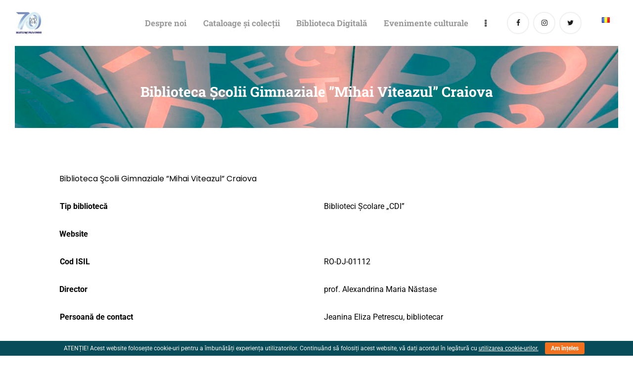

--- FILE ---
content_type: text/html; charset=UTF-8
request_url: https://bibnat.ro/casidro-biblioteca/biblioteca-scolii-gimnaziale-mihai-viteazul-craiova/
body_size: 51536
content:
<!DOCTYPE html>
<html lang="ro-RO" class="no-js
									 scheme_default										">
<head>
			<meta charset="UTF-8">
		<meta name="viewport" content="width=device-width, initial-scale=1, maximum-scale=1">
		<meta name="format-detection" content="telephone=no">
		<link rel="profile" href="//gmpg.org/xfn/11">
		<link rel="pingback" href="https://bibnat.ro/xmlrpc.php">
		<meta name='robots' content='index, follow, max-image-preview:large, max-snippet:-1, max-video-preview:-1' />
	<style>img:is([sizes="auto" i],[sizes^="auto," i]){contain-intrinsic-size:3000px 1500px}</style>
	
	<!-- This site is optimized with the Yoast SEO plugin v26.3 - https://yoast.com/wordpress/plugins/seo/ -->
	<title>Biblioteca Şcolii Gimnaziale ”Mihai Viteazul” Craiova - Biblioteca Națională a României</title>
	<link rel="canonical" href="https://bibnat.ro/casidro-biblioteca/biblioteca-scolii-gimnaziale-mihai-viteazul-craiova/" />
	<meta property="og:locale" content="ro_RO" />
	<meta property="og:type" content="article" />
	<meta property="og:title" content="Biblioteca Şcolii Gimnaziale ”Mihai Viteazul” Craiova - Biblioteca Națională a României" />
	<meta property="og:url" content="https://bibnat.ro/casidro-biblioteca/biblioteca-scolii-gimnaziale-mihai-viteazul-craiova/" />
	<meta property="og:site_name" content="Biblioteca Națională a României" />
	<meta property="article:modified_time" content="2023-12-14T14:30:25+00:00" />
	<meta name="twitter:card" content="summary_large_image" />
	<script type="application/ld+json" class="yoast-schema-graph">{"@context":"https://schema.org","@graph":[{"@type":"WebPage","@id":"https://bibnat.ro/casidro-biblioteca/biblioteca-scolii-gimnaziale-mihai-viteazul-craiova/","url":"https://bibnat.ro/casidro-biblioteca/biblioteca-scolii-gimnaziale-mihai-viteazul-craiova/","name":"Biblioteca Şcolii Gimnaziale ”Mihai Viteazul” Craiova - Biblioteca Națională a României","isPartOf":{"@id":"https://bibnat.ro/#website"},"datePublished":"2023-12-14T14:30:24+00:00","dateModified":"2023-12-14T14:30:25+00:00","breadcrumb":{"@id":"https://bibnat.ro/casidro-biblioteca/biblioteca-scolii-gimnaziale-mihai-viteazul-craiova/#breadcrumb"},"inLanguage":"ro-RO","potentialAction":[{"@type":"ReadAction","target":["https://bibnat.ro/casidro-biblioteca/biblioteca-scolii-gimnaziale-mihai-viteazul-craiova/"]}]},{"@type":"BreadcrumbList","@id":"https://bibnat.ro/casidro-biblioteca/biblioteca-scolii-gimnaziale-mihai-viteazul-craiova/#breadcrumb","itemListElement":[{"@type":"ListItem","position":1,"name":"Prima pagină","item":"https://bibnat.ro/"},{"@type":"ListItem","position":2,"name":"Biblioteci","item":"https://bibnat.ro/casidro-biblioteca/"},{"@type":"ListItem","position":3,"name":"Biblioteca Şcolii Gimnaziale ”Mihai Viteazul” Craiova"}]},{"@type":"WebSite","@id":"https://bibnat.ro/#website","url":"https://bibnat.ro/","name":"Biblioteca Națională a României","description":"Drumul către viitor trece prin bibliotecă.","publisher":{"@id":"https://bibnat.ro/#organization"},"potentialAction":[{"@type":"SearchAction","target":{"@type":"EntryPoint","urlTemplate":"https://bibnat.ro/?s={search_term_string}"},"query-input":{"@type":"PropertyValueSpecification","valueRequired":true,"valueName":"search_term_string"}}],"inLanguage":"ro-RO"},{"@type":"Organization","@id":"https://bibnat.ro/#organization","name":"Biblioteca Națională a României","url":"https://bibnat.ro/","logo":{"@type":"ImageObject","inLanguage":"ro-RO","@id":"https://bibnat.ro/#/schema/logo/image/","url":"https://bibnat.ro/wp-content/uploads/2024/06/cropped-logo-site-rotund.jpg","contentUrl":"https://bibnat.ro/wp-content/uploads/2024/06/cropped-logo-site-rotund.jpg","width":512,"height":512,"caption":"Biblioteca Națională a României"},"image":{"@id":"https://bibnat.ro/#/schema/logo/image/"}}]}</script>
	<!-- / Yoast SEO plugin. -->


<link rel='dns-prefetch' href='//fonts.googleapis.com' />
<link rel="alternate" type="application/rss+xml" title="Biblioteca Națională a României &raquo; Flux" href="https://bibnat.ro/feed/" />
<link rel="alternate" type="application/rss+xml" title="Biblioteca Națională a României &raquo; Flux comentarii" href="https://bibnat.ro/comments/feed/" />
<link rel="alternate" type="text/calendar" title="Flux iCal Biblioteca Națională a României &raquo;" href="https://bibnat.ro/events/?ical=1" />
<link rel="alternate" type="application/rss+xml" title="Flux comentarii Biblioteca Națională a României &raquo; Biblioteca Şcolii Gimnaziale ”Mihai Viteazul” Craiova" href="https://bibnat.ro/casidro-biblioteca/biblioteca-scolii-gimnaziale-mihai-viteazul-craiova/feed/" />
<meta property="og:url" content="https://bibnat.ro/casidro-biblioteca/biblioteca-scolii-gimnaziale-mihai-viteazul-craiova/ "/>
			<meta property="og:title" content="Biblioteca Şcolii Gimnaziale ”Mihai Viteazul” Craiova" />
			<meta property="og:description" content="" />  
			<meta property="og:type" content="article" /><script type="text/javascript">
/* <![CDATA[ */
window._wpemojiSettings = {"baseUrl":"https:\/\/s.w.org\/images\/core\/emoji\/16.0.1\/72x72\/","ext":".png","svgUrl":"https:\/\/s.w.org\/images\/core\/emoji\/16.0.1\/svg\/","svgExt":".svg","source":{"concatemoji":"https:\/\/bibnat.ro\/wp-includes\/js\/wp-emoji-release.min.js?ver=7e7e034a3c6892f4916f5393f8a76ffb"}};
/*! This file is auto-generated */
!function(s,n){var o,i,e;function c(e){try{var t={supportTests:e,timestamp:(new Date).valueOf()};sessionStorage.setItem(o,JSON.stringify(t))}catch(e){}}function p(e,t,n){e.clearRect(0,0,e.canvas.width,e.canvas.height),e.fillText(t,0,0);var t=new Uint32Array(e.getImageData(0,0,e.canvas.width,e.canvas.height).data),a=(e.clearRect(0,0,e.canvas.width,e.canvas.height),e.fillText(n,0,0),new Uint32Array(e.getImageData(0,0,e.canvas.width,e.canvas.height).data));return t.every(function(e,t){return e===a[t]})}function u(e,t){e.clearRect(0,0,e.canvas.width,e.canvas.height),e.fillText(t,0,0);for(var n=e.getImageData(16,16,1,1),a=0;a<n.data.length;a++)if(0!==n.data[a])return!1;return!0}function f(e,t,n,a){switch(t){case"flag":return n(e,"\ud83c\udff3\ufe0f\u200d\u26a7\ufe0f","\ud83c\udff3\ufe0f\u200b\u26a7\ufe0f")?!1:!n(e,"\ud83c\udde8\ud83c\uddf6","\ud83c\udde8\u200b\ud83c\uddf6")&&!n(e,"\ud83c\udff4\udb40\udc67\udb40\udc62\udb40\udc65\udb40\udc6e\udb40\udc67\udb40\udc7f","\ud83c\udff4\u200b\udb40\udc67\u200b\udb40\udc62\u200b\udb40\udc65\u200b\udb40\udc6e\u200b\udb40\udc67\u200b\udb40\udc7f");case"emoji":return!a(e,"\ud83e\udedf")}return!1}function g(e,t,n,a){var r="undefined"!=typeof WorkerGlobalScope&&self instanceof WorkerGlobalScope?new OffscreenCanvas(300,150):s.createElement("canvas"),o=r.getContext("2d",{willReadFrequently:!0}),i=(o.textBaseline="top",o.font="600 32px Arial",{});return e.forEach(function(e){i[e]=t(o,e,n,a)}),i}function t(e){var t=s.createElement("script");t.src=e,t.defer=!0,s.head.appendChild(t)}"undefined"!=typeof Promise&&(o="wpEmojiSettingsSupports",i=["flag","emoji"],n.supports={everything:!0,everythingExceptFlag:!0},e=new Promise(function(e){s.addEventListener("DOMContentLoaded",e,{once:!0})}),new Promise(function(t){var n=function(){try{var e=JSON.parse(sessionStorage.getItem(o));if("object"==typeof e&&"number"==typeof e.timestamp&&(new Date).valueOf()<e.timestamp+604800&&"object"==typeof e.supportTests)return e.supportTests}catch(e){}return null}();if(!n){if("undefined"!=typeof Worker&&"undefined"!=typeof OffscreenCanvas&&"undefined"!=typeof URL&&URL.createObjectURL&&"undefined"!=typeof Blob)try{var e="postMessage("+g.toString()+"("+[JSON.stringify(i),f.toString(),p.toString(),u.toString()].join(",")+"));",a=new Blob([e],{type:"text/javascript"}),r=new Worker(URL.createObjectURL(a),{name:"wpTestEmojiSupports"});return void(r.onmessage=function(e){c(n=e.data),r.terminate(),t(n)})}catch(e){}c(n=g(i,f,p,u))}t(n)}).then(function(e){for(var t in e)n.supports[t]=e[t],n.supports.everything=n.supports.everything&&n.supports[t],"flag"!==t&&(n.supports.everythingExceptFlag=n.supports.everythingExceptFlag&&n.supports[t]);n.supports.everythingExceptFlag=n.supports.everythingExceptFlag&&!n.supports.flag,n.DOMReady=!1,n.readyCallback=function(){n.DOMReady=!0}}).then(function(){return e}).then(function(){var e;n.supports.everything||(n.readyCallback(),(e=n.source||{}).concatemoji?t(e.concatemoji):e.wpemoji&&e.twemoji&&(t(e.twemoji),t(e.wpemoji)))}))}((window,document),window._wpemojiSettings);
/* ]]> */
</script>
<link property="stylesheet" rel='stylesheet' id='litespeed-cache-dummy-css' href='https://bibnat.ro/wp-content/plugins/litespeed-cache/assets/css/litespeed-dummy.css?ver=7e7e034a3c6892f4916f5393f8a76ffb' type='text/css' media='all' />
<link data-optimized="1" property="stylesheet" rel='stylesheet' id='font-awesome-css' href='https://bibnat.ro/wp-content/litespeed/css/6ac1c034913f619193c960ee7f61a087.css?ver=efe6a' type='text/css' media='all' />
<link data-optimized="1" property="stylesheet" rel='stylesheet' id='givewp-campaign-blocks-fonts-css' href='https://bibnat.ro/wp-content/litespeed/css/8344bd1d71cc82919a1135f46c80fe67.css?ver=0fe67' type='text/css' media='all' />
<style id='wp-emoji-styles-inline-css' type='text/css'>img.wp-smiley,img.emoji{display:inline!important;border:none!important;box-shadow:none!important;height:1em!important;width:1em!important;margin:0 0.07em!important;vertical-align:-0.1em!important;background:none!important;padding:0!important}</style>
<link data-optimized="1" property="stylesheet" rel='stylesheet' id='wp-block-library-css' href='https://bibnat.ro/wp-content/litespeed/css/a427e99db6acf24797bd6ce8142d9298.css?ver=8a700' type='text/css' media='all' />
<style id='classic-theme-styles-inline-css' type='text/css'>
/*! This file is auto-generated */
.wp-block-button__link{color:#fff;background-color:#32373c;border-radius:9999px;box-shadow:none;text-decoration:none;padding:calc(.667em + 2px) calc(1.333em + 2px);font-size:1.125em}.wp-block-file__button{background:#32373c;color:#fff;text-decoration:none}</style>
<link data-optimized="1" property="stylesheet" rel='stylesheet' id='gutena-accordion-style-css' href='https://bibnat.ro/wp-content/litespeed/css/a0de3d786264e30db143392bf5b584d2.css?ver=7703c' type='text/css' media='all' />
<style id='givewp-campaign-comments-block-style-inline-css' type='text/css'>.givewp-campaign-comment-block-card{display:flex;gap:var(--givewp-spacing-3);padding:var(--givewp-spacing-4) 0}.givewp-campaign-comment-block-card__avatar{align-items:center;border-radius:50%;display:flex;height:40px;justify-content:center;width:40px}.givewp-campaign-comment-block-card__avatar img{align-items:center;border-radius:50%;display:flex;height:auto;justify-content:center;min-width:40px;width:100%}.givewp-campaign-comment-block-card__donor-name{color:var(--givewp-neutral-700);font-size:1rem;font-weight:600;line-height:1.5;margin:0;text-align:left}.givewp-campaign-comment-block-card__details{align-items:center;color:var(--givewp-neutral-400);display:flex;font-size:.875rem;font-weight:500;gap:var(--givewp-spacing-2);height:auto;line-height:1.43;margin:2px 0 var(--givewp-spacing-3) 0;text-align:left}.givewp-campaign-comment-block-card__comment{color:var(--givewp-neutral-700);font-size:1rem;line-height:1.5;margin:0;text-align:left}.givewp-campaign-comment-block-card__read-more{background:none;border:none;color:var(--givewp-blue-500);cursor:pointer;font-size:.875rem;line-height:1.43;outline:none;padding:0}.givewp-campaign-comments-block-empty-state{align-items:center;background-color:var(--givewp-shades-white);border:1px solid var(--givewp-neutral-50);border-radius:.5rem;display:flex;flex-direction:column;justify-content:center;padding:var(--givewp-spacing-6)}.givewp-campaign-comments-block-empty-state__details{align-items:center;display:flex;flex-direction:column;gap:var(--givewp-spacing-1);justify-content:center;margin:.875rem 0}.givewp-campaign-comments-block-empty-state__title{color:var(--givewp-neutral-700);font-size:1rem;font-weight:500;margin:0}.givewp-campaign-comments-block-empty-state__description{color:var(--givewp-neutral-700);font-size:.875rem;line-height:1.43;margin:0}.givewp-campaign-comment-block{background-color:var(--givewp-shades-white);display:flex;flex-direction:column;gap:var(--givewp-spacing-2);padding:var(--givewp-spacing-6) 0}.givewp-campaign-comment-block__title{color:var(--givewp-neutral-900);font-size:18px;font-weight:600;line-height:1.56;margin:0;text-align:left}.givewp-campaign-comment-block__cta{align-items:center;background-color:var(--givewp-neutral-50);border-radius:4px;color:var(--giewp-neutral-500);display:flex;font-size:14px;font-weight:600;gap:8px;height:36px;line-height:1.43;margin:0;padding:var(--givewp-spacing-2) var(--givewp-spacing-4);text-align:left}</style>
<style id='givewp-campaign-cover-block-style-inline-css' type='text/css'>.givewp-campaign-selector{border:1px solid #e5e7eb;border-radius:5px;box-shadow:0 2px 4px 0 rgb(0 0 0 / .05);display:flex;flex-direction:column;gap:20px;padding:40px 24px}.givewp-campaign-selector__label{padding-bottom:16px}.givewp-campaign-selector__select input[type=text]:focus{border-color:#fff0;box-shadow:0 0 0 1px #fff0;outline:2px solid #fff0}.givewp-campaign-selector__logo{align-self:center}.givewp-campaign-selector__open{background:#2271b1;border:none;border-radius:5px;color:#fff;cursor:pointer;padding:.5rem 1rem}.givewp-campaign-selector__submit{background-color:#27ae60;border:0;border-radius:5px;color:#fff;font-weight:700;outline:none;padding:1rem;text-align:center;transition:.2s;width:100%}.givewp-campaign-selector__submit:disabled{background-color:#f3f4f6;color:#9ca0af}.givewp-campaign-selector__submit:hover:not(:disabled){cursor:pointer;filter:brightness(1.2)}.givewp-campaign-cover-block__button{align-items:center;border:1px solid #2271b1;border-radius:2px;color:#2271b1;display:flex;justify-content:center;margin-bottom:.5rem;min-height:32px;width:100%}.givewp-campaign-cover-block__image{border-radius:2px;display:flex;flex-grow:1;margin-bottom:.5rem;max-height:4.44rem;-o-object-fit:cover;object-fit:cover;width:100%}.givewp-campaign-cover-block__help-text{color:#4b5563;font-size:.75rem;font-stretch:normal;font-style:normal;font-weight:400;letter-spacing:normal;line-height:1.4;text-align:left}.givewp-campaign-cover-block__edit-campaign-link{align-items:center;display:inline-flex;font-size:.75rem;font-stretch:normal;font-style:normal;font-weight:400;gap:.125rem;line-height:1.4}.givewp-campaign-cover-block__edit-campaign-link svg{fill:currentColor;height:1.25rem;width:1.25rem}.givewp-campaign-cover-block-preview__image{align-items:center;display:flex;height:100%;justify-content:center;width:100%}</style>
<style id='givewp-campaign-donations-style-inline-css' type='text/css'>.givewp-campaign-donations-block{padding:1.5rem 0}.givewp-campaign-donations-block *{font-family:Inter,sans-serif}.givewp-campaign-donations-block .givewp-campaign-donations-block__header{align-items:center;display:flex;justify-content:space-between;margin-bottom:.5rem}.givewp-campaign-donations-block .givewp-campaign-donations-block__title{color:var(--givewp-neutral-900);font-size:1.125rem;font-weight:600;line-height:1.56;margin:0}.givewp-campaign-donations-block .givewp-campaign-donations-block__donations{display:grid;gap:.5rem;margin:0;padding:0}.givewp-campaign-donations-block .givewp-campaign-donations-block__donation,.givewp-campaign-donations-block .givewp-campaign-donations-block__empty-state{background-color:var(--givewp-shades-white);border:1px solid var(--givewp-neutral-50);border-radius:.5rem;display:flex;padding:1rem}.givewp-campaign-donations-block .givewp-campaign-donations-block__donation{align-items:center;gap:.75rem}.givewp-campaign-donations-block .givewp-campaign-donations-block__donation-icon{align-items:center;display:flex}.givewp-campaign-donations-block .givewp-campaign-donations-block__donation-icon img{border-radius:100%;height:2.5rem;-o-object-fit:cover;object-fit:cover;width:2.5rem}.givewp-campaign-donations-block .givewp-campaign-donations-block__donation-info{display:flex;flex-direction:column;justify-content:center;row-gap:.25rem}.givewp-campaign-donations-block .givewp-campaign-donations-block__donation-description{color:var(--givewp-neutral-500);font-size:1rem;font-weight:500;line-height:1.5;margin:0}.givewp-campaign-donations-block .givewp-campaign-donations-block__donation-description strong{color:var(--givewp-neutral-700);font-weight:600}.givewp-campaign-donations-block .givewp-campaign-donations-block__donation-date{align-items:center;color:var(--givewp-neutral-400);display:flex;font-size:.875rem;font-weight:500;line-height:1.43}.givewp-campaign-donations-block .givewp-campaign-donations-block__donation-ribbon{align-items:center;border-radius:100%;color:#1f2937;display:flex;height:1.25rem;justify-content:center;margin-left:auto;width:1.25rem}.givewp-campaign-donations-block .givewp-campaign-donations-block__donation-ribbon[data-position="1"]{background-color:gold}.givewp-campaign-donations-block .givewp-campaign-donations-block__donation-ribbon[data-position="2"]{background-color:silver}.givewp-campaign-donations-block .givewp-campaign-donations-block__donation-ribbon[data-position="3"]{background-color:#cd7f32;color:#fffaf2}.givewp-campaign-donations-block .givewp-campaign-donations-block__donation-amount{color:var(--givewp-neutral-700);font-size:1.125rem;font-weight:600;line-height:1.56;margin-left:auto}.givewp-campaign-donations-block .givewp-campaign-donations-block__footer{display:flex;justify-content:center;margin-top:.5rem}.givewp-campaign-donations-block .givewp-campaign-donations-block__donate-button button.givewp-donation-form-modal__open,.givewp-campaign-donations-block .givewp-campaign-donations-block__empty-button button.givewp-donation-form-modal__open,.givewp-campaign-donations-block .givewp-campaign-donations-block__load-more-button{background:none!important;border:1px solid var(--givewp-primary-color);border-radius:.5rem;color:var(--givewp-primary-color)!important;font-size:.875rem;font-weight:600;line-height:1.43;padding:.25rem 1rem!important}.givewp-campaign-donations-block .givewp-campaign-donations-block__donate-button button.givewp-donation-form-modal__open:hover,.givewp-campaign-donations-block .givewp-campaign-donations-block__empty-button button.givewp-donation-form-modal__open:hover,.givewp-campaign-donations-block .givewp-campaign-donations-block__load-more-button:hover{background:var(--givewp-primary-color)!important;color:var(--givewp-shades-white)!important}.givewp-campaign-donations-block .givewp-campaign-donations-block__empty-state{align-items:center;flex-direction:column;padding:1.5rem}.givewp-campaign-donations-block .givewp-campaign-donations-block__empty-description,.givewp-campaign-donations-block .givewp-campaign-donations-block__empty-title{color:var(--givewp-neutral-700);margin:0}.givewp-campaign-donations-block .givewp-campaign-donations-block__empty-title{font-size:1rem;font-weight:500;line-height:1.5}.givewp-campaign-donations-block .givewp-campaign-donations-block__empty-description{font-size:.875rem;line-height:1.43;margin-top:.25rem}.givewp-campaign-donations-block .givewp-campaign-donations-block__empty-icon{color:var(--givewp-secondary-color);margin-bottom:.875rem;order:-1}.givewp-campaign-donations-block .givewp-campaign-donations-block__empty-button{margin-top:.875rem}.givewp-campaign-donations-block .givewp-campaign-donations-block__empty-button button.givewp-donation-form-modal__open{border-radius:.25rem;padding:.5rem 1rem!important}</style>
<link data-optimized="1" property="stylesheet" rel='stylesheet' id='givewp-campaign-donors-style-css' href='https://bibnat.ro/wp-content/litespeed/css/70dcf95691560219dd98471fa6df0bd2.css?ver=4f639' type='text/css' media='all' />
<style id='givewp-campaign-form-style-inline-css' type='text/css'>.givewp-donation-form-modal{outline:none;overflow-y:scroll;padding:1rem;width:100%}.givewp-donation-form-modal[data-entering=true]{animation:modal-fade .3s,modal-zoom .6s}@keyframes modal-fade{0%{opacity:0}to{opacity:1}}@keyframes modal-zoom{0%{transform:scale(.8)}to{transform:scale(1)}}.givewp-donation-form-modal__overlay{align-items:center;background:rgb(0 0 0 / .7);display:flex;flex-direction:column;height:var(--visual-viewport-height);justify-content:center;left:0;position:fixed;top:0;width:100vw;z-index:100}.givewp-donation-form-modal__overlay[data-loading=true]{display:none}.givewp-donation-form-modal__overlay[data-entering=true]{animation:modal-fade .3s}.givewp-donation-form-modal__overlay[data-exiting=true]{animation:modal-fade .15s ease-in reverse}.givewp-donation-form-modal__open__spinner{left:50%;line-height:1;position:absolute;top:50%;transform:translate(-50%,-50%);z-index:100}.givewp-donation-form-modal__open{position:relative}.givewp-donation-form-modal__close{background:#e7e8ed;border:1px solid #fff0;border-radius:50%;cursor:pointer;display:flex;padding:.75rem;position:fixed;right:25px;top:25px;transition:.2s;width:-moz-fit-content;width:fit-content;z-index:999}.givewp-donation-form-modal__close svg{height:1rem;width:1rem}.givewp-donation-form-modal__close:active,.givewp-donation-form-modal__close:focus,.givewp-donation-form-modal__close:hover{background-color:#caccd7;border:1px solid #caccd7}.admin-bar .givewp-donation-form-modal{margin-top:32px}.admin-bar .givewp-donation-form-modal__close{top:57px}.givewp-entity-selector{border:1px solid #e5e7eb;border-radius:5px;box-shadow:0 2px 4px 0 rgb(0 0 0 / .05);display:flex;flex-direction:column;gap:20px;padding:40px 24px}.givewp-entity-selector__label{padding-bottom:16px}.givewp-entity-selector__select input[type=text]:focus{border-color:#fff0;box-shadow:0 0 0 1px #fff0;outline:2px solid #fff0}.givewp-entity-selector__logo{align-self:center}.givewp-entity-selector__open{background:#2271b1;border:none;border-radius:5px;color:#fff;cursor:pointer;padding:.5rem 1rem}.givewp-entity-selector__submit{background-color:#27ae60;border:0;border-radius:5px;color:#fff;font-weight:700;outline:none;padding:1rem;text-align:center;transition:.2s;width:100%}.givewp-entity-selector__submit:disabled{background-color:#f3f4f6;color:#9ca0af}.givewp-entity-selector__submit:hover:not(:disabled){cursor:pointer;filter:brightness(1.2)}.givewp-campaign-selector{border:1px solid #e5e7eb;border-radius:5px;box-shadow:0 2px 4px 0 rgb(0 0 0 / .05);display:flex;flex-direction:column;gap:20px;padding:40px 24px}.givewp-campaign-selector__label{padding-bottom:16px}.givewp-campaign-selector__select input[type=text]:focus{border-color:#fff0;box-shadow:0 0 0 1px #fff0;outline:2px solid #fff0}.givewp-campaign-selector__logo{align-self:center}.givewp-campaign-selector__open{background:#2271b1;border:none;border-radius:5px;color:#fff;cursor:pointer;padding:.5rem 1rem}.givewp-campaign-selector__submit{background-color:#27ae60;border:0;border-radius:5px;color:#fff;font-weight:700;outline:none;padding:1rem;text-align:center;transition:.2s;width:100%}.givewp-campaign-selector__submit:disabled{background-color:#f3f4f6;color:#9ca0af}.givewp-campaign-selector__submit:hover:not(:disabled){cursor:pointer;filter:brightness(1.2)}.givewp-donation-form-link,.givewp-donation-form-modal__open{background:var(--givewp-primary-color,#2271b1);border:none;border-radius:5px;color:#fff;cursor:pointer;font-family:-apple-system,BlinkMacSystemFont,Segoe UI,Roboto,Oxygen-Sans,Ubuntu,Cantarell,Helvetica Neue,sans-serif;font-size:1rem;font-weight:500!important;line-height:1.5;padding:.75rem 1.25rem!important;text-decoration:none!important;transition:all .2s ease;width:100%}.givewp-donation-form-link:active,.givewp-donation-form-link:focus,.givewp-donation-form-link:focus-visible,.givewp-donation-form-link:hover,.givewp-donation-form-modal__open:active,.givewp-donation-form-modal__open:focus,.givewp-donation-form-modal__open:focus-visible,.givewp-donation-form-modal__open:hover{background-color:color-mix(in srgb,var(--givewp-primary-color,#2271b1),#000 20%)}.components-input-control__label{width:100%}.wp-block-givewp-campaign-form{position:relative}.wp-block-givewp-campaign-form form[id*=give-form] #give-gateway-radio-list>li input[type=radio]{display:inline-block}.wp-block-givewp-campaign-form iframe{pointer-events:none;width:100%!important}.give-change-donation-form-btn svg{margin-top:3px}.givewp-default-form-toggle{margin-top:var(--givewp-spacing-4)}</style>
<style id='givewp-campaign-goal-style-inline-css' type='text/css'>.givewp-campaign-goal{display:flex;flex-direction:column;gap:.5rem;padding-bottom:1rem}.givewp-campaign-goal__container{display:flex;flex-direction:row;justify-content:space-between}.givewp-campaign-goal__container-item{display:flex;flex-direction:column;gap:.2rem}.givewp-campaign-goal__container-item span{color:var(--givewp-neutral-500);font-size:12px;font-weight:600;letter-spacing:.48px;line-height:1.5;text-transform:uppercase}.givewp-campaign-goal__container-item strong{color:var(--givewp-neutral-900);font-size:20px;font-weight:600;line-height:1.6}.givewp-campaign-goal__progress-bar{display:flex}.givewp-campaign-goal__progress-bar-container{background-color:#f2f2f2;border-radius:14px;box-shadow:inset 0 1px 4px 0 rgb(0 0 0 / .09);display:flex;flex-grow:1;height:8px}.givewp-campaign-goal__progress-bar-progress{background:var(--givewp-secondary-color,#2d802f);border-radius:14px;box-shadow:inset 0 1px 4px 0 rgb(0 0 0 / .09);display:flex;height:8px}</style>
<style id='givewp-campaign-stats-block-style-inline-css' type='text/css'>.givewp-campaign-stats-block span{color:var(--givewp-neutral-500);display:block;font-size:12px;font-weight:600;letter-spacing:.48px;line-height:1.5;margin-bottom:2px;text-align:left;text-transform:uppercase}.givewp-campaign-stats-block strong{color:var(--givewp-neutral-900);font-size:20px;font-weight:600;letter-spacing:normal;line-height:1.6}</style>
<style id='givewp-campaign-donate-button-style-inline-css' type='text/css'>.givewp-donation-form-link,.givewp-donation-form-modal__open{background:var(--givewp-primary-color,#2271b1);border:none;border-radius:5px;color:#fff;cursor:pointer;font-family:-apple-system,BlinkMacSystemFont,Segoe UI,Roboto,Oxygen-Sans,Ubuntu,Cantarell,Helvetica Neue,sans-serif;font-size:1rem;font-weight:500!important;line-height:1.5;padding:.75rem 1.25rem!important;text-decoration:none!important;transition:all .2s ease;width:100%}.givewp-donation-form-link:active,.givewp-donation-form-link:focus,.givewp-donation-form-link:focus-visible,.givewp-donation-form-link:hover,.givewp-donation-form-modal__open:active,.givewp-donation-form-modal__open:focus,.givewp-donation-form-modal__open:focus-visible,.givewp-donation-form-modal__open:hover{background-color:color-mix(in srgb,var(--givewp-primary-color,#2271b1),#000 20%)}.give-change-donation-form-btn svg{margin-top:3px}.givewp-default-form-toggle{margin-top:var(--givewp-spacing-4)}</style>
<link data-optimized="1" property="stylesheet" rel='stylesheet' id='jet-engine-frontend-css' href='https://bibnat.ro/wp-content/litespeed/css/91e732b4c372b2940fcf51917910f5b8.css?ver=6c240' type='text/css' media='all' />
<style id='filebird-block-filebird-gallery-style-inline-css' type='text/css'>ul.filebird-block-filebird-gallery{margin:auto!important;padding:0!important;width:100%}ul.filebird-block-filebird-gallery.layout-grid{display:grid;grid-gap:20px;align-items:stretch;grid-template-columns:repeat(var(--columns),1fr);justify-items:stretch}ul.filebird-block-filebird-gallery.layout-grid li img{border:1px solid #ccc;box-shadow:2px 2px 6px 0 rgb(0 0 0 / .3);height:100%;max-width:100%;-o-object-fit:cover;object-fit:cover;width:100%}ul.filebird-block-filebird-gallery.layout-masonry{-moz-column-count:var(--columns);-moz-column-gap:var(--space);column-gap:var(--space);-moz-column-width:var(--min-width);columns:var(--min-width) var(--columns);display:block;overflow:auto}ul.filebird-block-filebird-gallery.layout-masonry li{margin-bottom:var(--space)}ul.filebird-block-filebird-gallery li{list-style:none}ul.filebird-block-filebird-gallery li figure{height:100%;margin:0;padding:0;position:relative;width:100%}ul.filebird-block-filebird-gallery li figure figcaption{background:linear-gradient(0deg,rgb(0 0 0 / .7),rgb(0 0 0 / .3) 70%,transparent);bottom:0;box-sizing:border-box;color:#fff;font-size:.8em;margin:0;max-height:100%;overflow:auto;padding:3em .77em .7em;position:absolute;text-align:center;width:100%;z-index:2}ul.filebird-block-filebird-gallery li figure figcaption a{color:inherit}</style>
<link data-optimized="1" property="stylesheet" rel='stylesheet' id='dashicons-css' href='https://bibnat.ro/wp-content/litespeed/css/0d3df4960cc59eae3a5d5b795e71f68b.css?ver=03afe' type='text/css' media='all' />
<link data-optimized="1" property="stylesheet" rel='stylesheet' id='essgrid-blocks-editor-css-css' href='https://bibnat.ro/wp-content/litespeed/css/36c0b4c3b3c88dd6b0978c2fe6aa09d3.css?ver=133f6' type='text/css' media='all' />
<style id='global-styles-inline-css' type='text/css'>:root{--wp--preset--aspect-ratio--square:1;--wp--preset--aspect-ratio--4-3:4/3;--wp--preset--aspect-ratio--3-4:3/4;--wp--preset--aspect-ratio--3-2:3/2;--wp--preset--aspect-ratio--2-3:2/3;--wp--preset--aspect-ratio--16-9:16/9;--wp--preset--aspect-ratio--9-16:9/16;--wp--preset--color--black:#000000;--wp--preset--color--cyan-bluish-gray:#abb8c3;--wp--preset--color--white:#ffffff;--wp--preset--color--pale-pink:#f78da7;--wp--preset--color--vivid-red:#cf2e2e;--wp--preset--color--luminous-vivid-orange:#ff6900;--wp--preset--color--luminous-vivid-amber:#fcb900;--wp--preset--color--light-green-cyan:#7bdcb5;--wp--preset--color--vivid-green-cyan:#00d084;--wp--preset--color--pale-cyan-blue:#8ed1fc;--wp--preset--color--vivid-cyan-blue:#0693e3;--wp--preset--color--vivid-purple:#9b51e0;--wp--preset--color--bg-color:#ffffff;--wp--preset--color--bd-color:#eae7e4;--wp--preset--color--text-dark:#1b1b1b;--wp--preset--color--text-light:#999999;--wp--preset--color--text-link:#f3701d;--wp--preset--color--text-hover:#e23826;--wp--preset--color--text-link-2:#80d572;--wp--preset--color--text-hover-2:#8be77c;--wp--preset--color--text-link-3:#ddb837;--wp--preset--color--text-hover-3:#eec432;--wp--preset--gradient--vivid-cyan-blue-to-vivid-purple:linear-gradient(135deg,rgba(6,147,227,1) 0%,rgb(155,81,224) 100%);--wp--preset--gradient--light-green-cyan-to-vivid-green-cyan:linear-gradient(135deg,rgb(122,220,180) 0%,rgb(0,208,130) 100%);--wp--preset--gradient--luminous-vivid-amber-to-luminous-vivid-orange:linear-gradient(135deg,rgba(252,185,0,1) 0%,rgba(255,105,0,1) 100%);--wp--preset--gradient--luminous-vivid-orange-to-vivid-red:linear-gradient(135deg,rgba(255,105,0,1) 0%,rgb(207,46,46) 100%);--wp--preset--gradient--very-light-gray-to-cyan-bluish-gray:linear-gradient(135deg,rgb(238,238,238) 0%,rgb(169,184,195) 100%);--wp--preset--gradient--cool-to-warm-spectrum:linear-gradient(135deg,rgb(74,234,220) 0%,rgb(151,120,209) 20%,rgb(207,42,186) 40%,rgb(238,44,130) 60%,rgb(251,105,98) 80%,rgb(254,248,76) 100%);--wp--preset--gradient--blush-light-purple:linear-gradient(135deg,rgb(255,206,236) 0%,rgb(152,150,240) 100%);--wp--preset--gradient--blush-bordeaux:linear-gradient(135deg,rgb(254,205,165) 0%,rgb(254,45,45) 50%,rgb(107,0,62) 100%);--wp--preset--gradient--luminous-dusk:linear-gradient(135deg,rgb(255,203,112) 0%,rgb(199,81,192) 50%,rgb(65,88,208) 100%);--wp--preset--gradient--pale-ocean:linear-gradient(135deg,rgb(255,245,203) 0%,rgb(182,227,212) 50%,rgb(51,167,181) 100%);--wp--preset--gradient--electric-grass:linear-gradient(135deg,rgb(202,248,128) 0%,rgb(113,206,126) 100%);--wp--preset--gradient--midnight:linear-gradient(135deg,rgb(2,3,129) 0%,rgb(40,116,252) 100%);--wp--preset--font-size--small:13px;--wp--preset--font-size--medium:20px;--wp--preset--font-size--large:36px;--wp--preset--font-size--x-large:42px;--wp--preset--spacing--20:0.44rem;--wp--preset--spacing--30:0.67rem;--wp--preset--spacing--40:1rem;--wp--preset--spacing--50:1.5rem;--wp--preset--spacing--60:2.25rem;--wp--preset--spacing--70:3.38rem;--wp--preset--spacing--80:5.06rem;--wp--preset--shadow--natural:6px 6px 9px rgba(0, 0, 0, 0.2);--wp--preset--shadow--deep:12px 12px 50px rgba(0, 0, 0, 0.4);--wp--preset--shadow--sharp:6px 6px 0px rgba(0, 0, 0, 0.2);--wp--preset--shadow--outlined:6px 6px 0px -3px rgba(255, 255, 255, 1), 6px 6px rgba(0, 0, 0, 1);--wp--preset--shadow--crisp:6px 6px 0px rgba(0, 0, 0, 1)}:where(.is-layout-flex){gap:.5em}:where(.is-layout-grid){gap:.5em}body .is-layout-flex{display:flex}.is-layout-flex{flex-wrap:wrap;align-items:center}.is-layout-flex>:is(*,div){margin:0}body .is-layout-grid{display:grid}.is-layout-grid>:is(*,div){margin:0}:where(.wp-block-columns.is-layout-flex){gap:2em}:where(.wp-block-columns.is-layout-grid){gap:2em}:where(.wp-block-post-template.is-layout-flex){gap:1.25em}:where(.wp-block-post-template.is-layout-grid){gap:1.25em}.has-black-color{color:var(--wp--preset--color--black)!important}.has-cyan-bluish-gray-color{color:var(--wp--preset--color--cyan-bluish-gray)!important}.has-white-color{color:var(--wp--preset--color--white)!important}.has-pale-pink-color{color:var(--wp--preset--color--pale-pink)!important}.has-vivid-red-color{color:var(--wp--preset--color--vivid-red)!important}.has-luminous-vivid-orange-color{color:var(--wp--preset--color--luminous-vivid-orange)!important}.has-luminous-vivid-amber-color{color:var(--wp--preset--color--luminous-vivid-amber)!important}.has-light-green-cyan-color{color:var(--wp--preset--color--light-green-cyan)!important}.has-vivid-green-cyan-color{color:var(--wp--preset--color--vivid-green-cyan)!important}.has-pale-cyan-blue-color{color:var(--wp--preset--color--pale-cyan-blue)!important}.has-vivid-cyan-blue-color{color:var(--wp--preset--color--vivid-cyan-blue)!important}.has-vivid-purple-color{color:var(--wp--preset--color--vivid-purple)!important}.has-black-background-color{background-color:var(--wp--preset--color--black)!important}.has-cyan-bluish-gray-background-color{background-color:var(--wp--preset--color--cyan-bluish-gray)!important}.has-white-background-color{background-color:var(--wp--preset--color--white)!important}.has-pale-pink-background-color{background-color:var(--wp--preset--color--pale-pink)!important}.has-vivid-red-background-color{background-color:var(--wp--preset--color--vivid-red)!important}.has-luminous-vivid-orange-background-color{background-color:var(--wp--preset--color--luminous-vivid-orange)!important}.has-luminous-vivid-amber-background-color{background-color:var(--wp--preset--color--luminous-vivid-amber)!important}.has-light-green-cyan-background-color{background-color:var(--wp--preset--color--light-green-cyan)!important}.has-vivid-green-cyan-background-color{background-color:var(--wp--preset--color--vivid-green-cyan)!important}.has-pale-cyan-blue-background-color{background-color:var(--wp--preset--color--pale-cyan-blue)!important}.has-vivid-cyan-blue-background-color{background-color:var(--wp--preset--color--vivid-cyan-blue)!important}.has-vivid-purple-background-color{background-color:var(--wp--preset--color--vivid-purple)!important}.has-black-border-color{border-color:var(--wp--preset--color--black)!important}.has-cyan-bluish-gray-border-color{border-color:var(--wp--preset--color--cyan-bluish-gray)!important}.has-white-border-color{border-color:var(--wp--preset--color--white)!important}.has-pale-pink-border-color{border-color:var(--wp--preset--color--pale-pink)!important}.has-vivid-red-border-color{border-color:var(--wp--preset--color--vivid-red)!important}.has-luminous-vivid-orange-border-color{border-color:var(--wp--preset--color--luminous-vivid-orange)!important}.has-luminous-vivid-amber-border-color{border-color:var(--wp--preset--color--luminous-vivid-amber)!important}.has-light-green-cyan-border-color{border-color:var(--wp--preset--color--light-green-cyan)!important}.has-vivid-green-cyan-border-color{border-color:var(--wp--preset--color--vivid-green-cyan)!important}.has-pale-cyan-blue-border-color{border-color:var(--wp--preset--color--pale-cyan-blue)!important}.has-vivid-cyan-blue-border-color{border-color:var(--wp--preset--color--vivid-cyan-blue)!important}.has-vivid-purple-border-color{border-color:var(--wp--preset--color--vivid-purple)!important}.has-vivid-cyan-blue-to-vivid-purple-gradient-background{background:var(--wp--preset--gradient--vivid-cyan-blue-to-vivid-purple)!important}.has-light-green-cyan-to-vivid-green-cyan-gradient-background{background:var(--wp--preset--gradient--light-green-cyan-to-vivid-green-cyan)!important}.has-luminous-vivid-amber-to-luminous-vivid-orange-gradient-background{background:var(--wp--preset--gradient--luminous-vivid-amber-to-luminous-vivid-orange)!important}.has-luminous-vivid-orange-to-vivid-red-gradient-background{background:var(--wp--preset--gradient--luminous-vivid-orange-to-vivid-red)!important}.has-very-light-gray-to-cyan-bluish-gray-gradient-background{background:var(--wp--preset--gradient--very-light-gray-to-cyan-bluish-gray)!important}.has-cool-to-warm-spectrum-gradient-background{background:var(--wp--preset--gradient--cool-to-warm-spectrum)!important}.has-blush-light-purple-gradient-background{background:var(--wp--preset--gradient--blush-light-purple)!important}.has-blush-bordeaux-gradient-background{background:var(--wp--preset--gradient--blush-bordeaux)!important}.has-luminous-dusk-gradient-background{background:var(--wp--preset--gradient--luminous-dusk)!important}.has-pale-ocean-gradient-background{background:var(--wp--preset--gradient--pale-ocean)!important}.has-electric-grass-gradient-background{background:var(--wp--preset--gradient--electric-grass)!important}.has-midnight-gradient-background{background:var(--wp--preset--gradient--midnight)!important}.has-small-font-size{font-size:var(--wp--preset--font-size--small)!important}.has-medium-font-size{font-size:var(--wp--preset--font-size--medium)!important}.has-large-font-size{font-size:var(--wp--preset--font-size--large)!important}.has-x-large-font-size{font-size:var(--wp--preset--font-size--x-large)!important}:where(.wp-block-post-template.is-layout-flex){gap:1.25em}:where(.wp-block-post-template.is-layout-grid){gap:1.25em}:where(.wp-block-columns.is-layout-flex){gap:2em}:where(.wp-block-columns.is-layout-grid){gap:2em}:root :where(.wp-block-pullquote){font-size:1.5em;line-height:1.6}</style>
<link data-optimized="1" property="stylesheet" rel='stylesheet' id='twe-preview-css' href='https://bibnat.ro/wp-content/litespeed/css/64c537a439bb0cc03517cd052cc2ad59.css?ver=1ada8' type='text/css' media='all' />
<link data-optimized="1" property="stylesheet" rel='stylesheet' id='contact-form-7-css' href='https://bibnat.ro/wp-content/litespeed/css/fe9366cd78e3407ab1358001b6956d5b.css?ver=24967' type='text/css' media='all' />
<link data-optimized="1" property="stylesheet" rel='stylesheet' id='cookie-bar-css-css' href='https://bibnat.ro/wp-content/litespeed/css/4f3c97b4746e4a2a03331a000a84c492.css?ver=c1af0' type='text/css' media='all' />
<link data-optimized="1" property="stylesheet" rel='stylesheet' id='sticky-buttons-pro-css' href='https://bibnat.ro/wp-content/litespeed/css/f55e6b090920ad8e63a3e5287522a3fd.css?ver=f2f69' type='text/css' media='all' />
<link data-optimized="1" property="stylesheet" rel='stylesheet' id='sticky-buttons-pro-fontawesome-css' href='https://bibnat.ro/wp-content/litespeed/css/a610e293dda4ad4451c2407db2bc6a28.css?ver=67b33' type='text/css' media='all' />
<link data-optimized="1" property="stylesheet" rel='stylesheet' id='trx_addons-icons-css' href='https://bibnat.ro/wp-content/litespeed/css/2b8388c803145706ba8da084ec1e36c4.css?ver=e36c4' type='text/css' media='all' />
<link data-optimized="1" property="stylesheet" rel='stylesheet' id='jquery-swiper-css' href='https://bibnat.ro/wp-content/litespeed/css/9d67d68785e6bf45c30917a94ab47f0c.css?ver=47f0c' type='text/css' media='all' />
<link data-optimized="1" property="stylesheet" rel='stylesheet' id='magnific-popup-css' href='https://bibnat.ro/wp-content/litespeed/css/4d416939da35df56873f6a58d021efce.css?ver=1efce' type='text/css' media='all' />
<link data-optimized="1" property="stylesheet" rel='stylesheet' id='trx_addons-css' href='https://bibnat.ro/wp-content/litespeed/css/44b481626b012143622ba2662d75c654.css?ver=5c654' type='text/css' media='all' />
<link data-optimized="1" property="stylesheet" rel='stylesheet' id='trx_addons-animation-css' href='https://bibnat.ro/wp-content/litespeed/css/a9fac0e4cfc7d85854aad60dc51a7f3c.css?ver=a7f3c' type='text/css' media='all' />
<link data-optimized="1" property="stylesheet" rel='stylesheet' id='woocommerce-layout-css' href='https://bibnat.ro/wp-content/litespeed/css/67a40ff0b93dbef7d9a6f79ad0c9d48a.css?ver=0b668' type='text/css' media='all' />
<link data-optimized="1" property="stylesheet" rel='stylesheet' id='woocommerce-smallscreen-css' href='https://bibnat.ro/wp-content/litespeed/css/698104a8cd87e0b062355c53bc2a9609.css?ver=89121' type='text/css' media='only screen and (max-width: 768px)' />
<link data-optimized="1" property="stylesheet" rel='stylesheet' id='woocommerce-general-css' href='https://bibnat.ro/wp-content/litespeed/css/dc3d991a8942dea092e61b7b852bd2f1.css?ver=ec57e' type='text/css' media='all' />
<style id='woocommerce-inline-inline-css' type='text/css'>.woocommerce form .form-row .required{visibility:visible}</style>
<link data-optimized="1" property="stylesheet" rel='stylesheet' id='tribe-events-v2-single-skeleton-css' href='https://bibnat.ro/wp-content/litespeed/css/6748df2fa8b230269289049f40eb9918.css?ver=94b6d' type='text/css' media='all' />
<link data-optimized="1" property="stylesheet" rel='stylesheet' id='tribe-events-v2-single-skeleton-full-css' href='https://bibnat.ro/wp-content/litespeed/css/a3e748cacb81836c618f42c32c9f65ee.css?ver=78aed' type='text/css' media='all' />
<link data-optimized="1" property="stylesheet" rel='stylesheet' id='tec-events-elementor-widgets-base-styles-css' href='https://bibnat.ro/wp-content/litespeed/css/f83743753a5418ecf64cbc686c53c28f.css?ver=6b507' type='text/css' media='all' />
<link data-optimized="1" property="stylesheet" rel='stylesheet' id='give-styles-css' href='https://bibnat.ro/wp-content/litespeed/css/bca8b364216871ef752269a23154e3fc.css?ver=bd606' type='text/css' media='all' />
<link data-optimized="1" property="stylesheet" rel='stylesheet' id='give-donation-summary-style-frontend-css' href='https://bibnat.ro/wp-content/litespeed/css/310fbea5dc57a33b65fbeca6dd8552f4.css?ver=96735' type='text/css' media='all' />
<link data-optimized="1" property="stylesheet" rel='stylesheet' id='givewp-design-system-foundation-css' href='https://bibnat.ro/wp-content/litespeed/css/7a70699fd1c3e02984c00050b5fb8a71.css?ver=cf55f' type='text/css' media='all' />
<link data-optimized="1" property="stylesheet" rel='stylesheet' id='brands-styles-css' href='https://bibnat.ro/wp-content/litespeed/css/3277e9f65a92b777d7aa6b62d76d3c6c.css?ver=facf6' type='text/css' media='all' />
<link data-optimized="1" property="stylesheet" rel='stylesheet' id='elementor-icons-css' href='https://bibnat.ro/wp-content/litespeed/css/e04080f5a921411a2c2de4824fd6a8d5.css?ver=9ed35' type='text/css' media='all' />
<link data-optimized="1" property="stylesheet" rel='stylesheet' id='elementor-frontend-css' href='https://bibnat.ro/wp-content/litespeed/css/414731f1586a136cbe161c6b18fff1a7.css?ver=1c426' type='text/css' media='all' />
<style id='elementor-frontend-inline-css' type='text/css'>.elementor-kit-3037{--e-global-color-primary:#E23B26;--e-global-color-secondary:#54595F;--e-global-color-text:#7A7A7A;--e-global-color-accent:#61CE70;--e-global-color-10ae515:#0D5E6B;--e-global-color-22704ff:#F7EDE1;--e-global-typography-primary-font-family:"Roboto";--e-global-typography-primary-font-weight:600;--e-global-typography-secondary-font-family:"Roboto Slab";--e-global-typography-secondary-font-weight:400;--e-global-typography-text-font-family:"Roboto";--e-global-typography-text-font-weight:400;--e-global-typography-accent-font-family:"Roboto";--e-global-typography-accent-font-weight:500}.elementor-kit-3037 e-page-transition{background-color:#FFBC7D}.elementor-section.elementor-section-boxed>.elementor-container{max-width:1140px}.e-con{--container-max-width:1140px}.elementor-widget:not(:last-child){margin-block-end:20px}.elementor-element{--widgets-spacing:20px 20px;--widgets-spacing-row:20px;--widgets-spacing-column:20px}{}h1.entry-title{display:var(--page-title-display)}@media(max-width:1024px){.elementor-section.elementor-section-boxed>.elementor-container{max-width:1024px}.e-con{--container-max-width:1024px}}@media(max-width:767px){.elementor-section.elementor-section-boxed>.elementor-container{max-width:767px}.e-con{--container-max-width:767px}}.elementor-5938 .elementor-element.elementor-element-6c14e71e:not(.elementor-motion-effects-element-type-background),.elementor-5938 .elementor-element.elementor-element-6c14e71e>.elementor-motion-effects-container>.elementor-motion-effects-layer{background-color:#FFF}.elementor-5938 .elementor-element.elementor-element-6c14e71e>.elementor-container{min-height:150px}.elementor-5938 .elementor-element.elementor-element-6c14e71e,.elementor-5938 .elementor-element.elementor-element-6c14e71e>.elementor-background-overlay{border-radius:5px 5px 5px 5px}.elementor-5938 .elementor-element.elementor-element-6c14e71e{transition:background 0.3s,border 0.3s,border-radius 0.3s,box-shadow 0.3s;margin-top:-40px;margin-bottom:40px}.elementor-5938 .elementor-element.elementor-element-6c14e71e>.elementor-background-overlay{transition:background 0.3s,border-radius 0.3s,opacity 0.3s}.elementor-5938 .elementor-element.elementor-element-56733f46 .jet-listing-dynamic-field__content{color:#000;font-family:"Poppins",Sans-serif;text-align:left}.elementor-5938 .elementor-element.elementor-element-56733f46 .jet-listing-dynamic-field .jet-listing-dynamic-field__inline-wrap{width:auto}.elementor-5938 .elementor-element.elementor-element-56733f46 .jet-listing-dynamic-field .jet-listing-dynamic-field__content{width:auto}.elementor-5938 .elementor-element.elementor-element-56733f46 .jet-listing-dynamic-field{justify-content:flex-start}.elementor-5938 .elementor-element.elementor-element-486a82d1{border-style:solid;border-width:1px 1px 1px 1px;border-color:#FFFFFF1C;margin-top:0;margin-bottom:0}.elementor-5938 .elementor-element.elementor-element-486a82d1,.elementor-5938 .elementor-element.elementor-element-486a82d1>.elementor-background-overlay{border-radius:5px 5px 5px 5px}.elementor-5938 .elementor-element.elementor-element-4b9f204e{color:#000}.elementor-5938 .elementor-element.elementor-element-4e30eb6b{color:#000}.elementor-5938 .elementor-element.elementor-element-2d6d1827{margin-top:0;margin-bottom:0}.elementor-5938 .elementor-element.elementor-element-3fa98fa9{color:#000}.elementor-5938 .elementor-element.elementor-element-439e8c48{color:#000}.elementor-5938 .elementor-element.elementor-element-4d8a6f61{border-style:solid;border-width:1px 1px 1px 1px;border-color:#FFFFFF1C;margin-top:0;margin-bottom:0}.elementor-5938 .elementor-element.elementor-element-4d8a6f61,.elementor-5938 .elementor-element.elementor-element-4d8a6f61>.elementor-background-overlay{border-radius:5px 5px 5px 5px}.elementor-5938 .elementor-element.elementor-element-31c953f2{color:#000}.elementor-5938 .elementor-element.elementor-element-428e510c{color:#000}.elementor-5938 .elementor-element.elementor-element-1bef901f{margin-top:0;margin-bottom:0}.elementor-5938 .elementor-element.elementor-element-7f5b932c{color:#000}.elementor-5938 .elementor-element.elementor-element-3933f291{color:#000}.elementor-5938 .elementor-element.elementor-element-4bed7187{border-style:solid;border-width:1px 1px 1px 1px;border-color:#FFFFFF1C;margin-top:0;margin-bottom:0}.elementor-5938 .elementor-element.elementor-element-4bed7187,.elementor-5938 .elementor-element.elementor-element-4bed7187>.elementor-background-overlay{border-radius:5px 5px 5px 5px}.elementor-5938 .elementor-element.elementor-element-612376d2{color:#000}.elementor-5938 .elementor-element.elementor-element-3d8472c6{color:#000}.elementor-5938 .elementor-element.elementor-element-7c0e2f2c{margin-top:0;margin-bottom:0}.elementor-5938 .elementor-element.elementor-element-47dbb6f7{color:#000}.elementor-5938 .elementor-element.elementor-element-555f2b86{color:#000}.elementor-5938 .elementor-element.elementor-element-461e4c2b{border-style:solid;border-width:1px 1px 1px 1px;border-color:#FFFFFF1C;margin-top:0;margin-bottom:0}.elementor-5938 .elementor-element.elementor-element-461e4c2b,.elementor-5938 .elementor-element.elementor-element-461e4c2b>.elementor-background-overlay{border-radius:5px 5px 5px 5px}.elementor-5938 .elementor-element.elementor-element-1e7ad731{color:#000}.elementor-5938 .elementor-element.elementor-element-3f847a4a{color:#000}.elementor-5938 .elementor-element.elementor-element-7319c14a{margin-top:0;margin-bottom:0}.elementor-5938 .elementor-element.elementor-element-243a0246{color:#000}.elementor-5938 .elementor-element.elementor-element-2bd8372d{color:#000}.elementor-5938 .elementor-element.elementor-element-29b9af62{border-style:solid;border-width:1px 1px 1px 1px;border-color:#FFFFFF1C;margin-top:0;margin-bottom:0}.elementor-5938 .elementor-element.elementor-element-29b9af62,.elementor-5938 .elementor-element.elementor-element-29b9af62>.elementor-background-overlay{border-radius:5px 5px 5px 5px}.elementor-5938 .elementor-element.elementor-element-6fc39c95{color:#000}.elementor-5938 .elementor-element.elementor-element-7d903843{color:#000}.elementor-5938 .elementor-element.elementor-element-548dc799{margin-top:0;margin-bottom:0}.elementor-5938 .elementor-element.elementor-element-2a902378{color:#000}.elementor-5938 .elementor-element.elementor-element-2b613b9a{color:#000}.elementor-5938 .elementor-element.elementor-element-67a256d6{border-style:solid;border-width:1px 1px 1px 1px;border-color:#FFFFFF1C;margin-top:0;margin-bottom:0}.elementor-5938 .elementor-element.elementor-element-67a256d6,.elementor-5938 .elementor-element.elementor-element-67a256d6>.elementor-background-overlay{border-radius:5px 5px 5px 5px}.elementor-5938 .elementor-element.elementor-element-93a9cc4{color:#000}.elementor-5938 .elementor-element.elementor-element-5bb4a97b{color:#000}.elementor-5938 .elementor-element.elementor-element-2b034f3{margin-top:0;margin-bottom:0}.elementor-5938 .elementor-element.elementor-element-521d856c{color:#000}.elementor-5938 .elementor-element.elementor-element-593f4256{color:#000}.elementor-5938 .elementor-element.elementor-element-6205679c{border-style:solid;border-width:1px 1px 1px 1px;border-color:#FFFFFF1C;margin-top:0;margin-bottom:0}.elementor-5938 .elementor-element.elementor-element-6205679c,.elementor-5938 .elementor-element.elementor-element-6205679c>.elementor-background-overlay{border-radius:5px 5px 5px 5px}.elementor-5938 .elementor-element.elementor-element-2ad0f16d{color:#000}.elementor-5938 .elementor-element.elementor-element-2ae288e0{color:#000}.elementor-5938 .elementor-element.elementor-element-7dfb7cce{margin-top:0;margin-bottom:0}.elementor-5938 .elementor-element.elementor-element-4fd3ce24{color:#000}.elementor-5938 .elementor-element.elementor-element-3f8ff8a1{color:#000}.elementor-5938 .elementor-element.elementor-element-7854f6f8{border-style:solid;border-width:1px 1px 1px 1px;border-color:#FFFFFF1C;margin-top:0;margin-bottom:0}.elementor-5938 .elementor-element.elementor-element-7854f6f8,.elementor-5938 .elementor-element.elementor-element-7854f6f8>.elementor-background-overlay{border-radius:5px 5px 5px 5px}.elementor-5938 .elementor-element.elementor-element-34d1ff6e{color:#000}.elementor-5938 .elementor-element.elementor-element-426cfb28{color:#000}.elementor-5938 .elementor-element.elementor-element-70df8e7c{margin-top:0;margin-bottom:0}.elementor-5938 .elementor-element.elementor-element-77e6d7e3{color:#000}.elementor-5938 .elementor-element.elementor-element-21fcf96a{color:#000}.elementor-5938 .elementor-element.elementor-element-51006cd3{border-style:solid;border-width:1px 1px 1px 1px;border-color:#FFFFFF1C;margin-top:0;margin-bottom:0}.elementor-5938 .elementor-element.elementor-element-51006cd3,.elementor-5938 .elementor-element.elementor-element-51006cd3>.elementor-background-overlay{border-radius:5px 5px 5px 5px}.elementor-5938 .elementor-element.elementor-element-e34d44f{color:#000}.elementor-5938 .elementor-element.elementor-element-74a72ae9{color:#000}div.content{min-width:100%}div.sidebar.widget_area.right.sidebar_below{display:none}</style>
<link data-optimized="1" property="stylesheet" rel='stylesheet' id='font-awesome-5-all-css' href='https://bibnat.ro/wp-content/litespeed/css/e09df3d531ec1763e830f98d5a77f87f.css?ver=d5218' type='text/css' media='all' />
<link data-optimized="1" property="stylesheet" rel='stylesheet' id='font-awesome-4-shim-css' href='https://bibnat.ro/wp-content/litespeed/css/12136f8e2c0fb00f68578220c039fd03.css?ver=b6726' type='text/css' media='all' />
<link data-optimized="1" property="stylesheet" rel='stylesheet' id='elementor-gf-local-roboto-css' href='https://bibnat.ro/wp-content/litespeed/css/e2deb85fd6826d2d971508adc0e60a2e.css?ver=fe59a' type='text/css' media='all' />
<link data-optimized="1" property="stylesheet" rel='stylesheet' id='elementor-gf-local-robotoslab-css' href='https://bibnat.ro/wp-content/litespeed/css/ebeccce7d9c2dba46895463aa49c2a7c.css?ver=28ee2' type='text/css' media='all' />
<link data-optimized="1" property="stylesheet" rel='stylesheet' id='dflip-style-css' href='https://bibnat.ro/wp-content/litespeed/css/ec44986b85c0d92d413a72276ef63c79.css?ver=bc7f6' type='text/css' media='all' />
<link data-optimized="1" property="stylesheet" rel='stylesheet' id='swiper-css' href='https://bibnat.ro/wp-content/litespeed/css/c4bafb9bb8549bc2123d098da89f8ca0.css?ver=0a69b' type='text/css' media='all' />
<link data-optimized="1" property="stylesheet" rel='stylesheet' id='e-swiper-css' href='https://bibnat.ro/wp-content/litespeed/css/69eba7a05b25f2e96291fa6aee88e54f.css?ver=b8b96' type='text/css' media='all' />
<link data-optimized="1" property="stylesheet" rel='stylesheet' id='tp-fontello-css' href='https://bibnat.ro/wp-content/litespeed/css/0174a82eec39d7e0ffee89c943579583.css?ver=d4f8d' type='text/css' media='all' />
<link data-optimized="1" property="stylesheet" rel='stylesheet' id='esg-plugin-settings-css' href='https://bibnat.ro/wp-content/litespeed/css/16882101a08cee9d42af698b942638a4.css?ver=f3f8a' type='text/css' media='all' />
<link data-optimized="1" property="stylesheet" rel='stylesheet' id='js_composer_front-css' href='https://bibnat.ro/wp-content/litespeed/css/d6cbf53e68a8946cd8e1ebd4a16cd393.css?ver=20d5f' type='text/css' media='all' />
<link data-optimized="1" property="stylesheet" rel='stylesheet' id='scientia-font-google_fonts-css' href='https://bibnat.ro/wp-content/litespeed/css/81019e1c4453cddbbd4250a5dd7b844c.css?ver=b844c' type='text/css' media='all' />
<link data-optimized="1" property="stylesheet" rel='stylesheet' id='scientia-icons-css' href='https://bibnat.ro/wp-content/litespeed/css/4a4ef440e8926a95921cf92e410ff658.css?ver=ff658' type='text/css' media='all' />
<link data-optimized="1" property="stylesheet" rel='stylesheet' id='scientia-main-css' href='https://bibnat.ro/wp-content/litespeed/css/b41b77d11c2f7360c514da102ea7e25d.css?ver=7e25d' type='text/css' media='all' />
<style id='scientia-main-inline-css' type='text/css'>.post-navigation .nav-previous a .nav-arrow{background-color:rgb(128 128 128 / .05);border:1px solid rgb(128 128 128 / .1)}.post-navigation .nav-previous a .nav-arrow:after{top:0;opacity:1}.post-navigation .nav-next a .nav-arrow{background-color:rgb(128 128 128 / .05);border:1px solid rgb(128 128 128 / .1)}.post-navigation .nav-next a .nav-arrow:after{top:0;opacity:1}</style>
<link data-optimized="1" property="stylesheet" rel='stylesheet' id='mediaelement-css' href='https://bibnat.ro/wp-content/litespeed/css/40398c44312072875edfc1eb839e316a.css?ver=0f782' type='text/css' media='all' />
<link data-optimized="1" property="stylesheet" rel='stylesheet' id='wp-mediaelement-css' href='https://bibnat.ro/wp-content/litespeed/css/b35669b79f61a3f2e37ad315b414695c.css?ver=931bc' type='text/css' media='all' />
<link data-optimized="1" property="stylesheet" rel='stylesheet' id='scientia-plugins-css' href='https://bibnat.ro/wp-content/litespeed/css/41d4f8af8b29abc33375bc8da8683826.css?ver=83826' type='text/css' media='all' />
<link data-optimized="1" property="stylesheet" rel='stylesheet' id='scientia-custom-css' href='https://bibnat.ro/wp-content/litespeed/css/f30f5197f6c86e86ed5b3aa3b50a6fdb.css?ver=a6fdb' type='text/css' media='all' />
<link data-optimized="1" property="stylesheet" rel='stylesheet' id='scientia-color-default-css' href='https://bibnat.ro/wp-content/litespeed/css/e3c6a08b53555531b30efd39400d9fd3.css?ver=d9fd3' type='text/css' media='all' />
<link data-optimized="1" property="stylesheet" rel='stylesheet' id='scientia-color-dark-css' href='https://bibnat.ro/wp-content/litespeed/css/93654d27a37cbb3b2ced4928dc3e5c52.css?ver=e5c52' type='text/css' media='all' />
<link data-optimized="1" property="stylesheet" rel='stylesheet' id='scientia-child-css' href='https://bibnat.ro/wp-content/litespeed/css/f0c2fc5b2a43aa741dabafe417e296cd.css?ver=296cd' type='text/css' media='all' />
<link data-optimized="1" property="stylesheet" rel='stylesheet' id='trx_addons-responsive-css' href='https://bibnat.ro/wp-content/litespeed/css/d8ef0c2a4267e656348d5302880b09ee.css?ver=b09ee' type='text/css' media='all' />
<link data-optimized="1" property="stylesheet" rel='stylesheet' id='chld_thm_cfg_child-css' href='https://bibnat.ro/wp-content/litespeed/css/f0c2fc5b2a43aa741dabafe417e296cd.css?ver=fcd06' type='text/css' media='all' />
<link data-optimized="1" property="stylesheet" rel='stylesheet' id='scientia-responsive-css' href='https://bibnat.ro/wp-content/litespeed/css/9d0fce2d30678bbd2bca906718e1ce15.css?ver=1ce15' type='text/css' media='all' />
<link data-optimized="1" property="stylesheet" rel='stylesheet' id='ecs-styles-css' href='https://bibnat.ro/wp-content/litespeed/css/793acbf2c58419b3ee742decdcb0decb.css?ver=37433' type='text/css' media='all' />
<link data-optimized="1" property="stylesheet" rel='stylesheet' id='elementor-gf-local-poppins-css' href='https://bibnat.ro/wp-content/litespeed/css/653f91ffefa2a3a175ea84a25953baa8.css?ver=06437' type='text/css' media='all' />
<script type="text/javascript" src="https://bibnat.ro/wp-includes/js/jquery/jquery.min.js?ver=3.7.1" id="jquery-core-js"></script>
<script type="text/javascript" src="https://bibnat.ro/wp-includes/js/jquery/jquery-migrate.min.js?ver=3.4.1" id="jquery-migrate-js"></script>
<script type="text/javascript" src="https://bibnat.ro/wp-includes/js/dist/hooks.min.js?ver=4d63a3d491d11ffd8ac6" id="wp-hooks-js"></script>
<script type="text/javascript" src="https://bibnat.ro/wp-includes/js/dist/i18n.min.js?ver=5e580eb46a90c2b997e6" id="wp-i18n-js"></script>
<script type="text/javascript" id="wp-i18n-js-after">
/* <![CDATA[ */
wp.i18n.setLocaleData( { 'text direction\u0004ltr': [ 'ltr' ] } );
/* ]]> */
</script>
<script type="text/javascript" src="https://bibnat.ro/wp-content/plugins/gutena-accordion/build/view.js?ver=5ee49e43fe188c4120bb" id="gutena-accordion-script-js"></script>
<script type="text/javascript" src="https://bibnat.ro/wp-content/plugins/cookie-bar/js/cookie-bar.js?ver=1763117781" id="cookie-bar-js-js"></script>
<script type="text/javascript" src="https://bibnat.ro/wp-content/plugins/woocommerce/assets/js/jquery-blockui/jquery.blockUI.min.js?ver=2.7.0-wc.10.3.5" id="wc-jquery-blockui-js" data-wp-strategy="defer"></script>
<script type="text/javascript" id="wc-add-to-cart-js-extra">
/* <![CDATA[ */
var wc_add_to_cart_params = {"ajax_url":"\/wp-admin\/admin-ajax.php","wc_ajax_url":"\/?wc-ajax=%%endpoint%%","i18n_view_cart":"Vezi co\u0219ul","cart_url":"https:\/\/bibnat.ro\/cart\/","is_cart":"","cart_redirect_after_add":"yes"};
/* ]]> */
</script>
<script type="text/javascript" src="https://bibnat.ro/wp-content/plugins/woocommerce/assets/js/frontend/add-to-cart.min.js?ver=10.3.5" id="wc-add-to-cart-js" data-wp-strategy="defer"></script>
<script type="text/javascript" src="https://bibnat.ro/wp-content/plugins/woocommerce/assets/js/js-cookie/js.cookie.min.js?ver=2.1.4-wc.10.3.5" id="wc-js-cookie-js" defer="defer" data-wp-strategy="defer"></script>
<script type="text/javascript" id="woocommerce-js-extra">
/* <![CDATA[ */
var woocommerce_params = {"ajax_url":"\/wp-admin\/admin-ajax.php","wc_ajax_url":"\/?wc-ajax=%%endpoint%%","i18n_password_show":"Arat\u0103 parola","i18n_password_hide":"Ascunde parola"};
/* ]]> */
</script>
<script type="text/javascript" src="https://bibnat.ro/wp-content/plugins/woocommerce/assets/js/frontend/woocommerce.min.js?ver=10.3.5" id="woocommerce-js" defer="defer" data-wp-strategy="defer"></script>
<script type="text/javascript" id="give-js-extra">
/* <![CDATA[ */
var give_global_vars = {"ajaxurl":"https:\/\/bibnat.ro\/wp-admin\/admin-ajax.php","checkout_nonce":"1fba754971","currency":"RON","currency_sign":" RON","currency_pos":"after","thousands_separator":".","decimal_separator":",","no_gateway":"Please select a payment method.","bad_minimum":"The minimum custom donation amount for this form is","bad_maximum":"The maximum custom donation amount for this form is","general_loading":"Loading...","purchase_loading":"Please Wait...","textForOverlayScreen":"<h3>Processing...<\/h3><p>This will only take a second!<\/p>","number_decimals":"2","is_test_mode":"1","give_version":"4.13.0","magnific_options":{"main_class":"give-modal","close_on_bg_click":false},"form_translation":{"payment-mode":"Please select payment mode.","give_first":"Please enter your first name.","give_last":"Please enter your last name.","give_email":"Please enter a valid email address.","give_user_login":"Invalid email address or username.","give_user_pass":"Enter a password.","give_user_pass_confirm":"Enter the password confirmation.","give_agree_to_terms":"You must agree to the terms and conditions."},"confirm_email_sent_message":"Please check your email and click on the link to access your complete donation history.","ajax_vars":{"ajaxurl":"https:\/\/bibnat.ro\/wp-admin\/admin-ajax.php","ajaxNonce":"6a0fddc1f1","loading":"Loading","select_option":"Please select an option","default_gateway":"manual","permalinks":"1","number_decimals":2},"cookie_hash":"5767caff53353bb6c2aff53b80c12938","session_nonce_cookie_name":"wp-give_session_reset_nonce_5767caff53353bb6c2aff53b80c12938","session_cookie_name":"wp-give_session_5767caff53353bb6c2aff53b80c12938","delete_session_nonce_cookie":"0"};
var giveApiSettings = {"root":"https:\/\/bibnat.ro\/wp-json\/give-api\/v2\/","rest_base":"give-api\/v2"};
/* ]]> */
</script>
<script type="text/javascript" src="https://bibnat.ro/wp-content/plugins/give/build/assets/dist/js/give.js?ver=8540f4f50a2032d9c5b5" id="give-js"></script>
<script type="text/javascript" src="https://bibnat.ro/wp-content/plugins/js_composer/assets/js/vendors/woocommerce-add-to-cart.js?ver=8.6.1" id="vc_woocommerce-add-to-cart-js-js"></script>
<script type="text/javascript" id="WCPAY_ASSETS-js-extra">
/* <![CDATA[ */
var wcpayAssets = {"url":"https:\/\/bibnat.ro\/wp-content\/plugins\/woocommerce-payments\/dist\/"};
/* ]]> */
</script>
<script type="text/javascript" src="https://bibnat.ro/wp-content/plugins/elementor/assets/lib/font-awesome/js/v4-shims.min.js?ver=3.33.0" id="font-awesome-4-shim-js"></script>
<script type="text/javascript" id="tp-tools-js-before">
/* <![CDATA[ */
window.ESG ??={};ESG.E ??={};ESG.E.site_url='https://bibnat.ro';ESG.E.plugin_url='https://bibnat.ro/wp-content/plugins/essential-grid/';ESG.E.ajax_url='https://bibnat.ro/wp-admin/admin-ajax.php';ESG.E.nonce='52a0385c0f';ESG.E.tptools=true;ESG.E.waitTptFunc ??=[];ESG.F ??={};ESG.F.waitTpt=() =>{if ( typeof jQuery==='undefined' ||!window?._tpt?.regResource ||!ESG?.E?.plugin_url ||(!ESG.E.tptools && !window?.SR7?.E?.plugin_url) ) return setTimeout(ESG.F.waitTpt,29);if (!window._tpt.gsap) window._tpt.regResource({id:'tpgsap',url:ESG.E.tptools && ESG.E.plugin_url+'/public/assets/js/libs/tpgsap.js' ||SR7.E.plugin_url + 'public/js/libs/tpgsap.js'});_tpt.checkResources(['tpgsap']).then(() =>{if (window.tpGS && !_tpt?.Back){_tpt.eases=tpGS.eases;Object.keys(_tpt.eases).forEach((e) => {_tpt[e] ===undefined && (_tpt[e]=tpGS[e])});}ESG.E.waitTptFunc.forEach((f) =>{typeof f ==='function' && f();});ESG.E.waitTptFunc=[];});}
/* ]]> */
</script>
<script type="text/javascript" src="https://bibnat.ro/wp-content/plugins/essential-grid/public/assets/js/libs/tptools.js?ver=6.7.36" id="tp-tools-js" async="async" data-wp-strategy="async"></script>
<script type="text/javascript" id="ecs_ajax_load-js-extra">
/* <![CDATA[ */
var ecs_ajax_params = {"ajaxurl":"https:\/\/bibnat.ro\/wp-admin\/admin-ajax.php","posts":"{\"page\":0,\"biblioteci\":\"biblioteca-scolii-gimnaziale-mihai-viteazul-craiova\",\"post_type\":\"biblioteci\",\"name\":\"biblioteca-scolii-gimnaziale-mihai-viteazul-craiova\",\"error\":\"\",\"m\":\"\",\"p\":0,\"post_parent\":\"\",\"subpost\":\"\",\"subpost_id\":\"\",\"attachment\":\"\",\"attachment_id\":0,\"pagename\":\"\",\"page_id\":0,\"second\":\"\",\"minute\":\"\",\"hour\":\"\",\"day\":0,\"monthnum\":0,\"year\":0,\"w\":0,\"category_name\":\"\",\"tag\":\"\",\"cat\":\"\",\"tag_id\":\"\",\"author\":\"\",\"author_name\":\"\",\"feed\":\"\",\"tb\":\"\",\"paged\":0,\"meta_key\":\"\",\"meta_value\":\"\",\"preview\":\"\",\"s\":\"\",\"sentence\":\"\",\"title\":\"\",\"fields\":\"all\",\"menu_order\":\"\",\"embed\":\"\",\"category__in\":[],\"category__not_in\":[],\"category__and\":[],\"post__in\":[],\"post__not_in\":[],\"post_name__in\":[],\"tag__in\":[],\"tag__not_in\":[],\"tag__and\":[],\"tag_slug__in\":[],\"tag_slug__and\":[],\"post_parent__in\":[],\"post_parent__not_in\":[],\"author__in\":[],\"author__not_in\":[],\"search_columns\":[],\"ignore_sticky_posts\":false,\"suppress_filters\":false,\"cache_results\":true,\"update_post_term_cache\":true,\"update_menu_item_cache\":false,\"lazy_load_term_meta\":true,\"update_post_meta_cache\":true,\"posts_per_page\":10,\"nopaging\":false,\"comments_per_page\":\"50\",\"no_found_rows\":false,\"order\":\"DESC\"}"};
/* ]]> */
</script>
<script type="text/javascript" src="https://bibnat.ro/wp-content/plugins/ele-custom-skin/assets/js/ecs_ajax_pagination.js?ver=3.1.9" id="ecs_ajax_load-js"></script>
<script type="text/javascript" src="https://bibnat.ro/wp-content/plugins/ele-custom-skin/assets/js/ecs.js?ver=3.1.9" id="ecs-script-js"></script>
<script></script><link rel="https://api.w.org/" href="https://bibnat.ro/wp-json/" /><link rel="alternate" title="JSON" type="application/json" href="https://bibnat.ro/wp-json/wp/v2/biblioteci/13034" /><link rel="alternate" title="oEmbed (JSON)" type="application/json+oembed" href="https://bibnat.ro/wp-json/oembed/1.0/embed?url=https%3A%2F%2Fbibnat.ro%2Fcasidro-biblioteca%2Fbiblioteca-scolii-gimnaziale-mihai-viteazul-craiova%2F&#038;lang=ro" />
<link rel="alternate" title="oEmbed (XML)" type="text/xml+oembed" href="https://bibnat.ro/wp-json/oembed/1.0/embed?url=https%3A%2F%2Fbibnat.ro%2Fcasidro-biblioteca%2Fbiblioteca-scolii-gimnaziale-mihai-viteazul-craiova%2F&#038;format=xml&#038;lang=ro" />

		<!-- GA Google Analytics @ https://m0n.co/ga -->
		<script async src="https://www.googletagmanager.com/gtag/js?id=G-PQYRLTBPCH"></script>
		<script>
			window.dataLayer = window.dataLayer || [];
			function gtag(){dataLayer.push(arguments);}
			gtag('js', new Date());
			gtag('config', 'G-PQYRLTBPCH');
		</script>

	<style></style><meta name="tec-api-version" content="v1"><meta name="tec-api-origin" content="https://bibnat.ro"><link rel="alternate" href="https://bibnat.ro/wp-json/tribe/events/v1/" /><meta name="generator" content="Give v4.13.0" />
	<noscript><style>.woocommerce-product-gallery{ opacity: 1 !important; }</style></noscript>
	<meta name="generator" content="Elementor 3.33.0; features: additional_custom_breakpoints; settings: css_print_method-internal, google_font-enabled, font_display-swap">
<script>
(function ($) {
$(document).ready(function () {
  $('.hideOnPageLoad').hide();	
  $('#wpPluginsList').change(function() {
    $('.hideOnPageLoad').hide();
    $selectedValue = $(this).val();
    $('#'+$selectedValue).toggle();
  });
})
})(jQuery);
</script>
			<style>.e-con.e-parent:nth-of-type(n+4):not(.e-lazyloaded):not(.e-no-lazyload),.e-con.e-parent:nth-of-type(n+4):not(.e-lazyloaded):not(.e-no-lazyload) *{background-image:none!important}@media screen and (max-height:1024px){.e-con.e-parent:nth-of-type(n+3):not(.e-lazyloaded):not(.e-no-lazyload),.e-con.e-parent:nth-of-type(n+3):not(.e-lazyloaded):not(.e-no-lazyload) *{background-image:none!important}}@media screen and (max-height:640px){.e-con.e-parent:nth-of-type(n+2):not(.e-lazyloaded):not(.e-no-lazyload),.e-con.e-parent:nth-of-type(n+2):not(.e-lazyloaded):not(.e-no-lazyload) *{background-image:none!important}}</style>
			<meta name="generator" content="Powered by WPBakery Page Builder - drag and drop page builder for WordPress."/>
<link rel="icon" href="https://bibnat.ro/wp-content/uploads/2024/06/cropped-logo-site-rotund-32x32.jpg" sizes="32x32" />
<link rel="icon" href="https://bibnat.ro/wp-content/uploads/2024/06/cropped-logo-site-rotund-192x192.jpg" sizes="192x192" />
<link rel="apple-touch-icon" href="https://bibnat.ro/wp-content/uploads/2024/06/cropped-logo-site-rotund-180x180.jpg" />
<meta name="msapplication-TileImage" content="https://bibnat.ro/wp-content/uploads/2024/06/cropped-logo-site-rotund-270x270.jpg" />
		<style type="text/css" id="wp-custom-css">.elementor-tab-content{text-align:justify!important}div.breadcrumbs{display:none}.tribe_events-template-default h1.sc_layouts_title_caption{-webkit-text-stroke-width:1px;-webkit-text-stroke-color:#000}.post-type-archive-tribe_events h1{-webkit-text-stroke-width:1px;-webkit-text-stroke-color:#000}.sc_button_title{font-size:16px}@media only screen and (max-width:600px){.vc_custom_1702385301385{margin-left:0px!important}}ul.sticky-buttons{z-index:9999!important}._df_thumb{width:75%}.sticky-buttons .sb-icon img{display:inline-block;max-block-size:50px;max-inline-size:50px}.single_add_to_cart_button{display:none}.woocommerce-product-gallery--flipbook .flipbook-mini iframe,.woocommerce-product-gallery--flipbook .flipbook-mini .dflip-container{width:100%;max-width:400px;height:auto;display:block;margin:0 auto}.flipbook-full-button a.button{display:inline-block;padding:8px 12px;background-color:#0071a1;color:#fff;text-decoration:none;border-radius:4px;margin-top:10px}.flipbook-full-button a.button:hover{background-color:#005177}@media (max-width:768px){.woocommerce-product-gallery--flipbook .flipbook-mini iframe,.woocommerce-product-gallery--flipbook .flipbook-mini .dflip-container{max-width:100%;width:100%}.flipbook-full-button a.button{width:100%;text-align:center}}</style>
		<noscript><style> .wpb_animate_when_almost_visible { opacity: 1; }</style></noscript><style type="text/css" id="trx_addons-inline-styles-inline-css">.vc_custom_1707830566179{margin-right:0px!important;margin-left:0px!important;background:rgb(0 0 0 / .5) url(//bibnat.ro/wp-content/uploads/2024/02/poza-litere.jpg)!important;background-position:top left!important;background-repeat:no-repeat!important;background-size:cover!important;*background-color:#000000!important}.vc_custom_1692879798203{padding-top:10px!important;padding-bottom:10px!important}.vc_custom_1555685033647{margin-right:0px!important;margin-left:0px!important;background-color:#eae7e4!important}.vc_custom_1702385010311{margin-bottom:20px!important;padding-bottom:10px!important}</style>
<link data-optimized="1" property="stylesheet" rel='stylesheet' id='wc-blocks-style-css' href='https://bibnat.ro/wp-content/litespeed/css/9d90a5618a3d4e384e922898efe61371.css?ver=3a636' type='text/css' media='all' />
</head>

<body data-rsssl=1 class="wp-singular biblioteci-template-default single single-biblioteci postid-13034 wp-custom-logo wp-theme-scientia wp-child-theme-biblioteca-nationala-child theme-scientia ua_chrome woocommerce-no-js tribe-no-js give-test-mode give-page body_tag scheme_default blog_mode_post body_style_wide is_single sidebar_hide expand_content trx_addons_present header_type_custom header_style_header-custom-12 header_position_default menu_style_top no_layout wpb-js-composer js-comp-ver-8.6.1 vc_responsive elementor-default elementor-template-full-width elementor-kit-3037 elementor-page-5938">

    
	
	<div class="body_wrap">
	    
		<div class="page_wrap">
			
						<a class="scientia_skip_link skip_to_content_link" href="#content_skip_link_anchor" tabindex="1">Skip to content</a>
						<a class="scientia_skip_link skip_to_footer_link" href="#footer_skip_link_anchor" tabindex="1">Skip to footer</a>
			
			<header class="top_panel top_panel_custom top_panel_custom_12 top_panel_custom_header-fullwidth-simple				 without_bg_image">
	<div class="vc_row wpb_row vc_row-fluid shape_divider_top-none shape_divider_bottom-none sc_layouts_row_fixed"><div class="wpb_column vc_column_container vc_col-sm-12 sc_layouts_column_icons_position_left"><div class="vc_column-inner"><div class="wpb_wrapper"><div id="sc_content_497502213"
		class="sc_content sc_content_default sc_content_width_1_1 sc_float_center"><div class="sc_content_container"><div class="vc_row wpb_row vc_inner vc_row-fluid vc_custom_1692879798203 vc_row-o-equal-height vc_row-o-content-middle vc_row-flex shape_divider_top-none shape_divider_bottom-none sc_layouts_row sc_layouts_row_type_normal"><div class="wpb_column vc_column_container vc_col-sm-2 vc_col-lg-2 vc_col-md-2 vc_col-xs-6 sc_layouts_column_icons_position_left"><div class="vc_column-inner"><div class="wpb_wrapper"><div class="sc_layouts_item"><a href="https://bibnat.ro/" id="sc_layouts_logo_1854713917" class="sc_layouts_logo sc_layouts_logo_default"><img class="logo_image"
					src="https://bibnat.ro/wp-content/uploads/2025/04/sigla-70.png"
											srcset="https://bibnat.ro/wp-content/uploads/2025/04/sigla-70.png 2x"
											alt="Home" width="111" height="99"></a><!-- /.sc_layouts_logo --></div></div></div></div><div class="wpb_column vc_column_container vc_col-sm-10 vc_col-lg-10 vc_col-md-10 vc_col-xs-6 sc_layouts_column sc_layouts_column_align_right sc_layouts_column_icons_position_left"><div class="vc_column-inner"><div class="wpb_wrapper"><div class="sc_layouts_item"><div class="sc_layouts_iconed_text sc_layouts_menu_mobile_button">
		<a class="sc_layouts_item_link sc_layouts_iconed_text_link" href="#">
			<span class="sc_layouts_item_icon sc_layouts_iconed_text_icon trx_addons_icon-menu"></span>
		</a>
	</div><nav class="sc_layouts_menu sc_layouts_menu_default sc_layouts_menu_dir_horizontal menu_hover_fade" id="sc_layouts_menu_1377848237" data-animation-in="none" data-animation-out="none"		><ul id="sc_layouts_menu_440329162" class="sc_layouts_menu_nav"><li id="menu-item-250" class="menu-item menu-item-type-custom menu-item-object-custom menu-item-has-children menu-item-250"><a><span>Despre noi</span></a>
<ul class="sub-menu"><li id="menu-item-29335" class="menu-item menu-item-type-custom menu-item-object-custom menu-item-29335"><a href="https://bibnat.ro/cine-suntem/"><span>Cine suntem</span></a></li><li id="menu-item-4021" class="menu-item menu-item-type-custom menu-item-object-custom menu-item-4021"><a href="https://bibnat.ro/produse-si-servicii/"><span>Produse și servicii</span></a></li></ul>
</li><li id="menu-item-2331" class="menu-item menu-item-type-custom menu-item-object-custom menu-item-has-children menu-item-2331"><a><span>Cataloage și colecții</span></a>
<ul class="sub-menu"><li id="menu-item-2332" class="menu-item menu-item-type-custom menu-item-object-custom menu-item-has-children menu-item-2332"><a><span>Cataloage</span></a>
	<ul class="sub-menu"><li id="menu-item-2334" class="menu-item menu-item-type-custom menu-item-object-custom menu-item-2334"><a target="_blank" href="https://aleph.bibnat.ro/"><span>Cataloage BNaR online</span></a></li><li id="menu-item-28567" class="menu-item menu-item-type-custom menu-item-object-custom menu-item-28567"><a href="http://bookathon.bibnat.ro/"><span>Catalog tradițional</span></a></li><li id="menu-item-2335" class="menu-item menu-item-type-custom menu-item-object-custom menu-item-2335"><a target="_blank" href="https://aleph.bibnat.ro/F/?func=find-b-0&#038;local_base=nlr10"><span>Fișiere de autoritate</span></a></li><li id="menu-item-2336" class="menu-item menu-item-type-custom menu-item-object-custom menu-item-2336"><a target="_blank" href="https://aleph.bibnat.ro/F/?funct=find-b-0&#038;local_base=PUB"><span>Catalogul editurilor din Romania</span></a></li><li id="menu-item-2349" class="menu-item menu-item-type-post_type menu-item-object-page menu-item-2349"><a href="https://bibnat.ro/cataloage-colective/"><span>Cataloage colective</span></a></li><li id="menu-item-2337" class="menu-item menu-item-type-custom menu-item-object-custom menu-item-2337"><a target="_blank" href="http://85.120.202.141:8080/lives/publicSearch.do"><span>Lives-Ro</span></a></li><li id="menu-item-2352" class="menu-item menu-item-type-post_type menu-item-object-page menu-item-2352"><a href="https://bibnat.ro/termeni-si-conditii-de-utilizare-a-bazelor-de-date/"><span>Termeni și condiții de utilizare a bazelor de date</span></a></li></ul>
</li><li id="menu-item-2333" class="menu-item menu-item-type-custom menu-item-object-custom menu-item-has-children menu-item-2333"><a><span>Bibliografii</span></a>
	<ul class="sub-menu"><li id="menu-item-2343" class="menu-item menu-item-type-post_type menu-item-object-page menu-item-2343"><a href="https://bibnat.ro/bibliografii-nationale/"><span>Bibliografii naționale</span></a></li><li id="menu-item-2346" class="menu-item menu-item-type-post_type menu-item-object-page menu-item-2346"><a href="https://bibnat.ro/bibliografia-cip/"><span>Bibliografia CIP</span></a></li></ul>
</li><li id="menu-item-29274" class="menu-item menu-item-type-custom menu-item-object-custom menu-item-29274"><a href="https://bibnat.ro/services/colectii-speciale/"><span>Colecţii speciale</span></a></li></ul>
</li><li id="menu-item-27008" class="menu-item menu-item-type-custom menu-item-object-custom menu-item-27008"><a href="http://digitool.bibnat.ro"><span>Biblioteca Digitală</span></a></li><li id="menu-item-2135" class="menu-item menu-item-type-post_type menu-item-object-page menu-item-2135"><a href="https://bibnat.ro/evenimente-culturale/"><span>Evenimente culturale</span></a></li><li id="menu-item-177" class="menu-item menu-item-type-custom menu-item-object-custom menu-item-177"><a href="https://bibnat.ro/toate-noutatile/"><span>Noutăți</span></a></li><li id="menu-item-4593" class="menu-item menu-item-type-post_type menu-item-object-page menu-item-4593"><a href="https://bibnat.ro/spatii-sali-2/"><span>Spații săli</span></a></li><li id="menu-item-34777" class="menu-item menu-item-type-custom menu-item-object-custom menu-item-has-children menu-item-34777"><a><span>Permisul meu de bibliotecă</span></a>
<ul class="sub-menu"><li id="menu-item-35759" class="menu-item menu-item-type-custom menu-item-object-custom menu-item-35759"><a href="https://bibnat.ro/permisul-de-biblioteca/"><span>Înscrierea la bibliotecă</span></a></li><li id="menu-item-35760" class="menu-item menu-item-type-custom menu-item-object-custom menu-item-35760"><a href="https://aleph.bibnat.ro/F/?func=file&#038;file_name=login-session"><span>Permisul meu digital</span></a></li></ul>
</li></ul></nav><!-- /.sc_layouts_menu --></div><div class="sc_layouts_item sc_layouts_hide_on_mobile sc_layouts_hide_on_tablet"><div  id="sc_socials_1385754199" 
		class="sc_socials hide_on_mobile hide_on_tablet sc_socials_default"><div class="socials_wrap"><a target="_blank" href="https://www.facebook.com/BibNatRo" class="social_item social_item_style_icons sc_icon_type_icons social_item_type_icons"><span class="social_icon social_icon_facebook"><span class="icon-facebook"></span></span></a><a target="_blank" href="https://www.instagram.com/bibliotecanationalaro/" class="social_item social_item_style_icons sc_icon_type_icons social_item_type_icons"><span class="social_icon social_icon_instagramm"><span class="icon-instagramm"></span></span></a><a target="_blank" href="https://twitter.com/BibDigiNat" class="social_item social_item_style_icons sc_icon_type_icons social_item_type_icons"><span class="social_icon social_icon_twitter"><span class="icon-twitter"></span></span></a></div><!-- /.socials_wrap --></div><!-- /.sc_socials --></div><div class="sc_layouts_item"><nav class="sc_layouts_menu sc_layouts_menu_default sc_layouts_menu_dir_horizontal menu_hover_fade" id="sc_layouts_menu_278507003" data-animation-in="none" data-animation-out="none"		><ul id="sc_layouts_menu_331881278" class="sc_layouts_menu_nav"><li id="menu-item-7630" class="pll-parent-menu-item menu-item menu-item-type-custom menu-item-object-custom menu-item-has-children menu-item-7630"><a href="#pll_switcher"><span><img src="[data-uri]" alt="Română" width="16" height="11" style="width: 16px; height: 11px;" /></span></a>
<ul class="sub-menu"><li id="menu-item-7630-en" class="lang-item lang-item-80 lang-item-en no-translation lang-item-first menu-item menu-item-type-custom menu-item-object-custom menu-item-7630-en"><a href="https://bibnat.ro/en/home-4/" hreflang="en-US" lang="en-US"><span><img src="[data-uri]" alt="English" width="16" height="11" style="width: 16px; height: 11px;" /></span></a></li><li id="menu-item-7630-ro" class="lang-item lang-item-83 lang-item-ro current-lang no-translation menu-item menu-item-type-custom menu-item-object-custom menu-item-home menu-item-7630-ro"><a href="https://bibnat.ro/" hreflang="ro-RO" lang="ro-RO"><span><img src="[data-uri]" alt="Română" width="16" height="11" style="width: 16px; height: 11px;" /></span></a></li></ul>
</li></ul></nav><!-- /.sc_layouts_menu --></div></div></div></div></div></div></div><!-- /.sc_content --></div></div></div></div><div class="vc_row wpb_row vc_row-fluid vc_custom_1707830566179 vc_row-has-fill shape_divider_top-none shape_divider_bottom-none sc_layouts_row sc_layouts_row_type_normal sc_layouts_hide_on_frontpage scheme_dark"><div class="wpb_column vc_column_container vc_col-sm-12 sc_layouts_column sc_layouts_column_align_center sc_layouts_column_icons_position_left"><div class="vc_column-inner"><div class="wpb_wrapper"><div class="vc_empty_space  sc_height_tiny"   style="height: 32px"><span class="vc_empty_space_inner"></span></div><div class="vc_empty_space  sc_height_tiny"   style="height: 32px"><span class="vc_empty_space_inner"></span></div><div class="vc_empty_space  sc_height_tiny"   style="height: 32px"><span class="vc_empty_space_inner"></span></div><div id="sc_content_1515499059"
		class="sc_content sc_content_default sc_content_width_1_1 sc_float_center"><div class="sc_content_container"><div class="sc_layouts_item"><div id="sc_layouts_title_1917520816" class="sc_layouts_title sizeTitleArticle with_content without_image without_tint"><div class="sc_layouts_title_content"><div class="sc_layouts_title_title">							<h1 class="sc_layouts_title_caption">Biblioteca Şcolii Gimnaziale ”Mihai Viteazul” Craiova</h1>
							</div><div class="sc_layouts_title_breadcrumbs"><div class="breadcrumbs"><a class="breadcrumbs_item home" href="https://bibnat.ro/">Home</a><span class="breadcrumbs_delimiter"></span><a href="https://bibnat.ro/casidro-biblioteca/">Biblioteci</a><span class="breadcrumbs_delimiter"></span>...<span class="breadcrumbs_delimiter"></span><span class="breadcrumbs_item current">Biblioteca Şcolii Gimnaziale ”Mihai...</span></div></div></div><!-- .sc_layouts_title_content --></div><!-- /.sc_layouts_title --></div></div></div><!-- /.sc_content --></div></div></div><div class="wpb_column vc_column_container vc_col-sm-12 sc_layouts_column_icons_position_left"><div class="vc_column-inner"><div class="wpb_wrapper"><div class="vc_empty_space  sc_height_tiny"   style="height: 32px"><span class="vc_empty_space_inner"></span></div></div></div></div></div></header>
<div class="menu_mobile_overlay"></div>
<div class="menu_mobile menu_mobile_fullscreen scheme_dark">
	<div class="menu_mobile_inner">
		<a class="menu_mobile_close theme_button_close"><span class="theme_button_close_icon"></span></a>
		<a class="sc_layouts_logo" href="https://bibnat.ro/">
		<img src="//bibnat.ro/wp-content/uploads/2024/06/cropped-logo-site-rotund.jpg" alt="" width="512" height="512">	</a>
	<nav class="menu_mobile_nav_area"><ul id="menu_mobile_1685588622"><li id="menu_mobile-item-250" class="menu-item menu-item-type-custom menu-item-object-custom menu-item-has-children menu-item-250"><a><span>Despre noi</span></a>
<ul class="sub-menu"><li id="menu_mobile-item-29335" class="menu-item menu-item-type-custom menu-item-object-custom menu-item-29335"><a href="https://bibnat.ro/cine-suntem/"><span>Cine suntem</span></a></li><li id="menu_mobile-item-4021" class="menu-item menu-item-type-custom menu-item-object-custom menu-item-4021"><a href="https://bibnat.ro/produse-si-servicii/"><span>Produse și servicii</span></a></li></ul>
</li><li id="menu_mobile-item-2331" class="menu-item menu-item-type-custom menu-item-object-custom menu-item-has-children menu-item-2331"><a><span>Cataloage și colecții</span></a>
<ul class="sub-menu"><li id="menu_mobile-item-2332" class="menu-item menu-item-type-custom menu-item-object-custom menu-item-has-children menu-item-2332"><a><span>Cataloage</span></a>
	<ul class="sub-menu"><li id="menu_mobile-item-2334" class="menu-item menu-item-type-custom menu-item-object-custom menu-item-2334"><a target="_blank" href="https://aleph.bibnat.ro/"><span>Cataloage BNaR online</span></a></li><li id="menu_mobile-item-28567" class="menu-item menu-item-type-custom menu-item-object-custom menu-item-28567"><a href="http://bookathon.bibnat.ro/"><span>Catalog tradițional</span></a></li><li id="menu_mobile-item-2335" class="menu-item menu-item-type-custom menu-item-object-custom menu-item-2335"><a target="_blank" href="https://aleph.bibnat.ro/F/?func=find-b-0&#038;local_base=nlr10"><span>Fișiere de autoritate</span></a></li><li id="menu_mobile-item-2336" class="menu-item menu-item-type-custom menu-item-object-custom menu-item-2336"><a target="_blank" href="https://aleph.bibnat.ro/F/?funct=find-b-0&#038;local_base=PUB"><span>Catalogul editurilor din Romania</span></a></li><li id="menu_mobile-item-2349" class="menu-item menu-item-type-post_type menu-item-object-page menu-item-2349"><a href="https://bibnat.ro/cataloage-colective/"><span>Cataloage colective</span></a></li><li id="menu_mobile-item-2337" class="menu-item menu-item-type-custom menu-item-object-custom menu-item-2337"><a target="_blank" href="http://85.120.202.141:8080/lives/publicSearch.do"><span>Lives-Ro</span></a></li><li id="menu_mobile-item-2352" class="menu-item menu-item-type-post_type menu-item-object-page menu-item-2352"><a href="https://bibnat.ro/termeni-si-conditii-de-utilizare-a-bazelor-de-date/"><span>Termeni și condiții de utilizare a bazelor de date</span></a></li></ul>
</li><li id="menu_mobile-item-2333" class="menu-item menu-item-type-custom menu-item-object-custom menu-item-has-children menu-item-2333"><a><span>Bibliografii</span></a>
	<ul class="sub-menu"><li id="menu_mobile-item-2343" class="menu-item menu-item-type-post_type menu-item-object-page menu-item-2343"><a href="https://bibnat.ro/bibliografii-nationale/"><span>Bibliografii naționale</span></a></li><li id="menu_mobile-item-2346" class="menu-item menu-item-type-post_type menu-item-object-page menu-item-2346"><a href="https://bibnat.ro/bibliografia-cip/"><span>Bibliografia CIP</span></a></li></ul>
</li><li id="menu_mobile-item-29274" class="menu-item menu-item-type-custom menu-item-object-custom menu-item-29274"><a href="https://bibnat.ro/services/colectii-speciale/"><span>Colecţii speciale</span></a></li></ul>
</li><li id="menu_mobile-item-27008" class="menu-item menu-item-type-custom menu-item-object-custom menu-item-27008"><a href="http://digitool.bibnat.ro"><span>Biblioteca Digitală</span></a></li><li id="menu_mobile-item-2135" class="menu-item menu-item-type-post_type menu-item-object-page menu-item-2135"><a href="https://bibnat.ro/evenimente-culturale/"><span>Evenimente culturale</span></a></li><li id="menu_mobile-item-177" class="menu-item menu-item-type-custom menu-item-object-custom menu-item-177"><a href="https://bibnat.ro/toate-noutatile/"><span>Noutăți</span></a></li><li id="menu_mobile-item-4593" class="menu-item menu-item-type-post_type menu-item-object-page menu-item-4593"><a href="https://bibnat.ro/spatii-sali-2/"><span>Spații săli</span></a></li><li id="menu_mobile-item-34777" class="menu-item menu-item-type-custom menu-item-object-custom menu-item-has-children menu-item-34777"><a><span>Permisul meu de bibliotecă</span></a>
<ul class="sub-menu"><li id="menu_mobile-item-35759" class="menu-item menu-item-type-custom menu-item-object-custom menu-item-35759"><a href="https://bibnat.ro/permisul-de-biblioteca/"><span>Înscrierea la bibliotecă</span></a></li><li id="menu_mobile-item-35760" class="menu-item menu-item-type-custom menu-item-object-custom menu-item-35760"><a href="https://aleph.bibnat.ro/F/?func=file&#038;file_name=login-session"><span>Permisul meu digital</span></a></li></ul>
</li></ul></nav><div class="search_wrap search_style_normal search_mobile">
	<div class="search_form_wrap">
		<form role="search" method="get" class="search_form" action="https://bibnat.ro/">
			<input type="hidden" value="" name="post_types">
			<input type="text" class="search_field" placeholder="Search" value="" name="s">
			<button type="submit" class="search_submit trx_addons_icon-search"></button>
					</form>
	</div>
	</div><div class="socials_mobile"><a target="_blank" href="https://www.facebook.com/BibNatRo" class="social_item social_item_style_icons sc_icon_type_icons social_item_type_icons"><span class="social_icon social_icon_facebook"><span class="icon-facebook"></span></span></a><a target="_blank" href="https://www.instagram.com/bibliotecanationalaro/" class="social_item social_item_style_icons sc_icon_type_icons social_item_type_icons"><span class="social_icon social_icon_instagramm"><span class="icon-instagramm"></span></span></a><a target="_blank" href="https://twitter.com/BibDigiNat" class="social_item social_item_style_icons sc_icon_type_icons social_item_type_icons"><span class="social_icon social_icon_twitter"><span class="icon-twitter"></span></span></a></div>	</div>
</div>

			<div class="page_content_wrap">
								<div class="content_wrap">

					<div class="content">
												<a id="content_skip_link_anchor" class="scientia_skip_link_anchor" href="#"></a>
								<div data-elementor-type="single-post" data-elementor-id="5938" class="elementor elementor-5938 elementor-location-single post-13034 biblioteci type-biblioteci status-publish hentry tip-biblioteca-biblioteci-scolare-cdi" data-elementor-post-type="elementor_library">
					<section class="elementor-section elementor-top-section elementor-element elementor-element-6c14e71e elementor-section-height-min-height elementor-section-boxed elementor-section-height-default elementor-section-items-middle" data-id="6c14e71e" data-element_type="section" data-settings="{&quot;background_background&quot;:&quot;classic&quot;}">
						<div class="elementor-container elementor-column-gap-extended">
					<div class="elementor-column elementor-col-100 elementor-top-column elementor-element elementor-element-6e7df4d4 sc_inner_width_none sc_content_align_inherit sc_layouts_column_icons_position_left" data-id="6e7df4d4" data-element_type="column">
			<div class="elementor-widget-wrap elementor-element-populated">
						<section class="elementor-section elementor-inner-section elementor-element elementor-element-6df5d3a2 elementor-section-boxed elementor-section-height-default elementor-section-height-default" data-id="6df5d3a2" data-element_type="section">
						<div class="elementor-container elementor-column-gap-extended">
					<div class="elementor-column elementor-col-50 elementor-inner-column elementor-element elementor-element-7d92f593 sc_inner_width_none sc_content_align_inherit sc_layouts_column_icons_position_left" data-id="7d92f593" data-element_type="column">
			<div class="elementor-widget-wrap elementor-element-populated">
						<div class="elementor-element elementor-element-56733f46 sc_gradient_animation_none sc_gradient_speed_normal sc_fly_static elementor-widget elementor-widget-jet-listing-dynamic-field" data-id="56733f46" data-element_type="widget" data-widget_type="jet-listing-dynamic-field.default">
				<div class="elementor-widget-container">
					<div class="jet-listing jet-listing-dynamic-field display-inline"><div class="jet-listing-dynamic-field__inline-wrap"><div class="jet-listing-dynamic-field__content">Biblioteca Şcolii Gimnaziale ”Mihai Viteazul” Craiova</div></div></div>				</div>
				</div>
					</div>
		</div>
				<div class="elementor-column elementor-col-50 elementor-inner-column elementor-element elementor-element-5d7130ec sc_inner_width_none sc_content_align_inherit sc_layouts_column_icons_position_left" data-id="5d7130ec" data-element_type="column">
			<div class="elementor-widget-wrap">
							</div>
		</div>
					</div>
		</section>
				<section class="elementor-section elementor-inner-section elementor-element elementor-element-486a82d1 elementor-section-boxed elementor-section-height-default elementor-section-height-default" data-id="486a82d1" data-element_type="section">
						<div class="elementor-container elementor-column-gap-extended">
					<div class="elementor-column elementor-col-50 elementor-inner-column elementor-element elementor-element-77d6e8b7 sc_inner_width_none sc_content_align_inherit sc_layouts_column_icons_position_left" data-id="77d6e8b7" data-element_type="column">
			<div class="elementor-widget-wrap elementor-element-populated">
						<div class="elementor-element elementor-element-4b9f204e sc_fly_static elementor-widget elementor-widget-text-editor" data-id="4b9f204e" data-element_type="widget" data-widget_type="text-editor.default">
				<div class="elementor-widget-container">
									<p><b>Tip bibliotecă</b></p>								</div>
				</div>
					</div>
		</div>
				<div class="elementor-column elementor-col-50 elementor-inner-column elementor-element elementor-element-6d44c029 sc_inner_width_none sc_content_align_inherit sc_layouts_column_icons_position_left" data-id="6d44c029" data-element_type="column">
			<div class="elementor-widget-wrap elementor-element-populated">
						<div class="elementor-element elementor-element-4e30eb6b sc_fly_static elementor-widget elementor-widget-text-editor" data-id="4e30eb6b" data-element_type="widget" data-widget_type="text-editor.default">
				<div class="elementor-widget-container">
									Biblioteci Școlare &#8222;CDI&#8221;								</div>
				</div>
					</div>
		</div>
					</div>
		</section>
				<section class="elementor-section elementor-inner-section elementor-element elementor-element-2d6d1827 elementor-section-boxed elementor-section-height-default elementor-section-height-default" data-id="2d6d1827" data-element_type="section">
						<div class="elementor-container elementor-column-gap-extended">
					<div class="elementor-column elementor-col-50 elementor-inner-column elementor-element elementor-element-3ada4b7e sc_inner_width_none sc_content_align_inherit sc_layouts_column_icons_position_left" data-id="3ada4b7e" data-element_type="column">
			<div class="elementor-widget-wrap elementor-element-populated">
						<div class="elementor-element elementor-element-3fa98fa9 sc_fly_static elementor-widget elementor-widget-text-editor" data-id="3fa98fa9" data-element_type="widget" data-widget_type="text-editor.default">
				<div class="elementor-widget-container">
									<b>Website</b> 								</div>
				</div>
					</div>
		</div>
				<div class="elementor-column elementor-col-50 elementor-inner-column elementor-element elementor-element-57c70195 sc_inner_width_none sc_content_align_inherit sc_layouts_column_icons_position_left" data-id="57c70195" data-element_type="column">
			<div class="elementor-widget-wrap elementor-element-populated">
							</div>
		</div>
					</div>
		</section>
				<section class="elementor-section elementor-inner-section elementor-element elementor-element-4d8a6f61 elementor-section-boxed elementor-section-height-default elementor-section-height-default" data-id="4d8a6f61" data-element_type="section">
						<div class="elementor-container elementor-column-gap-extended">
					<div class="elementor-column elementor-col-50 elementor-inner-column elementor-element elementor-element-34c44b9a sc_inner_width_none sc_content_align_inherit sc_layouts_column_icons_position_left" data-id="34c44b9a" data-element_type="column">
			<div class="elementor-widget-wrap elementor-element-populated">
						<div class="elementor-element elementor-element-31c953f2 sc_fly_static elementor-widget elementor-widget-text-editor" data-id="31c953f2" data-element_type="widget" data-widget_type="text-editor.default">
				<div class="elementor-widget-container">
									<b>Cod ISIL</b> 								</div>
				</div>
					</div>
		</div>
				<div class="elementor-column elementor-col-50 elementor-inner-column elementor-element elementor-element-232cd15b sc_inner_width_none sc_content_align_inherit sc_layouts_column_icons_position_left" data-id="232cd15b" data-element_type="column">
			<div class="elementor-widget-wrap elementor-element-populated">
						<div class="elementor-element elementor-element-428e510c sc_fly_static elementor-widget elementor-widget-text-editor" data-id="428e510c" data-element_type="widget" data-widget_type="text-editor.default">
				<div class="elementor-widget-container">
									RO-DJ-01112								</div>
				</div>
					</div>
		</div>
					</div>
		</section>
				<section class="elementor-section elementor-inner-section elementor-element elementor-element-1bef901f elementor-section-boxed elementor-section-height-default elementor-section-height-default" data-id="1bef901f" data-element_type="section">
						<div class="elementor-container elementor-column-gap-extended">
					<div class="elementor-column elementor-col-50 elementor-inner-column elementor-element elementor-element-51e87a6f sc_inner_width_none sc_content_align_inherit sc_layouts_column_icons_position_left" data-id="51e87a6f" data-element_type="column">
			<div class="elementor-widget-wrap elementor-element-populated">
						<div class="elementor-element elementor-element-7f5b932c sc_fly_static elementor-widget elementor-widget-text-editor" data-id="7f5b932c" data-element_type="widget" data-widget_type="text-editor.default">
				<div class="elementor-widget-container">
									<b> Director </b>								</div>
				</div>
					</div>
		</div>
				<div class="elementor-column elementor-col-50 elementor-inner-column elementor-element elementor-element-1cb2bb4d sc_inner_width_none sc_content_align_inherit sc_layouts_column_icons_position_left" data-id="1cb2bb4d" data-element_type="column">
			<div class="elementor-widget-wrap elementor-element-populated">
						<div class="elementor-element elementor-element-3933f291 sc_fly_static elementor-widget elementor-widget-text-editor" data-id="3933f291" data-element_type="widget" data-widget_type="text-editor.default">
				<div class="elementor-widget-container">
									prof. Alexandrina Maria Năstase								</div>
				</div>
					</div>
		</div>
					</div>
		</section>
				<section class="elementor-section elementor-inner-section elementor-element elementor-element-4bed7187 elementor-section-boxed elementor-section-height-default elementor-section-height-default" data-id="4bed7187" data-element_type="section">
						<div class="elementor-container elementor-column-gap-extended">
					<div class="elementor-column elementor-col-50 elementor-inner-column elementor-element elementor-element-3e5c604a sc_inner_width_none sc_content_align_inherit sc_layouts_column_icons_position_left" data-id="3e5c604a" data-element_type="column">
			<div class="elementor-widget-wrap elementor-element-populated">
						<div class="elementor-element elementor-element-612376d2 sc_fly_static elementor-widget elementor-widget-text-editor" data-id="612376d2" data-element_type="widget" data-widget_type="text-editor.default">
				<div class="elementor-widget-container">
									<p><b> Persoană de contact </b></p>								</div>
				</div>
					</div>
		</div>
				<div class="elementor-column elementor-col-50 elementor-inner-column elementor-element elementor-element-314955a8 sc_inner_width_none sc_content_align_inherit sc_layouts_column_icons_position_left" data-id="314955a8" data-element_type="column">
			<div class="elementor-widget-wrap elementor-element-populated">
						<div class="elementor-element elementor-element-3d8472c6 sc_fly_static elementor-widget elementor-widget-text-editor" data-id="3d8472c6" data-element_type="widget" data-widget_type="text-editor.default">
				<div class="elementor-widget-container">
									Jeanina Eliza Petrescu, bibliotecar								</div>
				</div>
					</div>
		</div>
					</div>
		</section>
				<section class="elementor-section elementor-inner-section elementor-element elementor-element-7c0e2f2c elementor-section-boxed elementor-section-height-default elementor-section-height-default" data-id="7c0e2f2c" data-element_type="section">
						<div class="elementor-container elementor-column-gap-extended">
					<div class="elementor-column elementor-col-50 elementor-inner-column elementor-element elementor-element-7f0703cc sc_inner_width_none sc_content_align_inherit sc_layouts_column_icons_position_left" data-id="7f0703cc" data-element_type="column">
			<div class="elementor-widget-wrap elementor-element-populated">
						<div class="elementor-element elementor-element-47dbb6f7 sc_fly_static elementor-widget elementor-widget-text-editor" data-id="47dbb6f7" data-element_type="widget" data-widget_type="text-editor.default">
				<div class="elementor-widget-container">
									<p><b> Anul înființării </b></p>								</div>
				</div>
					</div>
		</div>
				<div class="elementor-column elementor-col-50 elementor-inner-column elementor-element elementor-element-7111a7f9 sc_inner_width_none sc_content_align_inherit sc_layouts_column_icons_position_left" data-id="7111a7f9" data-element_type="column">
			<div class="elementor-widget-wrap elementor-element-populated">
							</div>
		</div>
					</div>
		</section>
				<section class="elementor-section elementor-inner-section elementor-element elementor-element-461e4c2b elementor-section-boxed elementor-section-height-default elementor-section-height-default" data-id="461e4c2b" data-element_type="section">
						<div class="elementor-container elementor-column-gap-extended">
					<div class="elementor-column elementor-col-50 elementor-inner-column elementor-element elementor-element-5ef69160 sc_inner_width_none sc_content_align_inherit sc_layouts_column_icons_position_left" data-id="5ef69160" data-element_type="column">
			<div class="elementor-widget-wrap elementor-element-populated">
						<div class="elementor-element elementor-element-1e7ad731 sc_fly_static elementor-widget elementor-widget-text-editor" data-id="1e7ad731" data-element_type="widget" data-widget_type="text-editor.default">
				<div class="elementor-widget-container">
									<b> Istoric </b>								</div>
				</div>
					</div>
		</div>
				<div class="elementor-column elementor-col-50 elementor-inner-column elementor-element elementor-element-6e830672 sc_inner_width_none sc_content_align_inherit sc_layouts_column_icons_position_left" data-id="6e830672" data-element_type="column">
			<div class="elementor-widget-wrap elementor-element-populated">
							</div>
		</div>
					</div>
		</section>
				<section class="elementor-section elementor-inner-section elementor-element elementor-element-7319c14a elementor-section-boxed elementor-section-height-default elementor-section-height-default" data-id="7319c14a" data-element_type="section">
						<div class="elementor-container elementor-column-gap-extended">
					<div class="elementor-column elementor-col-50 elementor-inner-column elementor-element elementor-element-682fc72e sc_inner_width_none sc_content_align_inherit sc_layouts_column_icons_position_left" data-id="682fc72e" data-element_type="column">
			<div class="elementor-widget-wrap elementor-element-populated">
						<div class="elementor-element elementor-element-243a0246 sc_fly_static elementor-widget elementor-widget-text-editor" data-id="243a0246" data-element_type="widget" data-widget_type="text-editor.default">
				<div class="elementor-widget-container">
									<p><b> Informații colecții </b></p>								</div>
				</div>
					</div>
		</div>
				<div class="elementor-column elementor-col-50 elementor-inner-column elementor-element elementor-element-3ef73658 sc_inner_width_none sc_content_align_inherit sc_layouts_column_icons_position_left" data-id="3ef73658" data-element_type="column">
			<div class="elementor-widget-wrap elementor-element-populated">
						<div class="elementor-element elementor-element-2bd8372d sc_fly_static elementor-widget elementor-widget-text-editor" data-id="2bd8372d" data-element_type="widget" data-widget_type="text-editor.default">
				<div class="elementor-widget-container">
									Total documnete: 15.330 u.b. 

Carte românească :14.310 u.b.
Carte străină : 1.020 u.b.								</div>
				</div>
					</div>
		</div>
					</div>
		</section>
				<section class="elementor-section elementor-inner-section elementor-element elementor-element-29b9af62 elementor-section-boxed elementor-section-height-default elementor-section-height-default" data-id="29b9af62" data-element_type="section">
						<div class="elementor-container elementor-column-gap-extended">
					<div class="elementor-column elementor-col-50 elementor-inner-column elementor-element elementor-element-67a87c04 sc_inner_width_none sc_content_align_inherit sc_layouts_column_icons_position_left" data-id="67a87c04" data-element_type="column">
			<div class="elementor-widget-wrap elementor-element-populated">
						<div class="elementor-element elementor-element-6fc39c95 sc_fly_static elementor-widget elementor-widget-text-editor" data-id="6fc39c95" data-element_type="widget" data-widget_type="text-editor.default">
				<div class="elementor-widget-container">
									<p><b> Adresă</b></p>								</div>
				</div>
					</div>
		</div>
				<div class="elementor-column elementor-col-50 elementor-inner-column elementor-element elementor-element-16e8dee sc_inner_width_none sc_content_align_inherit sc_layouts_column_icons_position_left" data-id="16e8dee" data-element_type="column">
			<div class="elementor-widget-wrap elementor-element-populated">
						<div class="elementor-element elementor-element-7d903843 sc_fly_static elementor-widget elementor-widget-text-editor" data-id="7d903843" data-element_type="widget" data-widget_type="text-editor.default">
				<div class="elementor-widget-container">
									Str. Arh. Duiliu Marcu, nr. 16, Craiova								</div>
				</div>
					</div>
		</div>
					</div>
		</section>
				<section class="elementor-section elementor-inner-section elementor-element elementor-element-548dc799 elementor-section-boxed elementor-section-height-default elementor-section-height-default" data-id="548dc799" data-element_type="section">
						<div class="elementor-container elementor-column-gap-extended">
					<div class="elementor-column elementor-col-50 elementor-inner-column elementor-element elementor-element-fe18824 sc_inner_width_none sc_content_align_inherit sc_layouts_column_icons_position_left" data-id="fe18824" data-element_type="column">
			<div class="elementor-widget-wrap elementor-element-populated">
						<div class="elementor-element elementor-element-2a902378 sc_fly_static elementor-widget elementor-widget-text-editor" data-id="2a902378" data-element_type="widget" data-widget_type="text-editor.default">
				<div class="elementor-widget-container">
									<p><b> Județ</b></p>								</div>
				</div>
					</div>
		</div>
				<div class="elementor-column elementor-col-50 elementor-inner-column elementor-element elementor-element-396e7b02 sc_inner_width_none sc_content_align_inherit sc_layouts_column_icons_position_left" data-id="396e7b02" data-element_type="column">
			<div class="elementor-widget-wrap elementor-element-populated">
						<div class="elementor-element elementor-element-2b613b9a sc_fly_static elementor-widget elementor-widget-text-editor" data-id="2b613b9a" data-element_type="widget" data-widget_type="text-editor.default">
				<div class="elementor-widget-container">
									Dolj								</div>
				</div>
					</div>
		</div>
					</div>
		</section>
				<section class="elementor-section elementor-inner-section elementor-element elementor-element-67a256d6 elementor-section-boxed elementor-section-height-default elementor-section-height-default" data-id="67a256d6" data-element_type="section">
						<div class="elementor-container elementor-column-gap-extended">
					<div class="elementor-column elementor-col-50 elementor-inner-column elementor-element elementor-element-89f6e9e sc_inner_width_none sc_content_align_inherit sc_layouts_column_icons_position_left" data-id="89f6e9e" data-element_type="column">
			<div class="elementor-widget-wrap elementor-element-populated">
						<div class="elementor-element elementor-element-93a9cc4 sc_fly_static elementor-widget elementor-widget-text-editor" data-id="93a9cc4" data-element_type="widget" data-widget_type="text-editor.default">
				<div class="elementor-widget-container">
									<b> Telefon </b>								</div>
				</div>
					</div>
		</div>
				<div class="elementor-column elementor-col-50 elementor-inner-column elementor-element elementor-element-4fde9191 sc_inner_width_none sc_content_align_inherit sc_layouts_column_icons_position_left" data-id="4fde9191" data-element_type="column">
			<div class="elementor-widget-wrap elementor-element-populated">
						<div class="elementor-element elementor-element-5bb4a97b sc_fly_static elementor-widget elementor-widget-text-editor" data-id="5bb4a97b" data-element_type="widget" data-widget_type="text-editor.default">
				<div class="elementor-widget-container">
									0251/588.429, 0351/412.859								</div>
				</div>
					</div>
		</div>
					</div>
		</section>
				<section class="elementor-section elementor-inner-section elementor-element elementor-element-2b034f3 elementor-section-boxed elementor-section-height-default elementor-section-height-default" data-id="2b034f3" data-element_type="section">
						<div class="elementor-container elementor-column-gap-extended">
					<div class="elementor-column elementor-col-50 elementor-inner-column elementor-element elementor-element-12e838bf sc_inner_width_none sc_content_align_inherit sc_layouts_column_icons_position_left" data-id="12e838bf" data-element_type="column">
			<div class="elementor-widget-wrap elementor-element-populated">
						<div class="elementor-element elementor-element-521d856c sc_fly_static elementor-widget elementor-widget-text-editor" data-id="521d856c" data-element_type="widget" data-widget_type="text-editor.default">
				<div class="elementor-widget-container">
									<b> Fax </b>								</div>
				</div>
					</div>
		</div>
				<div class="elementor-column elementor-col-50 elementor-inner-column elementor-element elementor-element-61659e24 sc_inner_width_none sc_content_align_inherit sc_layouts_column_icons_position_left" data-id="61659e24" data-element_type="column">
			<div class="elementor-widget-wrap elementor-element-populated">
						<div class="elementor-element elementor-element-593f4256 sc_fly_static elementor-widget elementor-widget-text-editor" data-id="593f4256" data-element_type="widget" data-widget_type="text-editor.default">
				<div class="elementor-widget-container">
									0251/588.429								</div>
				</div>
					</div>
		</div>
					</div>
		</section>
				<section class="elementor-section elementor-inner-section elementor-element elementor-element-6205679c elementor-section-boxed elementor-section-height-default elementor-section-height-default" data-id="6205679c" data-element_type="section">
						<div class="elementor-container elementor-column-gap-extended">
					<div class="elementor-column elementor-col-50 elementor-inner-column elementor-element elementor-element-106a04c8 sc_inner_width_none sc_content_align_inherit sc_layouts_column_icons_position_left" data-id="106a04c8" data-element_type="column">
			<div class="elementor-widget-wrap elementor-element-populated">
						<div class="elementor-element elementor-element-2ad0f16d sc_fly_static elementor-widget elementor-widget-text-editor" data-id="2ad0f16d" data-element_type="widget" data-widget_type="text-editor.default">
				<div class="elementor-widget-container">
									<b> Email </b>								</div>
				</div>
					</div>
		</div>
				<div class="elementor-column elementor-col-50 elementor-inner-column elementor-element elementor-element-57ab5b19 sc_inner_width_none sc_content_align_inherit sc_layouts_column_icons_position_left" data-id="57ab5b19" data-element_type="column">
			<div class="elementor-widget-wrap elementor-element-populated">
						<div class="elementor-element elementor-element-2ae288e0 sc_fly_static elementor-widget elementor-widget-text-editor" data-id="2ae288e0" data-element_type="widget" data-widget_type="text-editor.default">
				<div class="elementor-widget-container">
									scoala30craiova@yahoo.com								</div>
				</div>
					</div>
		</div>
					</div>
		</section>
				<section class="elementor-section elementor-inner-section elementor-element elementor-element-7dfb7cce elementor-section-boxed elementor-section-height-default elementor-section-height-default" data-id="7dfb7cce" data-element_type="section">
						<div class="elementor-container elementor-column-gap-extended">
					<div class="elementor-column elementor-col-50 elementor-inner-column elementor-element elementor-element-8ea95ed sc_inner_width_none sc_content_align_inherit sc_layouts_column_icons_position_left" data-id="8ea95ed" data-element_type="column">
			<div class="elementor-widget-wrap elementor-element-populated">
						<div class="elementor-element elementor-element-4fd3ce24 sc_fly_static elementor-widget elementor-widget-text-editor" data-id="4fd3ce24" data-element_type="widget" data-widget_type="text-editor.default">
				<div class="elementor-widget-container">
									<b> Filiale </b>								</div>
				</div>
					</div>
		</div>
				<div class="elementor-column elementor-col-50 elementor-inner-column elementor-element elementor-element-285ac7b7 sc_inner_width_none sc_content_align_inherit sc_layouts_column_icons_position_left" data-id="285ac7b7" data-element_type="column">
			<div class="elementor-widget-wrap elementor-element-populated">
							</div>
		</div>
					</div>
		</section>
				<section class="elementor-section elementor-inner-section elementor-element elementor-element-7854f6f8 elementor-section-boxed elementor-section-height-default elementor-section-height-default" data-id="7854f6f8" data-element_type="section">
						<div class="elementor-container elementor-column-gap-extended">
					<div class="elementor-column elementor-col-50 elementor-inner-column elementor-element elementor-element-19d5b2fc sc_inner_width_none sc_content_align_inherit sc_layouts_column_icons_position_left" data-id="19d5b2fc" data-element_type="column">
			<div class="elementor-widget-wrap elementor-element-populated">
						<div class="elementor-element elementor-element-34d1ff6e sc_fly_static elementor-widget elementor-widget-text-editor" data-id="34d1ff6e" data-element_type="widget" data-widget_type="text-editor.default">
				<div class="elementor-widget-container">
									<p><b> Program funcționare </b></p>								</div>
				</div>
					</div>
		</div>
				<div class="elementor-column elementor-col-50 elementor-inner-column elementor-element elementor-element-67dbf552 sc_inner_width_none sc_content_align_inherit sc_layouts_column_icons_position_left" data-id="67dbf552" data-element_type="column">
			<div class="elementor-widget-wrap elementor-element-populated">
						<div class="elementor-element elementor-element-426cfb28 sc_fly_static elementor-widget elementor-widget-text-editor" data-id="426cfb28" data-element_type="widget" data-widget_type="text-editor.default">
				<div class="elementor-widget-container">
									Luni &#8211; Vineri: 9.00 – 17.00								</div>
				</div>
					</div>
		</div>
					</div>
		</section>
				<section class="elementor-section elementor-inner-section elementor-element elementor-element-70df8e7c elementor-section-boxed elementor-section-height-default elementor-section-height-default" data-id="70df8e7c" data-element_type="section">
						<div class="elementor-container elementor-column-gap-extended">
					<div class="elementor-column elementor-col-50 elementor-inner-column elementor-element elementor-element-4a0c07c0 sc_inner_width_none sc_content_align_inherit sc_layouts_column_icons_position_left" data-id="4a0c07c0" data-element_type="column">
			<div class="elementor-widget-wrap elementor-element-populated">
						<div class="elementor-element elementor-element-77e6d7e3 sc_fly_static elementor-widget elementor-widget-text-editor" data-id="77e6d7e3" data-element_type="widget" data-widget_type="text-editor.default">
				<div class="elementor-widget-container">
									<b> Acces </b>								</div>
				</div>
					</div>
		</div>
				<div class="elementor-column elementor-col-50 elementor-inner-column elementor-element elementor-element-27714977 sc_inner_width_none sc_content_align_inherit sc_layouts_column_icons_position_left" data-id="27714977" data-element_type="column">
			<div class="elementor-widget-wrap elementor-element-populated">
						<div class="elementor-element elementor-element-21fcf96a sc_fly_static elementor-widget elementor-widget-text-editor" data-id="21fcf96a" data-element_type="widget" data-widget_type="text-editor.default">
				<div class="elementor-widget-container">
									SERVICII  OFERITE  UTILIZATORILOR:
Referinţe bibligrafice 
Bibliografii 
Acces internet 
Servicii copiere, scanare

CONSULTAREA DOCUMENTELOR :
Sala de lectură : elevii şi cadrele didactice ale şcolii.
Împrumut la domiciliu : elevi, cadre didactice, cadre didactice                                                            auxiliare, cadre nedidactice ale şcolii.
Împrumut interbibliotecar : cu alte instituţii de învăţământ şi cu Biblioteca Judeţeană „Alexandru şi Aristia Aman” din Craiova								</div>
				</div>
					</div>
		</div>
					</div>
		</section>
				<section class="elementor-section elementor-inner-section elementor-element elementor-element-51006cd3 elementor-section-boxed elementor-section-height-default elementor-section-height-default" data-id="51006cd3" data-element_type="section">
						<div class="elementor-container elementor-column-gap-extended">
					<div class="elementor-column elementor-col-50 elementor-inner-column elementor-element elementor-element-48ee8b31 sc_inner_width_none sc_content_align_inherit sc_layouts_column_icons_position_left" data-id="48ee8b31" data-element_type="column">
			<div class="elementor-widget-wrap elementor-element-populated">
						<div class="elementor-element elementor-element-e34d44f sc_fly_static elementor-widget elementor-widget-text-editor" data-id="e34d44f" data-element_type="widget" data-widget_type="text-editor.default">
				<div class="elementor-widget-container">
									<b> Pagină Facebook/Blog </b>								</div>
				</div>
					</div>
		</div>
				<div class="elementor-column elementor-col-50 elementor-inner-column elementor-element elementor-element-565b0df2 sc_inner_width_none sc_content_align_inherit sc_layouts_column_icons_position_left" data-id="565b0df2" data-element_type="column">
			<div class="elementor-widget-wrap elementor-element-populated">
							</div>
		</div>
					</div>
		</section>
					</div>
		</div>
					</div>
		</section>
				</div>
								</div><!-- </.content> -->
										</div><!-- </.content_wrap> -->
								</div><!-- </.page_content_wrap> -->

						<a id="footer_skip_link_anchor" class="scientia_skip_link_anchor" href="#"></a>
			<footer class="footer_wrap footer_custom footer_custom_364 footer_custom_footer						 scheme_default						">
	<div class="vc_row wpb_row vc_row-fluid shape_divider_top-none shape_divider_bottom-none sc_layouts_row sc_layouts_row_type_normal"><div class="wpb_column vc_column_container vc_col-sm-12 sc_layouts_column_icons_position_left"><div class="vc_column-inner"><div class="wpb_wrapper"><div class="vc_empty_space  sc_height_medium"   style="height: 0px"><span class="vc_empty_space_inner"></span></div><div class="vc_empty_space"   style="height: 16px"><span class="vc_empty_space_inner"></span></div><div id="sc_content_1188898725"
		class="sc_content sc_content_default sc_content_width_1_1 sc_float_center"><div class="sc_content_container"><div class="vc_empty_space  sc_height_tiny"   style="height: 32px"><span class="vc_empty_space_inner"></span></div><div class="vc_row wpb_row vc_inner vc_row-fluid shape_divider_top-none shape_divider_bottom-none"><div class="wpb_column vc_column_container vc_col-sm-3 vc_col-xs-12 sc_layouts_column_icons_position_left"><div class="vc_column-inner"><div class="wpb_wrapper"><div class="sc_layouts_item"><a href="https://bibnat.ro/" id="sc_layouts_logo_1808309680" class="sc_layouts_logo sc_layouts_logo_default"><img class="logo_image"
					src="https://bibnat.ro/wp-content/uploads/2023/08/Logo-Biblioteca-Nationala.png"
											srcset="https://bibnat.ro/wp-content/uploads/2023/08/Logo-Biblioteca-Nationala.png 2x"
											alt="Biblioteca Națională a României" width="119" height="174"></a><!-- /.sc_layouts_logo --></div><div class="vc_empty_space  sc_height_tiny"   style="height: 0px"><span class="vc_empty_space_inner"></span></div>
	<div class="wpb_text_column wpb_content_element" >
		<div class="wpb_wrapper">
			<h6 class="place-name"><span class="dia_suggestion w0" contextmenu="true">Biblioteca</span> N<span class="dia_suggestion w1" contextmenu="true">ațională</span> a R<span class="dia_suggestion w3" contextmenu="true">omâniei</span></h6>
<div class="address">Bulevardul Unirii 22,<br />
București 030833</div>

		</div>
	</div>
<div class="vc_empty_space  sc_height_tiny"   style="height: 0px"><span class="vc_empty_space_inner"></span></div><div class="vc_empty_space"   style="height: 8px"><span class="vc_empty_space_inner"></span></div><div class="sc_layouts_item"><div  id="sc_socials_1753124956" 
		class="sc_socials sc_socials_default  vc_custom_1702385010311"><div class="socials_wrap"><a target="_blank" href="https://www.facebook.com/BibNatRo" class="social_item social_item_style_icons sc_icon_type_icons social_item_type_icons"><span class="social_icon social_icon_facebook"><span class="icon-facebook"></span></span></a><a target="_blank" href="https://www.instagram.com/bibliotecanationalaro/" class="social_item social_item_style_icons sc_icon_type_icons social_item_type_icons"><span class="social_icon social_icon_instagramm"><span class="icon-instagramm"></span></span></a><a target="_blank" href="https://twitter.com/BibDigiNat" class="social_item social_item_style_icons sc_icon_type_icons social_item_type_icons"><span class="social_icon social_icon_twitter"><span class="icon-twitter"></span></span></a></div><!-- /.socials_wrap --></div><!-- /.sc_socials --></div>
	<div class="wpb_raw_code wpb_raw_html wpb_content_element" >
		<div class="wpb_wrapper">
			<a href="/contact/" class="sc_button sc_button_default sc_button_size_normal sc_button_icon_left sc_button_hover_slide_left">Contactează-ne</a>
		</div>
	</div>
</div></div></div><div class="wpb_column vc_column_container vc_col-sm-3 vc_col-xs-12 sc_layouts_column sc_layouts_column_align_left sc_layouts_column_icons_position_left"><div class="vc_column-inner"><div class="wpb_wrapper"><div  class="vc_wp_custommenu wpb_content_element"><div class="widget widget_nav_menu"><h2 class="widgettitle">Despre noi</h2><div class="menu-despre-noi-container"><ul id="menu-despre-noi" class="menu"><li id="menu-item-29365" class="menu-item menu-item-type-custom menu-item-object-custom menu-item-29365"><a href="https://bibnat.ro/cine-suntem/">Cine suntem</a></li>
<li id="menu-item-5704" class="menu-item menu-item-type-custom menu-item-object-custom menu-item-5704"><a href="https://bibnat.ro/services/biblioteca-batthyaneum/">Filiala Batthyaneum</a></li>
<li id="menu-item-5705" class="menu-item menu-item-type-custom menu-item-object-custom menu-item-5705"><a href="https://bibnat.ro/services/biblioteca-omnia/">Filiala Omnia</a></li>
<li id="menu-item-3017" class="menu-item menu-item-type-custom menu-item-object-custom menu-item-3017"><a href="https://bibnat.ro/cine-suntem/#infpub101">Informații publice</a></li>
<li id="menu-item-3018" class="menu-item menu-item-type-custom menu-item-object-custom menu-item-3018"><a href="https://bibnat.ro/cariera-si-voluntariat/">Carieră și voluntariat</a></li>
<li id="menu-item-5400" class="menu-item menu-item-type-post_type menu-item-object-page menu-item-5400"><a href="https://bibnat.ro/turul-bibliotecii-2/">Turul bibliotecii</a></li>
<li id="menu-item-5419" class="menu-item menu-item-type-custom menu-item-object-custom menu-item-5419"><a href="https://bibnat.ro/manual-de-identitate/">Manual de identitate</a></li>
<li id="menu-item-30452" class="menu-item menu-item-type-custom menu-item-object-custom menu-item-30452"><a href="https://bibnat.ro/legislatie-privind-organizarea-si-functionarea-institutiei/">Legislație privind organizarea și funcționarea instituției</a></li>
</ul></div></div></div><div class="vc_empty_space  sc_height_small"   style="height: 0px"><span class="vc_empty_space_inner"></span></div><div class="vc_empty_space"   style="height: 6px"><span class="vc_empty_space_inner"></span></div></div></div></div><div class="custom-column-tds wpb_column vc_column_container vc_col-sm-3 vc_col-xs-12 sc_layouts_column sc_layouts_column_align_left sc_layouts_column_icons_position_left"><div class="vc_column-inner"><div class="wpb_wrapper"><div  class="vc_wp_custommenu wpb_content_element"><div class="widget widget_nav_menu"><h2 class="widgettitle">Transparență instituțională</h2><div class="menu-transparenta-institutionala-container"><ul id="menu-transparenta-institutionala" class="menu"><li id="menu-item-5700" class="menu-item menu-item-type-custom menu-item-object-custom menu-item-5700"><a href="/transparenta-institutionala/">Solicitare informaţii de interes public</a></li>
<li id="menu-item-36793" class="menu-item menu-item-type-custom menu-item-object-custom menu-item-36793"><a href="https://bibnat.ro/declaratii-de-avere-interese/">Declarații de avere și interese</a></li>
<li id="menu-item-2449" class="menu-item menu-item-type-post_type menu-item-object-page menu-item-2449"><a href="https://bibnat.ro/drepturi-salariale/">Drepturi salariale</a></li>
<li id="menu-item-2479" class="menu-item menu-item-type-post_type menu-item-object-page menu-item-2479"><a href="https://bibnat.ro/bilanturi-contabile/">Bilanțuri contabile</a></li>
<li id="menu-item-2846" class="menu-item menu-item-type-post_type menu-item-object-page menu-item-2846"><a href="https://bibnat.ro/buget/">Buget</a></li>
<li id="menu-item-2850" class="menu-item menu-item-type-post_type menu-item-object-page menu-item-2850"><a href="https://bibnat.ro/achizitii-publice/">Achiziţii publice. Anunţuri de închiriere</a></li>
<li id="menu-item-27441" class="menu-item menu-item-type-custom menu-item-object-custom menu-item-27441"><a href="http://ruti.gov.ro/">Registrul Unic al Transparenţei Intereselor</a></li>
<li id="menu-item-2860" class="menu-item menu-item-type-post_type menu-item-object-page menu-item-2860"><a href="https://bibnat.ro/anticoruptie/">Anticorupție</a></li>
<li id="menu-item-2868" class="menu-item menu-item-type-post_type menu-item-object-page menu-item-2868"><a href="https://bibnat.ro/contractul-colectiv-de-munca/">Contractul colectiv de muncă</a></li>
</ul></div></div></div><div class="vc_empty_space  sc_height_small"   style="height: 0px"><span class="vc_empty_space_inner"></span></div><div class="vc_empty_space"   style="height: 6px"><span class="vc_empty_space_inner"></span></div></div></div></div><div class="wpb_column vc_column_container vc_col-sm-3 vc_col-xs-12 sc_layouts_column sc_layouts_column_align_left sc_layouts_column_icons_position_left"><div class="vc_column-inner"><div class="wpb_wrapper"><div  class="vc_wp_custommenu wpb_content_element"><div class="widget widget_nav_menu"><h2 class="widgettitle">Politici BNaR</h2><div class="menu-politici-bnar-container"><ul id="menu-politici-bnar" class="menu"><li id="menu-item-2881" class="menu-item menu-item-type-custom menu-item-object-custom menu-item-2881"><a target="_blank" href="https://bibnat.ro/wp-content/uploads/2024/06/Politica_GDPR.pdf">Info GDPR</a></li>
<li id="menu-item-2883" class="menu-item menu-item-type-custom menu-item-object-custom menu-item-2883"><a target="_blank" href="https://bibnat.ro/date-deschise/">Date deschise</a></li>
<li id="menu-item-2884" class="menu-item menu-item-type-post_type menu-item-object-page menu-item-2884"><a href="https://bibnat.ro/proiecte-si-programe-nationale/">Proiecte și programe naționale</a></li>
<li id="menu-item-2887" class="menu-item menu-item-type-post_type menu-item-object-page menu-item-2887"><a href="https://bibnat.ro/termeni-si-conditii-de-utilizare-a-bazelor-de-date/">Termeni și condiții de utilizare a bazelor de date BNaR</a></li>
<li id="menu-item-34969" class="menu-item menu-item-type-post_type menu-item-object-page menu-item-34969"><a href="https://bibnat.ro/avertizori-de-interes-public/">Avertizori în interes public</a></li>
<li id="menu-item-5436" class="menu-item menu-item-type-post_type menu-item-object-page menu-item-5436"><a href="https://bibnat.ro/termeni-si-conditii/">Termeni și condiții</a></li>
</ul></div></div></div><div class="vc_empty_space  sc_height_small"   style="height: 0px"><span class="vc_empty_space_inner"></span></div><div class="vc_empty_space"   style="height: 6px"><span class="vc_empty_space_inner"></span></div></div></div></div></div></div></div><!-- /.sc_content --><div class="vc_empty_space  sc_height_small"   style="height: 0px"><span class="vc_empty_space_inner"></span></div></div></div></div></div><div class="vc_row wpb_row vc_row-fluid vc_custom_1555685033647 vc_row-has-fill shape_divider_top-none shape_divider_bottom-none"><div class="wpb_column vc_column_container vc_col-sm-6 sc_layouts_column sc_layouts_column_align_center sc_layouts_column_icons_position_left"><div class="vc_column-inner"><div class="wpb_wrapper"><div class="vc_empty_space  sc_height_small"   style="height: 0px"><span class="vc_empty_space_inner"></span></div><div class="vc_empty_space  sc_height_small"   style="height: 0px"><span class="vc_empty_space_inner"></span></div><div id="sc_content_1582456817"
		class="sc_content sc_content_default sc_content_width_1_1 sc_float_center"><div class="sc_content_container"><div  class="vc_wp_text wpb_content_element"><div class="widget widget_text">			<div class="textwidget"><p style="text-align: left;">Copyright © 2023-2025 Biblioteca Naţională a României</p>
</div>
		</div></div></div></div><!-- /.sc_content --><div class="vc_empty_space  sc_height_small"   style="height: 0px"><span class="vc_empty_space_inner"></span></div></div></div></div><div class="wpb_column vc_column_container vc_col-sm-6 sc_layouts_column_icons_position_left"><div class="vc_column-inner"><div class="wpb_wrapper"><div class="vc_empty_space  sc_height_small"   style="height: 0px"><span class="vc_empty_space_inner"></span></div>
	<div  class="wpb_single_image wpb_content_element vc_align_right wpb_content_element">
		
		<figure class="wpb_wrapper vc_figure">
			<a href="https://asigurare.infocons.ro/" target="_blank" class="vc_single_image-wrapper   vc_box_border_grey"><img width="200" height="76" src="https://bibnat.ro/wp-content/uploads/2018/01/Banner-InfoCOns-Te-asigura-200x76-1.jpg" class="vc_single_image-img attachment-medium" alt="" title="Banner InfoCOns - Te asigura 200x76" decoding="async" /></a>
		</figure>
	</div>
<div class="vc_empty_space  sc_height_tiny"   style="height: 32px"><span class="vc_empty_space_inner"></span></div></div></div></div></div></footer><!-- /.footer_wrap -->

		</div><!-- /.page_wrap -->

	</div><!-- /.body_wrap -->

	<a href="#" class="trx_addons_scroll_to_top trx_addons_icon-up" title="Scroll to top"></a><script type="speculationrules">
{"prefetch":[{"source":"document","where":{"and":[{"href_matches":"\/*"},{"not":{"href_matches":["\/wp-*.php","\/wp-admin\/*","\/wp-content\/uploads\/*","\/wp-content\/*","\/wp-content\/plugins\/*","\/wp-content\/themes\/biblioteca-nationala-child\/*","\/wp-content\/themes\/scientia\/*","\/*\\?(.+)"]}},{"not":{"selector_matches":"a[rel~=\"nofollow\"]"}},{"not":{"selector_matches":".no-prefetch, .no-prefetch a"}}]},"eagerness":"conservative"}]}
</script>
        <style type="text/css" >#eu-cookie-bar{background-color:#094c59}</style>
    <!-- Cookie Bar -->
<div id="eu-cookie-bar">ATENȚIE! Acest website folosește cookie-uri pentru a îmbunătăți experiența utilizatorilor. Continuând să folosiți acest website, vă dați acordul în legătură cu <a href="https://aboutcookies.com/" target="_blank" rel="nofollow">utilizarea cookie-urilor.</a> <button id="euCookieAcceptWP"  style="background:#dd3333;"  onclick="euSetCookie('euCookiesAcc', true, 30); euAcceptCookiesWP();">Am înțeles</button></div>
<!-- End Cookie Bar -->
<ul dir="ltr" class="sticky-buttons notranslate -right-center -square -large  sub-open-hover" id="sticky-buttons-1" style="--margin-block:2px;--margin-inline:2px;--gap:2px;" role="navigation" aria-label="Floating Buttons"><li class='sb-item' style='--color:rgb(255,255,255);--bg:rgb(7,73,83);' data-item="sb_1_post_13034_0"><a href="https://bibnat.ro/centrul-national-isbn-issn-ismn-cip/" data-action="link" target="_self" class="sb-link"><span class="sb-icon"><img src="https://bibnat.ro/wp-content/uploads/2023/10/iconita_ISBN-1.png" alt=""></span><span class="sb-label">Centrul Național de Identificare Editorială Standardizată</span></a></li><li class='sb-item' style='--color:rgb(255,255,255);--bg:rgb(7,73,83);' data-item="sb_1_post_13034_1"><a href="https://bibnat.ro/depozit-legal/" data-action="link" target="_self" class="sb-link"><span class="sb-icon"><img src="https://bibnat.ro/wp-content/uploads/2023/12/depozit-legal.png" alt=""></span><span class="sb-label">Depozit Legal</span></a></li><li class='sb-item' style='--color:rgb(255,255,255);--bg:rgb(7,73,83);' data-item="sb_1_post_13034_2"><a href="/rezerva-nationala-de-publicatii/" data-action="link" target="_self" class="sb-link"><span class="sb-icon"><img src="https://bibnat.ro/wp-content/uploads/2023/12/rezerva-nat-de-publicatii.png" alt=""></span><span class="sb-label">Rezerva Naţională de Publicaţii</span></a></li><li class='sb-item' style='--color:rgb(255,255,255);--bg:rgb(7,73,83);' data-item="sb_1_post_13034_3"><a href="https://bibnat.ro/casidro" data-action="link" target="_self" class="sb-link"><span class="sb-icon"><img src="https://bibnat.ro/wp-content/uploads/2023/12/casidro.png" alt=""></span><span class="sb-label">CASIDRO</span></a></li><li class='sb-item' style='--color:rgb(255,255,255);--bg:rgb(7,73,83);' data-item="sb_1_post_13034_4"><a href="https://bibnat.ro/sistemul-isil-in-romania/" data-action="link" target="_self" class="sb-link"><span class="sb-icon"><img src="https://bibnat.ro/wp-content/uploads/2023/12/isil.png" alt=""></span><span class="sb-label">ISIL</span></a></li></ul>		<script>
		( function ( body ) {
			'use strict';
			body.className = body.className.replace( /\btribe-no-js\b/, 'tribe-js' );
		} )( document.body );
		</script>
		<script> /* <![CDATA[ */var tribe_l10n_datatables = {"aria":{"sort_ascending":": activate to sort column ascending","sort_descending":": activate to sort column descending"},"length_menu":"Show _MENU_ entries","empty_table":"No data available in table","info":"Showing _START_ to _END_ of _TOTAL_ entries","info_empty":"Showing 0 to 0 of 0 entries","info_filtered":"(filtered from _MAX_ total entries)","zero_records":"No matching records found","search":"Search:","all_selected_text":"All items on this page were selected. ","select_all_link":"Select all pages","clear_selection":"Clear Selection.","pagination":{"all":"All","next":"Next","previous":"Previous"},"select":{"rows":{"0":"","_":": Selected %d rows","1":": Selected 1 row"}},"datepicker":{"dayNames":["duminic\u0103","luni","mar\u021bi","miercuri","joi","vineri","s\u00e2mb\u0103t\u0103"],"dayNamesShort":["D","lun","mar","mie","J","vin","S"],"dayNamesMin":["D","L","Ma","Mi","J","V","S"],"monthNames":["ianuarie","februarie","martie","aprilie","mai","iunie","iulie","august","septembrie","octombrie","noiembrie","decembrie"],"monthNamesShort":["ianuarie","februarie","martie","aprilie","mai","iunie","iulie","august","septembrie","octombrie","noiembrie","decembrie"],"monthNamesMin":["ian.","feb.","mart.","apr.","mai","iun.","iul.","aug.","sept.","oct.","nov.","dec."],"nextText":"Next","prevText":"Prev","currentText":"Today","closeText":"Done","today":"Today","clear":"Clear"}};/* ]]> */ </script>			<script>
				const lazyloadRunObserver = () => {
					const lazyloadBackgrounds = document.querySelectorAll( `.e-con.e-parent:not(.e-lazyloaded)` );
					const lazyloadBackgroundObserver = new IntersectionObserver( ( entries ) => {
						entries.forEach( ( entry ) => {
							if ( entry.isIntersecting ) {
								let lazyloadBackground = entry.target;
								if( lazyloadBackground ) {
									lazyloadBackground.classList.add( 'e-lazyloaded' );
								}
								lazyloadBackgroundObserver.unobserve( entry.target );
							}
						});
					}, { rootMargin: '200px 0px 200px 0px' } );
					lazyloadBackgrounds.forEach( ( lazyloadBackground ) => {
						lazyloadBackgroundObserver.observe( lazyloadBackground );
					} );
				};
				const events = [
					'DOMContentLoaded',
					'elementor/lazyload/observe',
				];
				events.forEach( ( event ) => {
					document.addEventListener( event, lazyloadRunObserver );
				} );
			</script>
				<script type='text/javascript'>
		(function () {
			var c = document.body.className;
			c = c.replace(/woocommerce-no-js/, 'woocommerce-js');
			document.body.className = c;
		})();
	</script>
	
<script type="text/javascript" src="https://bibnat.ro/wp-includes/js/dist/vendor/react.min.js?ver=18.3.1.1" id="react-js"></script>
<script type="text/javascript" src="https://bibnat.ro/wp-includes/js/dist/vendor/react-jsx-runtime.min.js?ver=18.3.1" id="react-jsx-runtime-js"></script>
<script type="text/javascript" src="https://bibnat.ro/wp-includes/js/dist/vendor/wp-polyfill.min.js?ver=3.15.0" id="wp-polyfill-js"></script>
<script type="text/javascript" src="https://bibnat.ro/wp-includes/js/dist/url.min.js?ver=c2964167dfe2477c14ea" id="wp-url-js"></script>
<script type="text/javascript" id="wp-api-fetch-js-translations">
/* <![CDATA[ */
( function( domain, translations ) {
	var localeData = translations.locale_data[ domain ] || translations.locale_data.messages;
	localeData[""].domain = domain;
	wp.i18n.setLocaleData( localeData, domain );
} )( "default", {"translation-revision-date":"2025-11-12 14:59:20+0000","generator":"GlotPress\/4.0.3","domain":"messages","locale_data":{"messages":{"":{"domain":"messages","plural-forms":"nplurals=3; plural=(n == 1) ? 0 : ((n == 0 || n % 100 >= 2 && n % 100 <= 19) ? 1 : 2);","lang":"ro"},"You are probably offline.":["Probabil e\u0219ti offline."],"Media upload failed. If this is a photo or a large image, please scale it down and try again.":["\u00cenc\u0103rcarea elementului media a e\u0219uat. Dac\u0103 este o fotografie sau o imagine mare, te rog s\u0103-i reduci dimensiunile \u0219i \u00eencearc\u0103 din nou."],"The response is not a valid JSON response.":["R\u0103spunsul nu este un r\u0103spuns JSON valid."],"An unknown error occurred.":["A ap\u0103rut o eroare necunoscut\u0103."]}},"comment":{"reference":"wp-includes\/js\/dist\/api-fetch.js"}} );
/* ]]> */
</script>
<script type="text/javascript" src="https://bibnat.ro/wp-includes/js/dist/api-fetch.min.js?ver=3623a576c78df404ff20" id="wp-api-fetch-js"></script>
<script type="text/javascript" id="wp-api-fetch-js-after">
/* <![CDATA[ */
wp.apiFetch.use( wp.apiFetch.createRootURLMiddleware( "https://bibnat.ro/wp-json/" ) );
wp.apiFetch.nonceMiddleware = wp.apiFetch.createNonceMiddleware( "e0c3b70bf6" );
wp.apiFetch.use( wp.apiFetch.nonceMiddleware );
wp.apiFetch.use( wp.apiFetch.mediaUploadMiddleware );
wp.apiFetch.nonceEndpoint = "https://bibnat.ro/wp-admin/admin-ajax.php?action=rest-nonce";
/* ]]> */
</script>
<script type="text/javascript" src="https://bibnat.ro/wp-includes/js/dist/vendor/react-dom.min.js?ver=18.3.1.1" id="react-dom-js"></script>
<script type="text/javascript" src="https://bibnat.ro/wp-includes/js/dist/dom-ready.min.js?ver=f77871ff7694fffea381" id="wp-dom-ready-js"></script>
<script type="text/javascript" id="wp-a11y-js-translations">
/* <![CDATA[ */
( function( domain, translations ) {
	var localeData = translations.locale_data[ domain ] || translations.locale_data.messages;
	localeData[""].domain = domain;
	wp.i18n.setLocaleData( localeData, domain );
} )( "default", {"translation-revision-date":"2025-11-12 14:59:20+0000","generator":"GlotPress\/4.0.3","domain":"messages","locale_data":{"messages":{"":{"domain":"messages","plural-forms":"nplurals=3; plural=(n == 1) ? 0 : ((n == 0 || n % 100 >= 2 && n % 100 <= 19) ? 1 : 2);","lang":"ro"},"Notifications":["Notific\u0103ri"]}},"comment":{"reference":"wp-includes\/js\/dist\/a11y.js"}} );
/* ]]> */
</script>
<script type="text/javascript" src="https://bibnat.ro/wp-includes/js/dist/a11y.min.js?ver=3156534cc54473497e14" id="wp-a11y-js"></script>
<script type="text/javascript" src="https://bibnat.ro/wp-includes/js/dist/blob.min.js?ver=9113eed771d446f4a556" id="wp-blob-js"></script>
<script type="text/javascript" src="https://bibnat.ro/wp-includes/js/dist/block-serialization-default-parser.min.js?ver=14d44daebf663d05d330" id="wp-block-serialization-default-parser-js"></script>
<script type="text/javascript" src="https://bibnat.ro/wp-includes/js/dist/autop.min.js?ver=9fb50649848277dd318d" id="wp-autop-js"></script>
<script type="text/javascript" src="https://bibnat.ro/wp-includes/js/dist/deprecated.min.js?ver=e1f84915c5e8ae38964c" id="wp-deprecated-js"></script>
<script type="text/javascript" src="https://bibnat.ro/wp-includes/js/dist/dom.min.js?ver=80bd57c84b45cf04f4ce" id="wp-dom-js"></script>
<script type="text/javascript" src="https://bibnat.ro/wp-includes/js/dist/escape-html.min.js?ver=6561a406d2d232a6fbd2" id="wp-escape-html-js"></script>
<script type="text/javascript" src="https://bibnat.ro/wp-includes/js/dist/element.min.js?ver=a4eeeadd23c0d7ab1d2d" id="wp-element-js"></script>
<script type="text/javascript" src="https://bibnat.ro/wp-includes/js/dist/is-shallow-equal.min.js?ver=e0f9f1d78d83f5196979" id="wp-is-shallow-equal-js"></script>
<script type="text/javascript" id="wp-keycodes-js-translations">
/* <![CDATA[ */
( function( domain, translations ) {
	var localeData = translations.locale_data[ domain ] || translations.locale_data.messages;
	localeData[""].domain = domain;
	wp.i18n.setLocaleData( localeData, domain );
} )( "default", {"translation-revision-date":"2025-11-12 14:59:20+0000","generator":"GlotPress\/4.0.3","domain":"messages","locale_data":{"messages":{"":{"domain":"messages","plural-forms":"nplurals=3; plural=(n == 1) ? 0 : ((n == 0 || n % 100 >= 2 && n % 100 <= 19) ? 1 : 2);","lang":"ro"},"Tilde":["Tild\u0103"],"Backtick":["Apostrof"],"Period":["Punct"],"Comma":["Virgul\u0103"]}},"comment":{"reference":"wp-includes\/js\/dist\/keycodes.js"}} );
/* ]]> */
</script>
<script type="text/javascript" src="https://bibnat.ro/wp-includes/js/dist/keycodes.min.js?ver=034ff647a54b018581d3" id="wp-keycodes-js"></script>
<script type="text/javascript" src="https://bibnat.ro/wp-includes/js/dist/priority-queue.min.js?ver=9c21c957c7e50ffdbf48" id="wp-priority-queue-js"></script>
<script type="text/javascript" src="https://bibnat.ro/wp-includes/js/dist/compose.min.js?ver=84bcf832a5c99203f3db" id="wp-compose-js"></script>
<script type="text/javascript" src="https://bibnat.ro/wp-includes/js/dist/private-apis.min.js?ver=0f8478f1ba7e0eea562b" id="wp-private-apis-js"></script>
<script type="text/javascript" src="https://bibnat.ro/wp-includes/js/dist/redux-routine.min.js?ver=8bb92d45458b29590f53" id="wp-redux-routine-js"></script>
<script type="text/javascript" src="https://bibnat.ro/wp-includes/js/dist/data.min.js?ver=fe6c4835cd00e12493c3" id="wp-data-js"></script>
<script type="text/javascript" id="wp-data-js-after">
/* <![CDATA[ */
( function() {
	var userId = 0;
	var storageKey = "WP_DATA_USER_" + userId;
	wp.data
		.use( wp.data.plugins.persistence, { storageKey: storageKey } );
} )();
/* ]]> */
</script>
<script type="text/javascript" src="https://bibnat.ro/wp-includes/js/dist/html-entities.min.js?ver=2cd3358363e0675638fb" id="wp-html-entities-js"></script>
<script type="text/javascript" id="wp-rich-text-js-translations">
/* <![CDATA[ */
( function( domain, translations ) {
	var localeData = translations.locale_data[ domain ] || translations.locale_data.messages;
	localeData[""].domain = domain;
	wp.i18n.setLocaleData( localeData, domain );
} )( "default", {"translation-revision-date":"2025-11-12 14:59:20+0000","generator":"GlotPress\/4.0.3","domain":"messages","locale_data":{"messages":{"":{"domain":"messages","plural-forms":"nplurals=3; plural=(n == 1) ? 0 : ((n == 0 || n % 100 >= 2 && n % 100 <= 19) ? 1 : 2);","lang":"ro"},"%s applied.":["Am aplicat %s."],"%s removed.":["Am \u00eenl\u0103turat %s."]}},"comment":{"reference":"wp-includes\/js\/dist\/rich-text.js"}} );
/* ]]> */
</script>
<script type="text/javascript" src="https://bibnat.ro/wp-includes/js/dist/rich-text.min.js?ver=74178fc8c4d67d66f1a8" id="wp-rich-text-js"></script>
<script type="text/javascript" src="https://bibnat.ro/wp-includes/js/dist/shortcode.min.js?ver=b7747eee0efafd2f0c3b" id="wp-shortcode-js"></script>
<script type="text/javascript" src="https://bibnat.ro/wp-includes/js/dist/warning.min.js?ver=ed7c8b0940914f4fe44b" id="wp-warning-js"></script>
<script type="text/javascript" id="wp-blocks-js-translations">
/* <![CDATA[ */
( function( domain, translations ) {
	var localeData = translations.locale_data[ domain ] || translations.locale_data.messages;
	localeData[""].domain = domain;
	wp.i18n.setLocaleData( localeData, domain );
} )( "default", {"translation-revision-date":"2025-11-12 14:59:20+0000","generator":"GlotPress\/4.0.3","domain":"messages","locale_data":{"messages":{"":{"domain":"messages","plural-forms":"nplurals=3; plural=(n == 1) ? 0 : ((n == 0 || n % 100 >= 2 && n % 100 <= 19) ? 1 : 2);","lang":"ro"},"%1$s Block. Row %2$d":["Bloc %1$s. R\u00e2ndul %2$d"],"Design":["Design"],"%s Block":["Bloc %s"],"%1$s Block. %2$s":["Bloc %1$s. %2$s"],"%1$s Block. Column %2$d":["Bloc %1$s. Coloana %2$d."],"%1$s Block. Column %2$d. %3$s":["Bloc %1$s. Coloana %2$d. %3$s"],"%1$s Block. Row %2$d. %3$s":["Bloc %1$s. R\u00e2ndul %2$d. %3$s"],"Reusable blocks":["Blocuri reutilizabile"],"Embeds":["\u00cenglob\u0103ri"],"Text":["Text"],"Widgets":["Piese"],"Theme":["Tem\u0103"],"Media":["Media"]}},"comment":{"reference":"wp-includes\/js\/dist\/blocks.js"}} );
/* ]]> */
</script>
<script type="text/javascript" src="https://bibnat.ro/wp-includes/js/dist/blocks.min.js?ver=84530c06a3c62815b497" id="wp-blocks-js"></script>
<script type="text/javascript" src="https://bibnat.ro/wp-includes/js/dist/vendor/moment.min.js?ver=2.30.1" id="moment-js"></script>
<script type="text/javascript" id="moment-js-after">
/* <![CDATA[ */
moment.updateLocale( 'ro_RO', {"months":["ianuarie","februarie","martie","aprilie","mai","iunie","iulie","august","septembrie","octombrie","noiembrie","decembrie"],"monthsShort":["ian.","feb.","mart.","apr.","mai","iun.","iul.","aug.","sept.","oct.","nov.","dec."],"weekdays":["duminic\u0103","luni","mar\u021bi","miercuri","joi","vineri","s\u00e2mb\u0103t\u0103"],"weekdaysShort":["D","lun","mar","mie","J","vin","S"],"week":{"dow":1},"longDateFormat":{"LT":"g:i a","LTS":null,"L":null,"LL":"d\/m\/Y","LLL":"j F Y G:i","LLLL":null}} );
/* ]]> */
</script>
<script type="text/javascript" src="https://bibnat.ro/wp-includes/js/dist/date.min.js?ver=85ff222add187a4e358f" id="wp-date-js"></script>
<script type="text/javascript" id="wp-date-js-after">
/* <![CDATA[ */
wp.date.setSettings( {"l10n":{"locale":"ro_RO","months":["ianuarie","februarie","martie","aprilie","mai","iunie","iulie","august","septembrie","octombrie","noiembrie","decembrie"],"monthsShort":["ian.","feb.","mart.","apr.","mai","iun.","iul.","aug.","sept.","oct.","nov.","dec."],"weekdays":["duminic\u0103","luni","mar\u021bi","miercuri","joi","vineri","s\u00e2mb\u0103t\u0103"],"weekdaysShort":["D","lun","mar","mie","J","vin","S"],"meridiem":{"am":"am","pm":"pm","AM":"AM","PM":"PM"},"relative":{"future":"%s de acum","past":"acum %s","s":"o secund\u0103","ss":"%d secunde","m":"un minut","mm":"%d minute","h":"o or\u0103","hh":"%d ore","d":"o zi","dd":"%d zile","M":"o lun\u0103","MM":"%d luni","y":"un an","yy":"%d ani"},"startOfWeek":1},"formats":{"time":"g:i a","date":"d\/m\/Y","datetime":"j F Y G:i","datetimeAbbreviated":"j M Y G:i"},"timezone":{"offset":2,"offsetFormatted":"2","string":"Europe\/Bucharest","abbr":"EET"}} );
/* ]]> */
</script>
<script type="text/javascript" src="https://bibnat.ro/wp-includes/js/dist/primitives.min.js?ver=aef2543ab60c8c9bb609" id="wp-primitives-js"></script>
<script type="text/javascript" id="wp-components-js-translations">
/* <![CDATA[ */
( function( domain, translations ) {
	var localeData = translations.locale_data[ domain ] || translations.locale_data.messages;
	localeData[""].domain = domain;
	wp.i18n.setLocaleData( localeData, domain );
} )( "default", {"translation-revision-date":"2025-11-12 14:59:20+0000","generator":"GlotPress\/4.0.3","domain":"messages","locale_data":{"messages":{"":{"domain":"messages","plural-forms":"nplurals=3; plural=(n == 1) ? 0 : ((n == 0 || n % 100 >= 2 && n % 100 <= 19) ? 1 : 2);","lang":"ro"},"December":["decembrie"],"November":["noiembrie"],"October":["octombrie"],"September":["septembrie"],"August":["august"],"July":["iulie"],"June":["iunie"],"May":["mai"],"April":["aprilie"],"March":["martie"],"February":["februarie"],"January":["ianuarie"],"input control\u0004Show %s":["Arat\u0103 %s"],"Border color picker. The currently selected color has a value of \"%s\".":["Selector de culori pentru chenar. Culoarea selectat\u0103 \u00een prezent are valoarea \u201e%s\u201d."],"Border color picker. The currently selected color is called \"%1$s\" and has a value of \"%2$s\".":["Selector de culori pentru chenar. Culoarea selectat\u0103 \u00een prezent se nume\u0219te \u201e%1$s\u201d \u0219i are valoarea \u201e%2$s\u201d."],"Border color and style picker. The currently selected color has a value of \"%s\".":["Selector de culori \u0219i stiluri pentru chenar. Culoarea selectat\u0103 \u00een prezent are valoarea \u201e%s\u201d."],"Border color and style picker. The currently selected color has a value of \"%1$s\". The currently selected style is \"%2$s\".":["Selector de culori \u0219i stiluri pentru chenar. Culoarea selectat\u0103 \u00een prezent are valoarea \u201e%1$s\u201d. Stilul selectat \u00een prezent este \u201e%2$s\u201d."],"Border color and style picker. The currently selected color is called \"%1$s\" and has a value of \"%2$s\".":["Selector de culori \u0219i stiluri pentru chenar. Culoarea selectat\u0103 \u00een prezent se nume\u0219te \u201e%1$s\u201d \u0219i are valoarea \u201e%2$s\u201d."],"Border color and style picker. The currently selected color is called \"%1$s\" and has a value of \"%2$s\". The currently selected style is \"%3$s\".":["Selector de culori \u0219i stiluri pentru chenar. Culoarea selectat\u0103 \u00een prezent se nume\u0219te \u201e%1$s\u201d \u0219i are valoarea \u201e%2$s\u201d. Stilul selectat \u00een prezent este \u201e%3$s\u201d."],"%s items selected":["%s elemente selectate"],"Select AM or PM":["Selecteaz\u0103 AM sau PM"],"Select an item":["Selecteaz\u0103 un element"],"No items found":["Nu am g\u0103sit niciun element"],"Remove color: %s":["\u00cenl\u0103tur\u0103 culoarea: %s"],"authors\u0004All":["To\u021bi"],"categories\u0004All":["Toate"],"Edit: %s":["Editeaz\u0103: %s"],"Left and right sides":["Partea st\u00e2ng\u0103 \u0219i partea dreapt\u0103"],"Top and bottom sides":["Partea de sus \u0219i partea de jos"],"Right side":["Partea dreapt\u0103"],"Left side":["Partea st\u00e2ng\u0103"],"Bottom side":["Partea de jos"],"Top side":["Partea de sus"],"Large viewport largest dimension (lvmax)":["Dimensiunea cea mai mare pentru spa\u021biu vizibil mare (lvmax)"],"Small viewport largest dimension (svmax)":["Dimensiunea cea mai mare pentru spa\u021biu vizibil mic (svmax)"],"Dynamic viewport largest dimension (dvmax)":["Dimensiunea cea mai mare pentru spa\u021biu vizibil dinamic (dvmax)"],"Dynamic viewport smallest dimension (dvmin)":["Dimensiunea cea mai mic\u0103 pentru spa\u021biu vizibil dinamic (dvmin)"],"Dynamic viewport width or height (dvb)":["L\u0103\u021bime sau \u00een\u0103l\u021bime pentru spa\u021biu vizibil dinamic (dvb)"],"Dynamic viewport width or height (dvi)":["L\u0103\u021bime sau \u00een\u0103l\u021bime pentru spa\u021biu vizibil dinamic (dvi)"],"Dynamic viewport height (dvh)":["\u00cen\u0103l\u021bime pentru spa\u021biul vizibil dinamic (dvh)"],"Dynamic viewport width (dvw)":["L\u0103\u021bime pentru spa\u021biul vizibil dinamic (dvw)"],"Large viewport smallest dimension (lvmin)":["Dimensiunea cea mai mic\u0103 pentru spa\u021biu vizibil mare (lvmin)"],"Large viewport width or height (lvb)":["L\u0103\u021bime sau \u00een\u0103l\u021bime pentru spa\u021biu vizibil mare (lvb)"],"Large viewport width or height (lvi)":["L\u0103\u021bime sau \u00een\u0103l\u021bime pentru spa\u021biu vizibil mare (lvi)"],"Large viewport height (lvh)":["\u00cen\u0103l\u021bime pentru spa\u021biu vizibil mare (lvh)"],"Large viewport width (lvw)":["L\u0103\u021bime pentru spa\u021biu vizibil mare (lvw)"],"Small viewport smallest dimension (svmin)":["Dimensiunea cea mai mic\u0103 pentru spa\u021biu vizibil mic (svmin)"],"Small viewport width or height (svb)":["L\u0103\u021bime sau \u00een\u0103l\u021bime pentru spa\u021biu vizibil mic (svb)"],"Viewport smallest size in the block direction (svb)":["Dimensiunea cea mai mic\u0103 pentru spa\u021biul vizibil \u00een direc\u021bia blocului (svb)"],"Small viewport width or height (svi)":["L\u0103\u021bime sau \u00een\u0103l\u021bime pentru spa\u021biu vizibil mic (svi)"],"Viewport smallest size in the inline direction (svi)":["Dimensiunea cea mai mic\u0103 pentru spa\u021biul vizibil \u00een direc\u021bia \u00een-linie (svi)"],"Small viewport height (svh)":["\u00cen\u0103l\u021bime pentru spa\u021biu vizibil mic (svh)"],"Small viewport width (svw)":["L\u0103\u021bime pentru spa\u021biu vizibil mic (svw)"],"No color selected":["Nu ai selectat nicio culoare"],"Notice":["Notificare"],"Error notice":["Notificare pentru eroare"],"Information notice":["Notificare cu informa\u021bii"],"Warning notice":["Notificare pentru avertizare"],"Focal point top position":["Pozi\u021bie sus pentru punctul de focalizare"],"Focal point left position":["Pozi\u021bie \u00een st\u00e2nga pentru punctul de focalizare"],"Scrollable section":["Sec\u021biune care poate fi derulat\u0103"],"Initial %d result loaded. Type to filter all available results. Use up and down arrow keys to navigate.":["Am \u00eenc\u0103rcat %d rezultat ini\u021bial. Tasteaz\u0103 ca s\u0103 filtrezi toate rezultatele disponibile. Folose\u0219te tastele s\u0103geat\u0103 sus \u0219i s\u0103geat\u0103 jos pentru a naviga.","Am \u00eenc\u0103rcat %d rezultate ini\u021biale. Tasteaz\u0103 ca s\u0103 filtrezi toate rezultatele disponibile. Folose\u0219te tastele s\u0103geat\u0103 sus \u0219i s\u0103geat\u0103 jos pentru a naviga.","Am \u00eenc\u0103rcat %d de rezultate ini\u021biale. Tasteaz\u0103 ca s\u0103 filtrezi toate rezultatele disponibile. Folose\u0219te tastele s\u0103geat\u0103 sus \u0219i s\u0103geat\u0103 jos pentru a naviga."],"Extra Extra Large":["Foarte, foarte mare"],"Show details":["Arat\u0103 detalii"],"Decrement":["Decrementeaz\u0103"],"Increment":["Incrementeaz\u0103"],"All options reset":["Am resetat toate op\u021biunile"],"All options are currently hidden":["Acum, toate op\u021biunile sunt ascunse"],"%s is now visible":["Acum %s este vizibil"],"%s hidden and reset to default":["%s ascuns \u0219i resetat la implicit"],"%s reset to default":["%s resetat la implicit"],"XXL":["XXL"],"XL":["XL"],"L":["L"],"M":["M"],"S":["S"],"Unset":["Anuleaz\u0103 setarea"],"%1$s. Selected":["%1$s. Selectat\u0103"],"%1$s. Selected. There is %2$d event":["%1$s. Selectat\u0103. Exist\u0103 %2$d eveniment","%1$s. Selectat\u0103. Exist\u0103 %2$d evenimente","%1$s. Selectat\u0103. Exist\u0103 %2$d de evenimente"],"View next month":["Vezi luna viitoare"],"View previous month":["Vezi luna anterioar\u0103"],"Border color and style picker":["Selector de culoare \u0219i de stil pentru chenar"],"Loading \u2026":["\u00cencarc..."],"All sides":["Toate laturile"],"Bottom border":["Margine jos"],"Right border":["Margine \u00een dreapta"],"Left border":["Margine \u00een st\u00e2nga"],"Top border":["Margine sus"],"Border color picker.":["Selector de culoare pentru chenar."],"Border color and style picker.":["Selector de culori \u0219i stiluri pentru chenar."],"Custom color picker. The currently selected color is called \"%1$s\" and has a value of \"%2$s\".":["Selector de culori personalizate. Culoarea pe care ai selectat-o acum este \u201e%1$s\u201d \u0219i are valoarea \u201e%2$s\u201d."],"Link sides":["Leag\u0103 p\u0103r\u021bile"],"Unlink sides":["Anuleaz\u0103 legarea p\u0103r\u021bilor"],"Reset all":["Reseteaz\u0103 tot"],"Button label to reveal tool panel options\u0004%s options":["Op\u021biuni %s"],"Hide and reset %s":["Ascunde \u0219i reseteaz\u0103 %s"],"Reset %s":["Reseteaz\u0103 %s"],"Search %s":["Caut\u0103 %s"],"Set custom size":["Seteaz\u0103 dimensiunea personalizat\u0103"],"Use size preset":["Folose\u0219te dimensiunea presetat\u0103"],"Currently selected font size: %s":["Dimensiune font selectat\u0103 acum: %s"],"Highlights":["Eviden\u021bieri"],"Size of a UI element\u0004Extra Large":["Foarte mare"],"Size of a UI element\u0004Large":["Mare"],"Size of a UI element\u0004Medium":["Medie"],"Size of a UI element\u0004Small":["Mic\u0103"],"Size of a UI element\u0004None":["Niciuna"],"Currently selected: %s":["Selectat\u0103 acum: %s"],"Reset colors":["Reseteaz\u0103 culorile"],"Reset gradient":["Reseteaz\u0103 gradientul"],"Remove all colors":["\u00cenl\u0103tur\u0103 toate culorile"],"Remove all gradients":["\u00cenl\u0103tur\u0103 to\u021bi gradien\u021bii"],"Color options":["Op\u021biuni culoare"],"Gradient options":["Op\u021biuni gradient"],"Add color":["Adaug\u0103 o culoare"],"Add gradient":["Adaug\u0103 un gradient"],"Gradient name":["Nume gradient"],"Color %s":["Culoare %s"],"Color format":["Format culoare"],"Hex color":["Culoare hex"],"Invalid item":["Elementul nu este valid"],"Shadows":["Umbre"],"Duotone: %s":["Duotone: %s"],"Duotone code: %s":["Cod duotone: %s"],"%1$s. There is %2$d event":["%1$s. Exist\u0103 %2$d eveniment","%1$s. Exist\u0103 %2$d evenimente","%1$s. Exist\u0103 %2$d de evenimente"],"Relative to root font size (rem)\u0004rems":["rems"],"Relative to parent font size (em)\u0004ems":["ems"],"Points (pt)":["Puncte (pt)"],"Picas (pc)":["Picas (pc)"],"Inches (in)":["Inch (in)"],"Millimeters (mm)":["Milimetri (mm)"],"Centimeters (cm)":["Centimetri (cm)"],"x-height of the font (ex)":["\u00cen\u0103l\u021bimea x a fontului (ex)"],"Width of the zero (0) character (ch)":["L\u0103\u021bimea caracterului zero (0) (ch)"],"Viewport largest dimension (vmax)":["Dimensiunea cea mai mare pentru spa\u021biul vizibil (vmax)"],"Viewport smallest dimension (vmin)":["Dimensiunea cea mai mic\u0103 pentru spa\u021biul vizibil (vmin)"],"Percent (%)":["Procent (%)"],"Border width":["L\u0103\u021bime chenar"],"Dotted":["Punctat"],"Dashed":["\u00centrerupt"],"Viewport height (vh)":["\u00cen\u0103l\u021bime spa\u021biu vizibil (vh)"],"Viewport width (vw)":["L\u0103\u021bime spa\u021biu vizibil (vw)"],"Relative to root font size (rem)":["\u00cen compara\u021bie cu dimensiunea fontului din r\u0103d\u0103cin\u0103 (rem)"],"Relative to parent font size (em)":["\u00cen compara\u021bie cu dimensiunea fontului p\u0103rinte (em)"],"Pixels (px)":["Pixeli (px)"],"Percentage (%)":["Procent (%)"],"Close search":["\u00cenchide c\u0103utarea"],"Search in %s":["Caut\u0103 \u00een %s"],"Select unit":["Selecteaz\u0103 o unitate"],"Radial":["Radial"],"Linear":["Liniar"],"Media preview":["Previzualizare media"],"Coordinated Universal Time":["Ora universal\u0103 coordonat\u0103"],"Color name":["Nume culoare"],"Reset search":["Reseteaz\u0103 c\u0103utarea"],"Box Control":["Control caset\u0103"],"Alignment Matrix Control":["Comenzi aliniere matrice"],"Bottom Center":["Jos pe centru"],"Center Right":["Centrat dreapta"],"Center Left":["Centrat st\u00e2nga"],"Top Center":["Sus pe centru"],"Solid":["Dens"],"Finish":["Finalizeaz\u0103"],"Page %1$d of %2$d":["Pagina %1$d din %2$d"],"Guide controls":["Comenzi de ghidare"],"Gradient: %s":["Gradient: %s"],"Gradient code: %s":["Cod gradient: %s"],"Remove Control Point":["\u00cenl\u0103tur\u0103 punctul de control"],"Use your left or right arrow keys or drag and drop with the mouse to change the gradient position. Press the button to change the color or remove the control point.":["Pentru a schimba pozi\u021bia gradientului, folose\u0219te tastele s\u0103geat\u0103 st\u00e2nga \u0219i dreapta sau trage \u0219i plaseaz\u0103 cu mausul. Apas\u0103 butonul pentru a schimba culoarea sau pentru a \u00eenl\u0103tura punctul de control."],"Gradient control point at position %1$s%% with color code %2$s.":["Punct de control al gradientului la pozi\u021bia %1$s%% cu codul de culoare %2$s."],"Extra Large":["Foarte mare"],"Small":["Mic\u0103"],"Angle":["Unghi"],"Separate with commas or the Enter key.":["Separ\u0103 cu virgule sau cu tasta Enter."],"Separate with commas, spaces, or the Enter key.":["Separ\u0103 cu virgule, spa\u021bii sau tasta Enter."],"Copied!":["Copiat\u0103!"],"%d result found.":["Am g\u0103sit un rezultat.","Am g\u0103sit %d rezultate.","Am g\u0103sit %d de rezultate."],"Number of items":["Num\u0103r de elemente"],"Category":["Categorie"],"Z \u2192 A":["Z \u2192 A"],"A \u2192 Z":["A \u2192 Z"],"Oldest to newest":["De la cele mai vechi la cele mai noi"],"Newest to oldest":["De la cele mai noi la cele mai vechi"],"Order by":["Ordoneaz\u0103 dup\u0103"],"Dismiss this notice":["Respinge aceast\u0103 notificare"],"%1$s (%2$s of %3$s)":["%1$s (%2$s din %3$s)"],"Remove item":["\u00cenl\u0103tur\u0103 elementul"],"Item removed.":["Am \u00eenl\u0103turat elementul."],"Item added.":["Am ad\u0103ugat elementul."],"Add item":["Adaug\u0103 element"],"Reset":["Reseteaz\u0103"],"(opens in a new tab)":["(se deschide \u00eentr-o fil\u0103 nou\u0103)"],"Minutes":["Minute"],"Color code: %s":["Cod culoare: %s"],"Custom color picker":["Selector de culori personalizate"],"No results.":["Niciun rezultat."],"%d result found, use up and down arrow keys to navigate.":["%d rezultat g\u0103sit, folose\u0219te tastele s\u0103geat\u0103 sus \u0219i jos pentru a naviga.","%d rezultate g\u0103site, folose\u0219te tastele s\u0103geat\u0103 sus \u0219i jos pentru a naviga.","%d de rezultate g\u0103site, folose\u0219te tastele s\u0103geat\u0103 sus \u0219i jos pentru a naviga."],"Time":["Timp"],"Day":["Zi"],"Month":["Lun\u0103"],"Date":["Dat\u0103"],"Hours":["Ore"],"Item selected.":["Elementul a fost selectat."],"Previous":["Anterior"],"Year":["An"],"Custom Size":["Dimensiune personalizat\u0103"],"Back":["\u00cenapoi"],"Style":["Stil"],"Large":["Mare"],"Drop files to upload":["Trage fi\u0219iere pentru a le \u00eenc\u0103rca"],"Clear":["\u0218terge"],"Mixed":["Amestecate"],"Custom":["Personalizat"],"Next":["Urm\u0103tor"],"PM":["PM"],"AM":["AM"],"Bottom Right":["Dreapta jos"],"Bottom Left":["St\u00e2nga jos"],"Top Right":["Dreapta sus"],"Top Left":["St\u00e2nga sus"],"Type":["Tip"],"Top":["Sus"],"Copy":["Copiaz\u0103"],"Font size":["Dimensiune font"],"Calendar":["Calendar"],"No results found.":["Nu am g\u0103sit niciun rezultat."],"Default":["Implicit"],"Close":["\u00cenchide"],"Search":["Caut\u0103"],"OK":["OK"],"Size":["Dimensiune"],"Medium":["Mediu"],"Center":["Centru"],"Left":["St\u00e2nga"],"Cancel":["Anuleaz\u0103"],"Done":["Gata"],"None":["Nespecificat"],"Categories":["Categorii"],"Author":["Autor"]}},"comment":{"reference":"wp-includes\/js\/dist\/components.js"}} );
/* ]]> */
</script>
<script type="text/javascript" src="https://bibnat.ro/wp-includes/js/dist/components.min.js?ver=865f2ec3b5f5195705e0" id="wp-components-js"></script>
<script type="text/javascript" src="https://bibnat.ro/wp-includes/js/dist/keyboard-shortcuts.min.js?ver=32686e58e84193ce808b" id="wp-keyboard-shortcuts-js"></script>
<script type="text/javascript" id="wp-commands-js-translations">
/* <![CDATA[ */
( function( domain, translations ) {
	var localeData = translations.locale_data[ domain ] || translations.locale_data.messages;
	localeData[""].domain = domain;
	wp.i18n.setLocaleData( localeData, domain );
} )( "default", {"translation-revision-date":"2025-11-12 14:59:20+0000","generator":"GlotPress\/4.0.3","domain":"messages","locale_data":{"messages":{"":{"domain":"messages","plural-forms":"nplurals=3; plural=(n == 1) ? 0 : ((n == 0 || n % 100 >= 2 && n % 100 <= 19) ? 1 : 2);","lang":"ro"},"Search commands and settings":["Comenzi \u0219i set\u0103ri pentru c\u0103utare"],"Command suggestions":["Sugestii de comenzi"],"Command palette":["Palet\u0103 de comenzi"],"Open the command palette.":["Deschide paleta de comenzi."],"No results found.":["Nu am g\u0103sit niciun rezultat."]}},"comment":{"reference":"wp-includes\/js\/dist\/commands.js"}} );
/* ]]> */
</script>
<script type="text/javascript" src="https://bibnat.ro/wp-includes/js/dist/commands.min.js?ver=14ee29ad1743be844b11" id="wp-commands-js"></script>
<script type="text/javascript" src="https://bibnat.ro/wp-includes/js/dist/notices.min.js?ver=673a68a7ac2f556ed50b" id="wp-notices-js"></script>
<script type="text/javascript" src="https://bibnat.ro/wp-includes/js/dist/preferences-persistence.min.js?ver=9307a8c9e3254140a223" id="wp-preferences-persistence-js"></script>
<script type="text/javascript" id="wp-preferences-js-translations">
/* <![CDATA[ */
( function( domain, translations ) {
	var localeData = translations.locale_data[ domain ] || translations.locale_data.messages;
	localeData[""].domain = domain;
	wp.i18n.setLocaleData( localeData, domain );
} )( "default", {"translation-revision-date":"2025-11-12 14:59:20+0000","generator":"GlotPress\/4.0.3","domain":"messages","locale_data":{"messages":{"":{"domain":"messages","plural-forms":"nplurals=3; plural=(n == 1) ? 0 : ((n == 0 || n % 100 >= 2 && n % 100 <= 19) ? 1 : 2);","lang":"ro"},"Preference activated - %s":["Am activat preferin\u021ba - %s"],"Preference deactivated - %s":["Am dezactivat preferin\u021ba - %s"],"Preferences":["Preferin\u021be"],"Back":["\u00cenapoi"]}},"comment":{"reference":"wp-includes\/js\/dist\/preferences.js"}} );
/* ]]> */
</script>
<script type="text/javascript" src="https://bibnat.ro/wp-includes/js/dist/preferences.min.js?ver=4aa23582b858c882a887" id="wp-preferences-js"></script>
<script type="text/javascript" id="wp-preferences-js-after">
/* <![CDATA[ */
( function() {
				var serverData = false;
				var userId = "0";
				var persistenceLayer = wp.preferencesPersistence.__unstableCreatePersistenceLayer( serverData, userId );
				var preferencesStore = wp.preferences.store;
				wp.data.dispatch( preferencesStore ).setPersistenceLayer( persistenceLayer );
			} ) ();
/* ]]> */
</script>
<script type="text/javascript" src="https://bibnat.ro/wp-includes/js/dist/style-engine.min.js?ver=08cc10e9532531e22456" id="wp-style-engine-js"></script>
<script type="text/javascript" src="https://bibnat.ro/wp-includes/js/dist/token-list.min.js?ver=3b5f5dcfde830ecef24f" id="wp-token-list-js"></script>
<script type="text/javascript" id="wp-block-editor-js-translations">
/* <![CDATA[ */
( function( domain, translations ) {
	var localeData = translations.locale_data[ domain ] || translations.locale_data.messages;
	localeData[""].domain = domain;
	wp.i18n.setLocaleData( localeData, domain );
} )( "default", {"translation-revision-date":"2025-11-12 14:59:20+0000","generator":"GlotPress\/4.0.3","domain":"messages","locale_data":{"messages":{"":{"domain":"messages","plural-forms":"nplurals=3; plural=(n == 1) ? 0 : ((n == 0 || n % 100 >= 2 && n % 100 <= 19) ? 1 : 2);","lang":"ro"},"Uncategorized":["F\u0103r\u0103 categorie"],"Enlarge on click":["Extinde la clic"],"Tools provide different sets of interactions for blocks. Choose between simplified content tools (Write) and advanced visual editing tools (Design).":["Uneltele ofer\u0103 diferite seturi de interac\u021biuni pentru blocuri. Alegi \u00eentre uneltele pentru con\u021binut simplificat (Scrie) \u0219i uneltele avansate pentru editare vizual\u0103 (Design)."],"Edit layout and styles.":["Editeaz\u0103 aranjamentul \u0219i stilurile."],"Focus on content.":["Concentreaz\u0103-te pe con\u021binut."],"Choose whether to use the same value for all screen sizes or a unique value for each screen size.":["Alege dac\u0103 vrei s\u0103 folose\u0219ti aceea\u0219i valoare pentru toate dimensiunile de ecran sau o valoare unic\u0103 pentru fiecare dimensiune de ecran."],"Drag and drop a video, upload, or choose from your library.":["Tragi \u0219i plasezi un video, \u00eel \u00eencarci sau \u00eel alegi din biblioteca ta."],"Drag and drop an image, upload, or choose from your library.":["Tragi \u0219i plasezi o imagine, o \u00eencarci sau o alegi din biblioteca ta."],"Drag and drop an audio file, upload, or choose from your library.":["Tragi \u0219i plasezi un fi\u0219ier audio, \u00eel \u00eencarci sau \u00eel alegi din biblioteca ta."],"Drag and drop an image or video, upload, or choose from your library.":["Tragi \u0219i plasezi o imagine sau un video, \u00eencarci sau alegi din biblioteca ta."],"%d%%":["%d%%"],"Image cropped and rotated.":["Am decupat \u0219i rotit imaginea."],"Image rotated.":["Am rotit imaginea."],"Image cropped.":["Am decupat imaginea."],"%d block moved.":["Am mutat %d bloc.","Am mutat %d blocuri.","Am mutat %d de blocuri."],"Shuffle styles":["Stiluri amestecate"],"Change design":["Schimb\u0103 designul"],"action: convert blocks to grid\u0004Grid":["Gril\u0103"],"action: convert blocks to stack\u0004Stack":["Stiv\u0103"],"action: convert blocks to row\u0004Row":["R\u00e2nd"],"action: convert blocks to group\u0004Group":["Grup"],"Lock removal":["Blocheaz\u0103 \u00eenl\u0103turarea"],"Lock movement":["Blocheaz\u0103 mutarea"],"Lock editing":["Blocheaz\u0103 editarea"],"Select the features you want to lock":["Selecteaz\u0103 func\u021bionalit\u0103\u021bile pe care vei s\u0103 le blochezi"],"Full height":["\u00cen\u0103l\u021bime complet\u0103"],"Block \"%s\" can't be inserted.":["Blocul \u201e%s\u201d nu poate fi inserat."],"Styles copied to clipboard.":["Am copiat stilurile \u00een clipboard."],"Paste the selected block(s).":["Plaseaz\u0103 blocul selectat (blocurile selectate)."],"Cut the selected block(s).":["\u0218terge blocul selectat (blocurile selectate)."],"Copy the selected block(s).":["Copiaz\u0103 blocul selectat (blocurile selectate)."],"file name\u0004unnamed":["f\u0103r\u0103 nume"],"Nested blocks will fill the width of this container.":["Blocurile imbricate vor umple l\u0103\u021bimea acestui container."],"verb\u0004Upload":["\u00cencarc\u0103"],"Link information":["Informa\u021bii despre leg\u0103tur\u0103"],"Manage link":["Administreaz\u0103 leg\u0103tura"],"You are currently in Design mode.":["\u00cen prezent, e\u0219ti \u00een modul Design."],"You are currently in Write mode.":["\u00cen prezent, e\u0219ti \u00een modul Scrie."],"Starter content":["Con\u021binut pentru a \u00eencepe"],"spacing\u0004%1$s %2$s":["%1$s %2$s"],"font\u0004%1$s %2$s":["%1$s %2$s"],"Empty %s; start writing to edit its value":["Gole\u0219te %s; \u00eencepe s\u0103 scrii pentru a-i edita valoarea"],"Unlock content locked blocks\u0004Modify":["Modific\u0103"],"Attributes connected to custom fields or other dynamic data.":["Atribute conectate la c\u00e2mpuri personalizate sau la alte date dinamice."],"Drag and drop patterns into the canvas.":["Trage \u0219i plaseaz\u0103 modele pe o p\u00e2nz\u0103."],"Drop pattern.":["Plaseaz\u0103 modelul."],"Layout type":["Tip de aranjament"],"Block with fixed width in flex layout\u0004Fixed":["Fix\u0103"],"Block with expanding width in flex layout\u0004Grow":["Extins\u0103"],"Intrinsic block width in flex layout\u0004Fit":["Potrivit\u0103"],"Background size, position and repeat options.":["Op\u021biuni pentru dimensiune, pozi\u021bie \u0219i repetare fundal."],"Grid item position":["Pozi\u021bie element din gril\u0103"],"Grid items are placed automatically depending on their order.":["Elementele din gril\u0103 sunt plasate automat \u00een func\u021bie de ordinea lor."],"Grid items can be manually placed in any position on the grid.":["Elementele grilei pot fi plasate manual \u00een orice pozi\u021bie din gril\u0103."],"font weight\u0004Extra Black":["Foarte negru"],"font style\u0004Oblique":["Oblic"],"This block is locked.":["Acest bloc este blocat."],"Selected blocks are grouped.":["Blocurile selectate sunt grupate."],"Generic label for pattern inserter button\u0004Add pattern":["Adaug\u0103 model"],"block toolbar button label and description\u0004These blocks are connected.":["Aceste blocuri sunt conectate."],"block toolbar button label and description\u0004This block is connected.":["Acest bloc este conectat."],"Create a group block from the selected multiple blocks.":["Creeaz\u0103 un bloc Grup din blocurile multiple selectate."],"Collapse all other items.":["Restr\u00e2nge toate celelalte elemente."],"This block allows overrides. Changing the name can cause problems with content entered into instances of this pattern.":["Acest bloc permite contramand\u0103ri. Schimbarea numelui poate duce la probleme pentru con\u021binutul introdus \u00een instan\u021bele acestui model."],"Grid placement":["Plasare gril\u0103"],"Row span":["Rowspan"],"Column span":["Colspan"],"Grid span":["Span-uri gril\u0103"],"Background image width":["L\u0103\u021bime imagine de fundal"],"Size option for background image control\u0004Tile":["Plac\u0103"],"Size option for background image control\u0004Contain":["Cuprinde"],"Size option for background image control\u0004Cover":["Acoper\u0103"],"No background image selected":["Nu ai selectat nicio imagine de fundal"],"Background image: %s":["Imagine fundal: %s"],"Add background image":["Adaug\u0103 imagine de fundal"],"Image has a fixed width.":["Imaginea are o l\u0103\u021bime fix\u0103."],"Manual":["Manual"],"Blocks can't be inserted into other blocks with bindings":["Blocurile nu pot fi inserate \u00een alte blocuri prin leg\u0103ri"],"Focal point":["Punct de focalizare"],"Be careful!":["Fii atent!"],"%s.":["%s."],"%s styles.":["Stiluri %s."],"%s settings.":["Set\u0103ri %s."],"%s element.":["Element %s.","Elemente %s.","Elemente %s."],"%s block.":["Bloc %s.","Blocuri %s.","Blocuri %s."],"Disable enlarge on click":["Dezactiveaz\u0103 Extinde la clic"],"Scales the image with a lightbox effect":["Extinde imaginea cu un efect lightbox"],"Scale the image with a lightbox effect.":["Extinde imaginea cu un efect lightbox."],"Link CSS class":["Clas\u0103 CSS pentru leg\u0103tur\u0103"],"Link to attachment page":["Leg\u0103tur\u0103 la pagina ata\u0219ament"],"Link to image file":["Leg\u0103tur\u0103 la fi\u0219ierul imagine"],"screen sizes\u0004All":["Toate"],"Locked":["Blocat"],"Multiple blocks selected":["Mai multe blocuri selectate"],"No transforms.":["F\u0103r\u0103 transform\u0103ri."],"Select parent block: %s":["Selecteaz\u0103 blocul p\u0103rinte: %s"],"patterns\u0004Not synced":["Nesincronizate"],"patterns\u0004Synced":["Sincronizate"],"Manage the inclusion of blocks added automatically by plugins.":["Administreaz\u0103 includerea blocurilor ad\u0103ugate automat de module."],"Border & Shadow":["Chenar \u0219i umbre"],"Drop shadows":["Umbre"],"Drop shadow":["Umbr\u0103"],"Repeat":["Repet\u0103"],"Link copied to clipboard.":["Am copiat leg\u0103tura \u00een clipboard."],"patterns\u0004All":["Toate"],"Image settings\u0004Settings":["Set\u0103ri"],"Ungroup":["Anuleaz\u0103 gruparea"],"Block name changed to: \"%s\".":["Am schimbat numele blocului \u00een: \u201e%s\u201d."],"Block name reset to: \"%s\".":["Am resetat numele blocului \u00een: \u201e%s\u201d."],"Drop to upload":["Trage pentru a \u00eenc\u0103rca"],"Background image":["Imagine fundal"],"Only images can be used as a background image.":["Pentru o imagine de fundal, po\u021bi s\u0103 folose\u0219ti numai imagini."],"No results found":["Nu am g\u0103sit niciun rezultat"],"%d category button displayed.":["%d buton categorie afi\u0219at.","%d butoane categorii afi\u0219ate.","%d de butoane categorii afi\u0219ate."],"https:\/\/wordpress.org\/patterns\/":["https:\/\/wordpress.org\/patterns\/"],"Patterns are available from the <Link>WordPress.org Pattern Directory<\/Link>, bundled in the active theme, or created by users on this site. Only patterns created on this site can be synced.":["Modelele sunt disponibile din <Link>Directorul de modele WordPress.org<\/Link>, sunt incluse \u00een tema activ\u0103 sau sunt create de utilizatorii acestui site. Numai modelele create pe acest site pot fi sincronizate."],"Theme & Plugins":["Teme \u0219i module"],"Pattern Directory":["Director de modele"],"%d pattern found":["Am g\u0103sit %d model","Am g\u0103sit %d modele","Am g\u0103sit %d de modele"],"Select text across multiple blocks.":["Selecteaz\u0103 text din mai multe blocuri."],"Last page":["Ultima pagin\u0103"],"paging\u0004%1$s of %2$s":["%1$s din %2$s"],"First page":["Prima pagin\u0103"],"Image is contained without distortion.":["Imaginea este inclus\u0103 f\u0103r\u0103 distorsiuni."],"Image covers the space evenly.":["Imaginea acoper\u0103 uniform spa\u021biul."],"Image size option for resolution control\u0004Full Size":["Dimensiune complet\u0103"],"Image size option for resolution control\u0004Large":["Mare"],"Image size option for resolution control\u0004Medium":["Medie"],"Image size option for resolution control\u0004Thumbnail":["Miniatur\u0103"],"Scale down the content to fit the space if it is too big. Content that is too small will have additional padding.":["Dac\u0103 este prea mare, restr\u00e2nge con\u021binutul ca s\u0103 se potriveasc\u0103 cu spa\u021biul. Con\u021binutul care este prea mic va avea distan\u021b\u0103ri suplimentare."],"Scale option for dimensions control\u0004Scale down":["Restr\u00e2nge"],"Do not adjust the sizing of the content. Content that is too large will be clipped, and content that is too small will have additional padding.":["Nu ajusta dimensiunea con\u021binutului. Con\u021binutul care este prea mare va fi scurtat, iar con\u021binutul care este prea mic va avea distan\u021b\u0103ri suplimentare."],"Scale option for dimensions control\u0004None":["Niciuna"],"Fill the space by clipping what doesn't fit.":["Umple spa\u021biul t\u0103ind ceea ce nu se \u00eencadreaz\u0103."],"Scale option for dimensions control\u0004Cover":["Acoper\u0103"],"Fit the content to the space without clipping.":["Potrive\u0219te con\u021binutul \u00een spa\u021biu f\u0103r\u0103 s\u0103-l tai."],"Scale option for dimensions control\u0004Contain":["Cuprinde"],"Fill the space by stretching the content.":["Umple spa\u021biul prin \u00eentinderea con\u021binutului."],"Scale option for dimensions control\u0004Fill":["Umple"],"Aspect ratio":["Raport aspect"],"Aspect ratio option for dimensions control\u0004Custom":["Personalizat"],"Aspect ratio option for dimensions control\u0004Original":["Original"],"%d Block":["%d bloc","%d blocuri","%d de blocuri"],"Suggestions":["Sugestii"],"Additional link settings\u0004Advanced":["Avansate"],"Resolution":["Rezolu\u021bie"],"https:\/\/wordpress.org\/documentation\/article\/customize-date-and-time-format\/":["https:\/\/wordpress.org\/documentation\/article\/customize-date-and-time-format\/"],"Example:":["Exemplu:"],"Change level":["Schimb\u0103 nivelul"],"Position: %s":["Pozi\u021bie: %s"],"Name for applying graphical effects\u0004Filters":["Filtre"],"The block will stick to the scrollable area of the parent %s block.":["Blocul se va lipi de zona derulabil\u0103 a blocului p\u0103rinte %s."],"Add after":["Adaug\u0103 dup\u0103"],"Add before":["Adaug\u0103 \u00eenainte"],"My patterns":["Modelele mele"],"https:\/\/wordpress.org\/documentation\/article\/page-jumps\/":["https:\/\/wordpress.org\/documentation\/article\/page-jumps\/"],"Minimum column width":["L\u0103\u021bime minim\u0103 coloan\u0103"],"Grid":["Gril\u0103"],"Horizontal & vertical":["Orizontal \u0219i vertical"],"Name for the value of the CSS position property\u0004Fixed":["Fix"],"Name for the value of the CSS position property\u0004Sticky":["Reprezentativ"],"There is an error with your CSS structure.":["Este o eroare la structura CSS."],"Shadow":["Umbr\u0103"],"Append to %1$s block at position %2$d, Level %3$d":["Am ad\u0103ugat la blocul %1$s, pozi\u021bia %2$d, nivelul %3$d"],"%s block inserted":["Am inserat blocul %s"],"Format tools":["Instrumente de formatare"],"Currently selected position: %s":["Pozi\u021bie selectat\u0103 \u00een prezent: %s"],"Position":["Pozi\u021bie"],"The block will not move when the page is scrolled.":["Blocul nu se va muta c\u00e2nd este derulat\u0103 pagina."],"The block will stick to the top of the window instead of scrolling.":["Blocul va sta \u00een partea de sus a ferestrei \u00een loc s\u0103 deruleze."],"Sticky":["Reprezentativ"],"Paste styles":["Plaseaz\u0103 stilurile"],"Copy styles":["Copiaz\u0103 stilurile"],"Pasted styles to %d blocks.":["Am plasat stilurile \u00een %d blocuri."],"Pasted styles to %s.":["Am plasat stilurile \u00een %s."],"Unable to paste styles. Block styles couldn't be found within the copied content.":["Nu pot s\u0103 plasez stilurile. Nu am g\u0103sit stiluri pentru blocuri \u00een con\u021binutul copiat."],"Unable to paste styles. Please allow browser clipboard permissions before continuing.":["Nu pot s\u0103 plasez stilurile. \u00cenainte de a continua, te rog s\u0103 accep\u021bi permisiunile pentru clipboard \u00een navigator."],"Unable to paste styles. This feature is only available on secure (https) sites in supporting browsers.":["Nu pot s\u0103 plasez stilurile. Aceast\u0103 func\u021bionalitate este disponibil\u0103 numai pentru site-uri securizate (https) \u00een navigatoare compatibile."],"Media List":["List\u0103 cu elemente Media"],"Image inserted.":["Am inserat imaginea."],"Image uploaded and inserted.":["Am \u00eenc\u0103rcat \u0219i inserat imaginea."],"External images can be removed by the external provider without warning and could even have legal compliance issues related to privacy legislation.":["Imaginile externe pot fi eliminate de furnizorul extern f\u0103r\u0103 avertizare \u0219i ar putea chiar s\u0103 nu fie \u00een conformitate cu legisla\u021bia legat\u0103 de confiden\u021bialitate."],"This image cannot be uploaded to your Media Library, but it can still be inserted as an external image.":["Aceast\u0103 imagine nu poate fi \u00eenc\u0103rcat\u0103 \u00een biblioteca ta media, dar poate fi totu\u0219i inserat\u0103 ca imagine extern\u0103."],"Insert external image":["Insereaz\u0103 o imagine extern\u0103"],"Report %s":["Raporteaz\u0103 %s"],"Pattern":["Model"],"Go to parent Navigation block":["Mergi blocul p\u0103rinte Navigare"],"Stretch items":["\u00centinde elementele"],"Block vertical alignment setting\u0004Space between":["Spa\u021biu \u00eentre"],"Block vertical alignment setting\u0004Stretch to fill":["\u00centinde pentru a umple"],"Fixed":["Fix\u0103"],"Fit contents.":["Potrive\u0219te con\u021binuturile."],"Specify a fixed height.":["Specific\u0103 o \u00een\u0103l\u021bime fix\u0103."],"Specify a fixed width.":["Specific\u0103 o l\u0103\u021bime fix\u0103."],"Stretch to fill available space.":["\u00centinde pentru a umple spa\u021biul disponibil."],"Move %1$d blocks from position %2$d left by one place":["Mut\u0103 %1$d blocuri din pozi\u021bia %2$d la st\u00e2nga cu o pozi\u021bie"],"Move %1$d blocks from position %2$d down by one place":["Mut\u0103 %1$d blocuri din pozi\u021bia %2$d mai jos cu o pozi\u021bie"],"%s: Sorry, you are not allowed to upload this file type.":["%s: regret, nu ai voie s\u0103 \u00eencarci acest tip de fi\u0219ier."],"Hover":["Trecere peste"],"H6":["H6"],"H5":["H5"],"H4":["H4"],"H3":["H3"],"H2":["H2"],"H1":["H1"],"Set the width of the main content area.":["Seteaz\u0103 l\u0103\u021bimea zonei pentru con\u021binutul principal."],"Unset":["Anuleaz\u0103 setarea"],"Now":["Acum"],"short date format without the year\u0004M j":["j M"],"Nested blocks use content width with options for full and wide widths.":["Blocurile imbricate folosesc l\u0103\u021bimea con\u021binutului cu op\u021biuni pentru l\u0103\u021bime \u00eentreag\u0103 \u0219i mare."],"Inner blocks use content width":["Blocurile interioare folosesc l\u0103\u021bimea con\u021binutului"],"Font":["Font"],"Apply to all blocks inside":["Aplic\u0103 \u00een toate blocurile din interior"],"Blocks cannot be moved right as they are already are at the rightmost position":["Blocurile nu pot fi mutate \u00een dreapta deoarece sunt deja \u00een pozi\u021bia la dreapta"],"Blocks cannot be moved left as they are already are at the leftmost position":["Blocurile nu pot fi mutate \u00een st\u00e2nga deoarece sunt deja \u00een pozi\u021bia la st\u00e2nga"],"All blocks are selected, and cannot be moved":["Toate blocurile sunt selectate \u0219i nu pot fi mutate"],"Constrained":["Constr\u00e2ns"],"Spacing control":["Control spa\u021biere"],"Custom (%s)":["Personalizat (%s)"],"You are currently in zoom-out mode.":["\u00cen prezent, e\u0219ti \u00een modul Mic\u0219oreaz\u0103."],"Close Block Inserter":["\u00cenchide dispozitivul de inserare blocuri"],"Link sides":["Leag\u0103 p\u0103r\u021bile"],"Unlink sides":["Anuleaz\u0103 legarea p\u0103r\u021bilor"],"Select the size of the source image.":["Selecteaz\u0103 dimensiunea pentru imaginea surs\u0103."],"Use featured image":["Folose\u0219te imaginea reprezentativ\u0103"],"Delete selection.":["\u0218terge selec\u021bia f\u0103cut\u0103."],"Link is empty":["Leg\u0103tura este goal\u0103"],"Enter a date or time <Link>format string<\/Link>.":["Introdu un <Link>\u0219ir pentru formatul<\/Link> datei \u0219i orei."],"Custom format":["Format personalizat"],"Choose a format":["Alege un format"],"Enter your own date format":["Introdu un format de dat\u0103 propriu"],"long date format\u0004F j, Y":["j F Y"],"medium date format with time\u0004M j, Y g:i A":["j M Y G:i"],"medium date format\u0004M j, Y":["j M Y"],"short date format with time\u0004n\/j\/Y g:i A":["n.j.Y G:i"],"short date format\u0004n\/j\/Y":["n.j.Y"],"Default format":["Format implicit"],"Date format":["Format dat\u0103"],"Transform to %s":["Transform\u0103 \u00een %s"],"%s blocks deselected.":["%s blocuri deselectate."],"%s deselected.":["%s este deselectat."],"Transparent text may be hard for people to read.":["Textul transparent poate fi citit mai greu de oameni."],"Select parent block (%s)":["Selecteaz\u0103 blocul p\u0103rinte (%s)"],"Lock":["Blocheaz\u0103"],"Unlock":["Deblocheaz\u0103"],"Lock all":["Blocheaz\u0103 tot"],"Lock %s":["Blocheaz\u0103 %s"],"Add default block":["Adaug\u0103 bloc implicit"],"Alignment option\u0004None":["Niciuna"],"font weight\u0004Black":["Negru"],"font weight\u0004Extra Bold":["Aldin extra"],"font weight\u0004Bold":["Aldin"],"font weight\u0004Semi Bold":["Semi-aldin"],"font weight\u0004Medium":["Mediu"],"font weight\u0004Regular":["Normal"],"font weight\u0004Light":["U\u0219or"],"font weight\u0004Extra Light":["U\u0219or extra"],"font weight\u0004Thin":["Sub\u021bire"],"font style\u0004Italic":["Cursiv"],"font style\u0004Regular":["Normal"],"Set custom size":["Seteaz\u0103 dimensiunea personalizat\u0103"],"Use size preset":["Folose\u0219te dimensiunea presetat\u0103"],"Rename":["Redenume\u0219te"],"link color":["culoare leg\u0103tur\u0103"],"Elements":["Elemente"],"%d block is hidden.":["%d bloc este ascuns.","%d blocuri sunt ascunse.","%d de blocuri sunt ascunse."],"Explore all patterns":["Exploreaz\u0103 toate modelele"],"Block spacing":["Spa\u021biu \u00eentre blocuri"],"Letter spacing":["Spa\u021biu \u00eentre litere"],"Radius":["Raz\u0103"],"Link radii":["Leag\u0103 razele"],"Unlink radii":["Anuleaz\u0103 legarea razelor"],"Bottom right":["Dreapta jos"],"Bottom left":["St\u00e2nga jos"],"Top right":["Dreapta sus"],"Top left":["St\u00e2nga sus"],"Max %s wide":["L\u0103\u021bime maxim\u0103 %s"],"Flow":["Rev\u0103rsare"],"Orientation":["Orientare"],"Allow to wrap to multiple lines":["Permite a\u0219ezarea pe mai multe linii"],"Justification":["Justificare"],"Flex":["Flex"],"Currently selected font appearance: %s":["Aspect font selectat acum: %s"],"Currently selected font style: %s":["Stil font selectat acum: %s"],"Currently selected font weight: %s":["Grosime font selectat\u0103 acum: %s"],"No selected font appearance":["Nu ai selectat niciun aspect pentru font"],"Create a two-tone color effect without losing your original image.":["Creeaz\u0103 un efect de culoare \u00een dou\u0103 tonuri f\u0103r\u0103 a pierde imaginea original\u0103."],"Displays more block tools":["Afi\u0219eaz\u0103 mai multe unelte pentru blocuri"],"Indicates this palette is created by the user.\u0004Custom":["Personalizat\u0103"],"Indicates this palette comes from WordPress.\u0004Default":["Implicit\u0103"],"Indicates this palette comes from the theme.\u0004Theme":["Tem\u0103"],"No preview available.":["Nu este disponibil\u0103 nicio previzualizare."],"Space between items":["Spa\u021biu \u00eentre elemente"],"Justify items right":["Aliniaz\u0103 elementele \u00een dreapta"],"Justify items center":["Aliniaz\u0103 elementele pe centru"],"Justify items left":["Aliniaz\u0103 elementele \u00een st\u00e2nga"],"Carousel view":["Vizualizare carusel"],"Next pattern":["Modelul urm\u0103tor"],"Previous pattern":["Modelul anterior"],"Choose":["Alege"],"Patterns list":["List\u0103 cu modele"],"Type \/ to choose a block":["Tasteaz\u0103 \u201e\/\u201d pentru a alege un bloc"],"Use left and right arrow keys to move through blocks":["Folose\u0219te tastele s\u0103geat\u0103 st\u00e2nga \u0219i dreapta pentru a te deplasa prin blocuri"],"Customize the width for all elements that are assigned to the center or wide columns.":["Personalizeaz\u0103 l\u0103\u021bimea pentru toate elementele care sunt atribuite coloanelor centrale sau late."],"Layout":["Aranjament"],"Apply duotone filter":["Aplic\u0103 filtrul pentru duotone"],"Duotone":["Duotone"],"Margin":["Margine"],"Vertical":["Vertical"],"Horizontal":["Orizontal"],"Change items justification":["Modific\u0103 alinierea elementelor"],"Editor canvas":["P\u00e2nz\u0103 editor"],"Block vertical alignment setting\u0004Align bottom":["Aliniaz\u0103 \u00een partea de jos"],"Block vertical alignment setting\u0004Align middle":["Aliniaz\u0103 la mijloc"],"Block vertical alignment setting\u0004Align top":["Aliniaz\u0103 \u00een partea de sus"],"Transform to variation":["Transform\u0103 \u00een varia\u021bie"],"More":["Mai mult"],"Drag":["Trage"],"Block patterns":["Modele de blocuri"],"Font style":["Stil font"],"Font weight":["Grosime font"],"Letter case":["Distinc\u021bie \u00eentre majuscule \u0219i minuscule"],"Capitalize":["Scrie cu majuscule"],"Lowercase":["Minuscule"],"Uppercase":["Majuscule"],"Decoration":["Decorare"],"Add an anchor":["Adaug\u0103 o ancor\u0103"],"Captions":["Texte asociate"],"Appearance":["Aspect"],"Create: <mark>%s<\/mark>":["Creeaz\u0103: <mark>%s<\/mark>"],"Block pattern \"%s\" inserted.":["Modelul de bloc \u201e%s\u201d a fost inserat."],"Filter patterns":["Filtreaz\u0103 modelele"],"Rotate":["Rote\u0219te"],"Zoom":["M\u0103re\u0219te"],"Could not edit image. %s":["Nu am putut s\u0103 editez imaginea. %s"],"Portrait":["Portret"],"Landscape":["Peisaj"],"Aspect Ratio":["Raport aspect"],"Design":["Design"],"Move the selected block(s) down.":["Mut\u0103 \u00een jos blocul selectat (blocurile selectate)."],"Move the selected block(s) up.":["Mut\u0103 \u00een sus blocul selectat (blocurile selectate)."],"Current media URL:":["URL curent element media:"],"Creating":["Creez"],"An unknown error occurred during creation. Please try again.":["A ap\u0103rut o eroare necunoscut\u0103 \u00een timpul cre\u0103rii. Te rog re\u00eencearc\u0103."],"Image size presets":["Preset\u0103ri dimensiuni imagini"],"Block variations":["Varia\u021bii bloc"],"Block navigation structure":["Structur\u0103 de navigare \u00een blocuri"],"Block %1$d of %2$d, Level %3$d.":["%1$d blocuri din %2$d, nivelul %3$d."],"Moved %d block to clipboard.":["Am mutat %d bloc \u00een clipboard.","Am mutat %d blocuri \u00een clipboard.","Am mutat %d de blocuri \u00een clipboard."],"Copied %d block to clipboard.":["Am copiat %d bloc \u00een clipboard.","Am copiat %d blocuri \u00een clipboard.","Am copiat %d de blocuri \u00een clipboard."],"Moved \"%s\" to clipboard.":["Am mutat \u201e%s\u201d \u00een clipboard."],"Copied \"%s\" to clipboard.":["Am copiat \u201e%s\u201d \u00een clipboard."],"Browse all":["R\u0103sfoie\u0219te tot"],"Browse all. This will open the main inserter panel in the editor toolbar.":["R\u0103sfoie\u0219te tot. Se va deschide panoul principal al dispozitivului de inserare \u00een bara de unelte din editor."],"A tip for using the block editor":["Un sfat pentru folosirea editorului de blocuri"],"Patterns":["Modele"],"%d block added.":["%d bloc ad\u0103ugat.","%d blocuri ad\u0103ugate.","%d de blocuri ad\u0103ugate."],"Change a block's type by pressing the block icon on the toolbar.":["Schimb\u0103 tipul de bloc ap\u0103s\u00e2nd pe iconul blocului \u00een bara de unelte."],"Drag files into the editor to automatically insert media blocks.":["Trage fi\u0219ierele \u00een editor pentru a insera automat blocuri media."],"Outdent a list by pressing <kbd>backspace<\/kbd> at the beginning of a line.":["Anuleaz\u0103 indentarea pentru o list\u0103 ap\u0103s\u00e2nd <kbd>backspace<\/kbd> la \u00eenceputul unei linii."],"Indent a list by pressing <kbd>space<\/kbd> at the beginning of a line.":["F\u0103 indentarea pentru o list\u0103 ap\u0103s\u00e2nd <kbd>space<\/kbd> la \u00eenceputul unei linii."],"Open Colors Selector":["Deschide selectorul de culori"],"Change matrix alignment":["Modific\u0103 alinierea matrix"],"Spacing":["Spa\u021biere"],"Padding":["Distan\u021bare"],"Typography":["Tipografice"],"Line height":["\u00cen\u0103l\u021bime linie"],"Block %1$s is at the beginning of the content and can\u2019t be moved left":["Blocul %1$s este la \u00eenceputul con\u021binutului \u0219i nu poate fi mutat \u00een st\u00e2nga"],"Block %1$s is at the beginning of the content and can\u2019t be moved up":["Blocul %1$s este la \u00eenceputul con\u021binutului \u0219i nu poate fi mutat \u00een sus"],"Block %1$s is at the end of the content and can\u2019t be moved left":["Blocul %1$s este la sf\u00e2r\u0219itul con\u021binutului \u0219i nu poate fi mutat \u00een st\u00e2nga"],"Block %1$s is at the end of the content and can\u2019t be moved down":["Blocul %1$s este la sf\u00e2r\u0219itul con\u021binutului \u0219i nu poate fi mutat \u00een jos"],"Move %1$s block from position %2$d right to position %3$d":["Mut\u0103 blocul %1$s din pozi\u021bia dreapta %2$d \u00een pozi\u021bia %3$d"],"Move %1$s block from position %2$d left to position %3$d":["Mut\u0103 blocul %1$s din pozi\u021bia st\u00e2nga %2$d \u00een pozi\u021bia %3$d"],"Use the same %s on all screen sizes.":["Folose\u0219te aceea\u0219i %s pentru toate dimensiunile de ecran."],"Large screens":["Ecrane mari"],"Medium screens":["Ecrane medii"],"Small screens":["Ecrane mici"],"Text labelling a interface as controlling a given layout property (eg: margin) for a given screen size.\u0004Controls the %1$s property for %2$s viewports.":["Controleaz\u0103 proprietatea %1$s pentru spa\u021biile vizibile \u00een %2$s."],"Open Media Library":["Deschide biblioteca Media"],"The media file has been replaced":["Fi\u0219ierul media a fost \u00eenlocuit"],"Search or type URL":["Caut\u0103 sau tasteaz\u0103 URL-ul"],"Press ENTER to add this link":["Apas\u0103 pe Enter pentru a ad\u0103uga aceast\u0103 leg\u0103tur\u0103"],"Currently selected link settings":["Set\u0103ri pentru leg\u0103tura selectat\u0103 acum"],"Select a variation to start with:":["Selecteaz\u0103 o varia\u021bie cu care s\u0103 \u00eencepi:"],"Choose variation":["Alege varia\u021bia"],"Generic label for block inserter button\u0004Add block":["Adaug\u0103 bloc"],"directly add the only allowed block\u0004Add %s":["Adaug\u0103 %s"],"%s block added":["Am ad\u0103ugat blocul %s"],"Multiple selected blocks":["Mai multe blocuri selectate"],"Midnight":["Miez de noapte"],"Electric grass":["Verde electrizant"],"Pale ocean":["Albastru-verde (ocean) pal"],"Luminous dusk":["Crepuscul luminos"],"Blush bordeaux":["Bordo ro\u0219u-violet"],"Blush light purple":["Mov ro\u0219u-violet deschis"],"Cool to warm spectrum":["Spectru de culori de la reci la calde"],"Very light gray to cyan bluish gray":["De la gri foarte deschis la gri alb\u0103strui cyan"],"Luminous vivid orange to vivid red":["De la portocaliu viu luminos la ro\u0219u viu"],"Luminous vivid amber to luminous vivid orange":["De la chihlimbar viu luminos la portocaliu viu luminos"],"Light green cyan to vivid green cyan":["De la verde cyan deschis la verde cyan viu"],"Vivid cyan blue to vivid purple":["De la albastru cyan viu la violet viu"],"Block breadcrumb":["Blocheaz\u0103 firimiturile"],"Gradient":["Gradient"],"Grid view":["Vizualizare ca gril\u0103"],"List view":["Vizualizare ca list\u0103"],"Move right":["Mut\u0103 \u00een dreapta"],"Move left":["Mut\u0103 \u00een st\u00e2nga"],"Link rel":["Leg\u0103tur\u0103 rel"],"Border radius":["Rotunjire chenar"],"Open in new tab":["Deschide \u00eentr-o fil\u0103 nou\u0103"],"Group":["Grup"],"Separate multiple classes with spaces.":["Separ\u0103 clasele multiple cu spa\u021bii."],"Learn more about anchors":["Afl\u0103 mai mult despre ancore"],"Enter a word or two \u2014 without spaces \u2014 to make a unique web address just for this block, called an \u201canchor\u201d. Then, you\u2019ll be able to link directly to this section of your page.":["Introdu un cuv\u00e2nt sau dou\u0103 - f\u0103r\u0103 spa\u021bii - pentru a crea o adres\u0103 web unic\u0103 doar pentru acest bloc, numit\u0103 \u201eancor\u0103\u201d. Apoi, vei putea s\u0103 te legi direct la aceast\u0103 sec\u021biune a paginii."],"Skip":["Sari"],"This color combination may be hard for people to read.":["Aceast\u0103 combina\u021bie de culori poate fi citit\u0103 cu greu."],"Add a block":["Adaug\u0103 un bloc"],"While writing, you can press <kbd>\/<\/kbd> to quickly insert new blocks.":["\u00cen timp ce scrii, po\u021bi ap\u0103sa <kbd>\/<\/kbd> pentru a introduce rapid blocuri noi."],"Vivid purple":["Violet viu"],"Block vertical alignment setting label\u0004Change vertical alignment":["Modific\u0103 alinierea pe vertical\u0103"],"Ungrouping blocks from within a grouping block back into individual blocks within the Editor\u0004Ungroup":["Anuleaz\u0103 gruparea"],"verb\u0004Group":["Grupeaz\u0103"],"Change block type or style":["Modific\u0103 tipul sau stilul blocului"],"block style\u0004Default":["Implicit"],"To edit this block, you need permission to upload media.":["Pentru a edita acest bloc, ai nevoie de permisiunea de a \u00eenc\u0103rca elemente media."],"Block tools":["Unelte pentru blocuri"],"%s block selected.":["%s bloc selectat.","%s blocuri selectate.","%s de blocuri selectate."],"Align text right":["Aliniaz\u0103 textul la dreapta"],"Align text center":["Aliniaz\u0103 textul pe centru"],"Align text left":["Aliniaz\u0103 textul la st\u00e2nga"],"Write":["Scrie"],"Heading":["Subtitlu"],"Heading %d":["Subtitlu %d"],"Text alignment":["Aliniere text"],"Edit URL":["Editeaz\u0103 URL-ul"],"Fixed background":["Fundal fix"],"Button":["Buton"],"This block can only be used once.":["Acest bloc poate fi folosit numai o singur\u0103 dat\u0103."],"Find original":["G\u0103se\u0219te originalul"],"Document":["Document"],"%d block":["%d bloc","%d blocuri","%d de blocuri"],"Insert a new block after the selected block(s).":["Insereaz\u0103 un bloc nou dup\u0103 blocul selectat (blocurile selectate)."],"Insert a new block before the selected block(s).":["Insereaz\u0103 un bloc nou \u00eenainte de blocul selectat (blocurile selectate)."],"Remove the selected block(s).":["\u00cenl\u0103tur\u0103 blocul selectat (blocurile selectate)."],"Duplicate the selected block(s).":["F\u0103 duplicat dup\u0103 blocul selectat (blocurile selectate)."],"Select all text when typing. Press again to select all blocks.":["Selecteaz\u0103 tot textul c\u00e2nd tastezi. Apas\u0103 din nou pentru a selecta toate blocurile."],"Navigate to the nearest toolbar.":["Navigheaz\u0103 la cea mai apropiat\u0103 bar\u0103 de unelte."],"Options":["Op\u021biuni"],"%s: This file is empty.":["%s: acest fi\u0219ier este gol."],"%s: Sorry, this file type is not supported here.":["%s: regret, acest tip de fi\u0219ier nu este acceptat aici."],"font size name\u0004Huge":["Imens"],"font size name\u0004Large":["Mare"],"font size name\u0004Medium":["Mediu"],"font size name\u0004Small":["Mic"],"Cyan bluish gray":["Gri alb\u0103strui cyan"],"Vivid cyan blue":["Albastru cyan viu"],"Pale cyan blue":["Albastru cyan pal"],"Vivid green cyan":["Cyan verde viu"],"Light green cyan":["Cyan verde deschis"],"Luminous vivid amber":["Chihlimbar viu luminos"],"Luminous vivid orange":["Portocaliu viu luminos"],"Vivid red":["Ro\u0219u viu"],"Pale pink":["Roz pal"],"Additional CSS class(es)":["Clas\u0103 (clase) CSS suplimentar"],"HTML anchor":["Ancor\u0103 HTML"],"Link settings":["Set\u0103ri leg\u0103tur\u0103"],"Skip to the selected block":["Sari la blocul selectat"],"Copy link":["Copiaz\u0103 leg\u0103tura"],"no title":["f\u0103r\u0103 titlu"],"Paste or type URL":["Plaseaz\u0103 sau introdu URL-ul"],"blocks\u0004Most used":["Folosite frecvent"],"Available block types":["Tipuri de bloc disponibile"],"Search for a block":["Caut\u0103 un bloc"],"%d result found.":["Am g\u0103sit un rezultat.","Am g\u0103sit %d rezultate.","Am g\u0103sit %d de rezultate."],"Add %s":["Adaug\u0103 %s"],"Attempt recovery":["\u00cencearc\u0103 recuperarea"],"This color combination may be hard for people to read. Try using a brighter background color and\/or a darker %s.":["Aceast\u0103 combina\u021bie de culori poate s\u0103 nu fie lizibil\u0103 pentru to\u021bi cititori. \u00cencearc\u0103 s\u0103 folose\u0219ti o culoare de fundal mai luminoas\u0103 \u0219i\/sau o %s mai \u00eenchis\u0103."],"This color combination may be hard for people to read. Try using a darker background color and\/or a brighter %s.":["Aceast\u0103 combina\u021bie de culori poate s\u0103 nu fie lizibil\u0103 pentru to\u021bi cititori. \u00cencearc\u0103 s\u0103 folose\u0219ti o culoare de fundal mai \u00eentunecat\u0103 \u0219i\/sau o %s mai deschis\u0103."],"Transform to":["Transform\u0103 \u00een"],"Change type of %d block":["Schimb\u0103 tipul pentru %d bloc","Schimb\u0103 tipul pentru %d blocuri","Schimb\u0103 tipul pentru %d de blocuri"],"Duplicate":["F\u0103 duplicat"],"More options":["Mai multe op\u021biuni"],"Edit visually":["Editeaz\u0103 vizual"],"Edit as HTML":["Editeaz\u0103 ca HTML"],"Move %1$d blocks from position %2$d right by one place":["Mut\u0103 %1$d blocuri din pozi\u021bia %2$d \u00een dreapta cu o pozi\u021bie"],"Move %1$d blocks from position %2$d up by one place":["Mut\u0103 %1$d blocuri din pozi\u021bia %2$d mai sus cu o pozi\u021bie"],"Blocks cannot be moved down as they are already at the bottom":["Blocurile nu pot fi mutate mai jos deoarece ele sunt deja \u00een partea de jos"],"Blocks cannot be moved up as they are already at the top":["Blocurile nu pot fi mutate mai sus deoarece ele sunt deja \u00een partea de sus"],"Block %1$s is at the beginning of the content and can\u2019t be moved right":["Blocul %1$s este la \u00eenceputul con\u021binutului \u0219i nu poate fi mutat \u00een dreapta"],"Move %1$s block from position %2$d up to position %3$d":["Mut\u0103 blocul %1$s din pozi\u021bia %2$d mai sus la pozi\u021bia %3$d"],"Block %1$s is at the end of the content and can\u2019t be moved right":["Blocul %1$s este la sf\u00e2r\u0219itul con\u021binutului \u0219i nu poate fi mutat \u00een dreapta"],"Move %1$s block from position %2$d down to position %3$d":["Mut\u0103 blocul %1$s din pozi\u021bia %2$d mai jos la pozi\u021bia %3$d"],"Block %s is the only block, and cannot be moved":["Blocul %s este singurul bloc \u0219i nu poate fi mutat"],"Block: %s":["Bloc: %s"],"Block contains unexpected or invalid content.":["Blocul are con\u021binut nea\u0219teptat sau invalid."],"imperative verb\u0004Resolve":["Corecteaz\u0103"],"Convert to Blocks":["Converte\u0219te \u00een blocuri"],"Resolve Block":["Corecteaz\u0103 blocul"],"Convert to Classic Block":["Converte\u0219te \u00een bloc clasic"],"This block has encountered an error and cannot be previewed.":["Acest bloc are o eroare \u0219i nu poate fi previzualizat."],"No block selected.":["Nu ai selectat niciun bloc."],"After Conversion":["Dup\u0103 conversie"],"Convert to HTML":["Converte\u0219te \u00een HTML"],"Current":["Actual"],"Change alignment":["Modific\u0103 alinierea"],"Full width":["L\u0103\u021bime \u00eentreag\u0103"],"Wide width":["L\u0103\u021bime mare"],"Change text alignment":["Modific\u0103 alinierea textului"],"Reset":["Reseteaz\u0103"],"font size name\u0004Normal":["Normal"],"No results.":["Niciun rezultat."],"%d result found, use up and down arrow keys to navigate.":["%d rezultat g\u0103sit, folose\u0219te tastele s\u0103geat\u0103 sus \u0219i jos pentru a naviga.","%d rezultate g\u0103site, folose\u0219te tastele s\u0103geat\u0103 sus \u0219i jos pentru a naviga.","%d de rezultate g\u0103site, folose\u0219te tastele s\u0103geat\u0103 sus \u0219i jos pentru a naviga."],"No blocks found.":["Nu am g\u0103sit niciun bloc."],"Blocks":["Blocuri"],"%s item":["%s element","%s elemente","%s de elemente"],"Invalid source":["Sursa nu este valid\u0103"],"Additional CSS":["CSS suplimentar"],"Original":["Original"],"Link selected.":["Am selectat leg\u0103tura."],"Paste URL or type to search":["Plaseaz\u0103 URL-ul sau tasteaz\u0103 pentru a c\u0103uta"],"Minimum height":["\u00cen\u0103l\u021bime minim\u0103"],"Color":["Culoare"],"List View":["Vizualizare ca list\u0103"],"Back":["\u00cenapoi"],"Auto":["Automat"],"Tools":["Unelte"],"Rows":["R\u00e2nduri"],"Replace":["\u00cenlocuie\u0219te"],"Align left":["Aliniaz\u0103 la st\u00e2nga"],"Align center":["Aliniaz\u0103 la centru"],"Align right":["Aliniaz\u0103 la dreapta"],"Move up":["Mut\u0103 \u00een sus"],"Move down":["Mut\u0103 \u00een jos"],"Insert from URL":["Insereaz\u0103 din URL"],"Video":["Video"],"Audio":["Audio"],"Columns":["Coloane"],"Large":["Mare"],"Media Library":["Bibliotec\u0103 Media"],"Clear":["\u0218terge"],"Clear selection.":["Anuleaz\u0103 selec\u021bia."],"Colors":["Culori"],"text color":["culoare text"],"Mixed":["Amestecate"],"Remove":["\u00cenl\u0103tur\u0103"],"Styles":["Stiluri"],"Link":["Leg\u0103tur\u0103"],"Content width":["L\u0103\u021bime con\u021binut"],"User":["Utilizator"],"%s: This file exceeds the maximum upload size for this site.":["%s: acest fi\u0219ier dep\u0103\u0219e\u0219te dimensiunea maxim\u0103 de \u00eenc\u0103rcare pentru acest site."],"Custom":["Personalizat"],"Image":["Imagine"],"Previous page":["Pagina anterioar\u0103"],"Next page":["Pagina urm\u0103toare"],"Remove link":["\u00cenl\u0103tur\u0103 leg\u0103tura"],"Insert link":["Insereaz\u0103 leg\u0103tura"],"Justify text":["Text aliniat justificat"],"Source":["Surs\u0103"],"Background":["Fundal"],"Align":["Aliniere"],"Type":["Tip"],"Bottom":["Jos"],"Top":["Sus"],"Dimensions":["Dimensiuni"],"Border":["Chenar"],"Copy":["Copiaz\u0103"],"Cut":["Taie"],"Align text":["Aliniaz\u0103 textul"],"Strikethrough":["Barare"],"Underline":["Subliniere"],"Paragraph":["Paragraf"],"Column":["Coloan\u0103"],"Row":["R\u00e2nd"],"Insert":["Insereaz\u0103"],", ":[", "],"Text":["Text"],"Search results for \"%s\"":["Rezultate de c\u0103utare pentru \u201e%s\u201d"],"No results found.":["Nu am g\u0103sit niciun rezultat."],"Default":["Implicit"],"Height":["\u00cen\u0103l\u021bime"],"Theme":["Tem\u0103"],"Settings":["Set\u0103ri"],"Edit link":["Editeaz\u0103 leg\u0103tura"],"Width":["L\u0103\u021bime"],"White":["Alb"],"Black":["Negru"],"Close":["\u00cenchide"],"Search":["Caut\u0103"],"Media":["Media"],"Caption":["Text asociat"],"Size":["Dimensiune"],"Full Size":["Dimensiune complet\u0103"],"Medium":["Mediu"],"Right":["Dreapta"],"Left":["St\u00e2nga"],"Thumbnail":["Miniatur\u0103"],"Scale":["Redimensioneaz\u0103"],"Content":["Con\u021binut"],"Cancel":["Anuleaz\u0103"],"Plugins":["Module"],"Preview":["Previzualizeaz\u0103"],"Submit":["Trimite"],"Done":["Gata"],"None":["Nespecificat"],"Name":["Nume"],"Advanced":["Avansat"],"Save":["Salveaz\u0103"],"Delete":["\u0218terge"],"Attributes":["Atribute"],"Publish":["Public\u0103"],"Apply":["Aplic\u0103"],"Undo":["Anuleaz\u0103"],"Edit":["Editeaz\u0103"],"URL":["URL"]}},"comment":{"reference":"wp-includes\/js\/dist\/block-editor.js"}} );
/* ]]> */
</script>
<script type="text/javascript" src="https://bibnat.ro/wp-includes/js/dist/block-editor.min.js?ver=b3b0b55b35e04df52f7c" id="wp-block-editor-js"></script>
<script type="text/javascript" id="wp-core-data-js-translations">
/* <![CDATA[ */
( function( domain, translations ) {
	var localeData = translations.locale_data[ domain ] || translations.locale_data.messages;
	localeData[""].domain = domain;
	wp.i18n.setLocaleData( localeData, domain );
} )( "default", {"translation-revision-date":"2025-11-12 14:59:20+0000","generator":"GlotPress\/4.0.3","domain":"messages","locale_data":{"messages":{"":{"domain":"messages","plural-forms":"nplurals=3; plural=(n == 1) ? 0 : ((n == 0 || n % 100 >= 2 && n % 100 <= 19) ? 1 : 2);","lang":"ro"},"Global Styles":["Stiluri globale"],"Widget types":["Tipuri de pies\u0103"],"Menu Item":["Element de meniu"],"Comment":["Comentariu"],"Widget areas":["Zone pentru piese"],"Site":["Site"],"Post Type":["Tip de articol"],"Taxonomy":["Taxonomie"],"Menu Location":["Loca\u021bie meniu"],"Status":["Stare"],"Menu":["Meniu"],"User":["Utilizator"],"Base":["Baz\u0103"],"Widgets":["Piese"],"Themes":["Teme"],"(no title)":["(f\u0103r\u0103 titlu)"],"Media":["Media"],"Plugins":["Module"]}},"comment":{"reference":"wp-includes\/js\/dist\/core-data.js"}} );
/* ]]> */
</script>
<script type="text/javascript" src="https://bibnat.ro/wp-includes/js/dist/core-data.min.js?ver=64479bc080c558e99158" id="wp-core-data-js"></script>
<script type="text/javascript" src="https://bibnat.ro/wp-content/plugins/give/build/donationEntity.js?ver=eb5b9895d560d2a61516" id="givewp-donation-entity-js"></script>
<script type="text/javascript" src="https://bibnat.ro/wp-content/plugins/give/build/donorEntity.js?ver=9aafa698a63a7b173db5" id="givewp-donor-entity-js"></script>
<script type="text/javascript" src="https://bibnat.ro/wp-content/plugins/give/build/subscriptionEntity.js?ver=500348ab0c8caf11f3ae" id="givewp-subscription-entity-js"></script>
<script type="text/javascript" src="https://bibnat.ro/wp-content/plugins/give/build/formEntity.js?ver=b473eaa9687204494bc0" id="givewp-form-entity-js"></script>
<script type="text/javascript" src="https://bibnat.ro/wp-content/plugins/give/build/campaignEntity.js?ver=20138083e3cf4ad108e2" id="givewp-campaign-entity-js"></script>
<script type="text/javascript" src="https://bibnat.ro/wp-content/plugins/the-events-calendar/common/build/js/user-agent.js?ver=da75d0bdea6dde3898df" id="tec-user-agent-js"></script>
<script type="text/javascript" src="https://bibnat.ro/wp-content/plugins/contact-form-7/includes/swv/js/index.js?ver=6.1.3" id="swv-js"></script>
<script type="text/javascript" id="contact-form-7-js-translations">
/* <![CDATA[ */
( function( domain, translations ) {
	var localeData = translations.locale_data[ domain ] || translations.locale_data.messages;
	localeData[""].domain = domain;
	wp.i18n.setLocaleData( localeData, domain );
} )( "contact-form-7", {"translation-revision-date":"2025-10-29 16:06:48+0000","generator":"GlotPress\/4.0.3","domain":"messages","locale_data":{"messages":{"":{"domain":"messages","plural-forms":"nplurals=3; plural=(n == 1) ? 0 : ((n == 0 || n % 100 >= 2 && n % 100 <= 19) ? 1 : 2);","lang":"ro"},"This contact form is placed in the wrong place.":["Acest formular de contact este plasat \u00eentr-un loc gre\u0219it."],"Error:":["Eroare:"]}},"comment":{"reference":"includes\/js\/index.js"}} );
/* ]]> */
</script>
<script type="text/javascript" id="contact-form-7-js-before">
/* <![CDATA[ */
var wpcf7 = {
    "api": {
        "root": "https:\/\/bibnat.ro\/wp-json\/",
        "namespace": "contact-form-7\/v1"
    }
};
/* ]]> */
</script>
<script type="text/javascript" src="https://bibnat.ro/wp-content/plugins/contact-form-7/includes/js/index.js?ver=6.1.3" id="contact-form-7-js"></script>
<script type="text/javascript" src="https://bibnat.ro/wp-content/plugins/trx_addons/js/swiper/swiper.min.js" id="jquery-swiper-js"></script>
<script type="text/javascript" src="https://bibnat.ro/wp-content/plugins/trx_addons/js/elastistack/modernizr.custom.js" id="modernizr-js"></script>
<script type="text/javascript" src="https://bibnat.ro/wp-content/plugins/trx_addons/js/elastistack/draggabilly.pkgd.min.js" id="draggabilly-js"></script>
<script type="text/javascript" src="https://bibnat.ro/wp-content/plugins/trx_addons/js/elastistack/elastistack.js" id="elastistack-js"></script>
<script type="text/javascript" src="https://bibnat.ro/wp-content/plugins/trx_addons/js/magnific/jquery.magnific-popup.min.js" id="magnific-popup-js"></script>
<script type="text/javascript" id="trx_addons-js-extra">
/* <![CDATA[ */
var TRX_ADDONS_STORAGE = {"ajax_url":"https:\/\/bibnat.ro\/wp-admin\/admin-ajax.php","ajax_nonce":"56e685ea89","site_url":"https:\/\/bibnat.ro","post_id":"13034","vc_edit_mode":"0","popup_engine":"magnific","scroll_progress":"hide","animate_inner_links":"0","add_target_blank":"0","menu_collapse":"1","menu_collapse_icon":"trx_addons_icon-ellipsis-vert","user_logged_in":"0","email_mask":"^([a-zA-Z0-9_\\-]+\\.)*[a-zA-Z0-9_\\-]+@[a-z0-9_\\-]+(\\.[a-z0-9_\\-]+)*\\.[a-z]{2,6}$","msg_ajax_error":"Invalid server answer!","msg_magnific_loading":"Loading image","msg_magnific_error":"Error loading image","msg_error_like":"Error saving your like! Please, try again later.","msg_field_name_empty":"The name can't be empty","msg_field_email_empty":"Too short (or empty) email address","msg_field_email_not_valid":"Invalid email address","msg_field_text_empty":"The message text can't be empty","msg_search_error":"Search error! Try again later.","msg_send_complete":"Send message complete!","msg_send_error":"Transmit failed!","msg_validation_error":"Error data validation!","msg_name_empty":"The name can't be empty","msg_name_long":"Too long name","msg_email_empty":"Too short (or empty) email address","msg_email_long":"E-mail address is too long","msg_email_not_valid":"E-mail address is invalid","msg_text_empty":"The message text can't be empty","ajax_views":"","menu_cache":[".menu_mobile_inner > nav > ul"],"login_via_ajax":"1","msg_login_empty":"The Login field can't be empty","msg_login_long":"The Login field is too long","msg_password_empty":"The password can't be empty and shorter then 4 characters","msg_password_long":"The password is too long","msg_login_success":"Login success! The page should be reloaded in 3 sec.","msg_login_error":"Login failed!","msg_not_agree":"Please, read and check 'Terms and Conditions'","msg_password_not_equal":"The passwords in both fields are not equal","msg_registration_success":"Registration success! Please log in!","msg_registration_error":"Registration failed!","shapes_url":"https:\/\/bibnat.ro\/wp-content\/themes\/scientia\/trx_addons\/css\/shapes\/","elementor_stretched_section_container":".page_wrap","pagebuilder_preview_mode":"","scroll_to_anchor":"1","update_location_from_anchor":"0","msg_sc_googlemap_not_avail":"Googlemap service is not available","msg_sc_googlemap_geocoder_error":"Error while geocode address"};
/* ]]> */
</script>
<script type="text/javascript" src="https://bibnat.ro/wp-content/plugins/trx_addons/js/__scripts.js" id="trx_addons-js"></script>
<script type="text/javascript" id="give-donation-summary-script-frontend-js-extra">
/* <![CDATA[ */
var GiveDonationSummaryData = {"currencyPrecisionLookup":{"USD":2,"EUR":2,"GBP":2,"AUD":2,"BRL":2,"CAD":2,"CZK":2,"DKK":2,"HKD":2,"HUF":2,"ILS":2,"JPY":0,"MYR":2,"MXN":2,"MAD":2,"NZD":2,"NOK":2,"PHP":2,"PLN":2,"SGD":2,"KRW":0,"ZAR":2,"SEK":2,"CHF":2,"TWD":2,"THB":2,"INR":2,"TRY":2,"IRR":2,"RUB":2,"AED":2,"AMD":2,"ANG":2,"ARS":2,"AWG":2,"BAM":2,"BDT":2,"BHD":3,"BMD":2,"BND":2,"BOB":2,"BSD":2,"BWP":2,"BZD":2,"CLP":0,"CNY":2,"COP":2,"CRC":2,"CUC":2,"CUP":2,"DOP":2,"EGP":2,"GIP":2,"GTQ":2,"HNL":2,"HRK":2,"IDR":2,"ISK":0,"JMD":2,"JOD":2,"KES":2,"KWD":2,"KYD":2,"MKD":2,"NPR":2,"OMR":3,"PEN":2,"PKR":2,"RON":2,"SAR":2,"SZL":2,"TOP":2,"TZS":2,"TVD":2,"UAH":2,"UYU":2,"VEF":2,"VES":2,"VED":2,"XCD":2,"XDR":2,"AFN":2,"ALL":2,"AOA":2,"AZN":2,"BBD":2,"BGN":2,"BIF":0,"XBT":8,"BTN":1,"BYR":2,"BYN":2,"CDF":2,"CVE":2,"DJF":0,"DZD":2,"ERN":2,"ETB":2,"FJD":2,"FKP":2,"GEL":2,"GGP":2,"GHS":2,"GMD":2,"GNF":0,"GYD":2,"HTG":2,"IMP":2,"IQD":2,"IRT":2,"JEP":2,"KGS":2,"KHR":0,"KMF":2,"KPW":0,"KZT":2,"LAK":0,"LBP":2,"LKR":0,"LRD":2,"LSL":2,"LYD":3,"MDL":2,"MGA":0,"MMK":2,"MNT":2,"MOP":2,"MRO":2,"MRU":2,"MUR":2,"MVR":1,"MWK":2,"MZN":0,"NAD":2,"NGN":2,"NIO":2,"PAB":2,"PGK":2,"PRB":2,"PYG":2,"QAR":2,"RSD":2,"RWF":2,"SBD":2,"SCR":2,"SDG":2,"SHP":2,"SLL":2,"SLE":2,"SOS":2,"SRD":2,"SSP":2,"STD":2,"STN":2,"SVC":2,"SYP":2,"TJS":2,"TMT":2,"TND":3,"TTD":2,"UGX":2,"UZS":2,"VND":1,"VUV":0,"WST":2,"XAF":2,"XOF":2,"XPF":2,"YER":2,"ZMW":2,"ZWL":2},"recurringLabelLookup":[]};
/* ]]> */
</script>
<script type="text/javascript" src="https://bibnat.ro/wp-content/plugins/give/build/assets/dist/js/give-donation-summary.js?ver=4.13.0" id="give-donation-summary-script-frontend-js"></script>
<script type="text/javascript" src="https://bibnat.ro/wp-content/themes/biblioteca-nationala-child/script.js?ver=7e7e034a3c6892f4916f5393f8a76ffb" id="script-js"></script>
<script type="text/javascript" src="https://bibnat.ro/wp-content/plugins/trx_addons/components/shortcodes/anchor/anchor.js" id="trx_addons-sc_anchor-js"></script>
<script type="text/javascript" src="https://bibnat.ro/wp-content/plugins/trx_addons/components/cpt/layouts/shortcodes/menu/superfish.min.js" id="superfish-js"></script>
<script type="text/javascript" src="https://bibnat.ro/wp-content/plugins/3d-flipbook-dflip-lite/assets/js/dflip.min.js?ver=2.4.20" id="dflip-script-js"></script>
<script type="text/javascript" src="https://bibnat.ro/wp-content/plugins/elementor/assets/js/webpack.runtime.min.js?ver=3.33.0" id="elementor-webpack-runtime-js"></script>
<script type="text/javascript" src="https://bibnat.ro/wp-content/plugins/elementor/assets/js/frontend-modules.min.js?ver=3.33.0" id="elementor-frontend-modules-js"></script>
<script type="text/javascript" src="https://bibnat.ro/wp-includes/js/jquery/ui/core.min.js?ver=1.13.3" id="jquery-ui-core-js"></script>
<script type="text/javascript" id="elementor-frontend-js-before">
/* <![CDATA[ */
var elementorFrontendConfig = {"environmentMode":{"edit":false,"wpPreview":false,"isScriptDebug":false},"i18n":{"shareOnFacebook":"Partajeaz\u0103 pe Facebook","shareOnTwitter":"Partajeaz\u0103 pe Twitter","pinIt":"Partajeaz\u0103 pe Pinterest","download":"Descarc\u0103","downloadImage":"Descarc\u0103 imaginea","fullscreen":"Ecran \u00eentreg","zoom":"M\u0103re\u0219te","share":"Partajeaz\u0103","playVideo":"Ruleaz\u0103 videoul","previous":"Anterioar\u0103","next":"Urm\u0103toare","close":"\u00cenchide","a11yCarouselPrevSlideMessage":"Diapozitivul anterior","a11yCarouselNextSlideMessage":"Diapozitivul urm\u0103tor","a11yCarouselFirstSlideMessage":"Acesta este primul diapozitiv","a11yCarouselLastSlideMessage":"Acesta este ultimul diapozitiv","a11yCarouselPaginationBulletMessage":"Mergi la diapozitiv"},"is_rtl":false,"breakpoints":{"xs":0,"sm":480,"md":768,"lg":1025,"xl":1440,"xxl":1600},"responsive":{"breakpoints":{"mobile":{"label":"Portret mobil","value":767,"default_value":767,"direction":"max","is_enabled":true},"mobile_extra":{"label":"Peisaj pe mobil","value":880,"default_value":880,"direction":"max","is_enabled":false},"tablet":{"label":"Portret pe tablet\u0103","value":1024,"default_value":1024,"direction":"max","is_enabled":true},"tablet_extra":{"label":"Peisaj pe tablet\u0103","value":1200,"default_value":1200,"direction":"max","is_enabled":false},"laptop":{"label":"Laptop","value":1366,"default_value":1366,"direction":"max","is_enabled":false},"widescreen":{"label":"Ecran lat","value":2400,"default_value":2400,"direction":"min","is_enabled":false}},"hasCustomBreakpoints":false},"version":"3.33.0","is_static":false,"experimentalFeatures":{"additional_custom_breakpoints":true,"theme_builder_v2":true,"landing-pages":true,"home_screen":true,"global_classes_should_enforce_capabilities":true,"e_variables":true,"cloud-library":true,"e_opt_in_v4_page":true,"import-export-customization":true,"e_pro_variables":true},"urls":{"assets":"https:\/\/bibnat.ro\/wp-content\/plugins\/elementor\/assets\/","ajaxurl":"https:\/\/bibnat.ro\/wp-admin\/admin-ajax.php","uploadUrl":"https:\/\/bibnat.ro\/wp-content\/uploads"},"nonces":{"floatingButtonsClickTracking":"eb8d8a6ed5"},"swiperClass":"swiper","settings":{"page":[],"editorPreferences":[]},"kit":{"active_breakpoints":["viewport_mobile","viewport_tablet"],"global_image_lightbox":"yes","lightbox_enable_counter":"yes","lightbox_enable_fullscreen":"yes","lightbox_enable_zoom":"yes","lightbox_enable_share":"yes","lightbox_title_src":"title","lightbox_description_src":"description","woocommerce_notices_elements":[]},"post":{"id":13034,"title":"Biblioteca%20%C5%9Ecolii%20Gimnaziale%20%E2%80%9DMihai%20Viteazul%E2%80%9D%20Craiova%20-%20Biblioteca%20Na%C8%9Bional%C4%83%20a%20Rom%C3%A2niei","excerpt":"","featuredImage":false}};
var elementorFrontendConfig = {"environmentMode":{"edit":false,"wpPreview":false,"isScriptDebug":false},"i18n":{"shareOnFacebook":"Partajeaz\u0103 pe Facebook","shareOnTwitter":"Partajeaz\u0103 pe Twitter","pinIt":"Partajeaz\u0103 pe Pinterest","download":"Descarc\u0103","downloadImage":"Descarc\u0103 imaginea","fullscreen":"Ecran \u00eentreg","zoom":"M\u0103re\u0219te","share":"Partajeaz\u0103","playVideo":"Ruleaz\u0103 videoul","previous":"Anterioar\u0103","next":"Urm\u0103toare","close":"\u00cenchide","a11yCarouselPrevSlideMessage":"Diapozitivul anterior","a11yCarouselNextSlideMessage":"Diapozitivul urm\u0103tor","a11yCarouselFirstSlideMessage":"Acesta este primul diapozitiv","a11yCarouselLastSlideMessage":"Acesta este ultimul diapozitiv","a11yCarouselPaginationBulletMessage":"Mergi la diapozitiv"},"is_rtl":false,"breakpoints":{"xs":0,"sm":480,"md":768,"lg":1025,"xl":1440,"xxl":1600},"responsive":{"breakpoints":{"mobile":{"label":"Portret mobil","value":767,"default_value":767,"direction":"max","is_enabled":true},"mobile_extra":{"label":"Peisaj pe mobil","value":880,"default_value":880,"direction":"max","is_enabled":false},"tablet":{"label":"Portret pe tablet\u0103","value":1024,"default_value":1024,"direction":"max","is_enabled":true},"tablet_extra":{"label":"Peisaj pe tablet\u0103","value":1200,"default_value":1200,"direction":"max","is_enabled":false},"laptop":{"label":"Laptop","value":1366,"default_value":1366,"direction":"max","is_enabled":false},"widescreen":{"label":"Ecran lat","value":2400,"default_value":2400,"direction":"min","is_enabled":false}},"hasCustomBreakpoints":false},"version":"3.33.0","is_static":false,"experimentalFeatures":{"additional_custom_breakpoints":true,"theme_builder_v2":true,"landing-pages":true,"home_screen":true,"global_classes_should_enforce_capabilities":true,"e_variables":true,"cloud-library":true,"e_opt_in_v4_page":true,"import-export-customization":true,"e_pro_variables":true},"urls":{"assets":"https:\/\/bibnat.ro\/wp-content\/plugins\/elementor\/assets\/","ajaxurl":"https:\/\/bibnat.ro\/wp-admin\/admin-ajax.php","uploadUrl":"https:\/\/bibnat.ro\/wp-content\/uploads"},"nonces":{"floatingButtonsClickTracking":"eb8d8a6ed5"},"swiperClass":"swiper","settings":{"page":[],"editorPreferences":[]},"kit":{"active_breakpoints":["viewport_mobile","viewport_tablet"],"global_image_lightbox":"yes","lightbox_enable_counter":"yes","lightbox_enable_fullscreen":"yes","lightbox_enable_zoom":"yes","lightbox_enable_share":"yes","lightbox_title_src":"title","lightbox_description_src":"description","woocommerce_notices_elements":[]},"post":{"id":13034,"title":"Biblioteca%20%C5%9Ecolii%20Gimnaziale%20%E2%80%9DMihai%20Viteazul%E2%80%9D%20Craiova%20-%20Biblioteca%20Na%C8%9Bional%C4%83%20a%20Rom%C3%A2niei","excerpt":"","featuredImage":false}};
/* ]]> */
</script>
<script type="text/javascript" src="https://bibnat.ro/wp-content/plugins/elementor/assets/js/frontend.min.js?ver=3.33.0" id="elementor-frontend-js"></script>
<script type="text/javascript" src="https://bibnat.ro/wp-content/plugins/litespeed-cache/assets/js/instant_click.min.js?ver=7.6.2" id="litespeed-cache-js"></script>
<script type="text/javascript" src="https://bibnat.ro/wp-content/plugins/woocommerce/assets/js/sourcebuster/sourcebuster.min.js?ver=10.3.5" id="sourcebuster-js-js"></script>
<script type="text/javascript" id="wc-order-attribution-js-extra">
/* <![CDATA[ */
var wc_order_attribution = {"params":{"lifetime":1.0e-5,"session":30,"base64":false,"ajaxurl":"https:\/\/bibnat.ro\/wp-admin\/admin-ajax.php","prefix":"wc_order_attribution_","allowTracking":true},"fields":{"source_type":"current.typ","referrer":"current_add.rf","utm_campaign":"current.cmp","utm_source":"current.src","utm_medium":"current.mdm","utm_content":"current.cnt","utm_id":"current.id","utm_term":"current.trm","utm_source_platform":"current.plt","utm_creative_format":"current.fmt","utm_marketing_tactic":"current.tct","session_entry":"current_add.ep","session_start_time":"current_add.fd","session_pages":"session.pgs","session_count":"udata.vst","user_agent":"udata.uag"}};
/* ]]> */
</script>
<script type="text/javascript" src="https://bibnat.ro/wp-content/plugins/woocommerce/assets/js/frontend/order-attribution.min.js?ver=10.3.5" id="wc-order-attribution-js"></script>
<script type="text/javascript" id="scientia-init-js-extra">
/* <![CDATA[ */
var SCIENTIA_STORAGE = {"ajax_url":"https:\/\/bibnat.ro\/wp-admin\/admin-ajax.php","ajax_nonce":"56e685ea89","site_url":"https:\/\/bibnat.ro","theme_url":"https:\/\/bibnat.ro\/wp-content\/themes\/scientia\/","site_scheme":"scheme_default","user_logged_in":"","mobile_layout_width":"767","mobile_device":"","menu_side_stretch":"","menu_side_icons":"1","background_video":"","use_mediaelements":"1","open_full_post":"","admin_mode":"","msg_ajax_error":"Invalid server answer!","alter_link_color":"#f3701d","button_hover":"slide_left"};
/* ]]> */
</script>
<script type="text/javascript" src="https://bibnat.ro/wp-content/themes/scientia/js/__scripts.js" id="scientia-init-js"></script>
<script type="text/javascript" id="mediaelement-core-js-before">
/* <![CDATA[ */
var mejsL10n = {"language":"ro","strings":{"mejs.download-file":"Descarc\u0103 fi\u0219ierul","mejs.install-flash":"Folose\u0219ti un navigator care nu are activat sau instalat Flash Player. Te rog porne\u0219te-\u021bi modulul Flash Player sau descarc\u0103 cea mai recent\u0103 versiune de la https:\/\/get.adobe.com\/flashplayer\/","mejs.fullscreen":"Ecran \u00eentreg","mejs.play":"Ruleaz\u0103","mejs.pause":"Pauz\u0103","mejs.time-slider":"Durat\u0103 carusel","mejs.time-help-text":"Folose\u0219te tastele s\u0103geat\u0103 st\u00e2nga\/dreapta pentru a \u00eenainta o secund\u0103, s\u0103geat\u0103 sus\/jos pentru a \u00eenainta zece secunde.","mejs.live-broadcast":"Transmisie \u00een direct","mejs.volume-help-text":"Folose\u0219te tastele s\u0103geat\u0103 sus\/jos pentru a m\u0103ri sau mic\u0219ora volumul.","mejs.unmute":"Cu sonor","mejs.mute":"F\u0103r\u0103 sonor","mejs.volume-slider":"Volum carusel","mejs.video-player":"Player video","mejs.audio-player":"Player audio","mejs.captions-subtitles":"Texte asociate\/subtitr\u0103ri","mejs.captions-chapters":"Capitole","mejs.none":"Nespecificat","mejs.afrikaans":"Afrikaans","mejs.albanian":"Albanez\u0103","mejs.arabic":"Arab\u0103","mejs.belarusian":"Bielorus\u0103","mejs.bulgarian":"Bulgar\u0103","mejs.catalan":"Catalan\u0103","mejs.chinese":"Chinez\u0103","mejs.chinese-simplified":"Chinez\u0103 (simplificat\u0103)","mejs.chinese-traditional":"Chinez\u0103 (tradi\u021bional\u0103)","mejs.croatian":"Croat\u0103","mejs.czech":"Ceh\u0103","mejs.danish":"Danez\u0103","mejs.dutch":"Neerlandez\u0103","mejs.english":"Englez\u0103","mejs.estonian":"Eston\u0103","mejs.filipino":"Filipinez\u0103","mejs.finnish":"Finlandez\u0103","mejs.french":"Francez\u0103","mejs.galician":"Galician\u0103","mejs.german":"German\u0103","mejs.greek":"Greac\u0103","mejs.haitian-creole":"Creol\u0103 haitian\u0103","mejs.hebrew":"Ebraic\u0103","mejs.hindi":"Hindi","mejs.hungarian":"Maghiar\u0103","mejs.icelandic":"Islandez\u0103","mejs.indonesian":"Indonezian\u0103","mejs.irish":"Irlandez\u0103","mejs.italian":"Italian\u0103","mejs.japanese":"Japonez\u0103","mejs.korean":"Coreean\u0103","mejs.latvian":"Leton\u0103","mejs.lithuanian":"Lituanian\u0103","mejs.macedonian":"Macedonean\u0103","mejs.malay":"Malaiez\u0103","mejs.maltese":"Maltez\u0103","mejs.norwegian":"Norvegian\u0103","mejs.persian":"Persan\u0103","mejs.polish":"Polonez\u0103","mejs.portuguese":"Portughez\u0103","mejs.romanian":"Rom\u00e2n\u0103","mejs.russian":"Rus\u0103","mejs.serbian":"S\u00e2rb\u0103","mejs.slovak":"Slovac\u0103","mejs.slovenian":"Sloven\u0103","mejs.spanish":"Spaniol\u0103","mejs.swahili":"Swahili","mejs.swedish":"Suedez\u0103","mejs.tagalog":"Tagalog","mejs.thai":"Thailandez\u0103","mejs.turkish":"Turc\u0103","mejs.ukrainian":"Ucrainean\u0103","mejs.vietnamese":"Vietnamez\u0103","mejs.welsh":"Galez\u0103","mejs.yiddish":"Idi\u0219"}};
/* ]]> */
</script>
<script type="text/javascript" src="https://bibnat.ro/wp-includes/js/mediaelement/mediaelement-and-player.min.js?ver=4.2.17" id="mediaelement-core-js"></script>
<script type="text/javascript" src="https://bibnat.ro/wp-includes/js/mediaelement/mediaelement-migrate.min.js?ver=7e7e034a3c6892f4916f5393f8a76ffb" id="mediaelement-migrate-js"></script>
<script type="text/javascript" id="mediaelement-js-extra">
/* <![CDATA[ */
var _wpmejsSettings = {"pluginPath":"\/wp-includes\/js\/mediaelement\/","classPrefix":"mejs-","stretching":"responsive","audioShortcodeLibrary":"mediaelement","videoShortcodeLibrary":"mediaelement"};
/* ]]> */
</script>
<script type="text/javascript" src="https://bibnat.ro/wp-includes/js/mediaelement/wp-mediaelement.min.js?ver=7e7e034a3c6892f4916f5393f8a76ffb" id="wp-mediaelement-js"></script>
<script type="text/javascript" src="https://bibnat.ro/wp-content/plugins/js_composer/assets/js/dist/js_composer_front.min.js?ver=8.6.1" id="wpb_composer_front_js-js"></script>
<script type="text/javascript" src="https://bibnat.ro/wp-content/plugins/jet-engine/assets/lib/jet-plugins/jet-plugins.js?ver=1.1.0" id="jet-plugins-js"></script>
<script type="text/javascript" id="jet-engine-frontend-js-extra">
/* <![CDATA[ */
var JetEngineSettings = {"ajaxurl":"https:\/\/bibnat.ro\/wp-admin\/admin-ajax.php","ajaxlisting":"https:\/\/bibnat.ro\/casidro-biblioteca\/biblioteca-scolii-gimnaziale-mihai-viteazul-craiova\/?nocache=1763117781","restNonce":"e0c3b70bf6","hoverActionTimeout":"400","post_id":"13034","query_builder":{"custom_ids":[]}};
/* ]]> */
</script>
<script type="text/javascript" id="jet-engine-frontend-js-before">
/* <![CDATA[ */
			window.JetEngineStores = window.JetEngineStores || {};
			window.JetEngineStores['local-storage'] = {
				addToStore: function( storeSlug, postID, maxSize, isOnViewStore ) {
					
		var store = window.localStorage.getItem( 'jet_engine_store_' + storeSlug );
		isOnViewStore = isOnViewStore || false;

		if ( store ) {
			store = store.split( ',' );
		} else {
			store = [];
		}

		postID = '' + postID;

		maxSize = parseInt( maxSize, 10 );

		if ( 0 <= store.indexOf( postID ) ) {
			return store.length;
		}

		if ( 0 < maxSize && store.length >= maxSize ) {
			
			if ( isOnViewStore ) {
				store.splice( 0, 1 );
			} else {
				alert( 'You can`t add more posts' );
				return false;
			}
		
		}

		store.push( postID );

		window.localStorage.setItem( 'jet_engine_store_' + storeSlug, store.join( ',' ) );

		return store.length;

		
				},
				remove: function( storeSlug, postID ) {
					
		var store = window.localStorage.getItem( 'jet_engine_store_' + storeSlug ),
			index;

		if ( store ) {
			store = store.split( ',' );
		} else {
			store = [];
		}

		postID = '' + postID;

		index = store.indexOf( postID );

		if ( 0 > index ) {
			return store.length;
		} else {
			store.splice( index, 1 );
		}

		window.localStorage.setItem( 'jet_engine_store_' + storeSlug, store.join( ',' ) );

		return store.length;

		
				},
				inStore: function( storeSlug, postID ) {
					
		var store = window.localStorage.getItem( 'jet_engine_store_' + storeSlug ),
			index;

		postID = '' + postID;

		if ( store ) {
			store = store.split( ',' );
		} else {
			store = [];
		}

		index = store.indexOf( postID );

		return ( 0 <= index );

		
				},
				getStore: function( storeSlug ) {
					
		var store = window.localStorage.getItem( 'jet_engine_store_' + storeSlug ),
			index;

		if ( store ) {
			store = store.split( ',' );
		} else {
			store = [];
		}

		return store;

		
				},
			};
/* ]]> */
</script>
<script type="text/javascript" src="https://bibnat.ro/wp-content/plugins/jet-engine/assets/js/frontend.js?ver=3.7.7" id="jet-engine-frontend-js"></script>
<script type="text/javascript" id="sticky-buttons-pro-js-extra">
/* <![CDATA[ */
var sb_obj = {"url":"https:\/\/bibnat.ro\/wp-admin\/admin-ajax.php","nonce":"d4dd6182b4"};
/* ]]> */
</script>
<script type="text/javascript" src="https://bibnat.ro/wp-content/plugins/sticky-buttons-pro/includes/pro/assets/js/script.min.js?ver=4.5.2" id="sticky-buttons-pro-js"></script>
<script type="text/javascript" src="https://bibnat.ro/wp-content/plugins/elementor-pro/assets/js/webpack-pro.runtime.min.js?ver=3.33.1" id="elementor-pro-webpack-runtime-js"></script>
<script type="text/javascript" id="elementor-pro-frontend-js-before">
/* <![CDATA[ */
var ElementorProFrontendConfig = {"ajaxurl":"https:\/\/bibnat.ro\/wp-admin\/admin-ajax.php","nonce":"e6a0b4f59c","urls":{"assets":"https:\/\/bibnat.ro\/wp-content\/plugins\/elementor-pro\/assets\/","rest":"https:\/\/bibnat.ro\/wp-json\/"},"settings":{"lazy_load_background_images":true},"popup":{"hasPopUps":true},"shareButtonsNetworks":{"facebook":{"title":"Facebook","has_counter":true},"twitter":{"title":"Twitter"},"linkedin":{"title":"LinkedIn","has_counter":true},"pinterest":{"title":"Pinterest","has_counter":true},"reddit":{"title":"Reddit","has_counter":true},"vk":{"title":"VK","has_counter":true},"odnoklassniki":{"title":"OK","has_counter":true},"tumblr":{"title":"Tumblr"},"digg":{"title":"Digg"},"skype":{"title":"Skype"},"stumbleupon":{"title":"StumbleUpon","has_counter":true},"mix":{"title":"Mix"},"telegram":{"title":"Telegram"},"pocket":{"title":"Pocket","has_counter":true},"xing":{"title":"XING","has_counter":true},"whatsapp":{"title":"WhatsApp"},"email":{"title":"Email"},"print":{"title":"Print"},"x-twitter":{"title":"X"},"threads":{"title":"Threads"}},"woocommerce":{"menu_cart":{"cart_page_url":"https:\/\/bibnat.ro\/cart\/","checkout_page_url":"https:\/\/bibnat.ro\/checkout\/","fragments_nonce":"86bf2375a7"}},"facebook_sdk":{"lang":"ro_RO","app_id":""},"lottie":{"defaultAnimationUrl":"https:\/\/bibnat.ro\/wp-content\/plugins\/elementor-pro\/modules\/lottie\/assets\/animations\/default.json"}};
var ElementorProFrontendConfig = {"ajaxurl":"https:\/\/bibnat.ro\/wp-admin\/admin-ajax.php","nonce":"e6a0b4f59c","urls":{"assets":"https:\/\/bibnat.ro\/wp-content\/plugins\/elementor-pro\/assets\/","rest":"https:\/\/bibnat.ro\/wp-json\/"},"settings":{"lazy_load_background_images":true},"popup":{"hasPopUps":true},"shareButtonsNetworks":{"facebook":{"title":"Facebook","has_counter":true},"twitter":{"title":"Twitter"},"linkedin":{"title":"LinkedIn","has_counter":true},"pinterest":{"title":"Pinterest","has_counter":true},"reddit":{"title":"Reddit","has_counter":true},"vk":{"title":"VK","has_counter":true},"odnoklassniki":{"title":"OK","has_counter":true},"tumblr":{"title":"Tumblr"},"digg":{"title":"Digg"},"skype":{"title":"Skype"},"stumbleupon":{"title":"StumbleUpon","has_counter":true},"mix":{"title":"Mix"},"telegram":{"title":"Telegram"},"pocket":{"title":"Pocket","has_counter":true},"xing":{"title":"XING","has_counter":true},"whatsapp":{"title":"WhatsApp"},"email":{"title":"Email"},"print":{"title":"Print"},"x-twitter":{"title":"X"},"threads":{"title":"Threads"}},"woocommerce":{"menu_cart":{"cart_page_url":"https:\/\/bibnat.ro\/cart\/","checkout_page_url":"https:\/\/bibnat.ro\/checkout\/","fragments_nonce":"86bf2375a7"}},"facebook_sdk":{"lang":"ro_RO","app_id":""},"lottie":{"defaultAnimationUrl":"https:\/\/bibnat.ro\/wp-content\/plugins\/elementor-pro\/modules\/lottie\/assets\/animations\/default.json"}};
/* ]]> */
</script>
<script type="text/javascript" src="https://bibnat.ro/wp-content/plugins/elementor-pro/assets/js/frontend.min.js?ver=3.33.1" id="elementor-pro-frontend-js"></script>
<script type="text/javascript" src="https://bibnat.ro/wp-content/plugins/elementor-pro/assets/js/elements-handlers.min.js?ver=3.33.1" id="pro-elements-handlers-js"></script>
<script type="text/javascript" src="https://bibnat.ro/wp-content/plugins/trx_addons/js/tweenmax/tweenmax.min.js" id="tweenmax-js"></script>
        <script data-cfasync="false">
            window.dFlipLocation = 'https://bibnat.ro/wp-content/plugins/3d-flipbook-dflip-lite/assets/';
            window.dFlipWPGlobal = {"text":{"toggleSound":"Turn on\/off Sound","toggleThumbnails":"Toggle Thumbnails","toggleOutline":"Toggle Outline\/Bookmark","previousPage":"Previous Page","nextPage":"Next Page","toggleFullscreen":"Toggle Fullscreen","zoomIn":"Zoom In","zoomOut":"Zoom Out","toggleHelp":"Toggle Help","singlePageMode":"Single Page Mode","doublePageMode":"Double Page Mode","downloadPDFFile":"Download PDF File","gotoFirstPage":"Goto First Page","gotoLastPage":"Goto Last Page","share":"Share","mailSubject":"I wanted you to see this FlipBook","mailBody":"Check out this site {{url}}","loading":"DearFlip: Loading "},"viewerType":"flipbook","moreControls":"download,pageMode,startPage,endPage,sound","hideControls":"","scrollWheel":"false","backgroundColor":"#777","backgroundImage":"","height":"auto","paddingLeft":"20","paddingRight":"20","controlsPosition":"bottom","duration":800,"soundEnable":"true","enableDownload":"true","showSearchControl":"false","showPrintControl":"false","enableAnnotation":false,"enableAnalytics":"false","webgl":"true","hard":"none","maxTextureSize":"1600","rangeChunkSize":"524288","zoomRatio":1.5,"stiffness":3,"pageMode":"0","singlePageMode":"0","pageSize":"0","autoPlay":"false","autoPlayDuration":5000,"autoPlayStart":"false","linkTarget":"2","sharePrefix":"flipbook-"};
        </script>
      <script></script>
</body>
</html>

<!-- Page supported by LiteSpeed Cache 7.6.2 on 2025-11-14 12:56:21 -->

--- FILE ---
content_type: text/css
request_url: https://bibnat.ro/wp-content/litespeed/css/64c537a439bb0cc03517cd052cc2ad59.css?ver=1ada8
body_size: 396
content:
.timeline img{border:0;max-width:100%}.timeline{list-style:none;padding:20px 0 20px;position:relative}.timeline:before{top:0;bottom:0;position:absolute;content:" ";width:1px;background-color:#d3e6f3;left:50%;margin-left:-1.5px}.tldate{display:block;width:200px;background:#414141;border:3px solid #212121;color:#ededed;margin:0 auto;padding:3px 0;font-weight:700;text-align:center;-webkit-box-shadow:0 0 11px rgb(0 0 0 / .35)}.timeline li{margin-bottom:25px;position:relative}.timeline li:before,.timeline li:after{content:" ";display:table}.timeline li:after{clear:both}.timeline li:before,.timeline li:after{content:" ";display:table}.timeline li .timeline-panel{width:45%;float:left;background:#fff;border:1px solid #d2e3f9;padding:15px;position:relative;-webkit-border-radius:8px;-moz-border-radius:8px;border-radius:5px;-webkit-box-shadow:0 1px 6px rgb(0 0 0 / .15);-moz-box-shadow:0 1px 6px rgb(0 0 0 / .15);box-shadow:0 1px 3px rgb(0 0 0 / .15)}.timeline li .timeline-panel:before{position:absolute;top:26px;right:-15px;display:inline-block;border-top:15px solid #fff0;border-left:15px solid #d2e3f9;border-right:0 solid #d2e3f9;border-bottom:15px solid #fff0;content:" "}.timeline li .timeline-panel:after{position:absolute;top:27px;right:-14px;display:inline-block;border-top:14px solid #fff0;border-left:14px solid #fff;border-right:0 solid #fff;border-bottom:14px solid #fff0;content:" "}.timeline li .timeline-panel.noarrow:before,.timeline li .timeline-panel.noarrow:after{top:0;right:0;display:none;border:0}.timeline li.timeline-inverted .timeline-panel{float:right}.timeline li.timeline-inverted .timeline-panel:before{border-left-width:0;border-right-width:15px;left:-15px;right:auto}.timeline li.timeline-inverted .timeline-panel:after{border-left-width:0;border-right-width:14px;left:-14px;right:auto}.timeline li .tl-circ{position:absolute;top:23px;left:50%;text-align:center;background:#2196f3;color:#fff;width:25px;height:25px;line-height:25px;margin-left:-13px;border:5px solid #d2e3f9;border-top-right-radius:50%;border-top-left-radius:50%;border-bottom-right-radius:50%;border-bottom-left-radius:50%;z-index:1}.tl-heading h4{margin:0;font-size:18px;color:#2b3138;text-transform:uppercase}.tl-body p,.tl-body ul{margin-bottom:0}.tl-body>p+p{margin-top:5px}@media (max-width:991px){.timeline li .timeline-panel{width:44%}}@media (max-width:700px){ul.timeline:before{left:40px}.tldate{width:140px}ul.timeline li .timeline-panel{width:calc(100% - 90px);width:-moz-calc(100% - 90px);width:-webkit-calc(100% - 90px)}ul.timeline li .tl-circ{top:22px;left:28px;margin-left:0}ul.timeline>li>.tldate{margin:0}ul.timeline>li>.timeline-panel{float:right}ul.timeline>li>.timeline-panel:before{border-left-width:0;border-right-width:15px;left:-15px;right:auto}ul.timeline>li>.timeline-panel:after{border-left-width:0;border-right-width:14px;left:-14px;right:auto}.timeline-panel{display:block}}.timeline .text-muted{padding:5px;background:#505050 none repeat scroll 0% 0%;color:#fff;border-radius:5px}.timeline .desc{margin-top:20px;line-height:24px}.be-pack.timeline .timeline_pic{padding:0 15px 0 0}.be-title{display:inline-block}.tl-content img{float:left}.be-content p{margin-bottom:5px}.tl-content{display:flex;justify-content:center;align-items:center}

--- FILE ---
content_type: text/css
request_url: https://bibnat.ro/wp-content/litespeed/css/2b8388c803145706ba8da084ec1e36c4.css?ver=e36c4
body_size: 1915
content:
@font-face{font-family:'trx_addons_icons';font-display:swap;src:url(/wp-content/plugins/trx_addons/css/font-icons/font/trx_addons_icons.eot?59264814);src:url('/wp-content/plugins/trx_addons/css/font-icons/font/trx_addons_icons.eot?59264814#iefix') format('embedded-opentype'),url(/wp-content/plugins/trx_addons/css/font-icons/font/trx_addons_icons.woff2?59264814) format('woff2'),url(/wp-content/plugins/trx_addons/css/font-icons/font/trx_addons_icons.woff?59264814) format('woff'),url(/wp-content/plugins/trx_addons/css/font-icons/font/trx_addons_icons.ttf?59264814) format('truetype'),url('/wp-content/plugins/trx_addons/css/font-icons/font/trx_addons_icons.svg?59264814#trx_addons_icons') format('svg');font-weight:400;font-style:normal}[class^="trx_addons_icon-"]:before,[class*=" trx_addons_icon-"]:before{font-family:"trx_addons_icons";font-style:normal;font-weight:400;speak:none;display:inline-block;text-decoration:inherit;width:1em;margin-right:.2em;text-align:center;font-variant:normal;text-transform:none;line-height:1em;margin-left:.2em;-webkit-font-smoothing:antialiased;-moz-osx-font-smoothing:grayscale}.trx_addons_icon-spin3:before{content:'\e800'}.trx_addons_icon-spin5:before{content:'\e801'}.trx_addons_icon-share:before{content:'\e802'}.trx_addons_icon-adn:before{content:'\e803'}.trx_addons_icon-android:before{content:'\e804'}.trx_addons_icon-angellist:before{content:'\e805'}.trx_addons_icon-apple:before{content:'\e806'}.trx_addons_icon-behance:before{content:'\e807'}.trx_addons_icon-bitbucket:before{content:'\e808'}.trx_addons_icon-buysellads:before{content:'\e809'}.trx_addons_icon-cc:before{content:'\e80a'}.trx_addons_icon-codeopen:before{content:'\e80b'}.trx_addons_icon-connectdevelop:before{content:'\e80c'}.trx_addons_icon-css3:before{content:'\e80d'}.trx_addons_icon-dashcube:before{content:'\e80e'}.trx_addons_icon-delicious:before{content:'\e80f'}.trx_addons_icon-deviantart:before{content:'\e810'}.trx_addons_icon-digg:before{content:'\e811'}.trx_addons_icon-dribbble:before{content:'\e812'}.trx_addons_icon-dropbox:before{content:'\e813'}.trx_addons_icon-drupal:before{content:'\e814'}.trx_addons_icon-facebook:before{content:'\e815'}.trx_addons_icon-flickr:before{content:'\e816'}.trx_addons_icon-forumbee:before{content:'\e817'}.trx_addons_icon-foursquare:before{content:'\e818'}.trx_addons_icon-git:before{content:'\e819'}.trx_addons_icon-github:before{content:'\e81a'}.trx_addons_icon-google:before{content:'\e81b'}.trx_addons_icon-gplus:before{content:'\e81c'}.trx_addons_icon-gwallet:before{content:'\e81d'}.trx_addons_icon-hacker-news:before{content:'\e81e'}.trx_addons_icon-html5:before{content:'\e81f'}.trx_addons_icon-instagram:before{content:'\e820'}.trx_addons_icon-ioxhost:before{content:'\e821'}.trx_addons_icon-joomla:before{content:'\e822'}.trx_addons_icon-jsfiddle:before{content:'\e823'}.trx_addons_icon-lastfm:before{content:'\e824'}.trx_addons_icon-leanpub:before{content:'\e825'}.trx_addons_icon-linkedin:before{content:'\e826'}.trx_addons_icon-linux:before{content:'\e827'}.trx_addons_icon-maxcdn:before{content:'\e828'}.trx_addons_icon-meanpath:before{content:'\e829'}.trx_addons_icon-openid:before{content:'\e82a'}.trx_addons_icon-pagelines:before{content:'\e82b'}.trx_addons_icon-paypal:before{content:'\e82c'}.trx_addons_icon-pied-piper-alt:before{content:'\e82d'}.trx_addons_icon-pinterest:before{content:'\e82e'}.trx_addons_icon-qq:before{content:'\e82f'}.trx_addons_icon-reddit:before{content:'\e830'}.trx_addons_icon-renren:before{content:'\e831'}.trx_addons_icon-sellsy:before{content:'\e832'}.trx_addons_icon-shirtsinbulk:before{content:'\e833'}.trx_addons_icon-simplybuilt:before{content:'\e834'}.trx_addons_icon-skyatlas:before{content:'\e835'}.trx_addons_icon-skype:before{content:'\e836'}.trx_addons_icon-slack:before{content:'\e837'}.trx_addons_icon-slideshare:before{content:'\e838'}.trx_addons_icon-stackoverflow:before{content:'\e839'}.trx_addons_icon-steam:before{content:'\e83a'}.trx_addons_icon-stumbleupon:before{content:'\e83b'}.trx_addons_icon-tencent-weibo:before{content:'\e83c'}.trx_addons_icon-trello:before{content:'\e83d'}.trx_addons_icon-tumblr:before{content:'\e83e'}.trx_addons_icon-twitch:before{content:'\e83f'}.trx_addons_icon-twitter:before{content:'\e840'}.trx_addons_icon-vine:before{content:'\e841'}.trx_addons_icon-vkontakte:before{content:'\e842'}.trx_addons_icon-wechat:before{content:'\e843'}.trx_addons_icon-whatsapp:before{content:'\e844'}.trx_addons_icon-weibo:before{content:'\e845'}.trx_addons_icon-windows:before{content:'\e846'}.trx_addons_icon-wordpress:before{content:'\e847'}.trx_addons_icon-xing:before{content:'\e848'}.trx_addons_icon-yelp:before{content:'\e849'}.trx_addons_icon-youtube:before{content:'\e84a'}.trx_addons_icon-yahoo:before{content:'\e84b'}.trx_addons_icon-circle:before{content:'\e84c'}.trx_addons_icon-lemon:before{content:'\e84d'}.trx_addons_icon-soundcloud:before{content:'\e84e'}.trx_addons_icon-google-circles:before{content:'\e84f'}.trx_addons_icon-logo-db:before{content:'\e850'}.trx_addons_icon-sweden:before{content:'\e851'}.trx_addons_icon-evernote:before{content:'\e852'}.trx_addons_icon-heart:before{content:'\e853'}.trx_addons_icon-heart-empty:before{content:'\e854'}.trx_addons_icon-eye:before{content:'\e855'}.trx_addons_icon-comment-empty:before{content:'\e856'}.trx_addons_icon-down:before{content:'\e857'}.trx_addons_icon-left:before{content:'\e858'}.trx_addons_icon-right:before{content:'\e859'}.trx_addons_icon-up:before{content:'\e85a'}.trx_addons_icon-pencil:before{content:'\e85b'}.trx_addons_icon-shareable:before{content:'\e85c'}.trx_addons_icon-tools:before{content:'\e85d'}.trx_addons_icon-basket:before{content:'\e85e'}.trx_addons_icon-reply:before{content:'\e85f'}.trx_addons_icon-reply-all:before{content:'\e860'}.trx_addons_icon-forward:before{content:'\e861'}.trx_addons_icon-edit:before{content:'\e862'}.trx_addons_icon-feather3:before{content:'\e863'}.trx_addons_icon-code:before{content:'\e864'}.trx_addons_icon-attach:before{content:'\e865'}.trx_addons_icon-lock:before{content:'\e866'}.trx_addons_icon-lock-open:before{content:'\e867'}.trx_addons_icon-pin:before{content:'\e868'}.trx_addons_icon-home:before{content:'\e869'}.trx_addons_icon-link:before{content:'\e86a'}.trx_addons_icon-unlink:before{content:'\e86b'}.trx_addons_icon-download:before{content:'\e86c'}.trx_addons_icon-mail:before{content:'\e86d'}.trx_addons_icon-star:before{content:'\e86e'}.trx_addons_icon-star-empty:before{content:'\e86f'}.trx_addons_icon-user-alt:before{content:'\e870'}.trx_addons_icon-user-plus:before{content:'\e871'}.trx_addons_icon-user-times:before{content:'\e872'}.trx_addons_icon-users-group:before{content:'\e873'}.trx_addons_icon-ok:before{content:'\e874'}.trx_addons_icon-delete:before{content:'\e875'}.trx_addons_icon-plus:before{content:'\e876'}.trx_addons_icon-minus:before{content:'\e877'}.trx_addons_icon-ok-circled:before{content:'\e878'}.trx_addons_icon-delete-circled:before{content:'\e879'}.trx_addons_icon-plus-circled:before{content:'\e87a'}.trx_addons_icon-minus-circled:before{content:'\e87b'}.trx_addons_icon-help:before{content:'\e87c'}.trx_addons_icon-help-circled:before{content:'\e87d'}.trx_addons_icon-info-circled:before{content:'\e87e'}.trx_addons_icon-info:before{content:'\e87f'}.trx_addons_icon-attention:before{content:'\e880'}.trx_addons_icon-attention-circled:before{content:'\e881'}.trx_addons_icon-down-mini:before{content:'\e882'}.trx_addons_icon-left-mini:before{content:'\e883'}.trx_addons_icon-right-mini:before{content:'\e884'}.trx_addons_icon-up-mini:before{content:'\e885'}.trx_addons_icon-rss:before{content:'\e886'}.trx_addons_icon-slider-left:before{content:'\e887'}.trx_addons_icon-slider-right:before{content:'\e888'}.trx_addons_icon-cog:before{content:'\e889'}.trx_addons_icon-gps:before{content:'\e88a'}.trx_addons_icon-monitor:before{content:'\e88b'}.trx_addons_icon-mouse:before{content:'\e88c'}.trx_addons_icon-feather:before{content:'\e88d'}.trx_addons_icon-cogs:before{content:'\e88e'}.trx_addons_icon-sliders:before{content:'\e88f'}.trx_addons_icon-camera:before{content:'\e890'}.trx_addons_icon-lamp:before{content:'\e891'}.trx_addons_icon-down-dir:before{content:'\e892'}.trx_addons_icon-telephone:before{content:'\e893'}.trx_addons_icon-print:before{content:'\e894'}.trx_addons_icon-export:before{content:'\e895'}.trx_addons_icon-mute:before{content:'\e896'}.trx_addons_icon-volume:before{content:'\e897'}.trx_addons_icon-search:before{content:'\e898'}.trx_addons_icon-print2:before{content:'\e899'}.trx_addons_icon-youtube2:before{content:'\e89a'}.trx_addons_icon-asterisk:before{content:'\e89b'}.trx_addons_icon-checkbox:before{content:'\e89c'}.trx_addons_icon-circle-thin:before{content:'\e89d'}.trx_addons_icon-ellipsis:before{content:'\e89e'}.trx_addons_icon-ellipsis-vert:before{content:'\e89f'}.trx_addons_icon-off:before{content:'\e8a0'}.trx_addons_icon-scissors:before{content:'\e8a1'}.trx_addons_icon-paste:before{content:'\e8a2'}.trx_addons_icon-floppy:before{content:'\e8a3'}.trx_addons_icon-book:before{content:'\e8a4'}.trx_addons_icon-toggle-off:before{content:'\e8a5'}.trx_addons_icon-toggle-on:before{content:'\e8a6'}.trx_addons_icon-columns:before{content:'\e8a7'}.trx_addons_icon-table:before{content:'\e8a8'}.trx_addons_icon-circle-dot:before{content:'\e8a9'}.trx_addons_icon-chart-bar:before{content:'\e8aa'}.trx_addons_icon-chart-area:before{content:'\e8ab'}.trx_addons_icon-chart-pie:before{content:'\e8ac'}.trx_addons_icon-chart-line:before{content:'\e8ad'}.trx_addons_icon-certificate:before{content:'\e8ae'}.trx_addons_icon-signal:before{content:'\e8af'}.trx_addons_icon-checkbox-empty:before{content:'\e8b0'}.trx_addons_icon-gift:before{content:'\e8b1'}.trx_addons_icon-desktop:before{content:'\e8b2'}.trx_addons_icon-laptop:before{content:'\e8b3'}.trx_addons_icon-tablet:before{content:'\e8b4'}.trx_addons_icon-mobile:before{content:'\e8b5'}.trx_addons_icon-dot:before{content:'\e8b6'}.trx_addons_icon-record:before{content:'\e8b7'}.trx_addons_icon-quote-right:before{content:'\e8b8'}.trx_addons_icon-quote-left:before{content:'\e8b9'}.trx_addons_icon-feather2:before{content:'\e8ba'}.trx_addons_icon-location-outline:before{content:'\e8bb'}.trx_addons_icon-menu:before{content:'\e8bc'}.trx_addons_icon-check:before{content:'\e8bd'}.trx_addons_icon-cancel:before{content:'\e8be'}.trx_addons_icon-fire:before{content:'\e8bf'}.trx_addons_icon-fire-light:before{content:'\e8c0'}.trx_addons_icon-food-light:before{content:'\e8c1'}.trx_addons_icon-phone-2:before{content:'\e8c2'}.trx_addons_icon-map:before{content:'\e8c3'}.trx_addons_icon-up-dir:before{content:'\e8c4'}.trx_addons_icon-left-dir:before{content:'\e8c5'}.trx_addons_icon-right-dir:before{content:'\e8c6'}.trx_addons_icon-calendar:before{content:'\e8c7'}.trx_addons_icon-credit-card:before{content:'\e8c8'}.trx_addons_icon-dot2:before{content:'\e8c9'}.trx_addons_icon-dot3:before{content:'\e8ca'}.trx_addons_icon-resize-small:before{content:'\e8cb'}.trx_addons_icon-resize-vertical:before{content:'\e8cc'}.trx_addons_icon-resize-horizontal:before{content:'\e8cd'}.trx_addons_icon-water:before{content:'\e8ce'}.trx_addons_icon-droplet:before{content:'\e8cf'}.trx_addons_icon-air:before{content:'\e8d0'}.trx_addons_icon-address:before{content:'\e8d1'}.trx_addons_icon-location:before{content:'\e8d2'}.trx_addons_icon-map-2:before{content:'\e8d3'}.trx_addons_icon-direction:before{content:'\e8d4'}.trx_addons_icon-compass:before{content:'\e8d5'}.trx_addons_icon-globe:before{content:'\e8d6'}.trx_addons_icon-flow-tree:before{content:'\e8d7'}.trx_addons_icon-key:before{content:'\e8d8'}.trx_addons_icon-flow-cross:before{content:'\e8d9'}.trx_addons_icon-fuel:before{content:'\e8da'}.trx_addons_icon-lodging:before{content:'\e8db'}.trx_addons_icon-toilet:before{content:'\e8dc'}.trx_addons_icon-wrench:before{content:'\e8dd'}.trx_addons_icon-cogs-1:before{content:'\e8de'}.trx_addons_icon-gauge-1:before{content:'\e8df'}.trx_addons_icon-road:before{content:'\e8e0'}.trx_addons_icon-volume-off:before{content:'\e8e1'}.trx_addons_icon-volume-down:before{content:'\e8e2'}.trx_addons_icon-volume-up:before{content:'\e8e3'}.trx_addons_icon-play:before{content:'\e8e4'}.trx_addons_icon-pause:before{content:'\e8e5'}.trx_addons_icon-stop:before{content:'\e8e6'}.trx_addons_icon-align-left:before{content:'\e8e7'}.trx_addons_icon-align-center:before{content:'\e8e8'}.trx_addons_icon-align-right:before{content:'\e8e9'}.trx_addons_icon-align-justify:before{content:'\e8ea'}.trx_addons_icon-list:before{content:'\e8eb'}.trx_addons_icon-film:before{content:'\e8ec'}.trx_addons_icon-video:before{content:'\e8ed'}.trx_addons_icon-video-light:before{content:'\e8ee'}.trx_addons_icon-comment:before{content:'\e8ef'}.trx_addons_icon-chat:before{content:'\e8f0'}.trx_addons_icon-thumbs-up:before{content:'\e8f1'}.trx_addons_icon-thumbs-down:before{content:'\e8f2'}.trx_addons_icon-arrow-down:before{content:'\e90f'}.trx_addons_icon-arrow-left:before{content:'\e910'}.trx_addons_icon-arrow-right:before{content:'\e911'}.trx_addons_icon-arrow-up:before{content:'\e912'}.trx_addons_icon-resize-full:before{content:'\e918'}.trx_addons_icon-move:before{content:'\f047'}.trx_addons_icon-filter:before{content:'\f0b0'}.trx_addons_icon-resize-full-alt:before{content:'\f0b2'}.trx_addons_icon-list-bullet:before{content:'\f0ca'}.trx_addons_icon-list-numbered:before{content:'\f0cb'}.trx_addons_icon-sort:before{content:'\f0dc'}.trx_addons_icon-sort-down:before{content:'\f0dd'}.trx_addons_icon-sort-up:before{content:'\f0de'}.trx_addons_icon-gauge:before{content:'\f0e4'}.trx_addons_icon-chat-empty:before{content:'\f0e6'}.trx_addons_icon-sitemap:before{content:'\f0e8'}.trx_addons_icon-food:before{content:'\f0f5'}.trx_addons_icon-building:before{content:'\f0f7'}.trx_addons_icon-mic:before{content:'\f130'}.trx_addons_icon-mute-1:before{content:'\f131'}.trx_addons_icon-calendar-empty:before{content:'\f133'}.trx_addons_icon-extinguisher:before{content:'\f134'}.trx_addons_icon-sort-name-up:before{content:'\f15d'}.trx_addons_icon-sort-name-down:before{content:'\f15e'}.trx_addons_icon-sort-alt-up:before{content:'\f160'}.trx_addons_icon-sort-alt-down:before{content:'\f161'}.trx_addons_icon-sort-number-up:before{content:'\f162'}.trx_addons_icon-sort-number-down:before{content:'\f163'}.trx_addons_icon-car:before{content:'\f1b9'}.trx_addons_icon-cc-visa:before{content:'\f1f0'}.trx_addons_icon-cc-paypal:before{content:'\f1f4'}.trx_addons_icon-bed:before{content:'\f236'}.trx_addons_icon-balance-scale:before{content:'\f24e'}.trx_addons_icon-hourglass:before{content:'\f250'}.trx_addons_icon-wpforms:before{content:'\f298'}

--- FILE ---
content_type: text/css
request_url: https://bibnat.ro/wp-content/litespeed/css/b41b77d11c2f7360c514da102ea7e25d.css?ver=7e25d
body_size: 25830
content:
html,body,div,span,applet,object,iframe,h1,h2,h3,h4,h5,h6,p,blockquote,pre,a,abbr,acronym,address,big,cite,code,del,dfn,em,font,ins,kbd,q,s,samp,small,strike,strong,sub,sup,tt,var,dl,dt,dd,ol,ul,li,fieldset,form,label,legend,input,textarea,button,table,caption,tbody,tfoot,thead,tr,th,td,article,aside,address,section,video,audio{font-family:inherit;font-size:100%;line-height:inherit;font-weight:inherit;font-style:inherit;outline:0;-ms-word-wrap:break-word;word-wrap:break-word}applet,object,iframe,video,audio,fieldset,form,label,legend,input,textarea,button,table,caption,tbody,tfoot,thead,tr,th,td{border:0}html,body{margin:0;padding:0;width:100%}html{font-size:100%;-webkit-text-size-adjust:100%;-ms-text-size-adjust:100%;-webkit-tap-highlight-color:#fff0;overflow-y:scroll!important;overflow-x:hidden;height:100%}div.ui-widget,div.ui-widget .ui-widget,div.ui-widget .ui-widget-header,div.ui-widget .ui-widget-content,div.ui-accordion .ui-accordion-header,div.ui-widget button,div.ui-widget input,div.ui-widget select,div.ui-widget textarea,div.ui-state-default,div.ui-widget-content .ui-state-default,div.ui-widget-header .ui-state-default{font-family:inherit;font-size:1em;line-height:inherit}div.ui-widget,div.ui-widget .ui-widget,div.ui-widget .ui-widget-header,div.ui-widget .ui-widget-content,div.ui-accordion .ui-accordion-header,div.ui-state-default,div.ui-widget-content .ui-state-default,div.ui-widget-header .ui-state-default{color:inherit;background:none;border-style:none;-webkit-border-radius:0;-ms-border-radius:0;border-radius:0}div.ui-datepicker{background-color:#fff}div.ui-accordion .ui-accordion-header{padding:0}div.ui-accordion .ui-accordion-header-icon{display:none}div.ui-tabs,div.ui-tabs .ui-tabs-panel,div.ui-tabs .ui-tabs-nav{padding:0}div.ui-tabs .ui-tabs-nav li{float:none;margin:0}div.ui-tabs .ui-tabs-nav .ui-tabs-anchor{float:none}html{font-size:14px}body{-webkit-font-smoothing:antialiased;-moz-osx-font-smoothing:grayscale}article,aside,details,figcaption,figure,footer,header,hgroup,nav,section{display:block}footer{overflow:hidden}li>ol,li>ul,dl>dd{margin-bottom:0}li>p{margin-bottom:0}li>p+p{margin-top:.5em}ol,ul{padding-left:1.5em}ul[class*="wp-block-"]:not(.wp-block-archives):not(.wp-block-rss):not(.wp-block-latest-posts){margin-bottom:0}li{margin-bottom:.5em;margin-top:.5em}table+table{margin-top:2em}.post_content li{margin-top:0em}a{text-decoration:none;background:#fff0}a,a:hover,:focus,a:focus,:active,a:active{outline:0}body.show_outline :focus,body.show_outline a:focus{outline:thin dotted}a img{border:none}textarea,input:not([type="submit"]):not([type="button"]):not([type="checkbox"]),select{font-size:1rem!important;border-radius:2em!important;padding:1.229em 3.3em!important}textarea::-moz-placeholder,input::-moz-placeholder{opacity:1}.woocommerce textarea{-ms-overflow-style:none;scrollbar-width:none}.woocommerce textarea::-webkit-scrollbar{width:0}a,button,input[type="button"],input[type="submit"]{-webkit-transition:color 0.3s ease,background-color 0.3s ease,border-color 0.3s ease;-ms-transition:color 0.3s ease,background-color 0.3s ease,border-color 0.3s ease;transition:color 0.3s ease,background-color 0.3s ease,border-color 0.3s ease}h1>a,h2>a,h3>a,h4>a,h5>a,h6>a{display:block}a[href="javascript:void(0)"]{cursor:default}.sc_layouts_row_type_narrow{padding:0}table{border-collapse:collapse}table th+th,table th+td,table td+th,table td+td{border-left:1px solid #ddd}table>p{margin:0!important}table td,table th{padding:1.8em 1em}table th{font-size:1em;font-weight:700;font-style:normal;text-transform:uppercase;text-align:center}caption{font-weight:700;text-align:center}blockquote{position:relative;text-align:left;margin-left:0;margin-right:0}blockquote,.wp-block-quote.is-style-large,.wp-block-quote.is-style-large:not(.is-style-plain){padding:2.6em 3.2em 2.9em 4.6em}.wp-block-pullquote.is-style-solid-color>blockquote,.wp-block-column blockquote{margin:0!important;max-width:none!important}blockquote a:hover{text-decoration:underline}blockquote:before{content:'';font-family:"fontello";font-size:1.6em;display:block;position:absolute;z-index:1;top:1.8em;left:1.8em;width:.15em;height:calc(100% - 3.6em)}blockquote:after,q:before,q:after{content:""}blockquote,q{quotes:"" ""}blockquote p{margin:0;font-size:1.4286em;line-height:1.35em;font-weight:200}blockquote>cite,blockquote>p>cite,blockquote>.wp-block-pullquote__citation,.wp-block-quote .wp-block-quote__citation{display:block;font-size:18px;line-height:1.35em;font-weight:700;font-style:normal;margin-top:.7em;text-transform:capitalize;letter-spacing:-.02em}.wp-block-quote.is-large .wp-block-quote__citation{text-align:right;font-size:inherit}.wp-block-pullquote{padding:0}.wp-block-pullquote[class*="align"] blockquote{margin-left:0;margin-right:0}blockquote .wp-block-pullquote__citation{margin-top:0}blockquote .block-library-pullquote__content{margin-bottom:2.6em}.blog_mode_post blockquote,.blog_mode_page blockquote{margin:2em 0}.blog_mode_post .comments_list blockquote,.blog_mode_page .comments_list blockquote{margin:1.5em 0}blockquote p{font-weight:700;font-size:2em;letter-spacing:-.03em;line-height:1.2em}dd{margin-left:1.5em}dt,b,strong{font-weight:700}dfn,em,i{font-style:italic}pre,code,kbd,tt,var,samp{font-family:"Courier New",Courier,monospace;font-size:1em;letter-spacing:0}pre{overflow:auto;max-width:100%}code{overflow:auto;max-width:100%;padding:0 1em;border:1px solid #888;background-color:#f7f7f7;display:inline-block;vertical-align:middle;word-wrap:break-word;word-break:break-all}pre>code{display:block;vertical-align:top;padding:1em}abbr,acronym{border-bottom:1px dotted;cursor:help}mark,ins{background-color:#fff0;text-decoration:none}sup,sub{font-size:75%;height:0;line-height:0;position:relative;vertical-align:baseline}sup{bottom:1ex}sub{top:.5ex}small{font-size:80%}big{font-size:120%}[hidden],template{display:none}hr{height:0;border:none;border-top:1px solid #eee;margin:6.7857em 0!important;-webkit-box-sizing:content-box;-ms-box-sizing:content-box;box-sizing:content-box}.wp-block-separator:not([class*="is-style"]){width:15%}.text_color_white{color:#fff}img{max-width:100%;height:auto;vertical-align:top}figure,.wp-caption,.wp-caption-overlay .wp-caption{border:0;margin:0;padding:0;overflow:hidden;position:relative;max-width:100%}figure figcaption,.wp-block-image figcaption,.wp-caption .wp-caption-text,.wp-caption .wp-caption-dd,.wp-caption-overlay .wp-caption .wp-caption-text,.wp-caption-overlay .wp-caption .wp-caption-dd{position:absolute;z-index:1;top:auto;right:0;bottom:0;left:0;font-size:11px;line-height:15px;font-weight:300;font-style:normal;-webkit-transition:all 0.3s ease;-ms-transition:all 0.3s ease;transition:all 0.3s ease;-webkit-box-sizing:border-box;-ms-box-sizing:border-box;box-sizing:border-box;margin-bottom:0;text-align:center;overflow-y:auto;padding:1.1em 1em!important;font-size:1em;font-style:italic;opacity:.9;max-height:50%!important;box-sizing:border-box;-webkit-flex-grow:0;-ms-flex-grow:0;flex-grow:0;-webkit-flex-basis:auto;-ms-flex-basis:auto;flex-basis:auto}.wp-block-gallery .blocks-gallery-image figcaption,.wp-block-gallery .blocks-gallery-item figcaption,.wp-block-gallery.has-nested-images figure.wp-block-image figcaption,.wp-block-gallery:not(.has-nested-images) .blocks-gallery-item figcaption,.blocks-gallery-grid:not(.has-nested-images) .blocks-gallery-item figcaption{padding:5px!important}figure:hover>figcaption:not(.editor-rich-text__tinymce),.wp-caption:hover .wp-caption-text,.wp-caption:hover .wp-caption-dd,.wp-caption-overlay .wp-caption:hover .wp-caption-text,.wp-caption-overlay .wp-caption:hover .wp-caption-dd{opacity:0}figure figcaption:hover,.wp-caption .wp-caption-text:hover,.wp-caption .wp-caption-dd:hover,.wp-caption-overlay .wp-caption .wp-caption-text:hover,.wp-caption-overlay .wp-caption .wp-caption-dd:hover{opacity:0.9!important}.wp-block-image .alignleft,img.alignleft,.wp-block-image .alignright,img.alignright,.wp-block-image .aligncenter,img.aligncenter,.wp-block-image.is-resized{display:table}figure figcaption a{color:#ffffff!important;text-decoration:underline}strong,em{color:inherit!important}svg:not(:root){overflow:hidden}audio,canvas,progress,video{display:inline-block;vertical-align:baseline}video{width:100%;height:auto}audio:not([controls]){display:none;height:0}iframe,video,embed{max-width:100%;min-height:100px;vertical-align:top}.wp-block-embed.alignwide iframe,.wp-block-embed.alignfull iframe{width:100%}figure.wp-block-audio,figure.wp-block-video,figure.wp-block-embed{overflow:visible}figure.wp-block-table figcaption,figure.wp-block-audio figcaption,figure.wp-block-video figcaption,figure.wp-block-embed figcaption{position:static;-webkit-transition:none;-ms-transition:none;transition:none;margin:0}.wp-block-embed .wp-block-embed__wrapper{position:relative}.wp-block-embed.alignwide .wp-block-embed__wrapper iframe,.wp-block-embed.alignfull .wp-block-embed__wrapper iframe,.wp-block-embed.wp-embed-aspect-21-9 .wp-block-embed__wrapper iframe,.wp-block-embed.wp-embed-aspect-18-9 .wp-block-embed__wrapper iframe,.wp-block-embed.wp-embed-aspect-2-1 .wp-block-embed__wrapper iframe,.wp-block-embed.wp-embed-aspect-16-9 .wp-block-embed__wrapper iframe,.wp-block-embed.wp-embed-aspect-4-3 .wp-block-embed__wrapper iframe,.wp-block-embed.wp-embed-aspect-1-1 .wp-block-embed__wrapper iframe,.wp-block-embed.wp-embed-aspect-3-4 .wp-block-embed__wrapper iframe,.wp-block-embed.wp-embed-aspect-9-16 .wp-block-embed__wrapper iframe,.wp-block-embed.wp-embed-aspect-9-18 .wp-block-embed__wrapper iframe,.wp-block-embed.wp-embed-aspect-1-2 .wp-block-embed__wrapper iframe,.wp-block-embed.wp-embed-aspect-9-21 .wp-block-embed__wrapper iframe{position:absolute;z-index:1;top:0;left:0;right:0;bottom:0;width:100%;height:100%}.wp-block-embed.is-type-video.alignwide .wp-block-embed__wrapper:before,.wp-block-embed.is-type-video.alignfull .wp-block-embed__wrapper:before,.wp-block-embed.is-type-video.wp-embed-aspect-21-9 .wp-block-embed__wrapper:before,.wp-block-embed.is-type-video.wp-embed-aspect-18-9 .wp-block-embed__wrapper:before,.wp-block-embed.is-type-video.wp-embed-aspect-2-1 .wp-block-embed__wrapper:before,.wp-block-embed.is-type-video.wp-embed-aspect-16-9 .wp-block-embed__wrapper:before,.wp-block-embed.is-type-video.wp-embed-aspect-4-3 .wp-block-embed__wrapper:before,.wp-block-embed.is-type-video.wp-embed-aspect-1-1 .wp-block-embed__wrapper:before,.wp-block-embed.is-type-video.wp-embed-aspect-3-4 .wp-block-embed__wrapper:before,.wp-block-embed.is-type-video.wp-embed-aspect-9-16 .wp-block-embed__wrapper:before,.wp-block-embed.is-type-video.wp-embed-aspect-9-18 .wp-block-embed__wrapper:before,.wp-block-embed.is-type-video.wp-embed-aspect-1-2 .wp-block-embed__wrapper:before,.wp-block-embed.is-type-video.wp-embed-aspect-9-21 .wp-block-embed__wrapper:before{content:"";display:block;width:0}.wp-block-embed.is-type-video.alignwide .wp-block-embed__wrapper:before,.wp-block-embed.is-type-video.alignfull .wp-block-embed__wrapper:before,.wp-block-embed.is-type-video.wp-embed-aspect-16-9 .wp-block-embed__wrapper:before{padding-top:56.25%}.wp-block-embed.is-type-video.wp-embed-aspect-21-9 .wp-block-embed__wrapper:before{padding-top:42.85%}.wp-block-embed.is-type-video.wp-embed-aspect-18-9 .wp-block-embed__wrapper:before,.wp-block-embed.is-type-video.wp-embed-aspect-2-1 .wp-block-embed__wrapper:before{padding-top:50%}.wp-block-embed.is-type-video.wp-embed-aspect-4-3 .wp-block-embed__wrapper:before{padding-top:75%}.wp-block-embed.is-type-video.wp-embed-aspect-1-1 .wp-block-embed__wrapper:before{padding-top:100%}.wp-block-embed.is-type-video.wp-embed-aspect-3-4 .wp-block-embed__wrapper:before{padding-top:133.33%}.wp-block-embed.is-type-video.wp-embed-aspect-9-16 .wp-block-embed__wrapper:before{padding-top:177.77%}.wp-block-embed.is-type-video.wp-embed-aspect-9-18 .wp-block-embed__wrapper:before,.wp-block-embed.is-type-video.wp-embed-aspect-1-2 .wp-block-embed__wrapper:before{padding-top:200%}.wp-block-embed.is-type-video.wp-embed-aspect-9-21 .wp-block-embed__wrapper:before{padding-top:233.33%}.post_featured .mejs-controls{padding:0}.mejs-container.mejs-audio .mejs-time-total{margin-top:.65em}.mejs-container.mejs-audio .mejs-time-hovered,.mejs-container.mejs-audio .mejs-time-buffering,.mejs-container.mejs-audio .mejs-time-loaded,.mejs-container.mejs-audio .mejs-time-current,.mejs-container.mejs-audio .mejs-time-total{height:.5rem}.mejs-container.mejs-audio .mejs-time{font-size:1rem}.mejs-container.mejs-audio .mejs-time-handle{display:none}.mejs-container.mejs-audio .mejs-currenttime-container{margin-left:.4em;margin-right:.2em}.mejs-container.mejs-audio .mejs-duration-container{margin-left:0em;margin-right:1.3em}.mejs-container.mejs-audio .mejs-playpause-button>button{margin-left:0em}.mejs-controls .mejs-time{overflow:visible;margin-top:-2px}.has-large-font-size,.has-huge-font-size{line-height:1.4em}.has-large-font-size{font-size:x-large!important}[class^="icon-"]:before,[class*=" icon-"]:before{font-size:inherit;line-height:inherit!important;font-weight:inherit;font-style:inherit;display:inline-block;vertical-align:top;width:auto;margin:0}form{margin-bottom:0}button,input,optgroup,select,textarea,textarea.wp-editor-area{font-family:inherit;font-size:1em;margin:0;vertical-align:baseline}button{overflow:visible}input[placeholder]::-webkit-input-placeholder,textarea[placeholder]::-webkit-input-placeholder{text-overflow:ellipsis}input[placeholder]::-moz-placeholder,textarea[placeholder]::-moz-placeholder{text-overflow:ellipsis}input[placeholder]:-ms-input-placeholder,textarea[placeholder]:-ms-input-placeholder{text-overflow:ellipsis}input[placeholder]::placeholder,textarea[placeholder]::placeholder{text-overflow:ellipsis}input[placeholder],textarea[placeholder]{text-overflow:ellipsis}textarea,textarea.wp-editor-area,select,option,input[type="text"],input[type="number"],input[type="email"],input[type="url"],input[type="tel"],input[type="search"],input[type="password"],input[type="checkbox"],input[type="radio"]{-webkit-transition:color 0.3s ease,background-color 0.3s ease,border-color 0.3s ease;-ms-transition:color 0.3s ease,background-color 0.3s ease,border-color 0.3s ease;transition:color 0.3s ease,background-color 0.3s ease,border-color 0.3s ease;-webkit-box-sizing:border-box;-ms-box-sizing:border-box;box-sizing:border-box;-webkit-border-radius:0;-ms-border-radius:0;border-radius:0}input[type="checkbox"],input[type="radio"]{padding:0}.wpgdprc-checkbox input[type="checkbox"],.comment-form input#wp-comment-cookies-consent[type="checkbox"],.give-form input[type="checkbox"],.mc4wp-form input[type="checkbox"],.sc_form_form input[type="checkbox"],.wpcf7-form input[type="checkbox"]{display:none}input[type="number"]::-webkit-outer-spin-button{height:50%}input[type="number"],input[type="search"]{-webkit-appearance:none;-webkit-appearance:textfield}input[type="search"]::-webkit-search-cancel-button,input[type="search"]::-webkit-search-decoration{-webkit-appearance:none}button::-moz-focus-inner,input::-moz-focus-inner{border:0;padding:0}button[disabled],html input[disabled]{cursor:default!important}button:focus,input[type="text"]:focus,input[type="email"]:focus,input[type="url"]:focus,input[type="password"]:focus,input[type="search"]:focus,select:focus,textarea:focus,textarea.wp-editor-area:focus{outline:none}input[type="text"],input[type="number"],input[type="email"],input[type="url"],input[type="tel"],input[type="password"],input[type="search"],select,textarea,textarea.wp-editor-area{-webkit-appearance:none;outline:none;resize:none}.sc_layouts_row_type_normal,.sc_layouts_row_type_compact:not(.top_panel_navi){padding:1.4em 0}.sc_layouts_row_type_normal .sc_socials .social_item .social_icon,.sc_layouts_row_type_compact:not(.top_panel_navi) .sc_socials .social_item .social_icon{border-radius:50%;font-size:1rem;border-style:solid;border-width:.16em;width:2.9em;height:2.9em;display:flex;justify-content:center;align-items:center}.sc_layouts_row_type_compact:not(.top_panel_navi){padding:0}.sc_layouts_row_type_compact:not(.top_panel_navi)>div{padding-top:.91em;padding-bottom:.91em}.sc_layouts_row_type_compact:not(.top_panel_navi)>div:first-child{padding-left:3rem}.sc_layouts_row_type_compact:not(.top_panel_navi)>div:last-child{padding-right:3rem}.sc_layouts_row_type_compact:not(.top_panel_navi) .sc_socials .social_item .social_icon{transition:all 0.3s ease}.sc_layouts_row_type_compact:not(.top_panel_navi) .sc_socials .social_item .social_icon:hover{transform:scale(1.05)}.sc_services_light .sc_services_item_title{line-height:initial}.services_single .services_page_featured{max-width:100%}.sc_layouts_menu_default .sc_layouts_menu_nav>li>.sub-menu{top:4.4em}.sc_layouts_menu_default .sc_layouts_menu_nav>li .sub-menu{padding:1.7em 0em;width:14.6em;left:-1.4em}.sc_layouts_menu_default .sc_layouts_menu_nav>li .sub-menu>li>a{padding:.36em 2.7em}.sc_layouts_menu_default .sc_layouts_menu_nav>li .sub-menu ul{left:14.6em}.sc_layouts_menu_default .sc_layouts_menu_nav>li .sub-menu ul.submenu_left{left:-14.7em}.sc_layouts_menu_default .sc_layouts_menu_nav>li>.submenu>li>a:after{top:1.2em;display:none}.sc_layouts_menu_default .sc_layouts_menu_nav>li.current-menu-parent>a>span,.sc_layouts_menu_default .sc_layouts_menu_nav>li.current-menu-item>a>span{border-width:0;border-bottom-width:.14em;border-style:solid;padding-bottom:.3em}.sc_layouts_menu_default .sc_layouts_menu_nav>li.menu-item-has-children>a{padding-right:1em}.sc_layouts_menu_default .sc_layouts_menu_nav>li>a:after{display:none}.sc_layouts_column_align_right .sc_layouts_menu_nav>li.menu-collapse>ul{transform:translateX(-10%)}.wpcf7-form textarea,.wpcf7-form input:not([type="checkbox"]){font-size:1rem!important;border-radius:2em!important;padding-left:2.3em!important;padding-right:2.3em!important;margin-bottom:2.1em!important}.wpcf7-form .wpcf7-not-valid-tip{padding:0 2.3em 1em!important;font-size:1rem!important;margin-top:-1em}.wpcf7-form .sc_form_submit_container{display:flex;flex-direction:column;align-items:center}.wpcf7-form .sc_form_submit_container input[type="submit"]{min-width:10em;transition:all 0.3s ease}.wpcf7-form .sc_form_submit_container input:not([disabled])[type="submit"]:hover{transform:scale(1.05)}.wpcf7-form .sc_form_submit_container .ajax-loader{display:block;margin:1em auto}.wpcf7-form .wpcf7-response-output{border-radius:2em!important;text-align:center}.wpcf7-form .trx_addons_field_error,.wpcf7-form .wpcf7-not-valid{box-shadow:none!important}label.required:after{content:'*';display:none;vertical-align:text-top;font-size:80%;color:#da6f5b}fieldset{padding:1em 1.5em;margin:1.5em .2em;border:1px solid #ddd;position:relative}fieldset legend{position:absolute;z-index:1;top:-.6em;left:1.5em;background-color:#fff;font-weight:400;font-style:italic;padding:0 .2em;letter-spacing:0}fieldset legend.components-placeholder__instructions{position:static;background-color:#fff0;font-style:normal;padding:0}.vc_tta-accordion .vc_tta-controls-icon{border-radius:50%!important;width:1.2em!important;height:1.2em!important}.vc_tta-accordion .vc_tta-panel-title>a{padding:.4em 2em!important}.vc_tta-accordion .vc_tta-panel-title>a .vc_tta-title-text{text-transform:initial!important}.vc_tta-accordion .vc_tta-controls-icon:before{width:0.45em!important;height:0.45em!important;top:0.5em!important;left:0.4em!important}.vc_tta-accordion .vc_active .vc_tta-controls-icon:before{top:0.3em!important}.vc_tta-accordion .vc_tta-panel-body{padding:.4em 2em 1em!important}.vc_tta-accordion .vc_tta-panel-body .wpb_wrapper>p:first-child{margin-top:0}.vc_tta-accordion .vc_tta-panel:not(.vc_active)+.vc_tta-panel{margin-top:0.6em!important}.sc_skills_counter .sc_skills_title{border-style:solid;border-width:0;border-bottom-width:.05em;position:relative;padding-bottom:.5em}.sc_skills_counter .sc_skills_title:after{content:'';width:1em;height:.12em;position:absolute;bottom:-.12em;left:calc(50% - 0.5em)}.sc_skills_counter .sc_skills_columns{margin-top:3.5em!important}.sc_skills_counter .sc_skills_columns .sc_skills_item{font-size:1.28rem;margin-bottom:.8em}.sc_skills_counter .sc_skills_columns .sc_skills_item_title{font-style:initial;font-weight:700;font-size:1.2rem;font-style:normal}form button:not(.components-button),input[type="button"],input[type="reset"],input[type="submit"],.theme_button,.post_item .more-link,.gallery_preview_show .post_readmore,.wp-block-button__link,#buddypress .comment-reply-link,#buddypress .generic-button a,#buddypress a.button,#buddypress button,#buddypress input[type="button"],#buddypress input[type="reset"],#buddypress input[type="submit"],#buddypress ul.button-nav li a,#buddypress div.activity-meta a,a.bp-title-button,body #booked-profile-page input[type="submit"],body #booked-profile-page button,body .booked-list-view input[type="submit"],body .booked-list-view button,body table.booked-calendar input[type="submit"],body table.booked-calendar button,body .booked-calendar button,body .booked-modal input[type="submit"],body .booked-modal button,.mc4wp-form .mc4wp-form-fields input[type="submit"],.sc_button,.sc_form button,.tourmaster-tour-search-wrap input.tourmaster-tour-search-submit[type="submit"],.tribe-events .tribe-events-c-nav__next,.tribe-events .tribe-events-c-nav__prev,.tribe-events .tribe-events-c-nav__next:disabled,.tribe-events .tribe-events-c-nav__prev:disabled,#tribe-bar-form .tribe-bar-submit input[type="submit"],#tribe-bar-form.tribe-bar-mini .tribe-bar-submit input[type="submit"],#tribe-bar-form button,#tribe-bar-form a,#tribe-bar-form input,#tribe-bar-form .tribe-bar-views-toggle,#tribe-bar-views .tribe-bar-views-list .tribe-bar-views-option a,.tribe-bar-mini #tribe-bar-views .tribe-bar-views-list .tribe-bar-views-option a,#tribe-events .tribe-events-button,.tribe-events-button,.tribe-events-cal-links a,.tribe-events-sub-nav li a,.tribe-events-read-more,#tribe-events-footer~a.tribe-events-ical.tribe-events-button,.tribe-events .tribe-events-c-ical__link,.edd_download_purchase_form .button,#edd-purchase-button,.edd-submit.button,.widget_edd_cart_widget .edd_checkout a,#btn-buy,.woocommerce .button,.woocommerce-page .button,.woocommerce a.button,.woocommerce button.button,.woocommerce input.button .woocommerce #respond input#submit,.woocommerce input[type="button"],.woocommerce-page input[type="button"],.woocommerce input[type="submit"],.woocommerce-page input[type="submit"],.woocommerce .woocommerce-message .button,.woocommerce ul.products li.product .button,.woocommerce div.product form.cart .button,.woocommerce #review_form #respond p.form-submit input[type="submit"],.woocommerce-page #review_form #respond p.form-submit input[type="submit"],.woocommerce table.my_account_orders .order-actions .button,.woocommerce table.cart td.actions .button,#add_payment_method .wc-proceed-to-checkout a.checkout-button,.woocommerce-cart .wc-proceed-to-checkout a.checkout-button,.woocommerce-checkout .wc-proceed-to-checkout a.checkout-button,.woocommerce #respond input#submit.disabled,.woocommerce #respond input#submit:disabled,.woocommerce #respond input#submit[disabled]:disabled,.woocommerce a.button.disabled,.woocommerce a.button:disabled,.woocommerce a.button[disabled]:disabled,.woocommerce button.button.disabled,.woocommerce button.button:disabled,.woocommerce button.button[disabled]:disabled,.woocommerce input.button.disabled,.woocommerce input.button:disabled,.woocommerce input.button[disabled]:disabled,.yith-woocompare-widget a.clear-all,.cc-compliance .cc-btn{-webkit-appearance:none;cursor:pointer;display:inline-block;vertical-align:top;font-size:12px;line-height:22px;font-weight:400;-webkit-box-sizing:border-box;-ms-box-sizing:border-box;box-sizing:border-box;text-transform:uppercase;white-space:nowrap;padding:1.5em 3.3em;letter-spacing:0;height:auto;border-width:0!important}.tribe-events .tribe-events-c-subscribe-dropdown .tribe-events-c-subscribe-dropdown__button{padding:1.5em 3em}.single-tribe_events a.tribe-events-gcal,.single-tribe_events a.tribe-events-ical{padding:1em 1.3em!important;margin-right:.5em;margin-top:.5em}form button:not(.components-button),input[type="button"],input[type="reset"],input[type="submit"],.theme_button,.post_item .more-link,.gallery_preview_show .post_readmore,.wp-block-button__link,#buddypress .comment-reply-link,#buddypress .generic-button a,#buddypress a.button,#buddypress button,#buddypress input[type="button"],#buddypress input[type="reset"],#buddypress input[type="submit"],#buddypress ul.button-nav li a,#buddypress div.activity-meta a,a.bp-title-button,body #booked-profile-page input[type="submit"],body #booked-profile-page button,body .booked-list-view input[type="submit"],body .booked-list-view button,body table.booked-calendar input[type="submit"],body table.booked-calendar button,body .booked-calendar button,body .booked-modal input[type="submit"],body .booked-modal button,.mc4wp-form .mc4wp-form-fields input[type="submit"],.sc_button:not(.sc_button_simple),.sc_form button,.tourmaster-tour-search-wrap input.tourmaster-tour-search-submit[type="submit"],.tribe-events .tribe-events-c-nav__next,.tribe-events button.tribe-events-c-nav__next,.tribe-events .tribe-events-c-nav__next:disabled,.tribe-events .tribe-events-c-nav__prev:disabled,.tribe-events .tribe-events-c-subscribe-dropdown .tribe-events-c-subscribe-dropdown__button,.tribe-events-c-ical__link,#tribe-bar-form .tribe-bar-submit input[type="submit"],#tribe-bar-form.tribe-bar-mini .tribe-bar-submit input[type="submit"],#tribe-bar-form button,#tribe-bar-form a,#tribe-bar-form input,#tribe-bar-form .tribe-bar-views-toggle,#tribe-bar-views .tribe-bar-views-list .tribe-bar-views-option a,.tribe-bar-mini #tribe-bar-views .tribe-bar-views-list .tribe-bar-views-option a,#tribe-events .tribe-events-button,.tribe-events-button,.tribe-events-cal-links a,.tribe-events-sub-nav li a,.tribe-events-read-more,#tribe-events-footer~a.tribe-events-ical.tribe-events-button,.edd_download_purchase_form .button,#edd-purchase-button,.edd-submit.button,.widget_edd_cart_widget .edd_checkout a,#btn-buy,.woocommerce .button,.woocommerce-page .button,.woocommerce a.button,.woocommerce button.button,.woocommerce input.button .woocommerce #respond input#submit,.woocommerce input[type="button"],.woocommerce-page input[type="button"],.woocommerce input[type="submit"],.woocommerce-page input[type="submit"],.woocommerce .woocommerce-message .button,.woocommerce ul.products li.product .button,.woocommerce div.product form.cart .button,.woocommerce #review_form #respond p.form-submit input[type="submit"],.woocommerce-page #review_form #respond p.form-submit input[type="submit"],.woocommerce table.my_account_orders .order-actions .button,.woocommerce table.cart td.actions .button,#add_payment_method .wc-proceed-to-checkout a.checkout-button,.woocommerce-cart .wc-proceed-to-checkout a.checkout-button,.woocommerce-checkout .wc-proceed-to-checkout a.checkout-button,.woocommerce #respond input#submit.disabled,.woocommerce #respond input#submit:disabled,.woocommerce #respond input#submit[disabled]:disabled,.woocommerce a.button.disabled,.woocommerce a.button:disabled,.woocommerce a.button[disabled]:disabled,.woocommerce button.button.disabled,.woocommerce button.button:disabled,.woocommerce button.button[disabled]:disabled,.woocommerce input.button.disabled,.woocommerce input.button:disabled,.woocommerce input.button[disabled]:disabled,.yith-woocompare-widget a.clear-all,.cc-compliance .cc-btn{border-radius:4em!important}.sc_button_wrap:not([class*="sc_align_"]){vertical-align:middle}.tribe-events-event-body .tribe-events-read-more,.sc_button.sc_button_size_small:not(.sc_button_simple),.sc_button.sc_button_bordered.sc_button_size_small,.theme_button.theme_button_small{padding:.8em 4.1em!important}.tribe-events-read-more,.sc_button.sc_button_bordered,.wp-block-button.is-style-outline>.wp-block-button__link{border-width:2px!important;padding:1.3em 2.8em!important}.sc_button_scale,.booked-appt-list button:hover,.give-form button:hover,input[type="submit"]:hover,.tribe-events-sub-nav>li:not(.tribe-events-nav-next):not(.tribe-events-nav-previous):hover,.tribe-events-read-more:hover,.tribe-events-cal-links>a:hover,.post_content .more-link:hover,.go_home.theme_button:hover,#tribe-events .tribe-events-button:hover,.give-form input[type="submit"]:hover{transition:all 0.3s ease}.sc_button_scale:hover,.give-form button:hover,.give-form input[type="submit"]:not([disabled]):hover,.sc_price_columns_wrap .sc_button:hover,.sc_button.sc_button_default:hover,.sc_button.sc_button_bordered:hover,.booked-appt-list button:hover,.post_content .more-link:hover,input[type="submit"]:not([disabled]):hover,.go_home.theme_button:hover,.tribe-events-read-more:hover,.tribe-events-sub-nav>li:hover,#tribe-events .tribe-events-button:hover{transform:scale(1.05)}.mc4wp-form-wrapper input[type="submit"]:not([disabled]):hover{transform:scale(1)}.tribe-events-read-more,.sc_layouts_row_type_narrow .sc_button.sc_button_bordered,.sc_layouts_row_type_narrow .wp-block-button.is-style-outline>.wp-block-button__link{padding:.8em 1.8em}.sc_button_simple{font-size:1em;line-height:1.25em;font-weight:400;font-style:italic;letter-spacing:0;text-transform:none;border:none;padding:0 1.8em 0 0}.sc_button_simple:before,.sc_button_simple:after{content:'\e93a';font-family:"fontello";font-style:normal}.sc_button.sc_button_simple.sc_button_size_small{padding:0 1.8em 0 0}.sc_button.sc_button_simple.sc_button_size_small{font-size:.8rem}.widget.WOOCS_CONVERTER .button,.widget.yith-woocompare-widget a.button,.widget.yith-woocompare-widget a.clear-all{font-size:11px;line-height:16px;padding:10px 16px}.widget.woocommerce .button+.button{margin-left:3px}.sc_services .sc_button.sc_button_simple,.sc_title .sc_button.sc_button_simple,.sc_button.sc_button_size_large{font-size:1.2em}input[type="text"],input[type="number"],input[type="email"],input[type="url"],input[type="tel"],input[type="password"],input[type="search"],select,textarea,textarea.wp-editor-area,form.mc4wp-form .mc4wp-form-fields input[type="email"],.tourmaster-form-field input[type="text"],.tourmaster-form-field input[type="email"],.tourmaster-form-field input[type="password"],.tourmaster-form-field textarea,.tourmaster-form-field select,.tourmaster-form-field.tourmaster-with-border input[type="text"],.tourmaster-form-field.tourmaster-with-border input[type="email"],.tourmaster-form-field.tourmaster-with-border input[type="password"],.tourmaster-form-field.tourmaster-with-border textarea,.tourmaster-form-field.tourmaster-with-border select,.woocommerce table.cart td.actions .coupon .input-text,.woocommerce #content table.cart td.actions .coupon .input-text,.woocommerce-page table.cart td.actions .coupon .input-text,.woocommerce-page #content table.cart td.actions .coupon .input-text,#buddypress div.dir-search input[type="search"],#buddypress div.dir-search input[type="text"],#buddypress li.groups-members-search input[type="search"],#buddypress li.groups-members-search input[type="text"],#buddypress .standard-form input[type="color"],#buddypress .standard-form input[type="date"],#buddypress .standard-form input[type="datetime-local"],#buddypress .standard-form input[type="datetime"],#buddypress .standard-form input[type="email"],#buddypress .standard-form input[type="month"],#buddypress .standard-form input[type="number"],#buddypress .standard-form input[type="password"],#buddypress .standard-form input[type="range"],#buddypress .standard-form input[type="search"],#buddypress .standard-form input[type="tel"],#buddypress .standard-form input[type="text"],#buddypress .standard-form input[type="time"],#buddypress .standard-form input[type="url"],#buddypress .standard-form input[type="week"],#buddypress .standard-form select,#buddypress .standard-form textarea,#give-recurring-form .form-row input[type="email"],#give-recurring-form .form-row input[type="password"],#give-recurring-form .form-row input[type="tel"],#give-recurring-form .form-row input[type="text"],#give-recurring-form .form-row input[type="url"],#give-recurring-form .form-row select,#give-recurring-form .form-row textarea,form.give-form .form-row input[type="email"],form.give-form .form-row input[type="password"],form.give-form .form-row input[type="tel"],form.give-form .form-row input[type="text"],form.give-form .form-row input[type="url"],form.give-form .form-row select,form.give-form .form-row textarea,form[id*="give-form"] .form-row input[type="email"],form[id*="give-form"] .form-row input[type="password"],form[id*="give-form"] .form-row input[type="tel"],form[id*="give-form"] .form-row input[type="text"],form[id*="give-form"] .form-row input[type="url"],form[id*="give-form"] .form-row select,form[id*="give-form"] .form-row textarea,form[id*="give-form"] .give-donation-amount #give-amount,form[id*="give-form"] .give-donation-amount #give-amount-text,form[id*="give-form"] #give-final-total-wrap .give-final-total-amount,form[id*="give-form"] .give-donation-amount .give-currency-symbol,form[id*="give-form"] .give-donation-amount .give-currency-symbol.give-currency-position-before,form[id*="give-form"] .give-donation-amount .give-currency-symbol.give-currency-position-after,form[id*="give-form"] #give-final-total-wrap .give-donation-total-label{padding:1.186em 1.4em;border:2px solid #ddd}textarea,textarea.wp-editor-area{overflow:auto;vertical-align:top;min-height:10em}.widget input[type="text"],.widget input[type="number"],.widget input[type="email"],.widget input[type="url"],.widget input[type="tel"],.widget input[type="password"],.widget input[type="search"],.widget select,.widget textarea,.widget textarea.wp-editor-area{padding:1em 1.2em}input[type="radio"],input[type="checkbox"]:not(#wpgdprc):not(#ship-to-different-address-checkbox):not(#rememberme),.edd_price_options ul>li>label>input[type="radio"],.edd_price_options ul>li>label>input[type="checkbox"],.wpcf7-acceptance input[type="checkbox"],.wpcf7-checkbox input[type="checkbox"],.wpcf7-radio input[type="radio"]{display:none}.wpcf7-radio .wpcf7-list-item-label,.mc4wp-form-wrapper .mc4wp-3-list-item-label,.wpcf7-checkbox .wpcf7-list-item-label{cursor:pointer}.edd_price_options ul>li>label>input[type="checkbox"]+span,.edd_price_options ul>li>label>input[type="radio"]+span{display:inline-block;vertical-align:baseline}input[type="radio"]+label,input[type="checkbox"]+label,input[type="radio"]+.wpcf7-list-item-label,input[type="checkbox"]+.wpcf7-list-item-label,input[type="checkbox"]+.mc4wp-3-list-item-label,.edd_price_options ul>li>label>input[type="checkbox"]+span,.edd_price_options ul>li>label>input[type="radio"]+span,.gdpr-terms-container{position:relative;padding-left:1.4em;line-height:1.5em;display:inline-block;vertical-align:top}.wpcf7-list-item-label.wpcf7-list-item-right{position:relative;padding-right:1.4em;display:inline-block;vertical-align:top}.wpgdprc-checkbox input[type="checkbox"]{padding:0!important}input[type="radio"]+label:before,input[type="checkbox"]+label:before,input[type="radio"]+.wpcf7-list-item-label:before,input[type="checkbox"]+.wpcf7-list-item-label:before,.wpcf7-list-item-label.wpcf7-list-item-right:before,input[type="checkbox"]+.mc4wp-3-list-item-label:before,.edd_price_options ul>li>label>input[type="checkbox"]+span:before,.edd_price_options ul>li>label>input[type="radio"]+span:before,.gdpr-terms-container input[type="checkbox"]:before,#gdpr_woo_consent_field label input[type="checkbox"]:before,#booked-page-form .login-remember input:before{content:' ';font-family:"fontello";font-size:1.5em;display:block;text-align:center;border:1px solid #c7c7c7;width:.6em;height:.6em;line-height:.53em;position:absolute;z-index:1;top:.12em;left:0;-webkit-box-sizing:border-box;-ms-box-sizing:border-box;box-sizing:border-box}.wpcf7-acceptance{display:inline-block;margin-bottom:1em}.wpcf7-list-item-label.wpcf7-list-item-right:before{left:auto;right:0}input[type="radio"]+label:before,input[type="radio"]+.wpcf7-list-item-label:before,.wpcf7-radio .wpcf7-list-item-label.wpcf7-list-item-right:before,.edd_price_options ul>li>label>input[type="radio"]+span:before{-webkit-border-radius:50%;-ms-border-radius:50%;border-radius:50%}input[type="checkbox"]:checked+label:before,input[type="checkbox"]:checked+.mc4wp-3-list-item-label:before,input[type="checkbox"]:checked+.wpcf7-list-item-label:before,.wpcf7-checkbox .wpcf7-list-item-checked.wpcf7-list-item-right:before,.edd_price_options ul>li>label>input[type="checkbox"]:checked+span:before,.gdpr-terms-container input[type="checkbox"]:checked:before,#gdpr_woo_consent_field label input[type="checkbox"]:checked:before,#booked-page-form .login-remember input:checked::before{content:'\e8ab'}input[type="radio"]:checked+label:before,input[type="radio"]:checked+.wpcf7-list-item-label:before,.wpcf7-radio .wpcf7-list-item-checked.wpcf7-list-item-right:before,.edd_price_options ul>li>label>input[type="radio"]:checked+span:before{content:'\e83c'}.wpgdprc{font-family:inherit;font-size:1em}.comment-form .wpgdprc-checkbox{display:inline-block}.comment-form .wpgdprc-checkbox label,.comment-form .gdpr-terms-container,.comment-form .comments_field.comments_i_agree_privacy_policy label{position:relative;font-weight:400}#gdpr_woo_consent_field label input[type="checkbox"],.gdpr-terms-container input[type="checkbox"]{display:block!important;position:absolute!important;top:0;left:0;clip:auto;visibility:hidden}#gdpr_woo_consent_field label input[type="checkbox"]:before,.gdpr-terms-container input[type="checkbox"]:before{visibility:visible;cursor:pointer}.gdpr-terms-container{clear:both;margin:1em 0!important}.comments_field.comments_i_agree_privacy_policy{margin:10px 0;clear:both}select{text-overflow:ellipsis;white-space:nowrap}select::-ms-expand{display:none}select:not(.esg-sorting-select):not([class*="trx_addons_attrib_"]){visibility:hidden}.select_container select:not(.esg-sorting-select):not([class*="trx_addons_attrib_"]){visibility:visible}.select_container{width:100%;position:relative;background-color:transparent!important}.select_container,.select_container:after,.select_container select{-webkit-transition:all 0.3s ease;-ms-transition:all 0.3s ease;transition:all 0.3s ease}.select_container:before{content:' ';display:block;position:absolute;z-index:1;top:0;right:0;bottom:0;left:auto;width:3em;z-index:1;pointer-events:none;cursor:pointer;background-color:transparent!important}.sc_input_hover_accent .select_container::before{right:2px;top:2px;bottom:2px;-webkit-border-radius:0;-ms-border-radius:0;border-radius:0}.select_container:after{content:'\e828';font-family:"fontello";display:block;position:absolute;z-index:2;top:50%;right:1em;width:1em;height:1em;line-height:1em;text-align:center;margin-top:-.5em;pointer-events:none;cursor:pointer}.select_container select{background:none!important;width:100%!important;max-width:none!important;padding-right:3em!important;-webkit-box-sizing:border-box;-ms-box-sizing:border-box;box-sizing:border-box}.widget .select_container select{padding-right:2em!important;padding-top:.75em;padding-bottom:.75em}.widget .select_container:before{width:2em}.widget .select_container:after{right:1.5em}.select2-container{width:100%!important}.select2-container.select2-container--default span.select2-choice,.select2-container.select2-container--default span.select2-selection{font-size:1rem!important;height:auto;border:2px solid #ddd;padding:1.186em 2.3em!important;-webkit-border-radius:0;-ms-border-radius:0;border-radius:0;line-height:1.4855em;margin:0}.select2-container--default .select2-selection--single .select2-selection__placeholder{display:inline-block}.select2-container--default .select2-selection--single span.select2-selection__rendered{color:inherit;line-height:inherit;padding-left:0}.select2-container.select2-container--default .select2-selection .select2-selection__arrow{top:50%;-webkit-transform:translateY(-50%);-ms-transform:translateY(-50%);transform:translateY(-50%)}.select2-drop-active{border:none}.select2-dropdown{border:1px solid #ddd}.select2-search{padding:4px 0}.screen-reader-text{clip:rect(1px,1px,1px,1px);position:absolute!important;margin:0!important;padding:0!important}.screen-reader-text:hover,.screen-reader-text:active,.screen-reader-text:focus{display:block;top:5px;left:5px;width:auto;height:auto;font-size:.8em;line-height:normal;padding:1em 1.5em;color:#21759b;background-color:#f1f1f1;border-radius:3px;clip:auto!important;text-decoration:none;z-index:100000;-webkit-box-shadow:0 0 2px 2px rgb(0 0 0 / .6);-ms-box-shadow:0 0 2px 2px rgb(0 0 0 / .6);box-shadow:0 0 2px 2px rgb(0 0 0 / .6)}.scientia_skip_link{position:absolute;z-index:999999;top:6px;left:6px;-webkit-transform:translateY(-200%);-ms-transform:translateY(-200%);transform:translateY(-200%);-webkit-transition:-webkit-transform 0.3s ease;-ms-transition:-ms-transform 0.3s ease;transition:transform 0.3s ease}.scientia_skip_link:focus{-webkit-transform:translateY(0);-ms-transform:translateY(0);transform:translateY(0);outline-offset:-1px;display:block;width:auto;height:auto;font-size:1em;font-weight:400;padding:1em 1.5em;background:#f1f1f1;color:#0073aa;line-height:normal;box-shadow:0 0 2px 2px rgb(0 0 0 / .6)}a.scientia_skip_link_anchor{position:absolute;width:0;height:0}.alignleft{display:inline-block;float:left;margin-right:2em!important;margin-bottom:1em!important;max-width:100%}.alignright{display:inline-block;float:right;margin-left:2em!important;margin-bottom:1em!important;max-width:100%}.aligncenter{clear:both;margin-left:auto!important;margin-right:auto!important;margin-bottom:1em!important;text-align:center;max-width:100%}figure.alignleft,figure.alignright{margin-top:0.5em!important}.sidebar_inner .wp-block-search.alignleft,.sidebar_inner .wp-block-search.alignright,footer .wp-block-search.alignleft,footer .wp-block-search.alignright{float:none;margin-left:0!important;margin-right:0!important}.wp-block-gallery[class*="align"]{display:-webkit-flex;display:-ms-flexbox;display:flex}.sticky_wrap{margin-bottom:5em;position:relative;z-index:1}.sticky{position:relative;border:2px solid #ddd;padding:2em}.widget_blogger .sticky{border:0;padding:0}.sidebar_hide .sticky_wrap .sticky,.body_style_fullwide .sticky_wrap .sticky,.body_style_fullscreen .sticky_wrap .sticky{text-align:center}.sticky .label_sticky{display:block;position:absolute;z-index:1;top:-14px;right:-14px;width:0;height:0;border:12px solid #fff0;border-top-color:#ddd;-webkit-transform:rotate(225deg);-ms-transform:rotate(225deg);transform:rotate(225deg)}.sticky_wrap .sticky .post_featured{display:inline-block}.sticky_wrap .sticky .post_categories{margin-top:1em}.sticky_wrap .sticky .post_title{margin-top:.5em;margin-bottom:0;text-transform:uppercase;letter-spacing:1px}.gallery{margin:0 -5px}.gallery-item{display:inline-block;vertical-align:top;overflow:hidden;-webkit-box-sizing:border-box;-ms-box-sizing:border-box;box-sizing:border-box}.gallery-columns-9 .gallery-item{width:11.1111111111%!important}.gallery-columns-8 .gallery-item{width:12.5%!important}.gallery-columns-7 .gallery-item{width:14.2857142857%!important}.gallery-columns-6 .gallery-item{width:16.6666666667%!important}.gallery-columns-5 .gallery-item{width:20%!important}.gallery-columns-4 .gallery-item{width:25%!important}.gallery-columns-3 .gallery-item{width:33.3333333333%!important}.gallery-columns-2 .gallery-item{width:50%!important}.gallery-columns-1 .gallery-item{width:100%!important}.gallery-item a{display:block}.gallery-item a img{border:none!important;display:block;width:100%}.gallery-item .gallery-icon{margin:5px}.gallery-item .gallery-caption{max-height:50%;left:5px;right:5px;bottom:5px;max-height:calc(50% - 5px)!important;padding-top:5px!important;padding-bottom:5px!important}.gallery-columns-9 .gallery-caption{font-size:.625em}.gallery-columns-8 .gallery-caption{font-size:.6875em}.gallery-columns-7 .gallery-caption{font-size:.75em}.gallery-columns-6 .gallery-caption{font-size:.8125em}figure.wp-block-gallery{display:-webkit-flex;display:-ms-flexbox;display:flex;-webkit-flex-direction:row;-ms-flex-direction:row;flex-direction:row;-webkit-flex-wrap:wrap;-ms-flex-wrap:wrap;flex-wrap:wrap;-webkit-justify-content:flex-start;-ms-flex-pack:start;justify-content:flex-start;-webkit-align-items:stretch;-ms-flex-align:stretch;align-items:stretch}.post-password-form label{display:inline-block;vertical-align:top}.post-password-form input[type="submit"]{display:inline-block;margin-left:.2em}.sc_blogger_item.full_post_read .entry-title:after,.full_post_read .post_title:after,.full_post_read .sc_layouts_blog_item_title:after{display:none}.container,.container-fluid{margin-right:auto;margin-left:auto;padding-left:15px;padding-right:15px}.row,.columns_wrap{margin-left:0;margin-right:-30px}.row>[class*="column-"],.columns_wrap>[class*="column-"]{display:inline-block;vertical-align:top;position:relative;z-index:20;min-height:1px;padding-left:0;padding-right:30px;-webkit-box-sizing:border-box;-ms-box-sizing:border-box;box-sizing:border-box}.row.columns_padding_left,.columns_wrap.columns_padding_left,.vc_row.columns_padding_left{margin-left:-30px;margin-right:0}.vc_row.columns_padding_left .vc_column_container>.vc_column-inner,.row.columns_padding_left>[class*="column-"],.columns_wrap.columns_padding_left>[class*="column-"],.row>[class*="column-"].columns_padding_left,.columns_wrap>[class*="column-"].columns_padding_left{padding-left:30px;padding-right:0}.vc_row.columns_padding_right,.row.columns_padding_right,.columns_wrap.columns_padding_right{margin-left:0;margin-right:-30px}.vc_row.columns_padding_right .vc_column_container>.vc_column-inner,.row.columns_padding_right>[class*="column-"],.columns_wrap.columns_padding_right>[class*="column-"],.row>[class*="column-"].columns_padding_right,.columns_wrap>[class*="column-"].columns_padding_right{padding-left:0;padding-right:30px}.vc_row,.row.columns_padding_center,.columns_wrap.columns_padding_center{margin-left:-15px;margin-right:-15px}.vc_column_container>.vc_column-inner,.row.columns_padding_center>[class*="column-"],.columns_wrap.columns_padding_center>[class*="column-"],.row>[class*="column-"].columns_padding_center,.columns_wrap>[class*="column-"].columns_padding_center{padding-left:15px;padding-right:15px}.row.columns_padding_bottom>[class*="column-"],.columns_wrap.columns_padding_bottom>[class*="column-"],.row>[class*="column-"].columns_padding_bottom,.columns_wrap>[class*="column-"].columns_padding_bottom{padding-bottom:30px}.row.columns_padding_bottom.columns_in_single_row>[class*="column-"],.columns_wrap.columns_padding_bottom.columns_in_single_row>[class*="column-"]{padding-bottom:30px}.sc_blogger.no_margin .row,.sc_blogger.no_margin .columns_wrap,.row.no_margin,.columns_wrap.no_margin{margin-left:0!important;margin-right:0!important}.sc_blogger.no_margin .row>[class*="column-"],.sc_blogger.no_margin .columns_wrap>[class*="column-"],.row.no_margin>[class*="column-"],.columns_wrap.no_margin>[class*="column-"]{padding:0!important}.sc_blogger.sc_blogger_default_simple_grid .sc_blogger_item.sticky{height:initial}.column-1,.column-1_1{width:100%}.column-1_2{width:50%}.push-1_2{left:50%}.pull-1_2{right:50%}.offset-1_2{margin-left:50%}.column-1_3{width:33.3333333333%}.push-1_3{left:33.3333333333%}.pull-1_3{right:33.3333333333%}.offset-1_3{margin-left:33.3333333333%}.column-1_4{width:25%}.push-1_4{left:25%}.pull-1_4{right:25%}.offset-1_4{margin-left:25%}.column-1_5{width:20%}.push-1_5{left:20%}.pull-1_5{right:20%}.offset-1_5{margin-left:20%}.column-1_6{width:16.6666666667%}.push-1_6{left:16.6666666667%}.pull-1_6{right:16.6666666667%}.offset-1_6{margin-left:16.6666666667%}.column-1_7{width:14.2857142857%}.push-1_7{left:14.2857142857%}.pull-1_7{right:14.2857142857%}.offset-1_7{margin-left:14.2857142857%}.column-1_8{width:12.5%}.push-1_8{left:12.5%}.pull-1_8{right:12.5%}.offset-1_8{margin-left:12.5%}.column-1_9{width:11.1111111111%}.push-1_9{left:11.1111111111%}.pull-1_9{right:11.1111111111%}.offset-1_9{margin-left:11.1111111111%}.column-1_10{width:10%}.push-1_10{left:10%}.pull-1_10{right:10%}.offset-1_10{margin-left:10%}.column-1_11{width:9.0909090909%}.push-1_11{left:9.0909090909%}.pull-1_11{right:9.0909090909%}.offset-1_11{margin-left:9.0909090909%}.column-1_12{width:8.3333333333%}.push-1_12{left:8.3333333333%}.pull-1_12{right:8.3333333333%}.offset-1_12{margin-left:8.3333333333%}.column-2_2{width:100%}.column-2_3{width:66.6666666667%}.push-2_3{left:66.6666666667%}.pull-2_3{right:66.6666666667%}.offset-2_3{margin-left:66.6666666667%}.column-2_4{width:50%}.push-2_4{left:50%}.pull-2_4{right:50%}.offset-2_4{margin-left:50%}.column-2_5{width:40%}.push-2_5{left:40%}.pull-2_5{right:40%}.offset-2_5{margin-left:40%}.column-2_6{width:33.3333333333%}.push-2_6{left:33.3333333333%}.pull-2_6{right:33.3333333333%}.offset-2_6{margin-left:33.3333333333%}.column-2_7{width:28.5714285714%}.push-2_7{left:28.5714285714%}.pull-2_7{right:28.5714285714%}.offset-2_7{margin-left:28.5714285714%}.column-2_8{width:25%}.push-2_8{left:25%}.pull-2_8{right:25%}.offset-2_8{margin-left:25%}.column-2_9{width:22.2222222222%}.push-2_9{left:22.2222222222%}.pull-2_9{right:22.2222222222%}.offset-2_9{margin-left:22.2222222222%}.column-2_10{width:20%}.push-2_10{left:20%}.pull-2_10{right:20%}.offset-2_10{margin-left:20%}.column-2_11{width:18.1818181818%}.push-2_11{left:18.1818181818%}.pull-2_11{right:18.1818181818%}.offset-2_11{margin-left:18.1818181818%}.column-2_12{width:16.6666666667%}.push-2_12{left:16.6666666667%}.pull-2_12{right:16.6666666667%}.offset-2_12{margin-left:16.6666666667%}.column-3_3{width:100%}.column-3_4{width:75%}.push-3_4{left:75%}.pull-3_4{right:75%}.offset-3_4{margin-left:75%}.column-3_5{width:60%}.push-3_5{left:60%}.pull-3_5{right:60%}.offset-3_5{margin-left:60%}.column-3_6{width:50%}.push-3_6{left:50%}.pull-3_6{right:50%}.offset-3_6{margin-left:50%}.column-3_7{width:42.8571428571%}.push-3_7{left:42.8571428571%}.pull-3_7{right:42.8571428571%}.offset-3_7{margin-left:42.8571428571%}.column-3_8{width:37.5%}.push-3_8{left:37.5%}.pull-3_8{right:37.5%}.offset-3_8{margin-left:37.5%}.column-3_9{width:33.3333333333%}.push-3_9{left:33.3333333333%}.pull-3_9{right:33.3333333333%}.offset-3_9{margin-left:33.3333333333%}.column-3_10{width:30%}.push-3_10{left:30%}.pull-3_10{right:30%}.offset-3_10{margin-left:30%}.column-3_11{width:27.2727272727%}.push-3_11{left:27.2727272727%}.pull-3_11{right:27.2727272727%}.offset-3_11{margin-left:27.2727272727%}.column-3_12{width:25%}.push-3_12{left:25%}.pull-3_12{right:25%}.offset-3_12{margin-left:25%}.column-4_4{width:100%}.column-4_5{width:80%}.push-4_5{left:80%}.pull-4_5{right:80%}.offset-4_5{margin-left:80%}.column-4_6{width:66.6666666667%}.push-4_6{left:66.6666666667%}.pull-4_6{right:66.6666666667%}.offset-4_6{margin-left:66.6666666667%}.column-4_7{width:57.1428571429%}.push-4_7{left:57.1428571429%}.pull-4_7{right:57.1428571429%}.offset-4_7{margin-left:57.1428571429%}.column-4_8{width:50%}.push-4_8{left:50%}.pull-4_8{right:50%}.offset-4_8{margin-left:50%}.column-4_9{width:44.4444444444%}.push-4_9{left:44.4444444444%}.pull-4_9{right:44.4444444444%}.offset-4_9{margin-left:44.4444444444%}.column-4_10{width:40%}.push-4_10{left:40%}.pull-4_10{right:40%}.offset-4_10{margin-left:40%}.column-4_11{width:36.3636363636%}.push-4_11{left:36.3636363636%}.pull-4_11{right:36.3636363636%}.offset-4_11{margin-left:36.3636363636%}.column-4_12{width:33.3333333333%}.push-4_12{left:33.3333333333%}.pull-4_12{right:33.3333333333%}.offset-4_12{margin-left:33.3333333333%}.column-5_5{width:100%}.column-5_6{width:83.3333333333%}.push-5_6{left:83.3333333333%}.pull-5_6{right:83.3333333333%}.offset-5_6{margin-left:83.3333333333%}.column-5_7{width:71.4285714286%}.push-5_7{left:71.4285714286%}.pull-5_7{right:71.4285714286%}.offset-5_7{margin-left:71.4285714286%}.column-5_8{width:62.5%}.push-5_8{left:62.5%}.pull-5_8{right:62.5%}.offset-5_8{margin-left:62.5%}.column-5_9{width:55.5555555556%}.push-5_9{left:55.5555555556%}.pull-5_9{right:55.5555555556%}.offset-5_9{margin-left:55.5555555556%}.column-5_10{width:50%}.push-5_10{left:50%}.pull-5_10{right:50%}.offset-5_10{margin-left:50%}.column-5_11{width:45.4545454545%}.push-5_11{left:45.4545454545%}.pull-5_11{right:45.4545454545%}.offset-5_11{margin-left:45.4545454545%}.column-5_12{width:41.6666666667%}.push-5_12{left:41.6666666667%}.pull-5_12{right:41.6666666667%}.offset-5_12{margin-left:41.6666666667%}.column-6_6{width:100%}.column-6_7{width:85.7142857143%}.push-6_7{left:85.7142857143%}.pull-6_7{right:85.7142857143%}.offset-6_7{margin-left:85.7142857143%}.column-6_8{width:75%}.push-6_8{left:75%}.pull-6_8{right:75%}.offset-6_8{margin-left:75%}.column-6_9{width:66.6666666667%}.push-6_9{left:66.6666666667%}.pull-6_9{right:66.6666666667%}.offset-6_9{margin-left:66.6666666667%}.column-6_10{width:60%}.push-6_10{left:60%}.pull-6_10{right:60%}.offset-6_10{margin-left:60%}.column-6_11{width:54.5454545455%}.push-6_11{left:54.5454545455%}.pull-6_11{right:54.5454545455%}.offset-6_11{margin-left:54.5454545455%}.column-6_12{width:50%}.push-6_12{left:50%}.pull-6_12{right:50%}.offset-6_12{margin-left:50%}.column-7_7{width:100%}.column-7_8{width:87.5%}.push-7_8{left:87.5%}.pull-7_8{right:87.5%}.offset-7_8{margin-left:87.5%}.column-7_9{width:77.7777777778%}.push-7_9{left:77.7777777778%}.pull-7_9{right:77.7777777778%}.offset-7_9{margin-left:77.7777777778%}.column-7_10{width:70%}.push-7_10{left:70%}.pull-7_10{right:70%}.offset-7_10{margin-left:70%}.column-7_11{width:63.6363636364%}.push-7_11{left:63.6363636364%}.pull-7_11{right:63.6363636364%}.offset-7_11{margin-left:63.6363636364%}.column-7_12{width:58.3333333333%}.push-7_12{left:58.3333333333%}.pull-7_12{right:58.3333333333%}.offset-7_12{margin-left:58.3333333333%}.column-8_8{width:100%}.column-8_9{width:88.8888888889%}.push-8_9{left:88.8888888889%}.pull-8_9{right:88.8888888889%}.offset-8_9{margin-left:88.8888888889%}.column-8_10{width:80%}.push-8_10{left:80%}.pull-8_10{right:80%}.offset-8_10{margin-left:80%}.column-8_11{width:72.7272727273%}.push-8_11{left:72.7272727273%}.pull-8_11{right:72.7272727273%}.offset-8_11{margin-left:72.7272727273%}.column-8_12{width:66.6666666667%}.push-8_12{left:66.6666666667%}.pull-8_12{right:66.6666666667%}.offset-8_12{margin-left:66.6666666667%}.column-9_9{width:100%}.column-9_10{width:90%}.push-9_10{left:90%}.pull-9_10{right:90%}.offset-9_10{margin-left:90%}.column-9_11{width:81.8181818182%}.push-9_11{left:81.8181818182%}.pull-9_11{right:81.8181818182%}.offset-9_11{margin-left:81.8181818182%}.column-9_12{width:75%}.push-9_12{left:75%}.pull-9_12{right:75%}.offset-9_12{margin-left:75%}.column-10_10{width:100%}.column-10_11{width:90.9090909091%}.push-10_11{left:90.9090909091%}.pull-10_11{right:90.9090909091%}.offset-10_11{margin-left:90.9090909091%}.column-10_12{width:83.3333333333%}.push-10_12{left:83.3333333333%}.pull-10_12{right:83.3333333333%}.offset-10_12{margin-left:83.3333333333%}.column-11_11{width:100%}.column-11_12{width:91.6666666667%}.push-11_12{left:91.6666666667%}.pull-11_12{right:91.6666666667%}.offset-11_12{margin-left:91.6666666667%}.column-12_12{width:100%}.clearfix:after,.container:after,.container-fluid:after,.row:after,.columns_wrap:after{content:" ";clear:both;width:100%;height:0;display:block}.center-block{display:block;margin-left:auto;margin-right:auto}.pull-right{float:right!important}.pull-left{float:left!important}.affix{position:fixed;-webkit-transform:translate3d(0,0,0);-ms-transform:translate3d(0,0,0);transform:translate3d(0,0,0)}.visible{visibility:visible}.invisible{visibility:hidden}.show{display:block!important}.hide{display:none!important}.hidden{display:none!important;visibility:hidden!important}.text-hide{font-size:0;line-height:0;color:#fff0;text-shadow:none;background-color:#fff0;border:0}.vertical-centered{overflow:hidden}.vertical-centered:before{content:' ';width:0;height:100%;margin-left:-.3em}.vertical-centered:before,.vertical-centered>*{display:inline-block;vertical-align:middle}.scientia_loading{background-image:url(/wp-content/themes/scientia/images/preloader.png)!important;background-position:center!important;background-repeat:no-repeat!important}.theme_button_close,.trx_addons_button_close{display:block;cursor:pointer;width:3rem;height:3rem;line-height:3rem;text-align:center;position:absolute;z-index:1;top:0;right:0}.sc_layouts_cart_widget_close{width:2rem;height:2rem;line-height:2rem;text-align:center}.mfp-close{text-indent:-100px;overflow:hidden!important;-webkit-transition:-webkit-transform 0.3s ease;-ms-transition:-ms-transform 0.3s ease;transition:transform 0.3s ease;-webkit-transform-origin:50% 50%;-ms-transform-origin:50% 50%;transform-origin:50% 50%}.theme_button_close_icon,.trx_addons_button_close_icon{position:absolute;z-index:2;top:25%;left:25%;width:50%;height:50%;line-height:50%;text-align:center;-webkit-box-sizing:border-box;-ms-box-sizing:border-box;box-sizing:border-box;-webkit-transition:-webkit-transform 0.3s ease;-ms-transition:-ms-transform 0.3s ease;transition:transform 0.3s ease;-webkit-transform-origin:50% 50%;-ms-transform-origin:50% 50%;transform-origin:50% 50%}.theme_button_close:hover .theme_button_close_icon,.trx_addons_button_close:hover .trx_addons_button_close_icon,.mfp-close:hover{-webkit-transform:rotate(-180deg);-ms-transform:rotate(-180deg);transform:rotate(-180deg)}.theme_button_close_icon:before,.theme_button_close_icon:after,.trx_addons_button_close_icon:before,.trx_addons_button_close_icon:after,.mfp-close:before,.mfp-close:after{content:' ';position:absolute;z-index:1;top:50%;left:0;-webkit-transform-origin:50% 50%;-ms-transform-origin:50% 50%;transform-origin:50% 50%;width:100%;height:0;-webkit-box-sizing:border-box;-ms-box-sizing:border-box;box-sizing:border-box;margin-top:-1px;border-top:2px solid #fff;-webkit-transition:border-color 0.3s ease;-ms-transition:border-color 0.3s ease;transition:border-color 0.3s ease}.mfp-close:before,.mfp-close:after{left:25%;width:50%}.theme_button_close_icon:before,.trx_addons_button_close_icon:before,.mfp-close:before{-webkit-transform:rotate(45deg);-ms-transform:rotate(45deg);transform:rotate(45deg)}.theme_button_close_icon:after,.trx_addons_button_close_icon:after,.mfp-close:after{-webkit-transform:rotate(-45deg);-ms-transform:rotate(-45deg);transform:rotate(-45deg)}.page_wrap{min-height:100vh}.body_style_wide .page_wrap{padding:0 60px 60px 60px}.page_wrap,.content_wrap{margin:0 auto}.body_style_boxed{background-color:#f0f0f0;background-attachment:fixed;background-position:center top;background-repeat:no-repeat;background-size:cover}.body_style_boxed .page_wrap{width:1398px;max-width:100%}.page_content_wrap{padding-top:7.1rem;padding-bottom:7.4rem}.remove_margins .page_content_wrap{padding-top:0!important;padding-bottom:0!important}.content_wrap,.content_container{width:1278px;max-width:100%;margin:0 auto}.content_wrap .content_wrap,.content_wrap .content_container,.content_container .content_wrap,.content_container .content_container{width:100%}.content_wrap:after,.content_container:after{content:" ";clear:both;width:100%;height:0;display:block}.body_style_fullwide .content_wrap{max-width:1920px;margin:0 auto;width:100%!important;padding-left:130px;padding-right:130px;-webkit-box-sizing:border-box;-ms-box-sizing:border-box;box-sizing:border-box}.content,.sidebar,.sidebar_inner{-webkit-box-sizing:border-box;-ms-box-sizing:border-box;box-sizing:border-box}.sidebar_fixed_placeholder{min-height:1px}.page_content_wrap .content_wrap,.page_content_wrap .content_wrap_fullscreen{position:relative}body.body_style_wide:not(.expand_content) [class*="content_wrap"]>.content,body.body_style_boxed:not(.expand_content) [class*="content_wrap"]>.content{width:841px}[class*="content_wrap"]>.sidebar{width:367px}.sidebar_hide [class*="content_wrap"]>.content{margin-left:auto;margin-right:auto}.sidebar_right [class*="content_wrap"]>.content{float:left}.sidebar_right [class*="content_wrap"]>.sidebar{float:right}.sidebar_left [class*="content_wrap"]>.content{float:right}.sidebar_left [class*="content_wrap"]>.sidebar{float:left}.body_style_fullwide [class*="content_wrap"]>.content,.body_style_fullscreen [class*="content_wrap"]>.content{width:100%}.body_style_fullwide.sidebar_right [class*="content_wrap"]>.content,.body_style_fullscreen.sidebar_right [class*="content_wrap"]>.content{padding-right:437px}.body_style_fullwide.sidebar_right [class*="content_wrap"]>.sidebar,.body_style_fullscreen.sidebar_right [class*="content_wrap"]>.sidebar{margin-left:-367px}.body_style_fullwide.sidebar_left [class*="content_wrap"]>.content,.body_style_fullscreen.sidebar_left [class*="content_wrap"]>.content{padding-left:437px}.body_style_fullwide.sidebar_left [class*="content_wrap"]>.sidebar,.body_style_fullscreen.sidebar_left [class*="content_wrap"]>.sidebar{margin-right:-367px}.body_style_fullscreen .page_content_wrap{overflow:hidden;padding:0;position:relative}.body_style_fullscreen [class*="content_wrap"]>.content>article.page{padding:0}.sidebar_control{display:none}.top_panel{position:relative;z-index:8000;padding:.02px 0;background-position:center;background-repeat:no-repeat;background-size:cover}.top_panel .row>[class*="column-"],.top_panel .columns_wrap>[class*="column-"]{vertical-align:middle}.top_panel.with_bg_image:before{content:' ';position:absolute;z-index:-1;top:0;left:0;right:0;bottom:0;background:rgb(0 0 0 / .7)}#background_video{object-fit:cover;overflow:hidden;position:absolute;z-index:-1!important;top:50%;left:50%;-webkit-transform:translate(-50%,-50%);-ms-transform:translate(-50%,-50%);transform:translate(-50%,-50%);width:100%;height:100%}div#background_video{position:absolute!important}div#background_video:after{content:' ';position:absolute;z-index:2;top:0;left:0;width:100%;height:100%;background-color:rgb(255 255 255 / .3)}div#background_video iframe,div#background_video video{position:absolute;z-index:1;top:50%!important;left:50%!important;-webkit-transform:translate(-50%,50%)!important;-ms-transform:translate(-50%,50%)!important;transform:translate(-50%,50%)!important;max-width:none}#tubular-container{display:none}.top_panel.with_bg_video{background:#000}.header_position_over .page_wrap{position:relative}.header_position_over .top_panel{position:absolute;z-index:8000;top:0;left:0;width:100%;background:rgb(0 0 0 / .5)!important}.header_position_over .top_panel .sc_layouts_row[class*="scheme_"]:not(.sc_layouts_row_fixed_on){background-color:#fff0}.header_position_under .top_panel{position:relative;z-index:2;-webkit-box-sizing:border-box;-ms-box-sizing:border-box;box-sizing:border-box}.header_position_under .top_panel_mask{display:none;background-color:#000;opacity:0;pointer-events:none;position:absolute;z-index:9999;top:0;left:0;right:0;bottom:0}.header_position_under .page_content_wrap{position:relative;z-index:4}.header_position_under .footer_wrap{position:relative;z-index:3}.top_panel_default .sc_layouts_row_fixed_on{-webkit-transition:padding 0.3s ease;-ms-transition:padding 0.3s ease;transition:padding 0.3s ease}.top_panel_default .sc_layouts_row .custom-logo-link img,.top_panel_default .sc_layouts_row .sc_layouts_logo img{-webkit-transition:max-height 0.3s ease;-ms-transition:max-height 0.3s ease;transition:max-height 0.3s ease}.top_panel_default .sc_layouts_menu_nav>li.menu-item-has-children>a:after{content:'\e828';font-family:"fontello"}.top_panel_default .sc_layouts_menu_nav li li.menu-item-has-children>a:after{content:'\e836';font-family:"fontello"}.top_panel_default .sc_layouts_menu_mobile_button .sc_layouts_item_icon:before{content:'\e8ba';font-family:"fontello"}.sc_layouts_menu_dir_vertical .sc_layouts_menu_nav li.menu-item-has-children>a>.open_child_menu{display:none;position:absolute;z-index:2;top:0;right:0;bottom:0;width:2.2em}body.menu_style_side{width:auto;-webkit-box-sizing:content-box;-ms-box-sizing:content-box;box-sizing:content-box}body.menu_style_left{margin-left:6rem}body.menu_style_right{margin-right:6rem}.menu_style_side .body_wrap{position:relative;overflow:hidden;max-width:100%}.menu_style_side .menu_side_wrap{position:fixed;z-index:20000;top:0;right:auto;bottom:0;left:0;width:6rem;-webkit-transition:left 0.3s ease,right 0.3s ease;-ms-transition:left 0.3s ease,right 0.3s ease;transition:left 0.3s ease,right 0.3s ease}.menu_style_right .menu_side_wrap{left:auto;right:0}.admin-bar .menu_side_wrap{top:32px}@media (max-width:782px){.admin-bar .menu_side_wrap{top:46px}}@media (max-width:600px){.admin-bar .menu_side_wrap{top:0}}.menu_side_wrap .menu_side_inner{display:block;position:absolute;z-index:1;top:0;left:0;right:0;bottom:0;-webkit-box-sizing:border-box;-ms-box-sizing:border-box;box-sizing:border-box}.menu_style_side .menu_side_wrap .sc_layouts_logo{display:block;padding:25% 10%;text-align:center;border-bottom:1px solid #ddd;position:relative;z-index:1}.menu_style_side .menu_side_wrap .logo_text{font-size:1em;letter-spacing:0;text-align:center;-webkit-transform:rotate(-90deg);-ms-transform:rotate(-90deg);transform:rotate(-90deg)}.menu_style_side .menu_side_wrap .logo_slogan{display:none}.menu_side_wrap .menu_mobile_button{display:block;position:relative;left:0;right:auto;top:0}.menu_side_wrap .menu_side_button{display:none;font-size:16px;margin-top:-1.5em;overflow:hidden;cursor:pointer;position:absolute;z-index:1;top:50%;left:-1.5em;width:3em;height:3em;line-height:3em;text-align:center;-webkit-box-sizing:border-box;-ms-box-sizing:border-box;box-sizing:border-box;-webkit-transition:left 0.3s ease,right 0.3s ease;-ms-transition:left 0.3s ease,right 0.3s ease;transition:left 0.3s ease,right 0.3s ease}.menu_style_right .menu_side_wrap .menu_side_button{text-align:left;padding-left:10px;-webkit-border-radius:4px 0 0 4px;-ms-border-radius:4px 0 0 4px;border-radius:4px 0 0 4px}.menu_style_left .menu_side_wrap .menu_side_button{left:auto;right:-1.5em;text-align:right;padding-right:10px;-webkit-border-radius:0 4px 4px 0;-ms-border-radius:0 4px 4px 0;border-radius:0 4px 4px 0}.menu_style_right .menu_side_wrap .menu_side_button:before{content:'\e837'}.menu_style_right .menu_side_wrap.opened .menu_side_button:before{content:'\e836'}.menu_style_left .menu_side_wrap .menu_side_button:before{content:'\e836'}.menu_style_left .menu_side_wrap.opened .menu_side_button:before{content:'\e837'}#toc_menu{display:none;position:absolute;top:50%;left:50%;width:100%;margin:-50% 0 0 -50%}.toc_menu_item{position:relative;z-index:1}.toc_menu_item .toc_menu_icon{display:block;position:relative;color:#888;height:1.5em;line-height:1.5em;text-align:center}.toc_menu_item .toc_menu_icon:before{display:inline-block;line-height:inherit;color:inherit}.toc_menu_item .toc_menu_icon_default:before{content:' ';margin-top:.75em;width:.5em;height:1px;background-color:#888}.toc_menu_item:hover .toc_menu_icon,.toc_menu_item_active .toc_menu_icon{color:#292929}.toc_menu_item:hover .toc_menu_icon_default:before,.toc_menu_item_active .toc_menu_icon_default:before{background-color:#292929}.toc_menu_item_active .toc_menu_icon_default:before{width:1.5em}.toc_menu_item .toc_menu_description{position:absolute;top:0;right:-20em;opacity:0;white-space:nowrap;-webkit-transition:all 0.6s ease-out;-ms-transition:all 0.6s ease-out;transition:all 0.6s ease-out}.toc_menu_item:hover .toc_menu_description{right:100%;margin-right:1.5em;opacity:1}.menu_side_inner #toc_menu{display:block;position:relative;z-index:0;-webkit-transition:top 0.3s ease;-ms-transition:top 0.3s ease;transition:top 0.3s ease}.menu_side_icons #toc_menu{left:0;top:0;margin:0}.menu_side_icons .toc_menu_item .toc_menu_description{height:6rem;font-size:1.0667em;line-height:6rem;font-weight:700;text-transform:uppercase;top:0}.menu_side_icons .toc_menu_item:hover .toc_menu_description{margin-right:0}.menu_side_icons .toc_menu_item .toc_menu_description span{display:inline-block;vertical-align:middle;padding:0 3em;letter-spacing:1px}.menu_side_icons .toc_menu_item .toc_menu_icon{width:100%;height:6rem;line-height:6rem;-webkit-box-sizing:content-box;-ms-box-sizing:content-box;box-sizing:content-box;border-bottom:1px solid #ddd}.menu_side_icons .toc_menu_item .toc_menu_icon:before{font-size:2rem;line-height:inherit;font-weight:400}.menu_side_dots #toc_menu .toc_menu_item .toc_menu_icon{text-align:center}.menu_side_dots #toc_menu .toc_menu_item .toc_menu_icon:before{content:' ';width:5px;height:5px;line-height:inherit;-webkit-border-radius:50%;-ms-border-radius:50%;border-radius:50%}.menu_side_dots #toc_menu .toc_menu_item_active .toc_menu_icon:before{width:9px;height:9px;line-height:9px;text-align:center}.menu_style_left .toc_menu_item .toc_menu_description{left:-20em;right:auto}.menu_style_left .toc_menu_item:hover .toc_menu_description{left:100%;right:auto}.top_panel_mobile_info p{margin:0}body.mobile_layout.menu_style_left{margin-left:0}body.mobile_layout.menu_style_right{margin-right:0}body.mobile_layout.menu_style_right .menu_side_wrap{right:-6rem}body.mobile_layout.menu_style_left .menu_side_wrap{left:-6rem}body.mobile_layout.menu_style_right .menu_side_wrap.opened{right:0}body.mobile_layout.menu_style_left .menu_side_wrap.opened{left:0}body.mobile_layout.menu_style_side .menu_side_wrap .menu_side_button{display:block}body.mobile_layout.menu_style_left .menu_side_wrap .menu_side_button:hover{right:-2em}body.mobile_layout.menu_style_right .menu_side_wrap .menu_side_button:hover{left:-2em}.menu_mobile_overlay{display:none!important;position:fixed;top:0;left:0;right:0;bottom:0;width:100%;height:100%;background:rgb(0 0 0 / .8);z-index:100000}.menu_mobile{position:fixed;z-index:100002;top:0;left:0;width:100%;height:0;-webkit-transition:height 0.3s ease;-ms-transition:height 0.3s ease;transition:height 0.3s ease}.menu_mobile.opened{height:100%}.menu_mobile_inner{position:absolute;z-index:1;top:0;left:0;right:0;bottom:0;text-align:center;overflow:hidden}.menu_mobile li>a{display:block}.menu_mobile [class*="sc_fly_"]:not(.sc_fly_static){position:static!important;-webkit-transform:none;-ms-transform:none;transform:none;left:auto;top:auto;right:auto;bottom:auto}.menu_mobile:not(.opened) .theme_button_close_icon{-webkit-transform:scale(.2) rotate(-45deg);-ms-transform:scale(.2) rotate(-45deg);transform:scale(.2) rotate(-45deg)}.menu_mobile .sc_layouts_logo{display:inline-block;vertical-align:top;text-align:center;margin:4.4rem 0 0;font-size:1em!important}.menu_mobile .menu_mobile_nav_area{position:absolute;z-index:1;top:48%;left:0;width:100%;height:auto;-webkit-transform:translateY(-50%);-ms-transform:translateY(-50%);transform:translateY(-50%);max-height:49%;padding-right:20px;overflow-y:scroll}.menu_mobile .menu_mobile_nav_area ul{margin:0 auto;padding:0;list-style:none;width:auto}.menu_mobile .menu_mobile_nav_area ul ul{margin:0;display:none}.menu_mobile .menu_mobile_nav_area li{margin-bottom:0;width:auto}.menu_mobile .menu_mobile_nav_area li>a{font-size:1.25em;line-height:1.5em;padding:1px 2.5em 1px 0;text-transform:uppercase;letter-spacing:1px;position:relative;display:inline-block;width:28rem;text-align:left;-webkit-box-sizing:border-box;-ms-box-sizing:border-box;box-sizing:border-box}.menu_mobile .menu_mobile_nav_area>ul>li>a{font-size:2em;line-height:1.5em}.menu_mobile .menu_mobile_nav_area>ul>li li>a{padding-left:1em;padding-top:.25em;padding-bottom:.25em}.menu_mobile .menu_mobile_nav_area>ul>li li li>a{padding-left:2em}.menu_mobile .menu_mobile_nav_area>ul>li li li li>a{padding-left:3em}.menu_mobile .menu_mobile_nav_area>ul>li li.menu-delimiter{margin-top:0!important;padding-top:0!important;text-align:center;overflow:hidden}.menu_mobile .menu_mobile_nav_area>ul>li li.menu-delimiter>a{overflow:hidden;padding-top:.25em;padding-bottom:.25em;padding-right:.5em}.menu_mobile .menu_mobile_nav_area>ul>li li.menu-delimiter>a>span{display:block;border-top:1px solid #f0f0f0;width:100%;height:0}.menu_mobile .menu_mobile_nav_area .open_child_menu{display:block;position:absolute;z-index:1;top:0;right:0;width:1em;height:1em;line-height:1em;text-align:center;padding:.25em;background-color:rgb(255 255 255 / .1);-webkit-transition:color 0.3s ease,background-color 0.3s ease,border-color 0.3s ease;-ms-transition:color 0.3s ease,background-color 0.3s ease,border-color 0.3s ease;transition:color 0.3s ease,background-color 0.3s ease,border-color 0.3s ease}.menu_mobile .menu_mobile_nav_area li li .open_child_menu{background-color:#fff0;padding:.25em .7em}.menu_mobile .menu_mobile_nav_area a:hover>.open_child_menu{background-color:rgb(255 255 255 / .2)}.menu_mobile .menu_mobile_nav_area .open_child_menu:before{font-family:"fontello";content:'\e828'}.menu_mobile .menu_mobile_nav_area li.opened>a>.open_child_menu:before{content:'\e835'}.menu_mobile .menu_mobile_nav_area ul.sc_layouts_submenu{display:none;width:26rem;text-align:left;padding:1em;margin:0 auto}.menu_mobile .menu_mobile_nav_area ul.sc_layouts_submenu .sc_content{width:100%!important}.menu_mobile .menu_mobile_nav_area ul.sc_layouts_submenu .wpb_column:not([class*="vc_col-xs-"]),.menu_mobile .menu_mobile_nav_area ul.sc_layouts_submenu .elementor-column:not([class*="elementor-xs-"]){width:100%;float:none}.menu_mobile .menu_mobile_nav_area ul.sc_layouts_submenu .wpb_column:not([class*="vc_col-xs-"])+.wpb_column:not([class*="vc_col-xs-"]),.menu_mobile .menu_mobile_nav_area ul.sc_layouts_submenu .elementor-column:not([class*="elementor-xs-"])+.elementor-column:not([class*="elementor-xs-"]){margin-top:2em}.menu_mobile .search_mobile{position:absolute;z-index:1;bottom:8rem;left:50%;width:28rem;margin-left:-14.5rem}.menu_mobile .search_mobile form{position:relative}.menu_mobile .search_mobile .search_field{width:100%;padding:1.5em 3em 1.5em 1.5em!important}.menu_mobile .search_mobile .search_submit{position:absolute;z-index:1;top:0;right:0;bottom:auto;left:auto;font-size:.8667em;padding:1.3em 1.8em;background-color:#fff0}.menu_mobile .socials_mobile{position:absolute;z-index:1;bottom:4rem;left:0;text-align:center;display:block;width:100%}.menu_mobile .social_item{display:inline-block;margin:1em 1em 0 0}.menu_mobile .social_item .social_icon{display:block;font-size:1em;width:1em;height:1em;line-height:1em;text-align:center}.menu_mobile_close{width:5em;height:5em;line-height:5em;text-align:center}.menu_mobile_narrow{margin-top:0;margin-left:-320px;width:320px;height:100%;-webkit-transition:margin-left 0.3s ease,margin-right 0.3s ease;-ms-transition:margin-left 0.3s ease,margin-right 0.3s ease;transition:margin-left 0.3s ease,margin-right 0.3s ease}.menu_mobile_narrow.opened{margin-left:0}.menu_style_right .menu_mobile_narrow{margin-right:-320px;margin-left:0;left:auto;right:0}.menu_style_right .menu_mobile_narrow.opened{margin-right:0}.menu_mobile_narrow .menu_mobile_nav_area li>a{font-size:1em;line-height:1.5em;text-transform:none;letter-spacing:0;width:18rem}.menu_mobile_narrow .menu_mobile_nav_area>ul>li>a{font-size:1.25em;line-height:1.5em}.menu_mobile_narrow .menu_mobile_nav_area>ul>li>a>.open_child_menu:before{font-size:1em;line-height:inherit}.menu_mobile_narrow .menu_mobile_nav_area li li .open_child_menu{padding:.4em}.menu_mobile_narrow .search_mobile{width:18rem;margin-left:-9rem}.textwidget strong,.textwidget img{margin-bottom:.5em;margin-top:1em;display:block}.mobile_device .menu_mobile .menu_mobile_nav_area,.mobile_layout .menu_mobile .menu_mobile_nav_area{position:relative;top:auto;max-height:none;margin:4em 0 0;-webkit-transform:none;-ms-transform:none;transform:none}.mobile_device .menu_mobile .search_mobile,.mobile_layout .menu_mobile .search_mobile{position:relative;bottom:auto;left:0;margin:3em auto 0}.mobile_device .menu_mobile .socials_mobile,.mobile_layout .menu_mobile .socials_mobile{position:relative;bottom:auto;margin:1em 0 0}.socials_mobile>a:last-child{margin-right:0}.header_widgets_wrap{position:relative;z-index:2}.header_widgets_wrap.header_fullwidth{overflow:hidden}.header_widgets_wrap.header_fullwidth .widget{margin-bottom:0}.slider_wrap .rev_slider_wrapper{z-index:0}.slider_container .slider-slide{max-height:none}.blog_archive{padding-bottom:4em}.post_item p{margin-bottom:0}.post_item>.post_title{margin-top:0}.post_item .more-link,.gallery_preview_show .post_readmore{margin-top:1.5em}nav.sc_item_pagination{margin-top:2em}.sc_item_pagination_load_more:after,.sc_item_pagination_load_more:before{content:"";height:.14rem;flex-grow:1}.woocommerce-links-more-button,.sc_item_pagination_load_more,.nav-links-more-button{display:flex;align-items:center}.woocommerce-links-more-button .nav-load-more-line,.sc_item_pagination_load_more .nav-load-more-line,.nav-links-more-button .nav-load-more-line{display:flex;height:.1rem;flex-grow:1}.woocommerce-links-more-button .woocommerce-load-more,.woocommerce-links-more-button .nav-links,.woocommerce-links-more-button .nav-load-more,.sc_item_pagination_load_more .woocommerce-load-more,.sc_item_pagination_load_more .nav-links,.sc_item_pagination_load_more .nav-load-more,.nav-links-more-button .woocommerce-load-more,.nav-links-more-button .nav-links,.nav-links-more-button .nav-load-more{display:flex;text-transform:capitalize;border-width:.13rem;border-style:solid;border-radius:2rem;padding:.5em 3.5em;letter-spacing:initial;font-size:1.1rem;margin:0 1.1rem}.woocommerce-links-more-button .woocommerce-load-more:before,.woocommerce-links-more-button .nav-links:before,.woocommerce-links-more-button .nav-load-more:before,.sc_item_pagination_load_more .woocommerce-load-more:before,.sc_item_pagination_load_more .nav-links:before,.sc_item_pagination_load_more .nav-load-more:before,.nav-links-more-button .woocommerce-load-more:before,.nav-links-more-button .nav-links:before,.nav-links-more-button .nav-load-more:before{left:2em;top:.8em;font-size:1rem;opacity:0}.nav-links-more-button .nav-load-more:before{top:1em}.sc_item_pagination_load_more.loading .nav-links:before,.nav-links-more-button.loading .nav-load-more:before{opacity:1}.mptt-navigation-tabs,div.scientia_tabs .scientia_tabs_titles{list-style-type:none;padding:0;text-align:center;letter-spacing:0;margin:-.85em 0 3.2em}div.esg-filter-wrapper .esg-filterbutton,.mptt-navigation-tabs li,div.scientia_tabs .scientia_tabs_titles li{display:inline-block;margin:0 0 1em;font-size:12px;line-height:1.4em;font-weight:400;text-transform:uppercase;padding:0;border:none;-webkit-border-radius:0;-ms-border-radius:0;border-radius:0}div.esg-filter-wrapper .esg-filterbutton:hover,div.esg-filter-wrapper .esg-filterbutton.selected{-webkit-box-shadow:none;-ms-box-shadow:none;box-shadow:none}div.esg-filter-wrapper .esg-filterbutton+.esg-filterbutton,.mptt-navigation-tabs li+li,div.scientia_tabs .scientia_tabs_titles li+li{margin-left:3px}div.esg-filter-wrapper .esg-filterbutton>span,.mptt-navigation-tabs li a,div.scientia_tabs .scientia_tabs_titles li a,div.scientia_tabs .scientia_tabs_titles li a.ui-tabs-anchor{display:block;float:none;padding:1.75em 3em;-webkit-transition:color 0.3s ease,background-color 0.3s ease,border-color 0.3s ease;-ms-transition:color 0.3s ease,background-color 0.3s ease,border-color 0.3s ease;transition:color 0.3s ease,background-color 0.3s ease,border-color 0.3s ease}div.scientia_tabs .scientia_tabs_content{padding:0}div.scientia_tabs .scientia_tab_content_remove{opacity:0}div.scientia_tabs .nav-links{margin-top:1em}.header_content_wrap{margin-bottom:3em}.thumbnail_type_fullwidth.post_header_position_default .page_content_wrap>.header_content_wrap,.post_header_position_on_thumb .page_content_wrap>.header_content_wrap{margin-bottom:7.1rem}.header_content_wrap+.content_wrap{padding-top:0}.header_content_wrap .post_header{margin-bottom:0}.header_content_wrap .post_header .post_title{margin-top:0;margin-bottom:0}.header_content_wrap .post_header .post_title+.post_meta{margin-top:.5em}.header_content_wrap .post_featured{margin:0;overflow:visible;margin-top:-1em}.thumbnail_type_fullwidth .header_content_wrap .post_header{margin-left:auto;margin-right:auto}.thumbnail_type_fullwidth .header_content_wrap .post_featured[class*="hover_"]{display:block}.thumbnail_type_fullwidth .header_content_wrap .post_featured img{max-width:none;width:100%}.thumbnail_type_fullwidth .header_content_wrap .post_featured.post_featured_bg{height:40rem;overflow:visible}.thumbnail_type_fullwidth .header_content_wrap .post_featured.post_featured_bg:before{display:none}.thumbnail_type_fullwidth:not(.post_header_position_above) .page_content_wrap{padding-top:0}.post_header_position_above .top_panel{border-bottom:1px solid #eee}.post_header_position_above .header_content_wrap .post_header{margin-bottom:3em}.post_header_position_under .header_content_wrap .post_featured+.post_header{margin-top:2.5em}.post_header_position_default .header_content_wrap .post_featured+.post_header{margin-top:2.5em}.post_header_position_on_thumb .header_content_wrap{position:relative}.post_header_position_on_thumb .header_content_wrap .post_header{display:block;max-width:50%;padding:2em;margin:0 auto!important;box-sizing:border-box;text-align:center}.post_header_position_on_thumb .header_content_wrap.header_align_tl .post_header,.post_header_position_on_thumb .header_content_wrap.header_align_ml .post_header,.post_header_position_on_thumb .header_content_wrap.header_align_bl .post_header{text-align:left}.post_header_position_on_thumb .header_content_wrap.header_align_tr .post_header,.post_header_position_on_thumb .header_content_wrap.header_align_mr .post_header,.post_header_position_on_thumb .header_content_wrap.header_align_br .post_header{text-align:right}.post_header_position_on_thumb .header_content_wrap .post_featured+.post_header{display:inline-block;background-color:#fff}.post_header_position_on_thumb .header_content_wrap.header_align_tl .post_featured+.post_header{position:absolute;z-index:1;top:3em;left:3em}.post_header_position_on_thumb .header_content_wrap.header_align_tc .post_featured+.post_header{position:absolute;z-index:1;top:3em;left:50%;-webkit-transform:translateX(-50%);-ms-transform:translateX(-50%);transform:translateX(-50%)}.post_header_position_on_thumb .header_content_wrap.header_align_tr .post_featured+.post_header{position:absolute;z-index:1;top:3em;right:3em}.post_header_position_on_thumb .header_content_wrap.header_align_ml .post_featured+.post_header{position:absolute;z-index:1;top:50%;left:3em;-webkit-transform:translateY(-50%);-ms-transform:translateY(-50%);transform:translateY(-50%)}.post_header_position_on_thumb .header_content_wrap.header_align_mc .post_featured+.post_header{position:absolute;z-index:1;top:50%;left:50%;-webkit-transform:translate(-50%,-50%);-ms-transform:translate(-50%,-50%);transform:translate(-50%,-50%)}.post_header_position_on_thumb .header_content_wrap.header_align_mr .post_featured+.post_header{position:absolute;z-index:1;top:50%;right:3em;-webkit-transform:translateY(-50%);-ms-transform:translateY(-50%);transform:translateY(-50%)}.post_header_position_on_thumb .header_content_wrap.header_align_bl .post_featured+.post_header{position:absolute;z-index:1;bottom:3em;left:3em}.post_header_position_on_thumb .header_content_wrap.header_align_bc .post_featured+.post_header{position:absolute;z-index:1;bottom:3em;left:50%;-webkit-transform:translateX(-50%);-ms-transform:translateX(-50%);transform:translateX(-50%)}.post_header_position_on_thumb .header_content_wrap.header_align_br .post_featured+.post_header{position:absolute;z-index:1;bottom:3em;right:3em}.post_header_position_on_thumb .header_align_ts,.post_header_position_on_thumb .header_align_ts>.content_wrap{padding-top:.1px}.post_header_position_on_thumb .header_content_wrap.header_align_ts .post_featured{margin-top:6em}.post_header_position_on_thumb .header_content_wrap.header_align_ts .post_featured+.post_header{position:absolute;z-index:1;top:0;left:50%;-webkit-transform:translateX(-50%);-ms-transform:translateX(-50%);transform:translateX(-50%);text-align:center;border:1px solid #ddd;background-color:#fff}.post_header_position_on_thumb .header_align_bs,.post_header_position_on_thumb .header_align_bs>.content_wrap{padding-bottom:.1px}.post_header_position_on_thumb .page_content_wrap>.header_align_bs{margin-bottom:4em}.post_header_position_on_thumb .header_content_wrap.header_align_bs .post_featured{margin-bottom:6em}.post_header_position_on_thumb .header_content_wrap.header_align_bs .post_featured+.post_header{position:absolute;z-index:1;bottom:0;left:50%;-webkit-transform:translateX(-50%);-ms-transform:translateX(-50%);transform:translateX(-50%);text-align:center;border:1px solid #ddd;background-color:#fff}.post_header_position_on_thumb.thumbnail_type_default .post_item_single .header_content_wrap .post_featured+.post_content{padding-top:2.8rem}.post_header_position_on_thumb .header_content_wrap .post_featured.with_header{position:relative}.post_header .post_meta_categories{margin-top:0;margin-bottom:.5em}.post_header_position_default .header_content_wrap .post_header .post_meta_categories{margin-bottom:1.5em}.header_content_wrap .post_header .post_meta_other{margin-top:1em}.header_content_wrap .post_header .post_subtitle{margin-top:.1em}.header_content_wrap .post_header.align_center,.post_item_single .header_content_wrap .post_header.align_center{text-align:center}.header_content_wrap .post_header.align_left,.post_item_single .header_content_wrap .post_header.align_left{text-align:left}.header_content_wrap .post_header.align_right,.post_item_single .header_content_wrap .post_header.align_right{text-align:right}.post_item_single .post_content_single table{width:100%;text-align:center}.page_content_wrap{position:relative}[class*="_banner_wrap"]{position:relative;text-align:center}[class*="_banner_wrap"] .banner_link{display:block;position:absolute;top:0;left:0;right:0;bottom:0}.banner_with_image:before{content:' ';position:absolute;z-index:1;top:0;left:0;right:0;bottom:0;background:rgb(0 0 0 / .3);-webkit-transition:background-color 0.3s ease;-ms-transition:background-color 0.3s ease;transition:background-color 0.3s ease}.banner_with_image:hover:before{background-color:rgb(0 0 0 / .1)}.banner_with_image>*{position:relative;z-index:2;color:#fff!important}.page_banner_wrap{position:absolute;top:0;right:0;left:0;bottom:0;padding:30px;background-size:100% auto;background-repeat:repeat-y;background-attachment:fixed}.custom-background .page_content_wrap{background-color:transparent!important}.custom-background .content_wrap>.content,.page_banner_wrap~.content_wrap>.content{padding:4rem;-webkit-box-sizing:border-box;-ms-box-sizing:border-box;box-sizing:border-box}.header_banner_wrap,.sidebar_banner_wrap,.footer_banner_wrap{padding:30px;background-position:center;background-size:cover}.sidebar_banner_wrap{margin-bottom:30px}.post_featured{overflow:hidden;position:relative;margin-bottom:1.8em}.post_featured>p{margin:0;height:0}.post_featured_bg{background-position:center;background-repeat:no-repeat;background-size:cover}.post_featured_bg:before{content:' ';width:0;height:0;padding-top:56.25%;display:inline-block;vertical-align:top;margin-left:-.3em}.post_featured_right{float:right;width:50%;margin-left:4.3478%}.post_featured_left{float:left;width:50%;margin-right:4.3478%}.post_meta .post_meta_item,.post_meta .vc_inline-link{font-size:inherit;margin-left:0;white-space:normal;-webkit-transition:color 0.3s ease;-ms-transition:color 0.3s ease;transition:color 0.3s ease}.post_meta .post_meta_item:after,.post_meta .post_meta_item.post_edit:after,.post_meta .vc_inline-link:after{content:'/';display:inline;font-family:inherit;font-size:inherit;font-weight:400;font-style:normal;vertical-align:baseline;margin:0 .5em}.post_meta .post_meta_item:last-child:after,.post_meta .post_meta_item.post_edit:last-child:after,.post_meta .vc_inline-link:last-child:after{display:none}.post_meta a.post_meta_item:before,.post_meta .vc_inline-link:before,.post_meta a.post_meta_item>.post_counters_number{margin-right:.3em}.post_meta .vc_inline-link:before{content:'\e8bb';font-family:"fontello"}.post_meta .post_meta_item .post_author_avatar{display:inline-block;vertical-align:middle;line-height:inherit;margin-right:.3em}.post_meta .post_meta_item .post_author_avatar>img{-webkit-border-radius:50%;-ms-border-radius:50%;border-radius:50%;width:1.25em;height:1.25em}.post_meta .post_meta_item .post_meta_number+.post_meta_label{margin-left:.3em}.post_share .social_items{font-size:1em}.socials_share.socials_type_drop .social_items{padding:.8em 1em}.post_share .social_items .social_item .social_icon i{font-style:normal;text-transform:capitalize}.post_meta .socials_share{display:inline;vertical-align:baseline}.post_meta_item .socials_share .social_items{bottom:auto;top:2.5em}.post_meta_item .socials_share .social_items:before{bottom:auto;top:-5px;-webkit-transform:rotate(135deg);-ms-transform:rotate(135deg);transform:rotate(135deg)}.esgbox-close-small:after{color:#ffffff!important;border:none}.esgbox-close-small:hover:after{color:#ffffff!important;background-color:transparent!important;border:none}.esgbox-share a{color:#ffffff!important}.esg-container ul li:before{display:none!important}.esgbox-container .esgbox-toolbar .esgbox-button--fullscreen{display:none}.esgbox-container.esgbox-can-drag .esgbox-toolbar .esgbox-button--thumbs+.esgbox-button--share{display:none}.esgbox-container .esgbox-share{-webkit-border-radius:0;-ms-border-radius:0;border-radius:0}.post_featured .mask{background-color:rgb(0 0 0 / .5)}.wp-playlist .wp-playlist-current-item img{background-color:#fff}.format-audio .post_featured{position:relative;max-height:16em}.single .format-audio .post_featured{max-height:none}.format-audio .post_featured img{position:relative}.format-audio .post_featured.with_thumb .mask{background-color:rgb(0 0 0 / .6)}.format-audio .post_featured .mask{opacity:1}.format-audio .post_featured .post_audio.with_iframe .post_audio_author,.format-audio .post_featured .post_audio.with_iframe .post_audio_title,.sc_layouts_blog_item_featured .post_featured .post_audio.with_iframe .post_audio_author,.sc_layouts_blog_item_featured .post_featured .post_audio.with_iframe .post_audio_title{display:none}.format-audio .post_featured .post_audio_author,.trx_addons_audio_player .audio_author,.sc_layouts_blog_item_featured .post_featured .post_audio_author{font-size:1em;font-weight:400;font-style:italic}.trx_addons_audio_player .audio_author,.sc_layouts_blog_item_featured .audio_author{margin-left:0;margin-right:0;text-transform:none}.format-audio .post_featured .post_audio_title,.trx_addons_audio_player .audio_caption,.sc_layouts_blog_item_featured .post_featured .post_audio_title{font-size:1em;line-height:1.35em;font-weight:400;letter-spacing:1px;text-transform:none}.format-audio .post_featured .post_audio_title{font-size:1.2em;line-height:1.5em;margin-top:.4em;margin-bottom:.5em}.format-audio .post_featured.with_thumb .post_audio_author,.trx_addons_audio_player.with_cover .audio_author,.format-audio .post_featured.with_thumb .post_audio_title,.trx_addons_audio_player.with_cover .audio_captionm .sc_layouts_blog_item_featured .post_featured.with_thumb .post_audio_author,.sc_layouts_blog_item_featured .post_featured.with_thumb .post_audio_title{color:#fff}.vc_row .trx_addons_audio_player .audio_caption{font-size:1.2em;line-height:1.35em}.trx_addons_audio_player .audio_author+.audio_caption{margin:-.6em 0 .25em}.format-audio .post_featured.with_thumb .post_audio,.sc_layouts_blog_item_featured .post_featured.with_thumb .post_audio{position:absolute;z-index:1000;top:auto;right:6%;bottom:2em;left:6%;text-align:left}.format-audio .post_featured.without_thumb .post_audio:not(.with_iframe),.sc_layouts_blog_item_featured .post_featured.without_thumb .post_audio:not(.with_iframe){padding:2em 2.5em;border:1px solid #ddd}.trx_addons_audio_player{padding:1.5em 2.5em}.trx_addons_audio_player.without_cover{border:1px solid #ddd}.post_featured.with_thumb .mejs-container,.post_featured.with_thumb .mejs-controls,.post_featured>div>.mejs-container,.post_featured>div>.mejs-container .mejs-controls,.trx_addons_audio_player.with_cover .mejs-container,.trx_addons_audio_player.with_cover .mejs-controls{background:none}.sidebar .mejs-controls .mejs-time,.footer_wrap .mejs-controls .mejs-time{display:none}.mejs-button>button{-webkit-border-radius:0;-ms-border-radius:0;border-radius:0;background-color:transparent!important}.format-video .post_featured.without_thumb{display:block}.format-video .post_featured.with_thumb{position:relative}.format-video .post_featured.with_thumb .post_video,.sc_layouts_blog_item_featured .post_featured.with_thumb .post_video{display:-webkit-flex;display:-ms-flexbox;display:flex;-webkit-align-items:center;-ms-flex-align:center;align-items:center;position:absolute;z-index:1;top:0;left:0;right:0;bottom:0;-webkit-transition:all 0.3s ease;-ms-transition:all 0.3s ease;transition:all 0.3s ease;text-align:center;opacity:0;overflow:hidden}.format-video .post_featured.with_thumb .post_video:before,.sc_layouts_blog_item_featured .post_featured.with_thumb .post_video:before{content:' ';display:inline-block;padding-top:55%;width:0;height:0}.format-video .post_featured.with_thumb img,.sc_layouts_blog_item_featured .post_featured.with_thumb img{position:relative;z-index:2}.format-video .post_featured.with_thumb .mask,.sc_layouts_blog_item_featured .post_featured.with_thumb .mask{z-index:3;background-color:rgb(0 0 0 / .5);opacity:0}.format-video .post_featured.with_thumb:hover .mask,.sc_layouts_blog_item_featured .post_featured.with_thumb:hover .mask{opacity:1}.trx_addons_video_player.with_cover .video_hover,.format-video .post_featured.with_thumb .post_video_hover,.sc_layouts_blog_item_featured .post_featured.with_thumb .post_video_hover{width:2em;height:2em;line-height:2em;text-align:center;-webkit-border-radius:50%;-ms-border-radius:50%;border-radius:50%;-webkit-transition:all 0.3s ease;-ms-transition:all 0.3s ease;transition:all 0.3s ease;position:absolute;z-index:20;top:50%;left:50%;-webkit-transform:none;-ms-transform:none;transform:none;margin:2em 0 0 -1em;font-size:2em;cursor:pointer;overflow:hidden;color:#fff;background-color:rgb(0 0 0 / .5);border:none;opacity:1;margin-top:-1em;line-height:1.7em}.trx_addons_video_player.with_cover .video_hover,.trx_addons_video_player.with_cover:hover .video_hover,.format-video .post_featured.with_thumb:hover .post_video_hover,.sc_layouts_blog_item_featured .post_featured.with_thumb:hover .post_video_hover{opacity:1}.trx_addons_video_player.with_cover .video_hover,.body_style_fullwide .format-video .post_featured.with_thumb .post_video_hover,.post_layout_excerpt.format-video .post_featured.with_thumb .post_video_hover,.post_layout_chess_1.format-video .post_featured.with_thumb .post_video_hover{font-size:3em;width:2em;height:2em;line-height:2em;text-align:center}.trx_addons_video_player.with_cover .video_hover,.format-video .post_featured.with_thumb .post_video_hover,.body_style_fullwide .format-video .post_featured.with_thumb .post_video_hover,.post_layout_excerpt.format-video .post_featured.with_thumb .post_video_hover,.post_layout_chess_1.format-video .post_featured.with_thumb .post_video_hover{font-size:38px!important;width:58px!important;height:58px!important;line-height:48px!important;margin:0px!important;left:calc(50% - 29px)!important;top:calc(50% - 29px)!important}.trx_addons_video_player.with_cover .video_hover:before,.format-video .post_featured.with_thumb .post_video_hover:before,.body_style_fullwide .format-video .post_featured.with_thumb .post_video_hover:before,.post_layout_excerpt.format-video .post_featured.with_thumb .post_video_hover:before,.post_layout_chess_1.format-video .post_featured.with_thumb .post_video_hover:before{content:'\e979';font-family:"fontello";letter-spacing:-3px;font-size:1.3rem;line-height:initial}.blog_style_portfolio_2.sidebar_show .format-video .post_featured.with_thumb .post_video_hover:before{position:relative;top:-14px}.format-video .post_featured.post_video_play .post_video,.sc_layouts_blog_item_featured .post_featured.post_video_play .post_video{opacity:1;z-index:100}.format-video .post_featured.post_video_play .mask,.sc_layouts_blog_item_featured .post_featured.post_video_play .mask{opacity:1;background-color:#000}.format-video .post_featured.post_video_play .post_video_hover,.sc_layouts_blog_item_featured .post_featured.post_video_play .post_video_hover{display:none}.format-gallery .post_featured.with_thumb .slider_outer{position:absolute;z-index:1000;top:50%;left:50%;-webkit-transform:translate(-50%,-50%);-ms-transform:translate(-50%,-50%);transform:translate(-50%,-50%);width:100%}.format-quote .post_content,.format-aside .post_content,.format-link .post_content,.format-status .post_content{padding:0;text-align:left}.format-aside .post_content_inner,.post_item_single.format-aside .post_content>p,.format-link .post_content_inner,.post_item_single.format-link .post_content>p,.format-status .post_content_inner,.post_item_single.format-status .post_content>p{font-size:1.6667rem;line-height:1.4em}.format-aside .post_content_inner{padding:1em 1.3158em}.format-quote .post_content p,.format-aside .post_content p,.format-link .post_content p,.format-status .post_content p{margin-bottom:0}.format-aside .post_content p+p,.format-link .post_content p+p,.format-status .post_content p+p{margin-top:1em}.format-aside .post_content_inner:after{display:none}.format-aside .post_content_inner+.post_meta,.format-link .post_content_inner+.post_meta,.format-status .post_content_inner+.post_meta{margin-top:1.6em}.format-chat p{margin-bottom:0}.format-chat p>em,.format-chat p>b,.format-chat p>strong{display:inline-block;margin-top:1.7em}.format-chat p:first-child>em,.format-chat p:first-child>b,.format-chat p:first-child>strong{margin-top:0}.nav-links-more,.woocommerce-links-more{text-transform:uppercase;letter-spacing:1px;text-align:center;margin-top:2em}[class*="blog_style_classic"] .nav-links-more,[class*="blog_style_masonry"] .nav-links-more{margin-top:0}.nav-links-more.nav-links-infinite,.woocommerce-links-more.woocommerce-links-infinite{display:none}.nav-links-more a,.woocommerce-links-more a{display:inline-block;padding-top:2em;position:relative}.nav-links-more a:before,.woocommerce-links-more a:before{content:'\e929';font-family:"fontello";font-size:1.6em;font-weight:400;display:block;text-align:center;margin-left:-.5em;position:absolute;z-index:1;top:0;left:50%;width:1em;height:1em;line-height:1em;text-align:center}.nav-links-more a:hover,.woocommerce-links-more a:hover{-webkit-animation:squat 0.5s 1 cubic-bezier(.2,-.8,.6,-1.2);-ms-animation:squat 0.5s 1 cubic-bezier(.2,-.8,.6,-1.2);animation:squat 0.5s 1 cubic-bezier(.2,-.8,.6,-1.2)}.nav-links-more.loading a:before,.woocommerce-links-more.loading a:before{content:'\e810';-webkit-animation:spin 2s infinite linear;-ms-animation:spin 2s infinite linear;animation:spin 2s infinite linear}.nav-links-infinite a span,.woocommerce-links-infinite a span{opacity:0}.nav-links-infinite.loading,.woocommerce-links-infinite.loading{display:block}.nav-links-old{overflow:hidden;font-size:.9333em;text-transform:uppercase;letter-spacing:1px;margin-top:3em}body[class*="blog_style_portfolio"] .nav-links-old,body[class*="blog_style_classic"] .nav-links-old{margin-top:1.3em}.nav-links-old .nav-prev a:before,.nav-links-old .nav-next a:after{font-family:"fontello";font-weight:400;display:inline;position:absolute;z-index:1;top:0;left:0}.nav-links-old .nav-prev{float:left;position:relative;padding-left:2em}.nav-links-old .nav-prev a:before{content:'\e939'}.nav-links-old .nav-next{float:right;position:relative;padding-right:2em}.nav-links-old .nav-next a:after{content:'\e93a';left:auto;right:0}.nav-links-old a{border-bottom:1px dotted #fff0}div.esg-filters,.woocommerce nav.woocommerce-pagination ul,.comments_pagination,.nav-links,.page_links{font-size:1em;text-transform:uppercase;margin-top:2.5em;text-align:center;border:none;list-style-type:none;clear:both}.page_links{margin-top:0;padding-top:2.5em}.page_links .page_links_title{display:inline-block;vertical-align:top;margin:1.75em 1em 0 0}.esg-filters div.esg-navigationbutton,.woocommerce nav.woocommerce-pagination ul li a,.woocommerce nav.woocommerce-pagination ul li span.current,.page_links>span:not(.page_links_title),.page_links>a,.comments_pagination .page-numbers,.nav-links .page-numbers{display:inline-block;vertical-align:top;font-size:inherit;font-weight:inherit;margin:.6667em .6667em 0 0;padding:0;border:none;width:4em;height:4em;line-height:4em;text-align:center;-webkit-border-radius:0;-ms-border-radius:0;border-radius:0;-webkit-transition:color 0.3s ease,background-color 0.3s ease,border-color 0.3s ease,background-position 0.3s ease;-ms-transition:color 0.3s ease,background-color 0.3s ease,border-color 0.3s ease,background-position 0.3s ease;transition:color 0.3s ease,background-color 0.3s ease,border-color 0.3s ease,background-position 0.3s ease}.esg-filters .esg-navigationbutton i[class*="eg-icon-"]{color:inherit}.esg-filters .esg-navigationbutton i.eg-icon-left-open:before{content:'\e939';font-family:"fontello"}.esg-filters .esg-navigationbutton i.eg-icon-right-open:before{content:'\e93a';font-family:"fontello"}.woocommerce nav.woocommerce-pagination ul li{border:none;display:inline-block;margin:0 .6667em 0 0}.woocommerce nav.woocommerce-pagination ul li a,.woocommerce nav.woocommerce-pagination ul li span.current{margin-right:0}.esg-filters div.esg-navigationbutton:hover,.esg-filters div.esg-navigationbutton.selected{-webkit-box-shadow:none;-ms-box-shadow:none;box-shadow:none}.nav-links .page-numbers.first,.nav-links .page-numbers.prev,.nav-links .page-numbers.next,.nav-links .page-numbers.last,.comments_pagination .page-numbers.first,.comments_pagination .page-numbers.prev,.comments_pagination .page-numbers.next,.comments_pagination .page-numbers.last,.woocommerce nav.woocommerce-pagination ul li a.first,.woocommerce nav.woocommerce-pagination ul li a.prev,.woocommerce nav.woocommerce-pagination ul li a.next,.woocommerce nav.woocommerce-pagination ul li a.last{text-indent:-200px;overflow:hidden;position:relative}.nav-links .page-numbers.first:before,.nav-links .page-numbers.prev:before,.nav-links .page-numbers.next:before,.nav-links .page-numbers.last:before,.comments_pagination .page-numbers.first:before,.comments_pagination .page-numbers.prev:before,.comments_pagination .page-numbers.next:before,.comments_pagination .page-numbers.last:before,.woocommerce nav.woocommerce-pagination ul li a.first:before,.woocommerce nav.woocommerce-pagination ul li a.prev:before,.woocommerce nav.woocommerce-pagination ul li a.next:before,.woocommerce nav.woocommerce-pagination ul li a.last:before{font-family:"fontello";position:absolute;z-index:1;top:0;left:0;width:100%;text-align:center;text-indent:0}.nav-links .page-numbers.first:before,.comments_pagination .page-numbers.first:before,.woocommerce nav.woocommerce-pagination ul li a.first:before{content:'\e8af'}.nav-links .page-numbers.prev:before,.comments_pagination .page-numbers.prev:before,.woocommerce nav.woocommerce-pagination ul li a.prev:before{content:'\e939'}.nav-links .page-numbers.next:before,.comments_pagination .page-numbers.next:before,.woocommerce nav.woocommerce-pagination ul li a.next:before{content:'\e93a'}.nav-links .page-numbers.last:before,.comments_pagination .page-numbers.last:before,.woocommerce nav.woocommerce-pagination ul li a.last:before{content:'\e8b0'}.woocommerce div.product form.cart .variations th{vertical-align:middle;text-align:left}.woocommerce ul.order_details{padding-left:0}.nav-links-single .nav-links{font-size:.8667em;text-align:left;margin-top:6em;padding-top:6em;border-top:1px solid #ddd;overflow:hidden;text-transform:none}.nav-links-single .nav-links a{display:block;position:relative;min-height:5em;z-index:1}.nav-links-single .nav-links a .nav-arrow{width:5em;height:4.6em;line-height:4.6em;overflow:hidden;text-align:center;position:absolute;z-index:1;top:0;left:0;background-position:center;background-repeat:no-repeat;background-size:cover}.nav-links-single .nav-links a .nav-arrow:before{content:' ';display:block;background-color:#fff;opacity:0;position:absolute;z-index:1;top:0;left:0;right:0;bottom:0;-webkit-transition:all 0.3s ease;-ms-transition:all 0.3s ease;transition:all 0.3s ease}.nav-links-single .nav-links a:hover .nav-arrow:before{opacity:.5}.nav-links-single .nav-links a .nav-arrow:after{content:'\e939';font-family:"fontello";display:inline-block;position:relative;z-index:2;top:3em;opacity:0;color:#292929;-webkit-transition:all 0.3s ease;-ms-transition:all 0.3s ease;transition:all 0.3s ease}.nav-links-single .nav-links a:hover .nav-arrow:after{top:0;opacity:1}.nav-links-single .nav-links .nav-next a .nav-arrow{right:0;left:auto}.nav-links-single .nav-links .nav-next a .nav-arrow:after{content:'\e93a'}.nav-links-single .nav-links .nav-previous,.nav-links-single .nav-links .nav-next{width:50%;-webkit-box-sizing:border-box;-ms-box-sizing:border-box;box-sizing:border-box}.nav-links-single .nav-links .nav-previous{float:left;text-align:left;padding-right:15px}.nav-links-single .nav-links .nav-previous a{padding-left:6.5em}.nav-links-single .nav-links .nav-previous .post-title{text-align:left}.nav-links-single .nav-links .nav-next{float:right;text-align:right;padding-left:15px}.nav-links-single .nav-links .nav-next a{padding-right:6.5em}.nav-links-single .nav-links .nav-next .post-title{text-align:right}.nav-links-single .nav-links .post-title,.nav-links-single .nav-links .post_date{-webkit-transition:color 0.3s ease,background-color 0.3s ease,border-color 0.3s ease;-ms-transition:color 0.3s ease,background-color 0.3s ease,border-color 0.3s ease;transition:color 0.3s ease,background-color 0.3s ease,border-color 0.3s ease}.nav-links-single .nav-links .post-title{margin:0 0 .3em}.nav-links-single .nav-links .meta-nav,.nav-links-single .nav-links .post_date{font-size:.9286em;font-weight:400}.nav-links-single.nav-links-fixed{position:fixed;z-index:10;bottom:100px;left:20px;right:20px;opacity:0;-webkit-transition:opacity 0.3s ease;-ms-transition:opacity 0.3s ease;transition:opacity 0.3s ease}.menu_style_left .nav-links-single.nav-links-fixed{margin-left:6rem}.menu_style_right .nav-links-single.nav-links-fixed{margin-right:6rem}.nav-links-single.nav-links-fixed.nav-links-visible{opacity:1}.nav-links-single.nav-links-fixed .nav-links{padding:0;margin:0;border-width:0}.nav-links-single.nav-links-fixed .nav-links .nav-previous,.nav-links-single.nav-links-fixed .nav-links .nav-next{position:absolute;z-index:1;bottom:0;left:0;width:220px;padding:15px;border:1px solid #e5e5e5;background-color:#fff;-webkit-transition:left 0.3s ease,right 0.3s ease;-ms-transition:left 0.3s ease,right 0.3s ease;transition:left 0.3s ease,right 0.3s ease}.nav-links-single.nav-links-fixed .nav-links .nav-previous{left:-300px}.nav-links-single.nav-links-fixed.nav-links-visible .nav-links .nav-previous{left:0}.nav-links-single.nav-links-fixed .nav-links .nav-next{left:auto;right:-300px}.nav-links-single.nav-links-fixed.nav-links-visible .nav-links .nav-next{right:0}.nav-links-single-scroll.scientia_loading{min-height:2em;margin-top:4em}.previous_post_content{margin-top:6em;padding-top:6em;border-top:1px solid #ddd}.image-navigation .nav-previous,.image-navigation .nav-next{float:none;width:auto;text-align:left;padding:0;margin:0;position:absolute;z-index:1;top:50%;left:1.5em;-webkit-transform:translateY(-50%);-ms-transform:translateY(-50%);transform:translateY(-50%)}.image-navigation .nav-next{left:auto;right:1.5em;text-align:right}.image-navigation .nav-previous a,.image-navigation .nav-next a{display:block;padding:1.1em 1em;width:0;max-width:20em;overflow:hidden;text-overflow:ellipsis;white-space:nowrap;background-color:#fff0;border:1px solid #fff0;color:#fff;-webkit-border-radius:50%;-ms-border-radius:50%;border-radius:50%}.image-navigation .nav-previous a:hover,.image-navigation .nav-next a:hover{width:auto;color:#fff;background-color:rgb(0 0 0 / .6);border-color:rgb(0 0 0 / .6);-webkit-border-radius:2em;-ms-border-radius:2em;border-radius:2em}.image-navigation .nav-previous a:hover{padding-left:3.5em}.image-navigation .nav-next a:hover{padding-right:3.5em}.image-navigation .nav-previous a:after,.image-navigation .nav-next a:after{content:'\e8ef';font-family:"fontello";position:absolute;z-index:1;top:50%;left:0;-webkit-transform:translateY(-50%);-ms-transform:translateY(-50%);transform:translateY(-50%);width:4em;height:4em;line-height:4em;text-align:center;-webkit-border-radius:50%;-ms-border-radius:50%;border-radius:50%;border:1px solid #000;background-color:#333;color:#fff}.image-navigation .nav-next a:after{content:'\e8f0';left:auto;right:0}.image-navigation .nav-previous a:hover:after,.image-navigation .nav-next a:hover:after{border-color:#fff0;background-color:#fff0}.full_post_loading{position:relative}.full_post_loading:after{content:' ';position:absolute;z-index:9999;top:0;left:0;right:0;bottom:0;background:rgb(255 255 255 / .7);background-image:url(/wp-content/themes/scientia/images/preloader2.png);background-position:center;background-repeat:no-repeat}.full_post_content{position:relative}.posts_container .full_post_content{margin-top:7em;padding-top:7em;border-top:1px solid #ccc}.posts_container .full_post_content:not(:last-child){margin-bottom:7em;padding-bottom:7em;border-bottom:1px solid #ccc}.sc_item_posts_container .full_post_content:not(:last-child){margin-bottom:2em;padding-bottom:2em;border-bottom:1px solid #ccc}.full_post_opened:first-child+.full_post_content{margin-top:0;padding-top:0;border-top:none}.full_post_read{overflow:visible}.sc_blogger_item.full_post_read .entry-title,.full_post_read .post_title,.full_post_read .sc_layouts_blog_item_title{position:relative}.full_post_read .sc_layouts_blog_item_title{display:inline-block;vertical-align:top}.sc_blogger_item.full_post_read .entry-title:after,.full_post_read .post_title:after,.full_post_read .sc_layouts_blog_item_title:after{content:' ';width:2em;height:1em;position:absolute;z-index:1;top:-.2em;left:-.5em;-webkit-transform:rotate(-20deg);-ms-transform:rotate(-20deg);transform:rotate(-20deg);opacity:.7;background-image:url(/wp-content/themes/scientia/images/read.png);background-size:contain;background-repeat:no-repeat;background-position:center;pointer-events:none}.full_post_read .sc_layouts_blog_item_title .post_title:after{display:none}button.full_post_close{width:50px;height:50px;line-height:50px;text-align:center;-webkit-box-sizing:border-box;-ms-box-sizing:border-box;box-sizing:border-box;border-radius:50%!important;-webkit-position:sticky;position:sticky;top:12em;z-index:1000;-webkit-box-shadow:0 2px 4px 0 rgb(0 0 0 / .2);-ms-box-shadow:0 2px 4px 0 rgb(0 0 0 / .2);box-shadow:0 2px 4px 0 rgb(0 0 0 / .2);float:right;margin:0 0 1em 2em;cursor:pointer}button.full_post_close:after{content:'\e916';font-family:"fontello"}.full_post_progress{position:absolute;z-index:-1;top:0;left:0;pointer-events:none;display:block;width:100%;height:100%;line-height:100%;text-align:center;-webkit-border-radius:50%;-ms-border-radius:50%;border-radius:50%;-webkit-transform:rotate(-90deg);-ms-transform:rotate(-90deg);transform:rotate(-90deg);-webkit-backface-visibility:hidden}.full_post_progress svg{fill:currentColor}.full_post_progress_bar{fill:#fff0;stroke-width:2;stroke-dashoffset:0;stroke-dasharray:137.4}button.full_post_read_complete:after{content:'\e8ab'}.full_post_read_complete .full_post_progress{display:none}.structured_data_snippets{display:none}.post_item_single.format-aside .post_content,.post_item_single.format-link .post_content,.post_item_single.format-status .post_content{padding:0;text-align:left}.post_item_single.format-quote .post_content{background-color:#fff0;padding-top:0}.section_title{margin:0 0 1.5em;text-align:left}.post_item_single.post_type_post{padding-top:1em}.post_item_single.post_type_post .post_header{margin:0 4.7em 1em!important;position:relative;padding-top:3em}.post_item_single.post_type_post .header_content_wrap{margin-bottom:0}.post_item_single.post_type_post .header_content_wrap .post_header .post_meta_categories{font-size:.9rem;margin-bottom:.15em}.post_item_single.post_type_post .header_content_wrap .post_header .post_meta_other{font-style:italic;margin:0em}.post_item_single.post_type_post .header_content_wrap .post_header:before{content:'';font-family:"fontello";display:block;position:absolute;z-index:1;bottom:0;left:-1.11em;width:4px;height:calc(100% - 48px)}.post_item_single.post_type_post .post_content{margin:1.5em 4.8em 1em!important;padding-bottom:2.2em}.post_item_single.post_type_post .post_content .post_meta{border-style:solid;border-width:0;border-top-width:.1em;padding:.8em 0;margin:1.8em 0 0}.post_item_single.post_type_post .post_content .post_meta .post_tags{float:right;font-size:1rem;margin:0 .5em;text-transform:capitalize}.post_item_single.post_type_post .post_content .post_meta .post_tags .post_meta_label{font-style:italic}.post_item_single.post_type_post .post_content .post_meta .post_share{float:left;font-size:1rem;font-style:italic;display:flex;align-items:center}.post_item_single.post_type_post .post_content .post_meta .post_share .socials_share{margin:0 .5em}.post_item_single.post_type_post .post_content .post_meta .post_share .socials_share .social_items{display:flex}.post_item_single.post_type_post .post_content .post_meta .post_share .socials_share .social_items a{margin:0 .4em;font-size:.9rem}.post_item_single.post_type_post .post_content .post_meta .post_share .socials_share .social_items a span{padding-right:2px;width:auto;height:auto;line-height:initial}.post_item_single>.post_featured{margin-bottom:2.8em;text-align:center}.post_item_single>.post_featured>img{width:auto;max-height:80vh}.post_featured.post_attachment{margin-bottom:.5em}.entry-caption{text-align:center;font-style:italic}.post_item_single .post_header_single{margin-bottom:2.5em}.post_item_single .post_content>h1:first-child,.post_item_single .post_content>h2:first-child,.post_item_single .post_content>h3:first-child,.post_item_single .post_content>h4:first-child,.post_item_single .post_content>h5:first-child,.post_item_single .post_content>h6:first-child,.post_item_single .post_content>.vc_row:first-child h1:first-child,.post_item_single .post_content>.vc_row:first-child h2:first-child,.post_item_single .post_content>.vc_row:first-child h3:first-child,.post_item_single .post_content>.vc_row:first-child h4:first-child,.post_item_single .post_content>.vc_row:first-child h5:first-child,.post_item_single .post_content>.vc_row:first-child h6:first-child,.post_item_single .post_content .elementor-text-editor>h1:first-child,.post_item_single .post_content .elementor-text-editor>h2:first-child,.post_item_single .post_content .elementor-text-editor>h3:first-child,.post_item_single .post_content .elementor-text-editor>h4:first-child,.post_item_single .post_content .elementor-text-editor>h5:first-child,.post_item_single .post_content .elementor-text-editor>h6:first-child,.post_item_single .post_title{margin-top:-.2em}.post_item_single .post_header_single .post_title{margin-bottom:0}.post_item_single .post_content>.post_meta_single{font-size:1.0667em;line-height:1.375em;margin-top:2em;letter-spacing:0;overflow:hidden;clear:both}.post_item_single .post_content>.post_meta_single .post_tags{float:left;display:block;max-width:50%;margin-top:.7em}.post_item_single .post_content>.post_meta_single .post_tags:after{display:none}.post_item_single .post_content>.post_meta_single .post_share{float:right;display:block;max-width:47%}.post_item_single .post_content>.post_meta_single .post_share:before{display:none}.post_item_single .post_content>.post_meta_single .post_share .social_item{margin:0 0 .5em .5em}.post_item_single .post_content>.post_meta_single .post_share .social_item .social_icon{display:block;width:2.8em;height:2.8em;line-height:2.8em;text-align:center}.author_info{margin-top:1.8em;padding:2.6em 2.8em;position:relative;display:flex;border-style:solid;border-width:2px}.author_avatar{width:1em;height:1em;line-height:1em;text-align:center;flex-basis:1em;font-size:9.6rem;flex-shrink:0}.author_avatar img{width:100%;height:auto;border-radius:50%}.author_description{margin-left:2.4em}.author_title{margin-top:0;margin-bottom:.9em;font-size:1.2rem}.author_bio p{margin:0}.author_bio p+p{margin-top:.6em}.author_bio .author_link{display:block;margin-top:1em;letter-spacing:0;font-size:1.1rem}.author_bio .socials_wrap{margin-top:1em}.related_wrap{margin-top:7em}.post_content .related_wrap{margin:2em 0 1em;padding:.02px 0;border-top:none}.post_content .related_wrap_slider{margin-bottom:1em}.post_content .related_wrap.related_position_inside_left{float:left;margin:1em 2em 1em 0;max-width:18em}.post_content .related_wrap.related_position_inside_right{float:right;margin:1em 0 1em 2em;max-width:18em}.post_content .related_wrap.related_position_inside_left .slider_container:not(.slider_multi):not(.slider_type_images),.post_content .related_wrap.related_position_inside_left .slider_container:not(.slider_multi):not(.slider_type_images) .slider-slide,.post_content .related_wrap.related_position_inside_right .slider_container:not(.slider_multi):not(.slider_type_images),.post_content .related_wrap.related_position_inside_right .slider_container:not(.slider_multi):not(.slider_type_images) .slider-slide{min-height:5em}.related_wrap .related_item{text-align:center}.related_wrap .post_categories{text-transform:uppercase;font-size:12px}.related_wrap .post_categories ul{margin:0;padding:0;list-style:none;display:inline-block}.related_wrap .post_categories li{display:inline-block;margin:0}.related_wrap .post_categories li+li{margin-left:.5em}.related_wrap .post_categories li:nth-child(n+3){display:none}.related_wrap .post_title{margin:0}.related_wrap .post_meta{font-size:12px;line-height:1.4em}.related_wrap .post_meta [class^="icon-"]{font-size:1.2em;line-height:inherit;margin-right:.3em;margin-left:0;vertical-align:middle}h3.section_title.related_wrap_title,h3.section_title.comments_list_title,h3.section_title.comments_form_title{font-size:2.571rem}.related_wrap.related_style_modern .post_featured{margin-bottom:0}.related_wrap.related_style_modern .post_featured.post_featured_bg{min-height:38rem}.related_wrap.related_style_modern .post_featured.post_featured_bg .post_header{position:absolute}.sc_blogger_default_vertical_grid .post_info_tl,.related_wrap.related_style_modern .post_featured .post_header{display:block;padding:2.2em 1.5em 1.9em 4.6em;z-index:8;bottom:0;left:0;text-align:left;width:calc(100% - 6.1em);top:auto}.sc_blogger_default_vertical_grid .sc_blogger_item:not(.has-post-thumbnail) .post_info_tl{position:relative}.sc_blogger_default_vertical_grid .sc_blogger_item.has-post-thumbnail .post_info_tl{width:100%}.sc_blogger_default_vertical_grid .sc_blogger_item .post_info_tl{top:initial;max-width:none}.sc_blogger_default_vertical_grid .post_info_tl:before,.related_wrap.related_style_modern .post_featured .post_header:before{content:'';font-family:"fontello";font-size:1.6em;display:block;position:absolute;z-index:1;top:1.5em;left:1.8em;width:.16em;height:calc(100% - 3.1em)}.sc_blogger_default_vertical_grid .post_featured>.mask,.sc_blogger_default_vertical_grid .post_featured>.icons{display:none}.sc_blogger_default_vertical_grid .post_info_tl .post_categories,.related_wrap.related_style_modern .post_featured .post_header .post_categories{text-transform:capitalize}.related_wrap.related_style_modern .post_featured .post_header .post_title{margin-top:0em}.sc_blogger_default_vertical_grid .post_info_tl .sc_blogger_item_title,.related_wrap.related_style_modern .post_title{margin:.5em 0;letter-spacing:0;line-height:1.25em;font-size:1.286rem}.sc_blogger_default_vertical_grid .slider_pagination_wrap .swiper-pagination-bullet{width:0;height:0;border-width:.23rem;margin-right:1.5em!important}.slider_container .swiper-pagination-bullet,.slider_outer .swiper-pagination-bullet{opacity:1}.widget_slider .slider_pagination_wrap>.swiper-pagination-bullet:last-child{margin-right:0}.related_wrap.related_style_classic .post_featured{margin-bottom:1em}.related_wrap.related_style_classic .post_featured[class*="hover_"]{display:block}.related_wrap.related_style_classic .post_featured img{width:100%}.related_wrap.related_style_classic .post_meta{font-weight:700;text-transform:uppercase;margin-bottom:.5em}.related_wrap.related_style_wide .related_item{display:-webkit-flex;display:-ms-flexbox;display:flex;-webkit-flex-direction:row;-ms-flex-direction:row;flex-direction:row;-webkit-justify-content:flex-start;-ms-flex-pack:start;justify-content:flex-start;-webkit-align-items:flex-start;-ms-flex-align:start;align-items:flex-start;text-align:left}.related_wrap.related_style_wide .post_featured{margin:0 1em 0 0;width:6em}.related_wrap.related_style_wide .post_featured[class*="hover_"]{display:block}.related_wrap.related_style_wide .post_featured img{width:100%}.related_wrap.related_style_wide .post_title{margin:-.25em 0 0}.post_content .related_wrap.related_style_wide .columns_wrap.columns_padding_bottom>[class*="column-"],.post_content .related_wrap.related_style_wide .columns_wrap>[class*="column-"].columns_padding_bottom{padding-bottom:1em}.related_wrap.related_style_list .related_item{text-align:left;padding:0 0 0 1.5em;position:relative}.related_wrap.related_style_list .related_item:before{content:' ';position:absolute;z-index:1;top:.75em;left:0;width:6px;height:6px;line-height:6px;text-align:center;-webkit-border-radius:50%;-ms-border-radius:50%;border-radius:50%;background-color:red}.post_content .related_wrap.related_style_list .columns_wrap.columns_padding_bottom>[class*="column-"],.post_content .related_wrap.related_style_list .columns_wrap>[class*="column-"].columns_padding_bottom{padding-bottom:1em}.related_wrap.related_style_short .related_item{text-align:left;padding-bottom:1em;border-bottom:1px solid #c1c1c1;margin-bottom:1em}.related_wrap .related_wrap_slider .related_item_style_short.related_item{border-bottom:none}.related_wrap.related_style_short .columns_wrap .column-1_4:last-child .related_item,.related_wrap.related_style_short .columns_wrap .column-1_4:nth-last-child(2) .related_item,.related_wrap.related_style_short .columns_wrap .column-1_4:nth-last-child(3) .related_item,.related_wrap.related_style_short .columns_wrap .column-1_4:nth-last-child(4) .related_item,.related_wrap.related_style_short .columns_wrap .column-1_3:last-child .related_item,.related_wrap.related_style_short .columns_wrap .column-1_3:nth-last-child(2) .related_item,.related_wrap.related_style_short .columns_wrap .column-1_3:nth-last-child(3) .related_item,.related_wrap.related_style_short .columns_wrap .column-1_2:last-child .related_item,.related_wrap.related_style_short .columns_wrap .column-1_2:nth-last-child(2) .related_item,.related_wrap.related_style_short .columns_wrap .column-1_1:last-child .related_item{border-bottom:none}.post_content .related_wrap.related_style_short .columns_wrap.columns_padding_bottom>[class*="column-"],.post_content .related_wrap.related_style_short .columns_wrap>[class*="column-"].columns_padding_bottom{padding-bottom:1em}.body_style_fullscreen .comments_wrap{margin-bottom:3em}.show_comments_single{text-align:center;margin:3em auto}.comments_list_wrap{margin-top:5em}.comments_list_wrap .comments_closed{margin-top:2em;color:#1d1d1d}.comments_list_wrap>ul{padding:0;margin:0;list-style:none}.comments_list_wrap ul>li:before{display:none}.comments_list_wrap ul ul{margin-left:6.8em;padding-left:0}.comments_list_wrap ul ul ul ul ul{margin-left:0}.comments_list_wrap li+li,.comments_list_wrap li ul{margin-top:2.4em}.comments_list_wrap .comment_author_avatar{position:absolute;z-index:1;top:0;left:0;width:5em;height:5em;line-height:5em;text-align:center;overflow:hidden}.comments_list_wrap .bypostauthor>.comment_body .comment_author_avatar:after{content:' ';display:block;border:12px solid #fff0;border-top-color:#ddd;position:absolute;z-index:1;top:-14px;right:-14px;width:0;height:0;-webkit-transform:rotate(225deg);-ms-transform:rotate(225deg);transform:rotate(225deg)}.comments_list_wrap .comment_author_avatar img{width:100%}.comments_list_wrap .comment_content{padding-left:6.8em;overflow:hidden}.comments_list_wrap .comment_info{margin:-.2em 0 .8em;position:relative}.comments_list_wrap .comment_author{margin:0 .5em 0 0;display:inline-block;font-style:italic;font-size:1rem}.comments_list_wrap .comment_posted{display:inline-block;position:relative;letter-spacing:0;vertical-align:baseline;font-size:.8667em;line-height:inherit;font-style:italic}.comments_list_wrap .comment_posted_label{display:none}.comments_list_wrap .comment_counters,.comments_list_wrap .comment_date,.comments_list_wrap .comment_time{display:inline-block;vertical-align:baseline}.comments_list_wrap .comment_counters_item:before{margin:0 .3em 0 0;font-style:normal}.comments_list_wrap .comment_counters_item .comment_counters_number_separator{margin:0 .2em}.comments_list_wrap .comment_date,.comments_list_wrap .comment_time{margin-right:.3em}.comments_list_wrap .comment_time{display:none}.comments_list_wrap .comment_not_approved{padding:.2em 0 .5em 0;font-style:italic}.comments_list_wrap .comment_text{margin-bottom:.5em}.comments_list_wrap .comment_text p{margin:0}.comments_list_wrap .comment_text p+p{margin-top:.6em}.comments_list_wrap .comment_text ul,.comments_list_wrap .comment_text ol{margin:0;padding:0 0 0 1.5em}.comments_list_wrap .comment_text ul>li,.comments_list_wrap .comment_text ol>li{display:list-item}.comments_list_wrap .comment_text ul{list-style:disc outside}.comments_list_wrap .comment_text ul ul{list-style-type:circle}.comments_list_wrap .comment_text ul ul ul{list-style-type:square}.comments_list_wrap .comment_text ul ul ul ul{list-style-type:disc}.comments_list_wrap .comment_text ul>li>ul,.comments_list_wrap .comment_text ol>li>ol{margin-top:.5em}.comments_list_wrap .comment_text ul>li,.comments_list_wrap .comment_text ol>li{min-height:0;padding:0;margin:0 0 .5em 0;overflow:visible}.comments_list_wrap .comment_text ul,.comments_list_wrap .comment_text ul>li,.comments_list_wrap .comment_text ol,.comments_list_wrap .comment_text ol>li{border:none}.comments_list_wrap .comment_reply{font-size:1rem;line-height:1.2em;font-weight:400;font-style:normal;letter-spacing:0;margin-top:1.2em}.comments_list_wrap .comment_reply a:before{content:'\e802';font-family:"fontello";margin-right:.2em;display:none}.comments_list_wrap .comments_list .children{list-style:none}.comments_list_wrap .comments_list .comment_item{position:relative}.comments_list>li.pingback,.comments_list>li.trackback{list-style:none;margin-left:0;padding-left:0;padding-right:4em;padding-top:1em;min-height:0;position:relative}.comments_list>li.pingback+li,.comments_list>li.trackback+li{margin-top:1em}.comments_list>li.pingback p,.comments_list>li.trackback p{font-style:italic;padding-bottom:.8em}.comments_list>li.pingback p a,.comments_list>li.trackback p a{font-style:normal}.comments_list>li.pingback .edit-link,.comments_list>li.trackback .edit-link{position:absolute;z-index:1;top:1em;right:0}.comments_list .edit-link{float:right}.comments_form_wrap #respond{margin-top:6em;padding:2.5em 3em;border-width:2px;border-style:solid;overflow:hidden;clear:both}.comments_form_wrap form{position:relative}.comments_wrap .comments_list_wrap .comments_form_title{margin-top:1.5em;position:relative;padding-right:30px}.comments_wrap #cancel-comment-reply-link{font-size:0}.comments_wrap #cancel-comment-reply-link:before{content:'\e916';font-family:"fontello";font-size:18px;display:block;position:absolute;z-index:1;top:0;right:0;width:2em;height:2em;line-height:2em;text-align:center}.comments_wrap .comments_notes{font-size:.8667em}.comments_wrap .comments_field{margin-bottom:2em}.comments_wrap .comments_author,.comments_wrap .comments_email{width:48%;float:left}.comments_wrap .comments_email{float:right}.comments_wrap .comments_url{clear:both}.comments_wrap .comments_comment:before{content:' ';clear:both;width:100%;height:0;display:block}.comments_wrap .comments_field label{display:none}.comments_wrap .comments_field input[type="checkbox"]+label,.comments_wrap .comments_field input[type="radio"]+label{display:block}.comments_wrap .comments_field input,.comments_wrap .comments_field textarea{width:100%;padding:1.5em 2em}.comments_wrap .comments_field textarea{min-height:11em}form .trx_addons_message_box{border-radius:28px;text-align:center;font-family:"Roboto",sans-serif;font-size:1rem;font-weight:400;font-style:normal;line-height:1em;text-decoration:none;text-transform:capitalize;letter-spacing:.01em;padding:1.5em 3.3em;box-shadow:none}form .error_field{box-shadow:none!important}.comments_wrap .form-submit{margin:2em 0 0}.comments_wrap .form-submit:before{content:' ';clear:both;width:100%;height:0;display:block}.comments_wrap .form-submit input[type="submit"]{display:inline-block}form .error_field{border-color:#CC6868!important;-webkit-box-shadow:0 0 8px 0 rgb(200 100 100 / .2);-ms-box-shadow:0 0 8px 0 rgb(200 100 100 / .2);box-shadow:0 0 8px 0 rgb(200 100 100 / .2)}.comments_wrap .trx_addons_reviews_mark{display:block}.comments_wrap form .trx_addons_reviews_mark{margin:-1.5em 0 1em}.comments_form_wrap form .wp-social-login-widget{position:absolute;z-index:1;top:-6.2em;right:0}.comments_form_wrap form .wp-social-login-widget .wp-social-login-connect-with{display:none}.comments_form_wrap form .wp-social-login-widget .wp-social-login-provider-list{padding:0}.post_item_404 .post_content{padding:6em 0 5em;overflow:hidden}.post_item_404 .page_title{float:left;width:50%;font-size:17em;line-height:1em;margin:0;margin-top:0!important;letter-spacing:0;text-align:center;hyphens:none}.post_item_404 .page_info{float:left;width:50%;text-align:left;padding:0 0 0 5rem;-webkit-box-sizing:border-box;-ms-box-sizing:border-box;box-sizing:border-box}.post_item_404 .page_subtitle{margin:0;letter-spacing:1px}.post_item_404 .page_description{margin-top:1em;margin-bottom:2em;text-transform:uppercase;letter-spacing:1px;line-height:1.8em}.post_item_404 .go_home:after{content:'\e93a';font-family:"fontello";margin-left:.5em;line-height:inherit}.post_item_none_search .post_content{padding:1.5em 0}.post_item_none_search .page_title,.post_item_none_archive .page_title{font-size:7em;line-height:1.2em}.sidebar[class*="scheme_"] .sidebar_inner{padding:4rem 0}.sidebar[class*="scheme_"] .widget{padding:0 4rem}.sidebar[class*="scheme_"] .widget .widget{padding:0}.sidebar .widget+.widget,.sidebar[class*="scheme_"] .widget+.widget{margin-top:4.2rem}.sidebar .widget+.widget.widget_bg_image,.sidebar[class*="scheme_"] .widget+.widget.widget_bg_image,.sidebar .widget+.widget.widget_fullwidth,.sidebar[class*="scheme_"] .widget+.widget.widget_fullwidth{border-top:none;padding-top:4rem;padding-bottom:4rem}.sidebar .widget.widget_bg_image+.widget,.sidebar[class*="scheme_"] .widget.widget_bg_image+.widget,.sidebar .widget.widget_fullwidth+.widget,.sidebar[class*="scheme_"] .widget.widget_fullwidth+.widget{border-top:none;margin-top:0}.widget p{margin:0}.widget p+p,.widget p+div,.widget p+form{margin-top:1em}.widget .widgettitle{font-size:1.4286em;line-height:1.35em}.widget.widget_block h2,.woocommerce.single-product section.related.products>h2,.widget .widget_title,.widget .widgettitle{margin-top:0;margin-bottom:1.6em!important;font-size:2.143rem}.widget_fullwidth .widget_title,.widget_fullwidth .widgettitle{text-align:center}.widget ul{margin:0;padding-left:1.2em;list-style-type:none}.widget ul ul{padding-left:.8em}.widget ul ul ul ul ul ul ul ul ul ul ul ul{padding-left:0!important}.widget li{position:relative}.widget:not(.widget_slider) ul:not(#recentcomments)>li:before{content:' ';display:block;width:3px;height:3px;line-height:3px;text-align:center;position:absolute;z-index:1;top:.6em;left:-1.2em}.widget li a img{vertical-align:baseline}.widgets_above_page_wrap,.widgets_above_content_wrap{font-size:1em;margin-bottom:5em}.widgets_below_content_wrap,.widgets_below_page_wrap{font-size:1em;margin-top:5em}.widgets_below_page_wrap{clear:both}.widget_area input{border-radius:2em!important}.widget ul>li:before{top:.5em;left:-1.3em}.tribe-events-list .tribe-events-list-separator-month{padding:0}.tribe-events-list .tribe-events-list-separator-month span{display:block;text-align:left;margin:0;padding:0;text-transform:capitalize;font-weight:700}.sc_item_subtitle{font-style:normal;font-size:1.4rem;margin-bottom:0em}.grey-subtitle .sc_item_subtitle{font-size:1.2rem}.widget_area .widget.widget_block h1,.widget_area .widget.widget_block h2,.widget_area .widget.widget_block h3,.widget_area .widget.widget_block h4,.widget_area .widget.widget_block h5,.widget_area .widget.widget_block h6,.woocommerce.single-product section.related.products>h2,.tribe-events-list .tribe-events-list-separator-month span,.give-form-title,.sc_item_title_style_accent,.section_title,.widget_title{border-bottom-width:.16rem;border-bottom-style:solid;padding-bottom:0.9rem!important;position:relative;margin-bottom:1.7rem!important}.woocommerce.single-product section.related.products>h2,.tribe-events-list .tribe-events-list-separator-month span,h2.give-form-title,h3.sc_item_title_style_accent,h3.section_title,h3.widget_title{font-size:2rem}.section_title{font-size:2.5rem;letter-spacing:.01em;margin-bottom:1.3em!important}.sc_promo_title{position:relative}.widget_area .widget.widget_block h1::after,.widget_area .widget.widget_block h2::after,.widget_area .widget.widget_block h3::after,.widget_area .widget.widget_block h4::after,.widget_area .widget.widget_block h5::after,.widget_area .widget.widget_block h6::after,.woocommerce.single-product section.related.products>h2:after,.tribe-events-list .tribe-events-list-separator-month span:after,.give-form-title:after,.sc_promo_title:after,.sc_item_title_style_accent:after,.section_title:after,.widget_title:after{content:"";position:absolute;height:.3rem;width:2rem;position:absolute;z-index:0;bottom:-.3rem;left:0}.sc_promo_title:after{left:calc(50% - 14px);height:.06em;bottom:-.26em}.sc_item_title_style_accent.sc_align_center:after{left:calc(50% - 1rem)}.sc_item_title_style_accent.sc_align_right:after{left:auto;right:0}.sc_price_item{margin-bottom:10px}.sc_price_item_details ul,.sc_price_item_details ol{list-style-position:inside;padding-left:0}.widget_calendar table,.wp-block-calendar table{width:100%;position:relative;border-bottom-width:0;border-left-width:.1em;border-right-width:.1em;border-style:solid}.widget_calendar nav{border-top-width:0;border-bottom-width:.1em;border-left-width:.1em;border-right-width:.1em;border-style:solid;padding-bottom:1em}.tribe-events .tribe-events-c-top-bar__datepicker-container .datepicker-switch,.widget_calendar caption,.wp-block-calendar caption{padding:.7em;font-weight:700;border-width:.1em;border-style:solid}.widget_calendar table>thead>tr,.wp-block-calendar table>thead>tr{background-color:transparent!important}.widget_calendar th,.widget_calendar td,.wp-block-calendar th,.wp-block-calendar td{font-size:1rem!important;line-height:1.5em;font-weight:400!important;font-style:normal;text-align:center;text-transform:capitalize;padding:.4em .1em;border:none!important;background-color:transparent!important;-webkit-box-sizing:border-box;-ms-box-sizing:border-box;box-sizing:border-box}.widget_calendar td{line-height:2em}.widget_calendar thead th{font-weight:bold!important;width:10%}.widget_calendar thead tr:first-child th{padding-top:1.8em}.widget_calendar tbody tr:first-child td{padding-top:.6em}.widget_calendar tfoot tr:last-child td{padding-bottom:1.5em}.widget_calendar tbody td:first-child,.widget_calendar thead th:first-child{padding-left:1.1em}.widget_calendar tbody td:last-child,.widget_calendar thead th:last-child{padding-right:1.1em}.widget_calendar tbody td a{display:block;position:relative;font-weight:400;-webkit-box-sizing:border-box;-ms-box-sizing:border-box;box-sizing:border-box}.widget_calendar tbody td a:after,.wp-block-calendar tbody td a:after{content:' ';position:absolute;z-index:1;bottom:-2px;left:45%;width:3px;height:3px;line-height:3px;text-align:center;-webkit-transition:background-color 0.3s ease;-ms-transition:background-color 0.3s ease;transition:background-color 0.3s ease}.widget_calendar td#today,.wp-block-calendar td#today{position:relative;z-index:2}.widget_calendar td#today:before,.wp-block-calendar td#today:before{content:' ';position:absolute;z-index:-1;top:50%;left:50%;-webkit-transform:translate(-50%,-50%);-ms-transform:translate(-50%,-50%);transform:translate(-50%,-50%);width:2.5em;height:2.5em;line-height:2.5em;text-align:center;border-radius:50%}.widget_calendar tfoot,.wp-block-calendar tfoot{position:relative;top:.6em}.widget_calendar tfoot td,.wp-block-calendar tfoot td{text-transform:none!important}.wp-calendar-nav-prev{text-align:left;overflow:hidden;padding-left:1.6em}.wp-block-calendar .wp-calendar-nav-prev{padding-left:1.6em}.sidebar.scheme_default .wp-calendar-nav-prev,.sidebar.scheme_dark .wp-calendar-nav-prev{padding-left:1.8em}.wp-calendar-nav-next{text-align:right;padding-right:1.6em}.wp-block-calendar a{position:relative;text-decoration:none}.sidebar.scheme_default .wp-calendar-nav-next,.sidebar.scheme_dark .wp-calendar-nav-next{padding-right:1.8em}.wp-calendar-nav-prev a,.wp-calendar-nav-next a{position:relative}.wp-calendar-nav-prev a{padding-left:.8em}.wp-calendar-nav-next a{padding-right:.8em}.wp-calendar-nav-prev a:before,.wp-calendar-nav-next a:before{position:absolute;z-index:1;top:0;left:0;width:1.3em;height:1em;line-height:1.2em;display:inline-block}.wp-calendar-nav-prev a:before{content:'\e94b';font-family:"fontello"}.wp-calendar-nav-next a:before{content:'\e94c';font-family:"fontello";left:auto;right:0}.widget_calendar tr>td#today:first-child:before{left:60%}.widget_calendar tr>td#today:last-child:before{left:40%}.wp-block-calendar .wp-calendar-nav,.widget_calendar .wp-calendar-nav{display:flex;justify-content:space-between}.wp-calendar-nav a{text-decoration:none}.wp-block-calendar{border-width:.1em;border-style:solid;padding:0 0 .8em}.wp-block-calendar .wp-calendar-table{padding-top:1.8em;padding-bottom:1.8em}.wp-block-calendar *:not(caption){background:transparent!important;border-color:transparent!important}.wp-block-calendar thead tr:first-child th{padding-top:1.8em;font-weight:bold!important}.wp-block-calendar caption{border-bottom-width:.1em;border-style:solid;padding:.7em;font-weight:700}.widget_recent_entries .post-date{display:inline-block;margin-left:.5em}.widget_search form,.woocommerce.widget_product_search form,.widget_display_search form,#bbpress-forums #bbp-search-form{width:100%;overflow:hidden;position:relative}.tribe-common--breakpoint-medium.tribe-events .tribe-events-c-search__input-control:after,.widget_search form:after,.woocommerce.widget_product_search form:after,.widget_display_search form:after,#bbpress-forums #bbp-search-form:after{content:'\e8eb';font-family:"fontello";display:block;position:absolute;z-index:0;top:50%;right:1.6em;margin-top:-.5em;width:1em;height:1em;line-height:1em;text-align:center;pointer-events:none;cursor:pointer;-webkit-transition:all 0.3s ease;-ms-transition:all 0.3s ease;transition:all 0.3s ease;font-size:1.3rem}.tribe-common--breakpoint-medium.tribe-events .tribe-events-c-search__input-control:after{left:.8em;right:unset}.tribe-common--breakpoint-medium.tribe-events .tribe-events-c-search__input-control .tribe-common-c-svgicon--search{display:none}.sidebar .widget_product_search form:hover:after,.sidebar .widget_product_search .search-form:hover:after,.sidebar .widget_search .search-form:hover:after{transform:scale(1.2)}.widget_search .search-field,.woocommerce.widget_product_search .search_field,.widget_display_search #bbp_search,#bbpress-forums #bbp-search-form #bbp_search{width:100%;padding:1.25em 1.5em;padding-right:3em!important;-webkit-box-sizing:border-box;-ms-box-sizing:border-box;box-sizing:border-box}.widget_search input.search-submit,.woocommerce.widget_product_search .search_button,.widget_display_search #bbp_search_submit,#bbpress-forums #bbp-search-form #bbp_search_submit{display:block;text-indent:-1000px;position:absolute;z-index:1;top:0;right:0;width:4em;height:100%;padding:0;border:none!important;background:none!important;cursor:pointer}.wp-block-search.wp-block-search__button-inside .wp-block-search__inside-wrapper .wp-block-search__button{padding:1.5em 3.3em}.sidebar .widget_search .search-form .search-field{font-weight:700;letter-spacing:.06em;padding:1em 2em;border:none;font-size:1.2rem!important;line-height:1em;padding-right:54px!important}.sidebar .widget.widget_search .search-form .search-submit{background-color:transparent!important}.sc_layouts_row_type_narrow .widget_search .search-form .search-field:focus,.sc_layouts_row_type_narrow .widget_search .search-form .sc_button_hover_slide_left:focus,.sc_layouts_row_type_narrow .widget_search .search-form .search-field{border-top:none;border-left:none;border-right:none;border-radius:0!important;border-bottom-width:.16rem;background:transparent!important;padding:.3em 0!important;font-size:1.4rem!important;padding-right:24px!important}.sc_layouts_row_type_narrow .widget_search .search-form .search-submit{opacity:0}footer .search-form .search-submit{opacity:0}.sc_layouts_row_type_narrow .widget_search form:after{right:0}.wp-block-search .wp-block-search__inside-wrapper .wp-block-search__button.has-icon{padding:.125em 1.1em}footer aside.widget_block .wp-block-search input.wp-block-search__input,.sidebar_inner aside.widget_block .wp-block-search input.wp-block-search__input{padding:.75em 1.2em!important}.wp-block-search.wp-block-search__button-inside .wp-block-search__inside-wrapper{border-radius:2em;border:2px solid}.sc_blogger.sc_blogger_default_simple_grid .sc_blogger_item{font-size:1.2rem;margin-bottom:2.7em}.sc_blogger.sc_blogger_default_simple_grid .sc_blogger_item .sc_blogger_item_title{font-size:1.1em}.sc_blogger.sc_blogger_default_simple_grid .sc_blogger_item .sc_blogger_item_excerpt{margin:.7em 0 .6em}.sc_blogger.sc_blogger_default_simple_grid .sc_blogger_item .post_date{font-size:.8em;position:relative;margin-left:1.9em}.sc_blogger.sc_blogger_default_simple_grid .sc_blogger_item .post_date:before{content:'\e911';font-family:"trx_addons_icons";margin:0;line-height:inherit;color:inherit;position:absolute;z-index:1;left:-1.7em;transition:all 0.3s ease;font-size:1.1em}.sc_blogger.sc_blogger_default_simple_grid .sc_blogger_columns_wrap>div:last-child .sc_blogger_item{margin-bottom:0}.widget_recent_comments ul{font-size:1.2rem;padding-left:1.6em}.widget_recent_comments ul>li{margin-bottom:1.9em}.widget_recent_comments ul>li .comment-author-link{font-weight:700}.widget_recent_comments ul>li>a{font-weight:700}.widget_recent_comments ul>li:last-child{margin-bottom:0em}.widget_recent_comments ul>li:before{content:'\e978';font-family:"fontello";margin:0;line-height:inherit;color:inherit;position:absolute;z-index:1;transition:all 0.3s ease;font-size:.9em;background-color:transparent!important;top:.05em;left:-1.7em}.widget_rss .widget_title a{display:inline-block;margin-right:6px}.widget_rss .widget_title a:first-child:before{content:'\e8ed';font-family:"fontello";display:inline-block;font-size:.9em}.widget_rss .widget_title img{display:none}.widget_rss ul,.widget_rss li{padding-left:0}.widget_rss ul a,.widget_rss li a{font-weight:700;margin-bottom:.5em;display:block}.sidebar .widget_rss ul,.sidebar .widget_rss li,.footer_wrap .widget_rss ul,.footer_wrap .widget_rss li{padding-left:1.2em}.widget_rss ul li cite,.widget_rss ul li a{font-weight:700;margin-bottom:.3em;display:block}.widget_rss ul li .rss-date{font-size:.8em;margin-bottom:.5em;display:block}.widget_rss ul li .rssSummary{margin-bottom:.5em}.widget_rss ul>li:before{display:none}.widget_rss ul>li+li{margin-top:2em}.widget_product_tag_cloud,.widget_tag_cloud{overflow:hidden}.widget_product_tag_cloud .widget_title,.widget_tag_cloud .widget_title{margin-bottom:1em}.tribe-common--breakpoint-medium.tribe-events .tribe-events-c-top-bar__today-button,.sc_edd_details .downloads_page_tags .downloads_page_data>a,.widget_product_tag_cloud a,.wp-block-tag-cloud a,.widget_tag_cloud a{display:block;float:left;margin:0 1em .8em 0;font-size:1rem!important;line-height:18px;font-weight:400;text-transform:lowercase;font-weight:700;letter-spacing:0em;padding:.46em .8em;border-width:.2em;border-style:solid;position:relative}.wp-block-tag-cloud{display:flex;flex-wrap:wrap}.wp-block-tag-cloud a{float:none}.tribe-common--breakpoint-medium.tribe-events a.tribe-events-c-top-bar__today-button{margin-bottom:0}.tribe-common--breakpoint-medium.tribe-events .tribe-events-c-top-bar__today-button:before,.sc_edd_details .downloads_page_tags .downloads_page_data>a:before,.widget_product_tag_cloud a:before,.wp-block-tag-cloud a:before,.widget_tag_cloud a:before{content:'';font-size:1.6em;display:block;position:absolute;z-index:1;top:-.1em;left:-.1em;width:.2em;height:calc(100% + 0.2em)}.wp-block-tag-cloud+*{clear:both;padding-top:1em}#sb_instagram .sbi_header_text{padding-top:0!important;margin-top:-2px}#sb_instagram .sb_instagram_header{padding:0!important;margin-bottom:0.5em!important}.footer_fullwidth #sb_instagram .sb_instagram_header{float:none;text-align:center;overflow:hidden}.footer_fullwidth #sb_instagram .sb_instagram_header>a{float:none;display:inline-block;overflow:hidden}#sb_instagram .sb_instagram_header h3{font-size:1.2308em;line-height:1.5em}#sb_instagram .sb_instagram_header p{font-size:1em;line-height:1.5em}#sb_instagram #sbi_load{margin-top:.5em}ul.instagram-pics{margin-right:-5px}ul.instagram-pics li{float:left;padding:0 5px 5px 0;margin:0;overflow:hidden;width:33.3333%;height:auto;-webkit-box-sizing:border-box;-ms-box-sizing:border-box;box-sizing:border-box}.column-1_3 ul.instagram-pics li{width:25%}.column-1_2 ul.instagram-pics li{width:20%}.column-1_1 ul.instagram-pics li{width:16.6666%}ul.instagram-pics li:before{display:none}.widget_categories ul>li:before,.wp-block-categories>li:before,.wp-block-categories ul>li:before{width:0.25em!important;height:0.65em!important;top:0.45em!important}.footer_wrap{position:relative}.footer_wrap p{margin:0}.footer_wrap .widget[class*="column-"]{margin:1.5em 0}.footer_wrap .vc_col-sm-4 .widget li{display:inline-block;width:45%;margin-right:3%;vertical-align:top}.footer_wrap .vc_col-sm-4 .widget li li{display:block;width:100%;margin-right:0%}.footer_wrap .footer_fullwidth{overflow:hidden}.footer_wrap .widget_title,.footer_wrap .widgettitle{text-align:left}.footer_wrap .footer_fullwidth .widget_title,.footer_wrap .footer_fullwidth .widgettitle{text-align:center;margin-bottom:1.5em}.footer_logo_inner{padding:4em 0;overflow:hidden;text-align:center;position:relative}.footer_widgets_wrap+.footer_logo_wrap .footer_logo_inner{border-top-width:1px;border-top-style:solid}.footer_logo_inner:after{content:' ';position:absolute;z-index:1;bottom:0;left:50%;width:1px;height:3em}.trx_addons_absent .footer_logo_inner{padding:1em 0}.trx_addons_absent .footer_logo_inner:after{display:none}.footer_logo_inner img{max-width:25%}.logo_footer_text{font-size:3.3333em;line-height:1em;letter-spacing:6px;margin:0}.logo_footer_image+.logo_footer_text{margin:.63em 0 2em}.footer_socials_inner{padding:2em 0 3em;text-align:center}.footer_custom .widget_nav_menu .widgettitle{font-size:1.3rem;margin-bottom:1.4em}.footer_custom .widget_nav_menu .menu{padding-left:0!important}.footer_custom .widget_nav_menu .menu>li{margin-bottom:.05em}.footer_custom .widget_nav_menu .menu>li:before{width:0!important;height:0!important}.footer_menu_inner{padding:2em 0;text-align:center}.menu_footer_nav_area>ul,.footer_wrap .sc_layouts_menu>ul{padding:0;margin:0;list-style-type:none}.menu_footer_nav_area>ul>li,.footer_wrap .sc_layouts_menu>ul>li{display:inline-block;vertical-align:baseline;font-size:12px;z-index:auto!important}.menu_footer_nav_area>ul>li+li:before,.footer_wrap .sc_layouts_menu>ul>li+li:before{content:' ';display:inline-block;width:0;height:.8em;margin:0;vertical-align:baseline;border-left:1px dotted #ddd}.menu_footer_nav_area>ul>li>a,.footer_wrap .sc_layouts_menu>ul>li>a{padding:.5em 2.5em;display:inline-block}.mobile_layout .menu_footer_nav_area>ul>li>a,.mobile_layout .footer_wrap .sc_layouts_menu>ul>li>a{padding:.5em 1em}.menu_footer_nav_area>ul>li.menu-item-has-children>a,.footer_wrap .sc_layouts_menu>ul>li.menu-item-has-children>a{padding-right:3.5em}.mobile_layout .menu_footer_nav_area>ul>li.menu-item-has-children>a,.mobile_layout .footer_wrap .sc_layouts_menu>ul>li.menu-item-has-children>a{padding-right:2em}.menu_footer_nav_area>ul>li.menu-item-has-children>a:after,.footer_wrap .sc_layouts_menu>ul>li.menu-item-has-children>a:after{content:'\e828';font-family:"fontello";right:2em}.mobile_layout .menu_footer_nav_area>ul>li.menu-item-has-children>a:after,.mobile_layout .footer_wrap .sc_layouts_menu>ul>li.menu-item-has-children>a:after{right:.5em}.menu_footer_nav_area li li.menu-item-has-children>a:after,.footer_wrap .sc_layouts_menu li li.menu-item-has-children>a:after{content:'\e836';font-family:"fontello"}.menu_footer_nav_area>ul>li ul,.footer_wrap .sc_layouts_menu>ul>li ul{top:auto;bottom:3em;border:1px solid #ddd}.menu_footer_nav_area>ul>li ul ul,.footer_wrap .sc_layouts_menu>ul>li ul ul{top:auto;bottom:-1.4em;margin-left:2px}.menu_footer_nav_area>ul>li ul ul.submenu_left,.footer_wrap .sc_layouts_menu>ul>li ul ul.submenu_left{margin-left:-2px}.menu_footer_nav_area>ul>li ul>li,.menu_footer_nav_area>ul>li ul>li>a,.footer_wrap .sc_layouts_menu>ul>li ul>li,.footer_wrap .sc_layouts_menu>ul>li ul>li>a{font-size:12px}.menu_footer_nav_area>ul>li ul>li>a,.footer_wrap .sc_layouts_menu>ul>li ul>li>a{display:block}.footer_widgets_wrap+.footer_copyright_wrap .footer_copyright_inner,.footer_logo_wrap+.footer_copyright_wrap .footer_copyright_inner,.footer_socials_wrap+.footer_copyright_wrap .footer_copyright_inner,.footer_menu_wrap+.footer_copyright_wrap .footer_copyright_inner{border-top-width:1px;border-top-style:solid}.footer_copyright_inner{font-size:.9333em;padding:2em 0;overflow:hidden;text-align:center}.footer_copyright_wrap p{margin:0}.scientia_customizer_message{padding:2em;margin:0 auto;max-width:60%;background-color:#f3e6ce;color:#960;border-left:3px solid #660}.scientia_customizer_message b{color:#330}#debug_log{position:fixed;z-index:1000000;top:0;left:0;display:block;width:100%;background:rgb(0 0 0 / .8);color:#fff}.admin-bar #debug_log{top:32px}#debug_log_close{position:absolute;z-index:1;top:-6px;right:0;width:20px;height:20px;line-height:20px;text-align:center;font-size:18px;font-weight:700;cursor:pointer}#debug_log_content{font-size:12px;line-height:15px;max-height:66px;padding:16px 16px 6px;overflow:auto;word-wrap:normal;white-space:pre-line}.popup_wrap{position:absolute;z-index:1;top:3.3333em;right:0;width:37.5em;padding:3em 2.5em 2em;display:none}.popup_registration{right:-5.5em}.popup_wrap .popup_close{display:block;font-size:1.25em;width:1em;height:1em;line-height:1em;text-align:center;position:absolute;z-index:1;top:0;right:0;margin:.5em .5em 0 0;color:#ccc;border:2px solid #ebebeb;background-color:#f4f7f9}.popup_wrap .popup_close:hover{color:#909090;border:2px solid #ccc;background-color:#fff}.popup_wrap .popup_close:before{content:'\e8ac';font-family:"fontello";line-height:1em;padding:0!important;margin:0!important}.popup_wrap .form_wrap{position:relative;overflow:hidden}.popup_wrap .form_left{float:left;padding-right:2.5em;width:54%;border-right:1px solid #e0e0e0;-webkit-box-sizing:border-box;-ms-box-sizing:border-box;box-sizing:border-box}.popup_wrap .form_right{float:right;padding-left:2.5em;width:45%;-webkit-box-sizing:border-box;-ms-box-sizing:border-box;box-sizing:border-box}.popup_wrap.popup_registration .form_left{width:50%;padding-right:5px;border-right:none}.popup_wrap.popup_registration .form_right{width:50%;padding-left:5px}.popup_wrap .popup_form_field{margin-bottom:.625em}.popup_wrap input[type="text"],.popup_wrap input[type="email"],.popup_wrap input[type="url"],.popup_wrap input[type="password"]{width:100%;border:2px solid #ebebeb;background-color:#fafafa}.popup_wrap input:not([type="submit"]):focus{background-color:#fff}.popup_wrap .popup_form_field.iconed_field{position:relative}.popup_wrap .popup_form_field.iconed_field:before{position:absolute;z-index:1;top:10px;right:8px;margin-right:0;color:#c9c9c9;width:1em}.popup_wrap .popup_form_field.iconed_field input{padding-right:30px}.popup_wrap .popup_form_field .forgot_password{float:right;line-height:1.5em}.popup_wrap .popup_form_field.submit_field{padding:1em 0 4px 4px}.popup_wrap .popup_form_field .submit_button{width:100%}.popup_wrap .login_socials_title{color:#222;font-size:1.5em;line-height:1.3em;margin-bottom:.5em}.popup_wrap .login_socials_problem{line-height:1.3em}.popup_wrap .popup_form_field.remember_field{margin-top:1.2em}.wpb_row,.wpb_text_column,.wpb_content_element,ul.wpb_thumbnails-fluid>li,.last_toggle_el_margin,.wpb_button{margin-bottom:0!important}.sc_gap .vc_row{margin-left:0;margin-right:0}.sc_gap .vc_column_container{padding-left:0;padding-right:0}h1 .wpb_text_column p,h2 .wpb_text_column p,h3 .wpb_text_column p,h4 .wpb_text_column p,h5 .wpb_text_column p,h6 .wpb_text_column p{padding-bottom:0!important}.top_panel>.vc_row>.wpb_column{z-index:10}.top_panel>.vc_row:nth-child(2)>.wpb_column{z-index:9}.top_panel>.vc_row:nth-child(3)>.wpb_column{z-index:8}.top_panel>.vc_row:nth-child(4)>.wpb_column{z-index:7}.top_panel>.vc_row:nth-child(5)>.wpb_column{z-index:6}.top_panel>.vc_row:nth-child(6)>.wpb_column{z-index:5}.top_panel>.vc_row:nth-child(7)>.wpb_column{z-index:4}.top_panel>.vc_row:nth-child(8)>.wpb_column{z-index:3}.top_panel>.vc_row:nth-child(9)>.wpb_column{z-index:2}.top_panel>.vc_row:nth-child(10)>.wpb_column{z-index:1}.post_item_single .post_edit .vc_inline-link{display:none}iframe[name="google_conversion_frame"]{height:1px;min-height:0;display:none}.mfp-bg{z-index:200001}.mfp-wrap{z-index:200002}.mfp-arrow{background-color:transparent!important}.mfp-image-holder .mfp-close,.mfp-iframe-holder .mfp-close{right:-20px;padding:0;width:44px;text-align:center}.mfp-image-holder .mfp-close,.mfp-iframe-holder .mfp-close{background:none!important}.gdpr-terms-container{clear:both;margin:1em 0!important}table.wpgdprc-table{margin-bottom:2em}div.wpgdprc .wpgdprc-checkbox{display:inline}.wpgdprc-checkbox label{padding-left:1.15em;position:relative;padding-bottom:0!important}.wpgdprc-checkbox label input[type="checkbox"]{width:0;-webkit-appearance:none;-moz-appearance:none}.wpgdprc-checkbox label input[type="checkbox"]:before{content:' ';font-family:"fontello";font-size:1.5em;display:block;text-align:center;border:1px solid #c7c7c7;width:.6em;height:.6em;line-height:.53em;position:absolute;z-index:1;top:.08em;left:0;-webkit-box-sizing:border-box;-ms-box-sizing:border-box;box-sizing:border-box}.wpgdprc-checkbox label input[type="checkbox"]:checked:before{content:'\e8ab'}.ua_ie .wpgdprc-checkbox label{padding-left:0}.ua_ie .wpgdprc-checkbox input[type="checkbox"]{width:auto}.ua_ie .wpgdprc-checkbox input[type="checkbox"]:before{display:none}.ua_mobile.ua_chrome .body_wrap .page_wrap,.ua_mobile.ua_safari .body_wrap .page_wrap{overflow:hidden!important}.rounded_none{-webkit-border-radius:0;-ms-border-radius:0;border-radius:0}.rounded_tiny{-webkit-border-radius:4px;-ms-border-radius:4px;border-radius:4px}.rounded_small{-webkit-border-radius:6px;-ms-border-radius:6px;border-radius:6px}.rounded_medium{-webkit-border-radius:10px;-ms-border-radius:10px;border-radius:10px}.rounded_large{-webkit-border-radius:15px;-ms-border-radius:15px;border-radius:15px}.rounded{-webkit-border-radius:50%;-ms-border-radius:50%;border-radius:50%}.overflow_hidden{overflow:hidden!important}.overflow_x_hidden{overflow-x:hidden!important}.overflow_y_hidden{overflow-y:hidden!important}.theme_scroll_down{display:inline-block;text-align:center;cursor:pointer;text-transform:uppercase;font-size:11px!important;line-height:15px!important;letter-spacing:2px}.theme_scroll_down:after{content:'\e938';font-family:"fontello";font-size:16px!important;line-height:30px!important;display:block;text-align:center}.theme_scroll_down:hover{-webkit-animation:squat 0.5s 1 cubic-bezier(.2,-.8,.6,-1.2);-ms-animation:squat 0.5s 1 cubic-bezier(.2,-.8,.6,-1.2);animation:squat 0.5s 1 cubic-bezier(.2,-.8,.6,-1.2)}#makeup{position:absolute;z-index:1000000;top:0;left:50%;-webkit-transform:translateX(-50%);-ms-transform:translateX(-50%);transform:translateX(-50%);pointer-events:none;opacity:.5}.admin-bar #makeup{top:32px}#makeup{margin-left:0;margin-top:0}.mc4wp-form{padding:0!important}.mc4wp-form .mc4wp-form-fields .mc4wp-form-wrapper{display:flex;border-radius:30px;height:58px}.mc4wp-form .mc4wp-form-fields .mc4wp-form-wrapper input[type="email"]{position:initial;height:58px}.mc4wp-form .mc4wp-form-fields .mc4wp-form-wrapper input[type="submit"]{position:initial;height:58px;width:224px;max-width:initial;cursor:pointer}.mc4wp-form .mc4wp-form-fields .check_form{margin-top:12px;text-align:center}.mc4wp-form .mc4wp-form-fields .check_form label a{text-decoration:underline}.mc4wp-form .mc4wp-form-fields .check_form label a:hover{text-decoration:none}.mc4wp-form .mc4wp-alert{margin-bottom:0!important}.ua_ie .mc4wp-form .mc4wp-form-fields .mc4wp-form-wrapper input[type="email"]{width:83%}.give-form-wrap.give-display-onpage .give-form-title{margin-bottom:1.6em!important}.give-form-wrap.give-display-onpage .give-form-content-wrap{margin-top:2.6em!important;margin-bottom:2.6em!important}.give-form-wrap.give-display-onpage .give-form{border-style:solid;border-width:.15rem;padding:3em}.give-form-wrap.give-display-onpage .give-form .give-currency-symbol{margin:0!important;background:transparent!important;border-color:transparent!important;font-size:2rem!important;padding:.23em 0.2em!important}.give-form-wrap.give-display-onpage .give-form legend{font-style:normal;border:none;padding:1.5em 0 .5em}.give-form-wrap.give-display-onpage .give-form #give-final-total-wrap,.give-form-wrap.give-display-onpage .give-form #give-final-total-wrap span{background:transparent!important;border:none!important}.give-form-wrap.give-display-onpage .give-form #give-final-total-wrap span:first-child{padding-left:0!important}#give-donation-level-button-wrap>li{margin:0 10px 15px 0}table.booked-calendar tr.days th,body div.booked-calendar-wrap div.booked-calendar .bc-head .bc-row.days .bc-col{padding:.8rem 0!important;font-weight:bold!important;text-transform:capitalize!important;font-size:1rem!important}.booked-calendar-wrap .booked-appt-list .timeslot{border:none!important}.booked-calendar-wrap .booked-appt-list .timeslot .timeslot-time{display:flex;flex-direction:column;justify-content:flex-end}table.booked-calendar .button-timeslot{text-transform:uppercase}.tribe-events-calendar thead th+th:before{display:none!important}#tribe-events-content .tribe-events-calendar th,#tribe-events-content .tribe-events-calendar td{text-transform:initial;letter-spacing:initial;font-weight:700}#tribe-bar-form .tribe-bar-views-toggle{padding-left:2em!important;padding-right:2em!important}.tribe-events-notices{text-shadow:none}.tribe-events-read-more{display:inline-block!important;text-transform:capitalize;border-style:solid}.tribe-events-list-event-description .tribe-events-read-more{padding:.8em 4.1em!important}#tribe-bar-form .tribe-bar-submit input[type="submit"],#tribe-events-pg-template #tribe-bar-form button,#tribe-bar-form a,#tribe-events .tribe-events-button,#tribe-bar-views .tribe-bar-views-list,.tribe-events-button,.tribe-events-cal-links a,#tribe-events-footer~a.tribe-events-ical.tribe-events-button,.tribe-events-sub-nav li a{border-radius:4em!important}#tribe-bar-filters-wrap #tribe-bar-filters{box-shadow:none;overflow:initial;border-bottom-right-radius:4px;border-bottom-left-radius:4px}#tribe-bar-filters-wrap #tribe-bar-filters input{margin-bottom:10px!important}body .booked-calendar-wrap .booked-appt-list .timeslot .timeslot-people button[disabled],body .booked-calendar-wrap .booked-appt-list .timeslot .timeslot-people button[disabled]:hover{transform:scale(1)}#tribe-bar-filters-wrap #tribe-bar-filters input{padding:1.45em 2.3em!important;max-height:58px}#tribe-bar-form.tribe-bar-collapse #tribe-bar-filters>.tribe-bar-filters-inner{padding-top:0.3em!important}#tribe-bar-form button#tribe-bar-collapse-toggle[aria-expanded="true"],#tribe-bar-form button#tribe-bar-views-toggle[aria-expanded="true"]{border-bottom-left-radius:0!important;border-bottom-right-radius:0!important;border-top-left-radius:30px!important;border-top-right-radius:30px!important}#tribe-events-footer .tribe-events-sub-nav,#tribe-events-header .tribe-events-sub-nav,#tribe-events-footer .tribe-events-sub-nav .tribe-events-nav-left,#tribe-events-header .tribe-events-sub-nav{overflow:visible}.tribe-events-list .tribe-events-loop,.single-tribe_organizer .tribe-events-loop,.single-tribe_venue .tribe-events-loop{max-width:none!important;padding:20px 0 0!important}.tribe-icon-month,.tribe-icon-list,.tribe-icon-day{display:none!important}#tribe-bar-form .tribe-bar-views-toggle,#tribe-bar-form .tribe-bar-views-list>li{padding-left:24px!important;padding-right:24px!important}#tribe-bar-views-toggle:after,.tribe-bar-collapse #tribe-bar-views-toggle:after{right:24px!important}.tribe-events-list .tribe-events-loop .tribe-events-event-image{width:25%}.tribe-events .tribe-events-header .tribe-events-c-top-bar__datepicker-button,.tribe-events .tribe-events-header .tribe-events-c-top-bar__datepicker-button *{text-transform:uppercase!important}.tribe-events-calendar-month .tribe-events-calendar-month__day-date .tribe-events-calendar-month__day-date-daynum,.tribe-events-calendar-month .tribe-events-calendar-month__day-date .tribe-events-calendar-month__day-date-daynum *{font-weight:bold!important}.tribe-events-calendar-month__header .tribe-events-calendar-month__header-column-title,.tribe-events-calendar-month__header .tribe-events-calendar-month__header-column-title *,.tribe-events-calendar-month .tribe-events-calendar-month__multiday-event-bar *{letter-spacing:initial!important}.tribe-events .tribe-events-c-view-selector__list-item-link .tribe-events-c-view-selector__list-item-text{font-size:1rem;font-weight:400!important;font-style:normal}.tribe-events .datepicker .day,.tribe-events .datepicker .month,.tribe-events .datepicker .year,.tribe-events .datepicker .day.active,.tribe-events .datepicker .day.active.focused,.tribe-events .datepicker .day.active:focus,.tribe-events .datepicker .day.active:hover,.tribe-events .datepicker .month.active,.tribe-events .datepicker .month.active.focused,.tribe-events .datepicker .month.active:focus,.tribe-events .datepicker .month.active:hover,.tribe-events .datepicker .year.active,.tribe-events .datepicker .year.active.focused,.tribe-events .datepicker .year.active:focus,.tribe-events .datepicker .year.active:hover{border-radius:50%!important}.tribe-events .datepicker th{font-weight:bold!important;font-size:1rem!important}.tooltipster-content{text-align:left}.tribe-events .tribe-events-l-container{padding-bottom:0!important;padding-top:0!important}.tribe-events .tribe-events-calendar-month__calendar-event-tooltip-featured-image-wrapper{width:100%!important}.tribe-events .tribe-events-calendar-day__event-header time,.tribe-events .tribe-events-calendar-day__event-header time *,.tribe-events .tribe-events-calendar-list__event-header time,.tribe-events .tribe-events-calendar-list__event-header time *{font-size:15px;font-style:italic}.tribe-common .tribe-common-anchor{display:inline-block}.tribe-common .tribe-common-anchor-thin{transition:.3s all}.tribe-common .tribe-common-anchor-thin,.tribe-common .tribe-common-anchor-thin:active,.tribe-common .tribe-common-anchor-thin:focus,.tribe-common .tribe-common-anchor-thin:hover{text-decoration:none!important;border-width:0!important}.tribe-common.tribe-common--breakpoint-full .tribe-events-c-nav button,.tribe-common.tribe-common--breakpoint-full .tribe-events-c-nav button *{font-size:14px}.tribe-common.tribe-common--breakpoint-full .tribe-events-c-ical{margin-top:40px}.tribe-events .tribe-events-c-ical__link svg,.tribe-events .tribe-events-c-ical__link:before{display:none}.tribe-events .tribe-events-c-ical__link{width:100%;text-align:center}#tribe-events-events-bar-keyword{padding-left:3.2em!important}div.esg-filter-wrapper .esg-filterbutton{margin-left:1em;margin-right:1em}.esg-filters div.esg-navigationbutton,div.esg-filter-wrapper .esg-filterbutton,div.esg-filter-wrapper .esg-filterbutton>span{border-radius:4em}.ua_edge .wpgdprc-checkbox label,.ua_ie .wpgdprc-checkbox label{padding-left:0}.ua_edge .wpgdprc-checkbox input[type="checkbox"],.ua_ie .wpgdprc-checkbox input[type="checkbox"]{width:auto}.ua_edge .wpgdprc-checkbox input[type="checkbox"]:before,.ua_ie .wpgdprc-checkbox input[type="checkbox"]:before{display:none}.ua_ie .post_featured{max-width:100%}.sc_button.sc_button_simple:before,.sc_button.sc_button_simple:after{top:0}.ua_safari .sc_button.sc_button_simple:before,.ua_safari .sc_button.sc_button_simple:after{top:2px}.sc_services .sc_button.sc_button_simple:before,.sc_services .sc_button.sc_button_simple:after{top:1px}.sc_title .sc_button.sc_button_simple:before,.sc_title .sc_button.sc_button_simple:after,.sc_button.sc_button_size_large.sc_button_simple:before,.sc_button.sc_button_size_large.sc_button_simple:after{top:2px}.sc_button.sc_button_size_small.sc_button_simple:before,.sc_button.sc_button_size_small.sc_button_simple:after{top:1px}.post_meta_item:before,.comment_counters_item:before,.comment_counters_item[class*="icon-"]:before{top:-3px}.is-style-squared .wp-block-button__link{border-radius:0!important}.elementor-widget-divider .elementor-divider{font-size:0}.elementor-widget:not(:last-child){margin-bottom:0}.wp-block-button__link{white-space:normal}.gallery .gallery-item .gallery-caption{box-sizing:border-box;margin:0;width:calc(100% - 10px)}.sidebar .widget_media_gallery .gallery{margin:-5px}.sidebar .widget_media_gallery .gallery .gallery-item{margin:5px;width:calc(33.3333333333% - 10px)!important}.sidebar .widget_media_gallery .gallery-item .gallery-icon{width:100%;margin:0}.sidebar .widget_media_gallery .gallery-item figcaption{width:100%;margin:0;left:0;bottom:0}figure[class*="wp-block-embed"] figcaption,figure.wp-block-table figcaption,figure.wp-block-audio figcaption,figure.wp-block-video figcaption,figure.wp-block-gallery>figcaption.blocks-gallery-caption{position:initial;opacity:1!important;width:100%}figure.wp-block-gallery:hover .blocks-gallery-item figure figcaption.blocks-gallery-item__caption{opacity:1}figure.wp-block-gallery .blocks-gallery-item figure:hover figcaption.blocks-gallery-item__caption{opacity:0}.post_content .wp-block-group.has-background{padding:1em}.post_content>[class*='wp-block-'],.post_content .wp-block-group.has-background .wp-block-group__inner-container>*,.post_content>.gallery,.post_content>.wp-block-archives-dropdown,.post_content>[class^="wp-block-"]{margin-bottom:1.3em}.post_content .wp-block-group.has-background .wp-block-group__inner-container>*:last-child{margin-bottom:0}.post_content .has-drop-cap+*{clear:both;padding-top:1em}.wp-block-latest-posts,.wp-block-latest-comments,.wp-block-latest-comments{padding-left:0}.post_content div.wp-block-cover{box-sizing:border-box}.post_content div.wp-block-cover .wp-block-cover__inner-container>*:first-child{padding-top:0;margin-top:0}.post_content div.wp-block-cover .wp-block-cover__inner-container>*:last-child{padding-bottom:0;margin-bottom:0}.wpcf7-spinner{display:none}.wpcf7-form input[type="submit"]{margin-bottom:0!important}body .comment-form .wpgdprc-checkbox label,body .wpgdprc{font-family:inherit;font-size:inherit;color:inherit;font-weight:inherit}.widget ul.wp-block-social-links{padding-left:0!important}.widget_block.widget_search form::after,.widget ul.wp-block-social-links li::before{display:none!important}.widget_area .widget.widget_block h1,.widget_area .widget.widget_block h2,.widget_area .widget.widget_block h3,.widget_area .widget.widget_block h4,.widget_area .widget.widget_block h5,.widget_area .widget.widget_block h6{margin-top:0;margin-bottom:3.4rem!important}a[rel="magnific"]:has(.magnific_wrap){position:relative;display:block;text-align:center;float:right;margin-left:2em}a[rel="magnific"]:has(.magnific_wrap) img{margin:0!important}a[rel="magnific"]:has(.magnific_wrap):hover::before,a[rel="magnific"]:has(.magnific_wrap):hover::after{opacity:1}a[rel="magnific"]:has(.magnific_wrap)::before{content:'';position:absolute;min-width:100%;min-height:100%;top:50%;left:50%;transform:translate(-50%,-50%);z-index:1;opacity:0;transition:0.3s all ease}a[rel="magnific"]:has(.magnific_wrap)::after{content:'\E97A'!important;font-family:"fontello";font-style:normal;position:absolute;font-size:40px;letter-spacing:.03em;top:47%;left:50%;transform:translate(-50%,-50%);z-index:1;opacity:0;transition:0.3s all ease}figcaption:has(.mfp-title:empty+.mfp-counter:empty){display:none}.cc-window.cc-banner{z-index:999999999999}.cc-header{padding-right:15px;font-size:inherit}.cc-close{top:10px;right:10px}.cc-compliance .cc-btn{text-decoration:none!important}

--- FILE ---
content_type: text/css
request_url: https://bibnat.ro/wp-content/litespeed/css/93654d27a37cbb3b2ced4928dc3e5c52.css?ver=e5c52
body_size: 23908
content:
.scheme_dark body,.scheme_dark .body_style_boxed .page_wrap{background-color:#212121}.scheme_dark{color:#9F9F9F}.scheme_dark h1,.scheme_dark h2,.scheme_dark h3,.scheme_dark h4,.scheme_dark h5,.scheme_dark h6,.scheme_dark h1 a,.scheme_dark h2 a,.scheme_dark h3 a,.scheme_dark h4 a,.scheme_dark h5 a,.scheme_dark h6 a,.scheme_dark li a,.scheme_dark [class*="color_style_"] h1 a,.scheme_dark [class*="color_style_"] h2 a,.scheme_dark [class*="color_style_"] h3 a,.scheme_dark [class*="color_style_"] h4 a,.scheme_dark [class*="color_style_"] h5 a,.scheme_dark [class*="color_style_"] h6 a,.scheme_dark [class*="color_style_"] li a{color:#fff}.scheme_dark h1 a:hover,.scheme_dark h2 a:hover,.scheme_dark h3 a:hover,.scheme_dark h4 a:hover,.scheme_dark h5 a:hover,.scheme_dark h6 a:hover,.scheme_dark li a:hover{color:#f3701d}.scheme_dark .color_style_link2 h1 a:hover,.scheme_dark .color_style_link2 h2 a:hover,.scheme_dark .color_style_link2 h3 a:hover,.scheme_dark .color_style_link2 h4 a:hover,.scheme_dark .color_style_link2 h5 a:hover,.scheme_dark .color_style_link2 h6 a:hover,.scheme_dark .color_style_link2 li a:hover{color:#80d572}.scheme_dark .color_style_link3 h1 a:hover,.scheme_dark .color_style_link3 h2 a:hover,.scheme_dark .color_style_link3 h3 a:hover,.scheme_dark .color_style_link3 h4 a:hover,.scheme_dark .color_style_link3 h5 a:hover,.scheme_dark .color_style_link3 h6 a:hover,.scheme_dark .color_style_link3 li a:hover{color:#ddb837}.scheme_dark .color_style_dark h1 a:hover,.scheme_dark .color_style_dark h2 a:hover,.scheme_dark .color_style_dark h3 a:hover,.scheme_dark .color_style_dark h4 a:hover,.scheme_dark .color_style_dark h5 a:hover,.scheme_dark .color_style_dark h6 a:hover,.scheme_dark .color_style_dark li a:hover{color:#f3701d}.scheme_dark code{color:#7c7c7c;background-color:#1b1b1b;border-color:#373535}.scheme_dark code a{color:#f3701d}.scheme_dark code a:hover{color:#e23826}.scheme_dark a{color:#f3701d}.scheme_dark a:hover{color:#e23826}.scheme_dark .color_style_link2 a{color:#80d572}.scheme_dark .color_style_link2 a:hover{color:#8be77c}.scheme_dark .color_style_link3 a{color:#ddb837}.scheme_dark .color_style_link3 a:hover{color:#eec432}.scheme_dark .color_style_dark a{color:#fff}.scheme_dark .color_style_dark a:hover{color:#f3701d}.scheme_dark section>blockquote,.scheme_dark div:not(.is-style-solid-color)>blockquote,.scheme_dark figure:not(.is-style-solid-color)>blockquote{background-color:#e23826;background:linear-gradient(to right,#e23826 0%,#f3701d 100%)}.scheme_dark blockquote:not(.has-text-color):before{color:#1e2f3c}.scheme_dark blockquote:not(.has-text-color),.scheme_dark blockquote:not(.has-text-color) p,.scheme_dark .wp-block-quote .wp-block-quote__citation{color:#ffffff!important}.scheme_dark blockquote:not(.has-text-color) a{color:#1e2f3c}.scheme_dark blockquote:not(.has-text-color) dt,.scheme_dark blockquote:not(.has-text-color) b,.scheme_dark blockquote:not(.has-text-color) strong,.scheme_dark blockquote:not(.has-text-color) i,.scheme_dark blockquote:not(.has-text-color) em,.scheme_dark blockquote:not(.has-text-color) mark,.scheme_dark blockquote:not(.has-text-color) ins{color:#7c7c7c}.scheme_dark blockquote:not(.has-text-color) s,.scheme_dark blockquote:not(.has-text-color) strike,.scheme_dark blockquote:not(.has-text-color) del{color:#7c7c7c}.scheme_dark blockquote:not(.has-text-color) code{color:#7c7c7c;background-color:#f3f5f7;border-color:#5e5e5e}.scheme_dark blockquote:before{background:#f3701d}.scheme_dark table th,.scheme_dark table th+th,.scheme_dark table td+th{border-color:#464646}.scheme_dark table td,.scheme_dark table th+td,.scheme_dark table td+td{color:#fff;border-color:rgb(70 70 70 / .1)}.scheme_dark table th{color:#1e2f3c;background-color:#fff}.scheme_dark table th b,.scheme_dark table th strong{color:#7c7c7c}.scheme_dark table>tbody>tr:nth-child(2n+1)>td{background-color:#373535}.scheme_dark table>tbody>tr:nth-child(2n)>td{background-color:#1b1b1b}.scheme_dark table th a:hover{color:#7c7c7c}.scheme_dark hr{border-color:#2d2b2b}.scheme_dark figure figcaption,.scheme_dark .wp-caption .wp-caption-text,.scheme_dark .wp-caption .wp-caption-dd,.scheme_dark .wp-caption-overlay .wp-caption .wp-caption-text,.scheme_dark .wp-caption-overlay .wp-caption .wp-caption-dd{color:#ffffff!important;background-color:#e23826!important;background:linear-gradient(to right,#e23826 0%,#f3701d 100%)!important}.scheme_dark ul>li:before{color:#f3701d}.scheme_dark .widget_search form:after,.scheme_dark .widget_display_search form:after,.scheme_dark #bbpress-forums #bbp-search-form:after{color:#7c7c7c}.scheme_dark .widget_search form:hover:after,.scheme_dark .widget_display_search form:hover:after,.scheme_dark #bbpress-forums #bbp-search-form:hover:after{color:#fff}.scheme_dark .post_item_none_search .trx_addons_icon-search:focus,.scheme_dark .post_item_none_search .trx_addons_icon-search:hover{background:#fff0}.scheme_dark fieldset{border-color:#2d2b2b}.scheme_dark fieldset legend{color:#fff;background-color:#212121}.scheme_dark #tribe-bar-form input[type="text"],.scheme_dark input[type="text"],.scheme_dark input[type="number"],.scheme_dark input[type="email"],.scheme_dark input[type="url"],.scheme_dark input[type="tel"],.scheme_dark input[type="search"],.scheme_dark input[type="password"],.scheme_dark .select_container,.scheme_dark .select2-container.select2-container--default span.select2-choice,.scheme_dark .select2-container.select2-container--default span.select2-selection,.scheme_dark .select2-container.select2-container--default .select2-selection--single .select2-selection__rendered,.scheme_dark .select2-container.select2-container--default .select2-selection--multiple,.scheme_dark textarea,.scheme_dark textarea.wp-editor-area,.scheme_dark .tourmaster-form-field input[type="text"],.scheme_dark .tourmaster-form-field input[type="email"],.scheme_dark .tourmaster-form-field input[type="password"],.scheme_dark .tourmaster-form-field textarea,.scheme_dark .tourmaster-form-field select,.scheme_dark .tourmaster-form-field.tourmaster-with-border input[type="text"],.scheme_dark .tourmaster-form-field.tourmaster-with-border input[type="email"],.scheme_dark .tourmaster-form-field.tourmaster-with-border input[type="password"],.scheme_dark .tourmaster-form-field.tourmaster-with-border textarea,.scheme_dark .tourmaster-form-field.tourmaster-with-border select,.scheme_dark #buddypress .dir-search input[type="search"],.scheme_dark #buddypress .dir-search input[type="text"],.scheme_dark #buddypress .groups-members-search input[type="search"],.scheme_dark #buddypress .groups-members-search input[type="text"],.scheme_dark #buddypress .standard-form input[type="color"],.scheme_dark #buddypress .standard-form input[type="date"],.scheme_dark #buddypress .standard-form input[type="datetime-local"],.scheme_dark #buddypress .standard-form input[type="datetime"],.scheme_dark #buddypress .standard-form input[type="email"],.scheme_dark #buddypress .standard-form input[type="month"],.scheme_dark #buddypress .standard-form input[type="number"],.scheme_dark #buddypress .standard-form input[type="password"],.scheme_dark #buddypress .standard-form input[type="range"],.scheme_dark #buddypress .standard-form input[type="search"],.scheme_dark #buddypress .standard-form input[type="tel"],.scheme_dark #buddypress .standard-form input[type="text"],.scheme_dark #buddypress .standard-form input[type="time"],.scheme_dark #buddypress .standard-form input[type="url"],.scheme_dark #buddypress .standard-form input[type="week"],.scheme_dark #buddypress .standard-form select,.scheme_dark #buddypress .standard-form textarea,.scheme_dark #buddypress form#whats-new-form textarea,.scheme_dark #booked-page-form input[type="email"],.scheme_dark #booked-page-form input[type="text"],.scheme_dark #booked-page-form input[type="password"],.scheme_dark #booked-page-form textarea,.scheme_dark .booked-upload-wrap,.scheme_dark .booked-upload-wrap input,.scheme_dark form.mc4wp-form input[type="email"]{color:#7c7c7c;border-color:#312f2f;background-color:rgb(33 33 33 / .9)}.scheme_dark .wp-block-search.wp-block-search__button-inside .wp-block-search__inside-wrapper{border-color:#312f2f}.scheme_dark input[type="text"]:focus,.scheme_dark body:not(.woocommerce) input[type="text"].filled,.scheme_dark input[type="number"]:focus,.scheme_dark body:not(.woocommerce) input[type="number"].filled,.scheme_dark input[type="email"]:focus,.scheme_dark body:not(.woocommerce) input[type="email"].filled,.scheme_dark input[type="tel"]:focus,.scheme_dark input[type="search"]:focus,.scheme_dark body:not(.woocommerce) input[type="search"].filled,.scheme_dark input[type="password"]:focus,.scheme_dark body:not(.woocommerce) input[type="password"].filled,.scheme_dark .select_container:hover,.scheme_dark select option:hover,.scheme_dark select option:focus,.scheme_dark select.select2-hidden-accessible.filled+.select2-container.select2-container--default span.select2-selection--single,.scheme_dark .select2-container.select2-container--default span.select2-selection--single:hover,.scheme_dark .select2-container.select2-container--focus span.select2-selection--single,.scheme_dark .select2-container.select2-container--open span.select2-selection--single,.scheme_dark select.select2-hidden-accessible.filled+.select2-container.select2-container--default span.select2-choice,.scheme_dark .select2-container.select2-container--default span.select2-choice:hover,.scheme_dark .select2-container.select2-container--focus span.select2-choice,.scheme_dark .select2-container.select2-container--open span.select2-choice,.scheme_dark select.select2-hidden-accessible.filled+.select2-container.select2-container--default span.select2-selection--multiple,.scheme_dark .select2-container.select2-container--default span.select2-selection--multiple:hover,.scheme_dark .select2-container.select2-container--focus span.select2-selection--multiple,.scheme_dark .select2-container.select2-container--open span.select2-selection--multiple,.scheme_dark textarea:focus,.scheme_dark body:not(.woocommerce) textarea.filled,.scheme_dark textarea.wp-editor-area:focus,.scheme_dark body:not(.woocommerce) textarea.wp-editor-area.filled,.scheme_dark .tourmaster-form-field input[type="text"]:focus,.scheme_dark .tourmaster-form-field input[type="text"].filled,.scheme_dark .tourmaster-form-field input[type="email"]:focus,.scheme_dark .tourmaster-form-field input[type="email"].filled,.scheme_dark .tourmaster-form-field input[type="password"]:focus,.scheme_dark .tourmaster-form-field input[type="password"].filled,.scheme_dark .tourmaster-form-field textarea:focus,.scheme_dark .tourmaster-form-field textarea.filled,.scheme_dark .tourmaster-form-field select:focus,.scheme_dark .tourmaster-form-field select.filled,.scheme_dark .tourmaster-form-field.tourmaster-with-border input[type="text"]:focus,.scheme_dark .tourmaster-form-field.tourmaster-with-border input[type="text"].filled,.scheme_dark .tourmaster-form-field.tourmaster-with-border input[type="email"]:focus,.scheme_dark .tourmaster-form-field.tourmaster-with-border input[type="email"].filled,.scheme_dark .tourmaster-form-field.tourmaster-with-border input[type="password"]:focus,.scheme_dark .tourmaster-form-field.tourmaster-with-border input[type="password"].filled,.scheme_dark .tourmaster-form-field.tourmaster-with-border textarea:focus,.scheme_dark .tourmaster-form-field.tourmaster-with-border textarea.filled,.scheme_dark .tourmaster-form-field.tourmaster-with-border select:focus,.scheme_dark .tourmaster-form-field.tourmaster-with-border select.filled,.scheme_dark #buddypress .dir-search input[type="search"]:focus,.scheme_dark #buddypress .dir-search input[type="search"].filled,.scheme_dark #buddypress .dir-search input[type="text"]:focus,.scheme_dark #buddypress .dir-search input[type="text"].filled,.scheme_dark #buddypress .groups-members-search input[type="search"]:focus,.scheme_dark #buddypress .groups-members-search input[type="search"].filled,.scheme_dark #buddypress .groups-members-search input[type="text"]:focus,.scheme_dark #buddypress .groups-members-search input[type="text"].filled,.scheme_dark #buddypress .standard-form input[type="color"]:focus,.scheme_dark #buddypress .standard-form input[type="color"].filled,.scheme_dark #buddypress .standard-form input[type="date"]:focus,.scheme_dark #buddypress .standard-form input[type="date"].filled,.scheme_dark #buddypress .standard-form input[type="datetime-local"]:focus,.scheme_dark #buddypress .standard-form input[type="datetime-local"].filled,.scheme_dark #buddypress .standard-form input[type="datetime"]:focus,.scheme_dark #buddypress .standard-form input[type="datetime"].filled,.scheme_dark #buddypress .standard-form input[type="email"]:focus,.scheme_dark #buddypress .standard-form input[type="email"].filled,.scheme_dark #buddypress .standard-form input[type="month"]:focus,.scheme_dark #buddypress .standard-form input[type="month"].filled,.scheme_dark #buddypress .standard-form input[type="number"]:focus,.scheme_dark #buddypress .standard-form input[type="number"].filled,.scheme_dark #buddypress .standard-form input[type="password"]:focus,.scheme_dark #buddypress .standard-form input[type="password"].filled,.scheme_dark #buddypress .standard-form input[type="range"]:focus,.scheme_dark #buddypress .standard-form input[type="range"].filled,.scheme_dark #buddypress .standard-form input[type="search"]:focus,.scheme_dark #buddypress .standard-form input[type="search"].filled,.scheme_dark #buddypress .standard-form input[type="tel"]:focus,.scheme_dark #buddypress .standard-form input[type="tel"].filled,.scheme_dark #buddypress .standard-form input[type="text"]:focus,.scheme_dark #buddypress .standard-form input[type="text"].filled,.scheme_dark #buddypress .standard-form input[type="time"]:focus,.scheme_dark #buddypress .standard-form input[type="time"].filled,.scheme_dark #buddypress .standard-form input[type="url"]:focus,.scheme_dark #buddypress .standard-form input[type="url"].filled,.scheme_dark #buddypress .standard-form input[type="week"]:focus,.scheme_dark #buddypress .standard-form input[type="week"].filled,.scheme_dark #buddypress .standard-form select:focus,.scheme_dark #buddypress .standard-form select.filled,.scheme_dark #buddypress .standard-form textarea:focus,.scheme_dark #buddypress .standard-form textarea.filled,.scheme_dark #buddypress form#whats-new-form textarea:focus,.scheme_dark #buddypress form#whats-new-form textarea.filled,.scheme_dark #booked-page-form input[type="email"]:focus,.scheme_dark #booked-page-form input[type="email"].filled,.scheme_dark #booked-page-form input[type="text"]:focus,.scheme_dark #booked-page-form input[type="text"].filled,.scheme_dark #booked-page-form input[type="password"]:focus,.scheme_dark #booked-page-form input[type="password"].filled,.scheme_dark #booked-page-form textarea:focus,.scheme_dark #booked-page-form textarea.filled,.scheme_dark .booked-upload-wrap:hover,.scheme_dark .booked-upload-wrap input:focus,.scheme_dark .booked-upload-wrap input.filled,.scheme_dark form.mc4wp-form input[type="email"]:focus,.scheme_dark form.mc4wp-form input[type="email"].filled{color:#fff;border-color:#312f2f;background-color:#292929}.scheme_dark #tribe-bar-form input[type="text"]{color:#ffffff!important;border-color:#312f2f!important;background-color:#292929!important}.scheme_dark input[placeholder]::-webkit-input-placeholder,.scheme_dark textarea[placeholder]::-webkit-input-placeholder{color:#7c7c7c}.scheme_dark input[placeholder]::-moz-placeholder,.scheme_dark textarea[placeholder]::-moz-placeholder{color:#7c7c7c}.scheme_dark input[placeholder]:-ms-input-placeholder,.scheme_dark textarea[placeholder]:-ms-input-placeholder{color:#7c7c7c}.scheme_dark input[placeholder]::placeholder,.scheme_dark textarea[placeholder]::placeholder{color:#7c7c7c}.scheme_dark input:focus,.scheme_dark textarea:focus{color:#ffffff!important;border-color:#f3701d!important;background-color:#212121!important}.scheme_dark .datepicker table tr td span.active.active{background-color:#f3701d!important}.scheme_dark .datepicker .datepicker-switch:hover,.scheme_dark .datepicker .next:hover,.scheme_dark .datepicker .prev:hover,.scheme_dark .datepicker tfoot tr th:hover{background-color:#f3701d!important}.scheme_dark .datepicker table tr td span.active.active:hover{color:#1e2f3c!important}.scheme_dark .tribe-events-notices{background:#1b1b1b;border-color:#373535;color:#7c7c7c}.scheme_dark #tribe-bar-filters-wrap #tribe-bar-filters input[placeholder]::-webkit-input-placeholder{color:#9F9F9F}.scheme_dark #tribe-bar-filters-wrap #tribe-bar-filters input[placeholder]::-moz-placeholder{color:#9F9F9F}.scheme_dark #tribe-bar-filters-wrap #tribe-bar-filters input[placeholder]:-ms-input-placeholder{color:#9F9F9F}.scheme_dark #tribe-bar-filters-wrap #tribe-bar-filters input[placeholder]::placeholder{color:#9F9F9F}.scheme_dark .tribe-events-abbr.tribe-event-date-start{color:#212121}.scheme_dark #tribe-events-content table.tribe-events-calendar td,.scheme_dark #tribe-events-content table.tribe-events-calendar th,.scheme_dark .events-archive.events-gridview #tribe-events-content table .type-tribe_events{border-color:#212121!important}.scheme_dark .tribe-events .tribe-events-calendar-month__day-cell,.scheme_dark .tribe-events .tribe-events-calendar-month__day-cell:hover,.scheme_dark .tooltipster-base.tribe-events-tooltip-theme .tooltipster-content,.scheme_dark .tribe-events .tribe-events-c-top-bar__nav li,.scheme_dark .tribe-events .tribe-events-c-top-bar__nav li:hover,.scheme_dark .tribe-events .tribe-events-c-top-bar__nav li button,.scheme_dark .tribe-events .tribe-events-c-top-bar__nav li button:hover,.scheme_dark .tribe-events .tribe-events-c-top-bar__nav li button:focus,.scheme_dark .tribe-events .tribe-events-c-nav__list li,.scheme_dark .tribe-events .tribe-events-c-nav__list li:hover,.scheme_dark .tribe-events .tribe-events-c-nav__list li button:not([disabled]),.scheme_dark .tribe-events .tribe-events-c-nav__list li button:not([disabled]):hover,.scheme_dark .tribe-events .tribe-events-c-nav__list li button:not([disabled]):focus,.scheme_dark .tribe-events .tribe-events-header .datepicker th,.scheme_dark .tribe-events .tribe-events-header .datepicker th:hover,.scheme_dark .tribe-events .tribe-events-header .datepicker td,.scheme_dark .tribe-events .tribe-events-header .datepicker td:hover,.scheme_dark .tribe-events .tribe-events-header .tribe-events-c-top-bar__datepicker-button:hover,.scheme_dark .tribe-events .tribe-events-header .tribe-events-c-top-bar__datepicker-button:focus,.scheme_dark .tribe-events .tribe-events-header .tribe-events-c-top-bar__datepicker-button{background:transparent!important}.scheme_dark .tribe-events .tribe-events-calendar-month__day-date-link,.scheme_dark .tribe-events .tribe-events-calendar-month__day-date-link:hover,.scheme_dark .tribe-events .tribe-events-calendar-list__event-date-tag-daynum,.scheme_dark .tribe-events .tribe-events-calendar-list__month-separator-text,.scheme_dark .tribe-events .tribe-events-calendar-day__type-separator-text,.scheme_dark .tribe-events .tribe-events-c-view-selector__list-item-link .tribe-events-c-view-selector__list-item-text,.scheme_dark .tribe-events .tribe-events-header .tribe-events-c-top-bar__datepicker-button:hover,.scheme_dark .tribe-events .tribe-events-header .tribe-events-c-top-bar__datepicker-button:focus,.scheme_dark .tribe-events .tribe-events-header .tribe-events-c-top-bar__datepicker-button{color:#ffffff!important}.scheme_dark .tribe-events .tribe-events-c-view-selector__list-item-link:after,.scheme_dark .tribe-events .tribe-events-calendar-month__mobile-events-icon--event,.scheme_dark .tribe-events .tribe-events-c-view-selector__button:before{background-color:#f3701d!important}.scheme_dark .tribe-events .datepicker .day.active,.scheme_dark .tribe-events .datepicker .day.active.focused,.scheme_dark .tribe-events .datepicker .day.active:focus,.scheme_dark .tribe-events .datepicker .day.active:hover,.scheme_dark .tribe-events .datepicker .month.active,.scheme_dark .tribe-events .datepicker .month.active.focused,.scheme_dark .tribe-events .datepicker .month.active:focus,.scheme_dark .tribe-events .datepicker .month.active:hover,.scheme_dark .tribe-events .datepicker .year.active,.scheme_dark .tribe-events .datepicker .year.active.focused,.scheme_dark .tribe-events .datepicker .year.active:focus,.scheme_dark .tribe-events .datepicker .year.active:hover{background-color:#e23826!important}.scheme_dark .tribe-events .tribe-events-c-view-selector__list-item-link:hover .tribe-events-c-view-selector__list-item-text,.scheme_dark .tribe-events .tribe-events-calendar-month__day-cell--selected .tribe-events-calendar-month__day-date,.scheme_dark .tribe-events .tribe-events-calendar-month__day--current .tribe-events-calendar-month__day-date,.scheme_dark .tribe-events .tribe-events-calendar-month__day--current .tribe-events-calendar-month__day-date-link{color:#f3701d!important}.scheme_dark .tribe-events .tribe-events-calendar-month__multiday-event-bar-inner{background-color:#1b1b1b}.scheme_dark .tribe-events-calendar-day__event-description,.scheme_dark .tribe-events-calendar-day__event-description *,.scheme_dark .tribe-events-calendar-list__event-description,.scheme_dark .tribe-events-calendar-list__event-description *{color:#9F9F9F}.scheme_dark .wpcf7-form .wpcf7-not-valid,.scheme_dark .wpcf7-form .wpcf7-validation-errors{border-color:#e23826!important}.scheme_dark .wpcf7-form .wpcf7-mail-sent-ok{border-color:#ffffff!important}.scheme_dark .wpcf7-form .wpcf7-not-valid-tip{color:#e23826!important}.wpb_column.scheme_dark .wpcf7-form .wpcf7-response-output,.wpb_column.scheme_dark .wpcf7-form .wpcf7-not-valid-tip{color:#ffffff!important;border-color:#ffffff!important}.scheme_dark .wpcf7-form input[type="submit"]{color:#ffffff!important}.scheme_dark .select_container:before{color:#7c7c7c;background-color:#292929}.scheme_dark .select_container:focus:before,.scheme_dark .select_container:hover:before{color:#fff;background-color:#292929}.scheme_dark .select_container:after{color:#7c7c7c}.scheme_dark .select_container:focus:after,.scheme_dark .select_container:hover:after{color:#fff}.scheme_dark .select_container select{color:#7c7c7c;background:#292929!important}.scheme_dark .select_container select:focus{color:#fff;background-color:#292929!important}.scheme_dark .select2-dropdown,.scheme_dark .select2-container.select2-container--focus span.select2-selection,.scheme_dark .select2-container.select2-container--open span.select2-selection{color:#fff;border-color:#312f2f;background:#292929}.scheme_dark .select2-container .select2-results__option{color:#fff;background:#292929}.scheme_dark .select2-dropdown .select2-highlighted,.scheme_dark .select2-container .select2-results__option--highlighted[aria-selected]{color:#fff;background:#f3701d}.scheme_dark input[type="radio"]+label:before,.scheme_dark input[type="checkbox"]+label:before,.scheme_dark input[type="radio"]+.wpcf7-list-item-label:before,.scheme_dark input[type="checkbox"]+.wpcf7-list-item-label:before,.scheme_dark .wpcf7-list-item-label.wpcf7-list-item-right:before,.scheme_dark input[type="checkbox"]+.mc4wp-3-list-item-label:before,.scheme_dark .edd_price_options ul>li>label>input[type="checkbox"]+span:before,.scheme_dark .edd_price_options ul>li>label>input[type="radio"]+span:before,.scheme_dark .gdpr-terms-container input[type="checkbox"]:before,.scheme_dark #gdpr_woo_consent_field label input[type="checkbox"]:before,.scheme_dark #booked-page-form .login-remember input:before{color:#fff}.scheme_dark .text_color_white input[type="radio"]+label:before,.scheme_dark .text_color_white input[type="checkbox"]+label:before,.scheme_dark .text_color_white input[type="radio"]+.wpcf7-list-item-label:before,.scheme_dark .text_color_white input[type="checkbox"]+.wpcf7-list-item-label:before,.scheme_dark .text_color_white .wpcf7-list-item-label.wpcf7-list-item-right:before,.scheme_dark .text_color_white input[type="checkbox"]+.mc4wp-3-list-item-label:before,.scheme_dark .text_color_white .edd_price_options ul>li>label>input[type="checkbox"]+span:before,.scheme_dark .text_color_white .edd_price_options ul>li>label>input[type="radio"]+span:before{color:inherit;border-color:inherit}.scheme_dark .sc_button_simple:not(.sc_button_bg_image){color:#f3701d}.scheme_dark .sc_button_simple:not(.sc_button_bg_image):hover,.scheme_dark .sc_button_simple:not(.sc_button_bg_image):focus{color:#e23826!important}.scheme_dark .sc_button_simple.color_style_link2:not(.sc_button_bg_image),.scheme_dark .color_style_link2 .sc_button_simple:not(.sc_button_bg_image){color:#80d572}.scheme_dark .sc_button_simple.color_style_link2:not(.sc_button_bg_image):hover,.scheme_dark .sc_button_simple.color_style_link2:not(.sc_button_bg_image):focus,.scheme_dark .color_style_link2 .sc_button_simple:not(.sc_button_bg_image):hover,.scheme_dark .color_style_link2 .sc_button_simple:not(.sc_button_bg_image):focus{color:#8be77c}.scheme_dark .sc_button_simple.color_style_link3:not(.sc_button_bg_image),.scheme_dark .color_style_link3 .sc_button_simple:not(.sc_button_bg_image){color:#ddb837}.scheme_dark .sc_button_simple.color_style_link3:not(.sc_button_bg_image):hover,.scheme_dark .sc_button_simple.color_style_link3:not(.sc_button_bg_image):focus,.scheme_dark .color_style_link3 .sc_button_simple:not(.sc_button_bg_image):hover,.scheme_dark .color_style_link3 .sc_button_simple:not(.sc_button_bg_image):focus{color:#eec432}.scheme_dark .sc_button_simple.color_style_dark:not(.sc_button_bg_image),.scheme_dark .color_style_dark .sc_button_simple:not(.sc_button_bg_image){color:#fff}.scheme_dark .sc_button_simple.color_style_dark:not(.sc_button_bg_image):hover,.scheme_dark .sc_button_simple.color_style_dark:not(.sc_button_bg_image):focus,.scheme_dark .color_style_dark .sc_button_simple:not(.sc_button_bg_image):hover,.scheme_dark .color_style_dark .sc_button_simple:not(.sc_button_bg_image):focus{color:#f3701d}.scheme_dark .tribe-events-read-more,.scheme_dark .sc_button_bordered:not(.sc_button_bg_image),.scheme_dark .wp-block-button.is-style-outline>.wp-block-button__link{color:#fff;border-color:#fff}.scheme_dark .post_item_single.post_type_post .tribe-events-read-more,.scheme_dark .post_item_single.post_type_post .sc_button_bordered:not(.sc_button_bg_image),.scheme_dark .post_item_single.post_type_post .wp-block-button.is-style-outline>.wp-block-button__link{border-color:#f3701d}.scheme_dark .woocommerce-links-more-button .woocommerce-load-more:hover,.scheme_dark .woocommerce-links-more-button .woocommerce-load-more:focus,.scheme_dark .sc_item_pagination_load_more .nav-links:hover,.scheme_dark .sc_item_pagination_load_more .nav-links:focus,.scheme_dark .nav-links-more-button .nav-load-more:hover,.scheme_dark .nav-links-more-button .nav-load-more:focus,.scheme_dark .tribe-events-read-more:hover,.scheme_dark .tribe-events-read-more:focus,.scheme_dark .sc_button_bordered:not(.sc_button_bg_image):hover,.scheme_dark .sc_button_bordered:not(.sc_button_bg_image):focus{color:#1e2f3c!important;border-color:#f3701d!important;background:#f3701d!important}.scheme_dark .wp-block-button.is-style-outline>.wp-block-button__link:hover,.scheme_dark .wp-block-button.is-style-outline>.wp-block-button__link:focus{color:#e23826!important;border-color:#e23826!important}.scheme_dark .sc_button_bordered.color_style_link2:not(.sc_button_bg_image),.scheme_dark .color_style_link2 .sc_button_bordered:not(.sc_button_bg_image){color:#80d572;border-color:#80d572}.scheme_dark .sc_button_bordered.color_style_link2:not(.sc_button_bg_image):hover,.scheme_dark .sc_button_bordered.color_style_link2:not(.sc_button_bg_image):focus,.scheme_dark .color_style_link2 .sc_button_bordered:not(.sc_button_bg_image):hover,.scheme_dark .color_style_link2 .sc_button_bordered:not(.sc_button_bg_image):focus{color:#8be77c!important;border-color:#8be77c!important}.scheme_dark .sc_button_bordered.color_style_link3:not(.sc_button_bg_image),.scheme_dark .color_style_link3 .sc_button_bordered:not(.sc_button_bg_image){color:#ddb837;border-color:#ddb837}.scheme_dark .sc_button_bordered.color_style_link3:not(.sc_button_bg_image):hover,.scheme_dark .sc_button_bordered.color_style_link3:not(.sc_button_bg_image):focus,.scheme_dark .color_style_link3 .sc_button_bordered:not(.sc_button_bg_image):hover,.scheme_dark .color_style_link3 .sc_button_bordered:not(.sc_button_bg_image):focus{color:#eec432!important;border-color:#eec432!important}.scheme_dark .sc_button_bordered.color_style_dark:not(.sc_button_bg_image),.scheme_dark .color_style_dark .sc_button_bordered:not(.sc_button_bg_image){color:#fff;border-color:#fff}.scheme_dark .sc_button_bordered.color_style_dark:not(.sc_button_bg_image):hover,.scheme_dark .sc_button_bordered.color_style_dark:not(.sc_button_bg_image):focus,.scheme_dark .color_style_dark .sc_button_bordered:not(.sc_button_bg_image):hover,.scheme_dark .color_style_dark .sc_button_bordered:not(.sc_button_bg_image):focus{color:#f3701d!important;border-color:#f3701d!important}.scheme_dark .woocommerce a.button,.scheme_dark .woocommerce .wc-forward,.scheme_dark .woocommerce .woocommerce-Button,.scheme_dark .woocommerce #respond input#submit.alt,.scheme_dark .woocommerce a.button.alt,.scheme_dark .woocommerce button.button.alt,.scheme_dark .woocommerce input.button.alt,.scheme_dark .widget.woocommerce .button,.scheme_dark form button:not(.components-button),.scheme_dark input[type="reset"],.scheme_dark input[type="submit"],.scheme_dark input[type="button"],.scheme_dark .post_item .more-link,.scheme_dark .comments_wrap .form-submit input[type="submit"],.scheme_dark .wp-block-button:not(.is-style-outline)>.wp-block-button__link,.scheme_dark #buddypress .comment-reply-link,.scheme_dark #buddypress .generic-button a,.scheme_dark #buddypress a.button,.scheme_dark #buddypress button,.scheme_dark #buddypress input[type="button"],.scheme_dark #buddypress input[type="reset"],.scheme_dark #buddypress input[type="submit"],.scheme_dark #buddypress ul.button-nav li a,.scheme_dark a.bp-title-button,.scheme_dark .booked-calendar-wrap .booked-appt-list .timeslot .timeslot-people button,.scheme_dark #booked-profile-page .booked-profile-appt-list .appt-block .booked-cal-buttons .google-cal-button>a,.scheme_dark #booked-profile-page input[type="submit"],.scheme_dark #booked-profile-page button,.scheme_dark .booked-list-view input[type="submit"],.scheme_dark .booked-list-view button,.scheme_dark table.booked-calendar input[type="submit"],.scheme_dark table.booked-calendar button,.scheme_dark .booked-modal input[type=submit].button-primary,.scheme_dark .booked-modal input[type="submit"],.scheme_dark .booked-modal button,.scheme_dark .sc_price_columns_wrap .sc_button,.scheme_dark .sc_button_default,.scheme_dark .sc_button:not(.sc_button_simple):not(.sc_button_bordered):not(.sc_button_bg_image),.scheme_dark .socials_share:not(.socials_type_drop) .social_icon,.scheme_dark .tourmaster-tour-search-wrap input.tourmaster-tour-search-submit[type="submit"],.scheme_dark #tribe-bar-form .tribe-bar-submit input[type="submit"],.scheme_dark #tribe-bar-form.tribe-bar-mini .tribe-bar-submit input[type="submit"],.scheme_dark #tribe-bar-form .tribe-bar-views-toggle,.scheme_dark #tribe-bar-views li.tribe-bar-views-option,.scheme_dark #tribe-events .tribe-events-button,.scheme_dark .tribe-events-button,.scheme_dark .tribe-events-cal-links a,.scheme_dark .tribe-events-single .tribe-events-sub-nav .tribe-events-nav-next a,.scheme_dark .tribe-events-single .tribe-events-sub-nav .tribe-events-nav-previous a,.scheme_dark .tribe-events-sub-nav li a,.scheme_dark .tribe-events .tribe-events-c-subscribe-dropdown .tribe-events-c-subscribe-dropdown__button,.scheme_dark .tribe-events .tribe-events-c-ical__link,.scheme_dark .edd_download_purchase_form .button,.scheme_dark #edd-purchase-button,.scheme_dark .edd-submit.button,.scheme_dark .widget_edd_cart_widget .edd_checkout a,.scheme_dark .sc_edd_details .downloads_page_tags .downloads_page_data>a,.scheme_dark .mc4wp-form input[type="submit"]{color:#fff;background-color:#f3701d}.scheme_dark .cc-compliance .cc-btn{color:#ffffff!important;border-color:#f3701d!important;background-color:#f3701d!important}.scheme_dark .tribe-events-c-ical a.tribe-events-c-ical__link:hover{background-color:#e23826!important}.scheme_dark .booked-calendar-wrap .booked-appt-list .timeslot button .spots-available{color:#1e2f3c!important}.scheme_dark .theme_button{color:#ffffff!important;background-color:#f3701d!important}.scheme_dark .theme_button.color_style_link2,.scheme_dark .color_style_link2 .theme_button{background-color:#80d572!important}.scheme_dark .theme_button.color_style_link3,.scheme_dark .color_style_link3 .theme_button{background-color:#ddb837!important}.scheme_dark .theme_button.color_style_dark,.scheme_dark .color_style_dark .theme_button{color:#212121!important;background-color:#ffffff!important}.scheme_dark .sc_price_item_link{color:#fff;background-color:#1e2f3c}.scheme_dark .sc_button_default.color_style_link2,.scheme_dark .color_style_link2 .sc_button_default,.scheme_dark .sc_button.color_style_link2:not(.sc_button_simple):not(.sc_button_bordered):not(.sc_button_bg_image),.scheme_dark .color_style_link2 .sc_button:not(.sc_button_simple):not(.sc_button_bordered):not(.sc_button_bg_image){background-color:#fff;color:#212121}.scheme_dark .sc_button_default.color_style_link3,.scheme_dark .color_style_link3 .sc_button_default,.scheme_dark .sc_button.color_style_link3:not(.sc_button_simple):not(.sc_button_bordered):not(.sc_button_bg_image),.scheme_dark .color_style_link3 .sc_button:not(.sc_button_simple):not(.sc_button_bordered):not(.sc_button_bg_image){background-color:#ddb837}.scheme_dark .sc_button_default.color_style_dark,.scheme_dark .color_style_dark .sc_button_default,.scheme_dark .sc_button.color_style_dark:not(.sc_button_simple):not(.sc_button_bordered):not(.sc_button_bg_image),.scheme_dark .color_style_dark .sc_button:not(.sc_button_simple):not(.sc_button_bordered):not(.sc_button_bg_image){color:#212121;background-color:#fff}.scheme_dark .search_wrap .search_submit:before{color:#7c7c7c}.scheme_dark form button:not(.components-button):hover,.scheme_dark form button:not(.components-button):focus,.scheme_dark input[type="submit"]:not([disabled]):hover,.scheme_dark input[type="submit"]:not([disabled]):focus,.scheme_dark input[type="reset"]:hover,.scheme_dark input[type="reset"]:focus,.scheme_dark input[type="button"]:hover,.scheme_dark input[type="button"]:focus,.scheme_dark .post_item .more-link:hover,.scheme_dark .comments_wrap .form-submit input[type="submit"]:not([disabled]):hover,.scheme_dark .comments_wrap .form-submit input[type="submit"]:not([disabled]):focus,.scheme_dark .wp-block-button:not(.is-style-outline)>.wp-block-button__link:hover,.scheme_dark .wp-block-button:not(.is-style-outline)>.wp-block-button__link:focus,.scheme_dark #buddypress .comment-reply-link:hover,.scheme_dark #buddypress .comment-reply-link:focus,.scheme_dark #buddypress .generic-button a:hover,.scheme_dark #buddypress .generic-button a:focus,.scheme_dark #buddypress a.button:hover,.scheme_dark #buddypress a.button:focus,.scheme_dark #buddypress button:hover,.scheme_dark #buddypress button:focus,.scheme_dark #buddypress input[type="button"]:hover,.scheme_dark #buddypress input[type="button"]:focus,.scheme_dark #buddypress input[type="reset"]:hover,.scheme_dark #buddypress input[type="reset"]:focus,.scheme_dark #buddypress input[type="submit"]:hover,.scheme_dark #buddypress input[type="submit"]:focus,.scheme_dark #buddypress ul.button-nav li a:hover,.scheme_dark #buddypress ul.button-nav li a:focus,.scheme_dark a.bp-title-button:hover,.scheme_dark a.bp-title-button:focus,.scheme_dark .booked-calendar-wrap .booked-appt-list .timeslot .timeslot-people button:hover,.scheme_dark .booked-calendar-wrap .booked-appt-list .timeslot .timeslot-people button:focus,.scheme_dark #booked-profile-page .booked-profile-appt-list .appt-block .booked-cal-buttons .google-cal-button>a:hover,.scheme_dark #booked-profile-page .booked-profile-appt-list .appt-block .booked-cal-buttons .google-cal-button>a:focus,.scheme_dark #booked-profile-page input[type="submit"]:hover,.scheme_dark #booked-profile-page input[type="submit"]:focus,.scheme_dark #booked-profile-page button:hover,.scheme_dark #booked-profile-page button:focus,.scheme_dark .booked-list-view input[type="submit"]:hover,.scheme_dark .booked-list-view input[type="submit"]:focus,.scheme_dark .booked-list-view button:hover,.scheme_dark .booked-list-view button:focus,.scheme_dark table.booked-calendar input[type="submit"]:hover,.scheme_dark table.booked-calendar input[type="submit"]:focus,.scheme_dark table.booked-calendar button:hover,.scheme_dark table.booked-calendar button:focus,.scheme_dark body .booked-modal input[type=submit].button-primary:hover,.scheme_dark body .booked-modal input[type=submit].button-primary:focus,.scheme_dark .booked-modal input[type="submit"]:hover,.scheme_dark .booked-modal input[type="submit"]:focus,.scheme_dark .booked-modal button:hover,.scheme_dark .booked-modal button:focus,.scheme_dark .sc_button_default:hover,.scheme_dark .sc_button_default:focus,.scheme_dark .sc_button:not(.sc_button_simple):not(.sc_button_bordered):not(.sc_button_bg_image):hover,.scheme_dark .sc_button:not(.sc_button_simple):not(.sc_button_bordered):not(.sc_button_bg_image):focus,.scheme_dark .socials_share:not(.socials_type_drop) .social_icon:hover,.scheme_dark .socials_share:not(.socials_type_drop) .social_icon:focus,.scheme_dark .tourmaster-tour-search-wrap input.tourmaster-tour-search-submit[type="submit"]:hover,.scheme_dark .tourmaster-tour-search-wrap input.tourmaster-tour-search-submit[type="submit"]:focus,.scheme_dark #tribe-bar-form .tribe-bar-submit input[type="submit"]:hover,.scheme_dark #tribe-bar-form .tribe-bar-submit input[type="submit"]:focus,.scheme_dark #tribe-bar-form.tribe-bar-mini .tribe-bar-submit input[type="submit"]:hover,.scheme_dark #tribe-bar-form.tribe-bar-mini .tribe-bar-submit input[type="submit"]:focus,.scheme_dark #tribe-bar-form .tribe-bar-views-toggle:hover,.scheme_dark #tribe-bar-form .tribe-bar-views-toggle:focus,.scheme_dark #tribe-bar-views li.tribe-bar-views-option:hover,.scheme_dark #tribe-bar-views li.tribe-bar-views-option:focus,.scheme_dark #tribe-bar-views .tribe-bar-views-list .tribe-bar-views-option.tribe-bar-active,.scheme_dark #tribe-bar-views .tribe-bar-views-list .tribe-bar-views-option.tribe-bar-active:hover,.scheme_dark #tribe-bar-views .tribe-bar-views-list .tribe-bar-views-option.tribe-bar-active:focus,.scheme_dark #tribe-events .tribe-events-button:hover,.scheme_dark #tribe-events .tribe-events-button:focus,.scheme_dark .tribe-events-button:hover,.scheme_dark .tribe-events-button:focus,.scheme_dark .tribe-events-cal-links a:hover,.scheme_dark .tribe-events-cal-links a:focus,.scheme_dark .tribe-events-single .tribe-events-sub-nav .tribe-events-nav-next a:hover,.scheme_dark .tribe-events-single .tribe-events-sub-nav .tribe-events-nav-previous a:hover,.scheme_dark .tribe-events-sub-nav li a:hover,.scheme_dark .tribe-events-sub-nav li a:focus,.scheme_dark .tribe-events .tribe-events-c-subscribe-dropdown .tribe-events-c-subscribe-dropdown__button.tribe-events-c-subscribe-dropdown__button--active,.scheme_dark .tribe-events .tribe-events-c-subscribe-dropdown .tribe-events-c-subscribe-dropdown__button:focus,.scheme_dark .tribe-events .tribe-events-c-subscribe-dropdown .tribe-events-c-subscribe-dropdown__button:focus-within,.scheme_dark .tribe-events .tribe-events-c-subscribe-dropdown .tribe-events-c-subscribe-dropdown__button:hover,.scheme_dark .tribe-events .tribe-events-c-ical__link:hover,.scheme_dark .tribe-events .tribe-events-c-ical__link:focus,.scheme_dark .edd_download_purchase_form .button:hover,.scheme_dark .edd_download_purchase_form .button:active,.scheme_dark .edd_download_purchase_form .button:focus,.scheme_dark #edd-purchase-button:hover,.scheme_dark #edd-purchase-button:active,.scheme_dark #edd-purchase-button:focus,.scheme_dark .edd-submit.button:hover,.scheme_dark .edd-submit.button:active,.scheme_dark .edd-submit.button:focus,.scheme_dark .widget_edd_cart_widget .edd_checkout a:hover,.scheme_dark .widget_edd_cart_widget .edd_checkout a:focus,.scheme_dark .sc_edd_details .downloads_page_tags .downloads_page_data>a:hover,.scheme_dark .sc_edd_details .downloads_page_tags .downloads_page_data>a:focus,.scheme_dark .mc4wp-form input[type="submit"]:hover,.scheme_dark .mc4wp-form input[type="submit"]:focus{color:#ffffff!important;background-color:#ff832b!important}.scheme_dark .cc-compliance .cc-btn:hover,.scheme_dark .cc-compliance .cc-btn:focus{color:#ffffff!important;border-color:#ff832b!important;background-color:#ff832b!important}.scheme_dark .tribe-common .tribe-events-view-loader__dots .tribe-common-c-svgicon{color:#ff832b}.scheme_dark .wp-block-button:not(.is-style-outline)>.wp-block-button__link:hover,.scheme_dark .wp-block-button:not(.is-style-outline)>.wp-block-button__link:focus{background-color:#e23826!important}.scheme_dark .theme_button:hover,.scheme_dark .theme_button:focus{color:#ffffff!important;background-color:#ff832b!important}.scheme_dark .theme_button.color_style_link2:hover,.scheme_dark .theme_button.color_style_link2:focus,.scheme_dark .color_style_link2 .theme_button:hover,.scheme_dark .color_style_link2 .theme_button:focus{background-color:#8be77c!important}.scheme_dark .theme_button.color_style_link3:hover,.scheme_dark .theme_button.color_style_link3:focus,.scheme_dark .color_style_link3 .theme_button:hover,.scheme_dark .color_style_link3 .theme_button:focus{background-color:#eec432!important}.scheme_dark .theme_button.color_style_dark:hover,.scheme_dark .theme_button.color_style_dark:focus,.scheme_dark .color_style_dark .theme_button:hover,.scheme_dark .color_style_dark .theme_button:focus{color:#ffffff!important;background-color:#f3701d!important}.scheme_dark .sc_price_item:hover .sc_price_item_link,.scheme_dark .sc_price_item_link:hover,.scheme_dark .sc_price_item_link:focus{color:#fff;background-color:#fe7259}.scheme_dark .sc_button_default.color_style_link2:hover,.scheme_dark .sc_button_default.color_style_link2:focus,.scheme_dark .color_style_link2 .sc_button_default:hover,.scheme_dark .color_style_link2 .sc_button_default:focus,.scheme_dark .sc_button.color_style_link2:not(.sc_button_simple):not(.sc_button_bordered):not(.sc_button_bg_image):hover,.scheme_dark .sc_button.color_style_link2:not(.sc_button_simple):not(.sc_button_bordered):not(.sc_button_bg_image):focus,.scheme_dark .color_style_link2 .sc_button:not(.sc_button_simple):not(.sc_button_bordered):not(.sc_button_bg_image):hover,.scheme_dark .color_style_link2 .sc_button:not(.sc_button_simple):not(.sc_button_bordered):not(.sc_button_bg_image):focus{background-color:#8be77c}.scheme_dark .sc_button_default.color_style_link3:hover,.scheme_dark .sc_button_default.color_style_link3:focus,.scheme_dark .color_style_link3 .sc_button_default:hover,.scheme_dark .color_style_link3 .sc_button_default:focus,.scheme_dark .sc_button.color_style_link3:not(.sc_button_simple):not(.sc_button_bordered):not(.sc_button_bg_image):hover,.scheme_dark .sc_button.color_style_link3:not(.sc_button_simple):not(.sc_button_bordered):not(.sc_button_bg_image):focus,.scheme_dark .color_style_link3 .sc_button:not(.sc_button_simple):not(.sc_button_bordered):not(.sc_button_bg_image):hover,.scheme_dark .color_style_link3 .sc_button:not(.sc_button_simple):not(.sc_button_bordered):not(.sc_button_bg_image):focus{background-color:#eec432}.scheme_dark .sc_button_default.color_style_dark:hover,.scheme_dark .sc_button_default.color_style_dark:focus,.scheme_dark .color_style_dark .sc_button_default:hover,.scheme_dark .color_style_dark .sc_button_default:focus,.scheme_dark .sc_button.color_style_dark:not(.sc_button_simple):not(.sc_button_bordered):not(.sc_button_bg_image):hover,.scheme_dark .sc_button.color_style_dark:not(.sc_button_simple):not(.sc_button_bordered):not(.sc_button_bg_image):focus,.scheme_dark .color_style_dark .sc_button:not(.sc_button_simple):not(.sc_button_bordered):not(.sc_button_bg_image):hover,.scheme_dark .color_style_dark .sc_button:not(.sc_button_simple):not(.sc_button_bordered):not(.sc_button_bg_image):focus{color:#fff;background-color:#f3701d}.scheme_dark .search_wrap .search_submit:hover:before,.scheme_dark .search_wrap .search_submit:focus:before{color:#fff}.scheme_dark body .booked-calendar-wrap .booked-appt-list .timeslot .timeslot-people button[disabled],.scheme_dark body .booked-calendar-wrap .booked-appt-list .timeslot .timeslot-people button[disabled]:hover,.scheme_dark button[disabled],.scheme_dark input[type="submit"][disabled],.scheme_dark input[type="button"][disabled],.scheme_dark a.sc_button[disabled],.scheme_dark a.theme_button[disabled],.scheme_dark button[disabled]:hover,.scheme_dark input[type="submit"][disabled]:hover,.scheme_dark input[type="button"][disabled]:hover,.scheme_dark a.sc_button[disabled]:hover,.scheme_dark a.theme_button[disabled]:hover{background:#7c7c7c!important;color:#1e2f3c!important}.scheme_dark.sidebar .sc_button_simple:not(.sc_button_bg_image){color:#f3701d}.scheme_dark.sidebar .sc_button_simple:not(.sc_button_bg_image):hover,.scheme_dark.sidebar .sc_button_simple:not(.sc_button_bg_image):focus{color:#e23826!important}.scheme_dark.sidebar .sc_button_bordered:not(.sc_button_bg_image){color:#f3701d;border-color:#f3701d}.scheme_dark.sidebar .sc_button_bordered:not(.sc_button_bg_image):hover,.scheme_dark.sidebar .sc_button_bordered:not(.sc_button_bg_image):focus{color:#e23826!important;border-color:#e23826!important}.scheme_dark.sidebar button,.scheme_dark.sidebar input[type="reset"],.scheme_dark.sidebar input[type="submit"],.scheme_dark.sidebar input[type="button"],.scheme_dark.sidebar .sc_button_default,.scheme_dark.sidebar .sc_button:not(.sc_button_simple):not(.sc_button_bordered):not(.sc_button_bg_image),.scheme_dark.sidebar .socials_share:not(.socials_type_drop) .social_icon,.scheme_dark.sidebar .edd_download_purchase_form .button,.scheme_dark.sidebar #edd-purchase-button,.scheme_dark.sidebar .edd-submit.button,.scheme_dark.sidebar .widget_edd_cart_widget .edd_checkout a,.scheme_dark.sidebar .sc_edd_details .downloads_page_tags .downloads_page_data>a{color:#fff;background-color:#f3701d}.scheme_dark.sidebar button:hover,.scheme_dark.sidebar button:focus,.scheme_dark.sidebar input[type="reset"]:hover,.scheme_dark.sidebar input[type="reset"]:focus,.scheme_dark.sidebar input[type="submit"]:hover,.scheme_dark.sidebar input[type="submit"]:focus,.scheme_dark.sidebar input[type="button"]:hover,.scheme_dark.sidebar input[type="button"]:focus,.scheme_dark.sidebar .sc_button_default:hover,.scheme_dark.sidebar .sc_button_default:focus,.scheme_dark.sidebar .sc_button:not(.sc_button_simple):not(.sc_button_bordered):not(.sc_button_bg_image):hover,.scheme_dark.sidebar .sc_button:not(.sc_button_simple):not(.sc_button_bordered):not(.sc_button_bg_image):focus,.scheme_dark.sidebar .socials_share:not(.socials_type_drop) .social_icon:hover,.scheme_dark.sidebar .socials_share:not(.socials_type_drop) .social_icon:focus,.scheme_dark.sidebar .edd_download_purchase_form .button:hover,.scheme_dark.sidebar .edd_download_purchase_form .button:focus,.scheme_dark.sidebar #edd-purchase-button:hover,.scheme_dark.sidebar #edd-purchase-button:focus,.scheme_dark.sidebar .edd-submit.button:hover,.scheme_dark.sidebar .edd-submit.button:focus,.scheme_dark.sidebar .widget_edd_cart_widget .edd_checkout a:hover,.scheme_dark.sidebar .widget_edd_cart_widget .edd_checkout a:focus,.scheme_dark.sidebar .sc_edd_details .downloads_page_tags .downloads_page_data>a:hover,.scheme_dark.sidebar .sc_edd_details .downloads_page_tags .downloads_page_data>a:focus{color:#fff;background-color:#e23826}.scheme_dark .wp-editor-container input[type="button"]{background-color:#1b1b1b;border-color:#373535;color:#fff;-webkit-box-shadow:0 1px 0 0 #fff;-ms-box-shadow:0 1px 0 0 #fff;box-shadow:0 1px 0 0 #fff}.scheme_dark .wp-editor-container input[type="button"]:hover,.scheme_dark .wp-editor-container input[type="button"]:focus{background-color:#2d2c2c;border-color:#fff;color:#f3701d}.scheme_dark .theme_button_close_icon:before,.scheme_dark .theme_button_close_icon:after,.scheme_dark .trx_addons_button_close_icon:before,.scheme_dark .trx_addons_button_close_icon:after,.scheme_dark .mfp-close:before,.scheme_dark .mfp-close:after{border-color:#fff}.scheme_dark .theme_button_close:hover .theme_button_close_icon:before,.scheme_dark .theme_button_close:focus .theme_button_close_icon:before,.scheme_dark .theme_button_close:hover .theme_button_close_icon:after,.scheme_dark .theme_button_close:focus .theme_button_close_icon:after,.scheme_dark .trx_addons_button_close:hover .trx_addons_button_close_icon:before,.scheme_dark .trx_addons_button_close:focus .trx_addons_button_close_icon:before,.scheme_dark .trx_addons_button_close:hover .trx_addons_button_close_icon:after,.scheme_dark .trx_addons_button_close:focus .trx_addons_button_close_icon:after,.scheme_dark .mfp-close:hover:before,.scheme_dark .mfp-close:focus:before,.scheme_dark .mfp-close:hover:after,.scheme_dark .mfp-close:focus:after{border-color:#f3701d}.scheme_dark .sticky{border-color:#2d2b2b}.scheme_dark .sticky .label_sticky{border-top-color:#f3701d}.scheme_dark.top_panel,.scheme_dark.footer_wrap{color:#9F9F9F;background-color:#212121}.scheme_dark.sc_layouts_row{color:#9F9F9F;background-color:#212121}.scheme_dark .sc_layouts_row_delimiter,.scheme_dark.sc_layouts_row_delimiter{border-color:#2d2b2b}.footer_wrap .scheme_dark.vc_row .sc_layouts_row_delimiter,.footer_wrap .scheme_dark.sc_layouts_row_delimiter,.scheme_dark.footer_wrap .sc_layouts_row_delimiter{border-color:#373535}.scheme_dark .sc_layouts_item_icon{color:#7c7c7c}.scheme_dark .sc_layouts_item_details_line1{color:#f3701d}.scheme_dark .sc_layouts_item_details_line2{color:#fff}.scheme_dark span.trx_addons_login_menu,.scheme_dark span.trx_addons_login_menu:after{color:#7c7c7c;background-color:#1b1b1b;border-color:#373535}.scheme_dark span.trx_addons_login_menu .trx_addons_login_menu_delimiter{border-color:#373535}.scheme_dark span.trx_addons_login_menu .trx_addons_login_menu_item{color:#7c7c7c}.scheme_dark span.trx_addons_login_menu .trx_addons_login_menu_item:hover,.scheme_dark span.trx_addons_login_menu .trx_addons_login_menu_item:focus{color:#fff;background-color:#2d2c2c}.scheme_dark .sc_layouts_row_fixed_on{background-color:#212121}.scheme_dark .sc_layouts_row.sc_layouts_row_type_narrow,.scheme_dark.sc_layouts_row.sc_layouts_row_type_narrow{color:#7c7c7c;background-color:#1b1b1b}.scheme_dark .sc_layouts_row_type_narrow .sc_layouts_item,.scheme_dark.sc_layouts_row_type_narrow .sc_layouts_item{color:#7c7c7c}.scheme_dark .sc_layouts_row_type_narrow .sc_layouts_item a:not(.sc_button):not(.button),.scheme_dark.sc_layouts_row_type_narrow .sc_layouts_item a:not(.sc_button):not(.button){color:#7c7c7c}.scheme_dark .sc_layouts_row_type_narrow .sc_layouts_item a:not(.sc_button):not(.button):hover,.scheme_dark .sc_layouts_row_type_narrow .sc_layouts_item a:not(.sc_button):not(.button):focus,.scheme_dark .sc_layouts_row_type_narrow .sc_layouts_item a:not(.sc_button):not(.button):hover .sc_layouts_item_icon,.scheme_dark .sc_layouts_row_type_narrow .sc_layouts_item a:not(.sc_button):not(.button):focus .sc_layouts_item_icon,.scheme_dark.sc_layouts_row_type_narrow .sc_layouts_item a:not(.sc_button):not(.button):hover,.scheme_dark.sc_layouts_row_type_narrow .sc_layouts_item a:not(.sc_button):not(.button):focus,.scheme_dark.sc_layouts_row_type_narrow .sc_layouts_item a:not(.sc_button):not(.button):hover .sc_layouts_item_icon,.scheme_dark.sc_layouts_row_type_narrow .sc_layouts_item a:not(.sc_button):not(.button):focus .sc_layouts_item_icon{color:#fff}.scheme_dark .sc_layouts_row_type_narrow .sc_layouts_item_icon,.scheme_dark.sc_layouts_row_type_narrow .sc_layouts_item_icon{color:#f3701d}.scheme_dark .sc_layouts_row_type_narrow .sc_layouts_item_details_line1,.scheme_dark .sc_layouts_row_type_narrow .sc_layouts_item_details_line2,.scheme_dark.sc_layouts_row_type_narrow .sc_layouts_item_details_line1,.scheme_dark.sc_layouts_row_type_narrow .sc_layouts_item_details_line2{color:#7c7c7c}.scheme_dark .sc_layouts_row_type_narrow .socials_wrap .social_item .social_icon,.scheme_dark.sc_layouts_row_type_narrow .socials_wrap .social_item .social_icon{background-color:#fff0;color:#f3701d}.scheme_dark .sc_layouts_row_type_narrow .socials_wrap .social_item:hover .social_icon,.scheme_dark .sc_layouts_row_type_narrow .socials_wrap .social_item:focus .social_icon,.scheme_dark.sc_layouts_row_type_narrow .socials_wrap .social_item:hover .social_icon,.scheme_dark.sc_layouts_row_type_narrow .socials_wrap .social_item:focus .social_icon{background-color:#fff0;color:#e23826}.scheme_dark .sc_layouts_row_type_narrow .sc_button_default,.scheme_dark .sc_layouts_row_type_narrow .sc_button:not(.sc_button_simple):not(.sc_button_bordered):not(.sc_button_bg_image),.scheme_dark.sc_layouts_row_type_narrow .sc_button_default,.scheme_dark.sc_layouts_row_type_narrow .sc_button:not(.sc_button_simple):not(.sc_button_bordered):not(.sc_button_bg_image){background-color:#f3701d;color:#fff}.scheme_dark .sc_layouts_row_type_narrow .sc_button_default:hover,.scheme_dark .sc_layouts_row_type_narrow .sc_button_default:focus,.scheme_dark .sc_layouts_row_type_narrow .sc_button:not(.sc_button_simple):not(.sc_button_bordered):not(.sc_button_bg_image):hover,.scheme_dark .sc_layouts_row_type_narrow .sc_button:not(.sc_button_simple):not(.sc_button_bordered):not(.sc_button_bg_image):focus,.scheme_dark.sc_layouts_row_type_narrow .sc_button_default:hover,.scheme_dark.sc_layouts_row_type_narrow .sc_button_default:focus,.scheme_dark.sc_layouts_row_type_narrow .sc_button:not(.sc_button_simple):not(.sc_button_bordered):not(.sc_button_bg_image):hover,.scheme_dark.sc_layouts_row_type_narrow .sc_button:not(.sc_button_simple):not(.sc_button_bordered):not(.sc_button_bg_image):focus{background-color:#f3701d;color:#fff}.scheme_dark .sc_layouts_row_type_narrow .sc_button.color_style_link2,.scheme_dark.sc_layouts_row_type_narrow .sc_button.color_style_link2{background-color:#8be77c;color:#fff}.scheme_dark .sc_layouts_row_type_narrow .sc_button.color_style_link2:hover,.scheme_dark .sc_layouts_row_type_narrow .sc_button.color_style_link2:focus,.scheme_dark.sc_layouts_row_type_narrow .sc_button.color_style_link2:hover,.scheme_dark.sc_layouts_row_type_narrow .sc_button.color_style_link2:focus{background-color:#80d572;color:#ffffff!important}.scheme_dark .sc_layouts_row_type_narrow .sc_button.color_style_link3,.scheme_dark.sc_layouts_row_type_narrow .sc_button.color_style_link3{background-color:#eec432;color:#fff}.scheme_dark .sc_layouts_row_type_narrow .sc_button.color_style_link3:hover,.scheme_dark .sc_layouts_row_type_narrow .sc_button.color_style_link3:focus,.scheme_dark.sc_layouts_row_type_narrow .sc_button.color_style_link3:hover,.scheme_dark.sc_layouts_row_type_narrow .sc_button.color_style_link3:focus{background-color:#ddb837;color:#ffffff!important}.scheme_dark .sc_layouts_row_type_narrow .sc_button.color_style_dark,.scheme_dark.sc_layouts_row_type_narrow .sc_button.color_style_dark{background-color:#fff;color:#fff}.scheme_dark .sc_layouts_row_type_narrow .sc_button.color_style_dark:hover,.scheme_dark .sc_layouts_row_type_narrow .sc_button.color_style_dark:focus,.scheme_dark.sc_layouts_row_type_narrow .sc_button.color_style_dark:hover,.scheme_dark.sc_layouts_row_type_narrow .sc_button.color_style_dark:focus{background-color:#f3701d;color:#ffffff!important}.scheme_dark .sc_layouts_row_type_narrow .sc_button_bordered:not(.sc_button_bg_image),.scheme_dark.sc_layouts_row_type_narrow .sc_button_bordered:not(.sc_button_bg_image){color:#f3701d;border-color:#f3701d}.scheme_dark .sc_layouts_row_type_narrow .sc_button_bordered:not(.sc_button_bg_image):hover,.scheme_dark .sc_layouts_row_type_narrow .sc_button_bordered:not(.sc_button_bg_image):focus,.scheme_dark.sc_layouts_row_type_narrow .sc_button_bordered:not(.sc_button_bg_image):hover,.scheme_dark.sc_layouts_row_type_narrow .sc_button_bordered:not(.sc_button_bg_image):focus{color:#e23826!important;border-color:#e23826!important}.scheme_dark .sc_layouts_row_type_narrow .sc_button_bordered.color_style_link2:not(.sc_button_bg_image),.scheme_dark.sc_layouts_row_type_narrow .sc_button_bordered.color_style_link2:not(.sc_button_bg_image){color:#8be77c;border-color:#8be77c}.scheme_dark .sc_layouts_row_type_narrow .sc_button_bordered.color_style_link2:not(.sc_button_bg_image):hover,.scheme_dark .sc_layouts_row_type_narrow .sc_button_bordered.color_style_link2:not(.sc_button_bg_image):focus,.scheme_dark.sc_layouts_row_type_narrow .sc_button_bordered.color_style_link2:not(.sc_button_bg_image):hover,.scheme_dark.sc_layouts_row_type_narrow .sc_button_bordered.color_style_link2:not(.sc_button_bg_image):focus{color:#80d572!important;border-color:#80d572!important}.scheme_dark .sc_layouts_row_type_narrow .sc_button_bordered.color_style_link3:not(.sc_button_bg_image),.scheme_dark.sc_layouts_row_type_narrow .sc_button_bordered.color_style_link3:not(.sc_button_bg_image){color:#eec432;border-color:#eec432}.scheme_dark .sc_layouts_row_type_narrow .sc_button_bordered.color_style_link3:not(.sc_button_bg_image):hover,.scheme_dark .sc_layouts_row_type_narrow .sc_button_bordered.color_style_link3:not(.sc_button_bg_image):focus,.scheme_dark.sc_layouts_row_type_narrow .sc_button_bordered.color_style_link3:not(.sc_button_bg_image):hover,.scheme_dark.sc_layouts_row_type_narrow .sc_button_bordered.color_style_link3:not(.sc_button_bg_image):focus{color:#ddb837!important;border-color:#ddb837!important}.scheme_dark .sc_layouts_row_type_narrow .sc_button_bordered.color_style_dark:not(.sc_button_bg_image),.scheme_dark.sc_layouts_row_type_narrow .sc_button_bordered.color_style_dark:not(.sc_button_bg_image){color:#fff;border-color:#fff}.scheme_dark .sc_layouts_row_type_narrow .sc_button_bordered.color_style_dark:not(.sc_button_bg_image):hover,.scheme_dark .sc_layouts_row_type_narrow .sc_button_bordered.color_style_dark:not(.sc_button_bg_image):focus,.scheme_dark.sc_layouts_row_type_narrow .sc_button_bordered.color_style_dark:not(.sc_button_bg_image):hover,.scheme_dark.sc_layouts_row_type_narrow .sc_button_bordered.color_style_dark:not(.sc_button_bg_image):focus{color:#f3701d!important;border-color:#f3701d!important}.scheme_dark .sc_layouts_row_type_narrow .search_wrap .search_submit,.scheme_dark.sc_layouts_row_type_narrow .search_wrap .search_submit{background-color:#fff0;color:#f3701d}.scheme_dark .sc_layouts_row_type_narrow .search_wrap .search_field,.scheme_dark.sc_layouts_row_type_narrow .search_wrap .search_field{color:#7c7c7c}.scheme_dark .sc_layouts_row_type_narrow .search_wrap .search_field::-webkit-input-placeholder,.scheme_dark.sc_layouts_row_type_narrow .search_wrap .search_field::-webkit-input-placeholder{color:#7c7c7c}.scheme_dark .sc_layouts_row_type_narrow .search_wrap .search_field::-moz-placeholder,.scheme_dark.sc_layouts_row_type_narrow .search_wrap .search_field::-moz-placeholder{color:#7c7c7c}.scheme_dark .sc_layouts_row_type_narrow .search_wrap .search_field:-ms-input-placeholder,.scheme_dark.sc_layouts_row_type_narrow .search_wrap .search_field:-ms-input-placeholder{color:#7c7c7c}.scheme_dark .sc_layouts_row_type_narrow .search_wrap .search_field:focus,.scheme_dark.sc_layouts_row_type_narrow .search_wrap .search_field:focus{color:#fff}.scheme_dark .sc_layouts_row_type_compact .sc_layouts_item,.scheme_dark.sc_layouts_row_type_compact .sc_layouts_item{color:#9F9F9F}.scheme_dark .sc_layouts_row_type_compact .sc_layouts_item a:not(.sc_button):not(.button),.scheme_dark.sc_layouts_row_type_compact .sc_layouts_item a:not(.sc_button):not(.button){color:#9F9F9F}.scheme_dark .sc_layouts_row_type_compact .sc_layouts_item a:not(.sc_button):not(.button):hover,.scheme_dark .sc_layouts_row_type_compact .sc_layouts_item a:not(.sc_button):not(.button):focus,.scheme_dark .sc_layouts_row_type_compact .sc_layouts_item a:hover .sc_layouts_item_icon,.scheme_dark .sc_layouts_row_type_compact .sc_layouts_item a:focus .sc_layouts_item_icon,.scheme_dark.sc_layouts_row_type_compact .sc_layouts_item a:not(.sc_button):not(.button):hover,.scheme_dark.sc_layouts_row_type_compact .sc_layouts_item a:not(.sc_button):not(.button):focus,.scheme_dark.sc_layouts_row_type_compact .sc_layouts_item a:hover .sc_layouts_item_icon,.scheme_dark.sc_layouts_row_type_compact .sc_layouts_item a:focus .sc_layouts_item_icon{color:#fff}.scheme_dark .sc_layouts_row_type_compact .sc_layouts_item_icon,.scheme_dark.sc_layouts_row_type_compact .sc_layouts_item_icon{color:#f3701d}.scheme_dark .sc_layouts_row_type_compact .sc_layouts_item_details_line1,.scheme_dark .sc_layouts_row_type_compact .sc_layouts_item_details_line2,.scheme_dark.sc_layouts_row_type_compact .sc_layouts_item_details_line1,.scheme_dark.sc_layouts_row_type_compact .sc_layouts_item_details_line2{color:#9F9F9F}.scheme_dark .sc_layouts_row_type_compact .socials_wrap .social_item .social_icon,.scheme_dark.sc_layouts_row_type_compact .socials_wrap .social_item .social_icon{background-color:#fff0;color:#fff}.scheme_dark .sc_layouts_row_type_compact .socials_wrap .social_item:hover .social_icon,.scheme_dark.sc_layouts_row_type_compact .socials_wrap .social_item:hover .social_icon{background-color:#fff0;color:#e23826}.scheme_dark .sc_layouts_row_type_compact .search_wrap .search_submit,.scheme_dark.sc_layouts_row_type_compact .search_wrap .search_submit{background-color:#fff0;color:#fff}.scheme_dark .sc_layouts_row_type_compact .search_wrap .search_submit:hover,.scheme_dark .sc_layouts_row_type_compact .search_wrap .search_submit:focus,.scheme_dark.sc_layouts_row_type_compact .search_wrap .search_submit:hover,.scheme_dark.sc_layouts_row_type_compact .search_wrap .search_submit:focus{background-color:#fff0;color:#e23826}.scheme_dark .sc_layouts_row_type_compact .search_wrap.search_style_normal .search_submit,.scheme_dark.sc_layouts_row_type_compact .search_wrap.search_style_normal .search_submit{color:#f3701d}.scheme_dark .sc_layouts_row_type_compact .search_wrap.search_style_normal .search_submit:hover,.scheme_dark .sc_layouts_row_type_compact .search_wrap.search_style_normal .search_submit:focus,.scheme_dark.sc_layouts_row_type_compact .search_wrap.search_style_normal .search_submit:hover,.scheme_dark.sc_layouts_row_type_compact .search_wrap.search_style_normal .search_submit:focus{color:#e23826}.scheme_dark .sc_layouts_row_type_compact .search_wrap .search_field::-webkit-input-placeholder,.scheme_dark.sc_layouts_row_type_compact .search_wrap .search_field::-webkit-input-placeholder{color:#9F9F9F}.scheme_dark .sc_layouts_row_type_compact .search_wrap .search_field::-moz-placeholder,.scheme_dark.sc_layouts_row_type_compact .search_wrap .search_field::-moz-placeholder{color:#9F9F9F}.scheme_dark .sc_layouts_row_type_compact .search_wrap .search_field:-ms-input-placeholder,.scheme_dark.sc_layouts_row_type_compact .search_wrap .search_field:-ms-input-placeholder{color:#9F9F9F}.scheme_dark .sc_layouts_row_type_compact{background-color:#1b1b1b}.scheme_dark .header-left-side-color>div:first-child{background-color:#e23826;background:linear-gradient(to right,#e23826 0%,#f3701d 100%)}.scheme_dark .scheme_default .sc_layouts_row_type_compact .socials_wrap .social_item .social_icon{color:#1e2f3c!important;background-color:#f3701d!important;border-color:#f3701d!important}.scheme_dark .scheme_default .sc_layouts_row_type_compact .socials_wrap .social_item .social_icon:hover{color:#1e2f3c!important;background-color:#e23826!important;border-color:#e23826!important}.scheme_dark .sc_layouts_row_type_normal .sc_layouts_item,.scheme_dark.sc_layouts_row_type_normal .sc_layouts_item{color:#9F9F9F}.scheme_dark .sc_layouts_row_type_normal .sc_layouts_item a:not(.sc_button):not(.button),.scheme_dark.sc_layouts_row_type_normal .sc_layouts_item a:not(.sc_button):not(.button){color:#9F9F9F}.scheme_dark .sc_layouts_row_type_normal .sc_layouts_item a:not(.sc_button):not(.button):hover,.scheme_dark .sc_layouts_row_type_normal .sc_layouts_item a:not(.sc_button):not(.button):focus,.scheme_dark .sc_layouts_row_type_normal .sc_layouts_item a:not(.sc_button):not(.button):hover .sc_layouts_item_icon,.scheme_dark .sc_layouts_row_type_normal .sc_layouts_item a:not(.sc_button):not(.button):focus .sc_layouts_item_icon,.scheme_dark.sc_layouts_row_type_normal .sc_layouts_item a:not(.sc_button):not(.button):hover,.scheme_dark.sc_layouts_row_type_normal .sc_layouts_item a:not(.sc_button):not(.button):focus,.scheme_dark.sc_layouts_row_type_normal .sc_layouts_item a:not(.sc_button):not(.button):hover .sc_layouts_item_icon,.scheme_dark.sc_layouts_row_type_normal .sc_layouts_item a:not(.sc_button):not(.button):focus .sc_layouts_item_icon{color:#fff}.scheme_dark .sc_layouts_row_type_normal .search_wrap .search_submit,.scheme_dark.sc_layouts_row_type_normal .search_wrap .search_submit{background-color:#fff0;color:#7c7c7c}.scheme_dark .sc_layouts_row_type_normal .search_wrap .search_submit:hover,.scheme_dark .sc_layouts_row_type_normal .search_wrap .search_submit:focus,.scheme_dark.sc_layouts_row_type_normal .search_wrap .search_submit:hover,.scheme_dark.sc_layouts_row_type_normal .search_wrap .search_submit:focus{background-color:#fff0;color:#fff}.scheme_dark .scheme_default .socials_wrap .social_item .social_icon{color:#fff;background-color:#212121;border-color:#1b1b1b}.scheme_dark .scheme_default .socials_wrap .social_item .social_icon:hover{color:#1e2f3c;background-color:#f3701d;border-color:#f3701d}.scheme_dark .sc_layouts_logo b{color:#fff}.scheme_dark .sc_layouts_logo i{color:#f3701d}.scheme_dark .sc_layouts_logo_text,.scheme_dark .sc_layouts_logo .logo_text{color:#ffffff!important}.scheme_dark .sc_layouts_logo_text:hover,.scheme_dark .sc_layouts_logo:hover .logo_text{color:#f3701d!important}.scheme_dark .sc_layouts_logo_slogan,.scheme_dark .sc_layouts_logo .logo_slogan{color:#9F9F9F!important}.scheme_dark .search_style_expand.search_opened{background-color:#212121;border-color:#2d2b2b}.scheme_dark .search_style_expand.search_opened .search_submit{color:#9F9F9F}.scheme_dark .search_style_expand .search_submit:hover,.scheme_dark .search_style_expand .search_submit:focus{color:#fff}.scheme_dark .search_style_fullscreen.search_opened .search_form_wrap{background-color:rgb(33 33 33 / .9)}.scheme_dark .search_style_fullscreen.search_opened .search_form{border-color:#fff}.scheme_dark .search_style_fullscreen.search_opened .search_close,.scheme_dark .search_style_fullscreen.search_opened .search_field,.scheme_dark .search_style_fullscreen.search_opened .search_submit{color:#fff}.scheme_dark .search_style_fullscreen.search_opened .search_close:hover,.scheme_dark .search_style_fullscreen.search_opened .search_close:focus,.scheme_dark .search_style_fullscreen.search_opened .search_field:hover,.scheme_dark .search_style_fullscreen.search_opened .search_field:focus,.scheme_dark .search_style_fullscreen.search_opened .search_submit:hover,.scheme_dark .search_style_fullscreen.search_opened .search_submit:focus{color:#9F9F9F}.scheme_dark .search_style_fullscreen.search_opened .search_field::-webkit-input-placeholder{color:#7c7c7c;opacity:1}.scheme_dark .search_style_fullscreen.search_opened .search_field::-moz-placeholder{color:#7c7c7c;opacity:1}.scheme_dark .search_style_fullscreen.search_opened .search_field:-moz-placeholder{color:#7c7c7c;opacity:1}.scheme_dark .search_style_fullscreen.search_opened .search_field:-ms-input-placeholder{color:#7c7c7c;opacity:1}.scheme_dark .search_wrap .search_results{background-color:#212121;border-color:#2d2b2b}.scheme_dark .search_wrap .search_results:after{background-color:#212121;border-left-color:#2d2b2b;border-top-color:#2d2b2b}.scheme_dark .search_wrap .search_results .search_results_close{color:#7c7c7c}.scheme_dark .search_wrap .search_results .search_results_close:hover{color:#fff}.scheme_dark .search_results.widget_area .post_item+.post_item{border-top-color:#2d2b2b}.scheme_dark .sc_layouts_title .sc_layouts_title_meta,.scheme_dark .sc_layouts_title .sc_layouts_title_breadcrumbs,.scheme_dark .sc_layouts_title .sc_layouts_title_breadcrumbs a,.scheme_dark .sc_layouts_title .sc_layouts_title_description,.scheme_dark .sc_layouts_title .post_meta,.scheme_dark .sc_layouts_title .post_meta_item,.scheme_dark .sc_layouts_title .post_meta .vc_inline-link,.scheme_dark .sc_layouts_title .post_meta_item a,.scheme_dark .sc_layouts_title .post_meta_item:after,.scheme_dark .sc_layouts_title .post_meta_item:hover:after,.scheme_dark .sc_layouts_title .post_meta_item.post_meta_edit:after,.scheme_dark .sc_layouts_title .post_meta_item.post_meta_edit:hover:after,.scheme_dark .sc_layouts_title .post_meta_item.post_categories,.scheme_dark .sc_layouts_title .post_meta_item.post_categories a,.scheme_dark .sc_layouts_title .post_info .post_info_item,.scheme_dark .sc_layouts_title .post_info .post_info_item a,.scheme_dark .sc_layouts_title .post_info_counters .post_meta_item{color:#ffffff!important}.scheme_dark .sc_layouts_title .post_meta_item a:hover,.scheme_dark .sc_layouts_title .post_meta_item a:focus,.scheme_dark .sc_layouts_title .sc_layouts_title_breadcrumbs a:hover,.scheme_dark .sc_layouts_title .sc_layouts_title_breadcrumbs a:focus,.scheme_dark .sc_layouts_title .post_meta .vc_inline-link:hover,.scheme_dark .sc_layouts_title .post_meta .vc_inline-link:focus,.scheme_dark .sc_layouts_title a.post_meta_item:hover,.scheme_dark .sc_layouts_title a.post_meta_item:focus,.scheme_dark .sc_layouts_title .post_meta_item.post_categories a:hover,.scheme_dark .sc_layouts_title .post_meta_item.post_categories a:focus,.scheme_dark .sc_layouts_title .post_info .post_info_item a:hover,.scheme_dark .sc_layouts_title .post_info .post_info_item a:focus,.scheme_dark .sc_layouts_title .post_info_counters .post_meta_item:hover,.scheme_dark .sc_layouts_title .post_info_counters .post_meta_item:focus{color:#e23826}.scheme_dark .sc_layouts_menu_nav>li>a{color:#7c7c7c!important}.scheme_dark .sc_layouts_menu_nav>li>a:hover,.scheme_dark .sc_layouts_menu_nav>li.sfHover>a{color:#ffffff!important}.scheme_dark .sc_layouts_menu_nav>li.current-menu-item>a,.scheme_dark .sc_layouts_menu_nav>li.current-menu-parent>a,.scheme_dark .sc_layouts_menu_nav>li.current-menu-ancestor>a{color:#ffffff!important}.scheme_dark .sc_layouts_menu_nav .menu-collapse>a:before{color:#7c7c7c}.scheme_dark .sc_layouts_menu_nav .menu-collapse>a:after{background-color:#1b1b1b}.scheme_dark .sc_layouts_menu_nav .menu-collapse>a:hover:before,.scheme_dark .sc_layouts_menu_nav .menu-collapse>a:focus:before{color:#f3701d}.scheme_dark .sc_layouts_menu_nav .menu-collapse>a:hover:after,.scheme_dark .sc_layouts_menu_nav .menu-collapse>a:focus:after{background-color:#2d2c2c}.scheme_dark .sc_layouts_menu_popup .sc_layouts_menu_nav,.scheme_dark .sc_layouts_menu_nav>li ul{background-color:#fff}.scheme_dark .widget_nav_menu li.menu-delimiter,.scheme_dark .sc_layouts_menu_nav>li li.menu-delimiter{border-color:#464646}.scheme_dark .sc_layouts_menu_popup .sc_layouts_menu_nav>li>a,.scheme_dark .sc_layouts_menu_nav>li li>a{color:#7c7c7c!important}.scheme_dark .sc_layouts_menu_popup .sc_layouts_menu_nav>li>a:hover,.scheme_dark .sc_layouts_menu_popup .sc_layouts_menu_nav>li.sfHover>a,.scheme_dark .sc_layouts_menu_nav>li li>a:hover,.scheme_dark .sc_layouts_menu_nav>li li>a:hover:after,.scheme_dark .sc_layouts_menu_nav>li li.sfHover>a{color:#1e2f3c!important}.scheme_dark .sc_layouts_menu_nav li[class*="columns-"] li.menu-item-has-children>a:hover,.scheme_dark .sc_layouts_menu_nav li[class*="columns-"] li.menu-item-has-children.sfHover>a{color:#1e2f3c!important;background-color:#fff0}.scheme_dark .sc_layouts_menu_nav>li li[class*="icon-"]:before{color:#fe7259}.scheme_dark .sc_layouts_menu_nav>li li[class*="icon-"]:hover:before,.scheme_dark .sc_layouts_menu_nav>li li[class*="icon-"].shHover:before{color:#fe7259}.scheme_dark .sc_layouts_menu_nav>li li.current-menu-item>a,.scheme_dark .sc_layouts_menu_nav>li li.current-menu-parent>a,.scheme_dark .sc_layouts_menu_nav>li li.current-menu-ancestor>a{color:#fe7259!important}.scheme_dark .sc_layouts_menu_nav>li li.current-menu-item:before,.scheme_dark .sc_layouts_menu_nav>li li.current-menu-parent:before,.scheme_dark .sc_layouts_menu_nav>li li.current-menu-ancestor:before{color:#fe7259!important}.scheme_dark .sc_layouts_menu_item_description{color:#7c7c7c}.scheme_dark .menu_main_nav>li ul [class*="current-menu-"]>a .sc_layouts_menu_item_description,.scheme_dark .sc_layouts_menu_nav>li ul li[class*="current-menu-"]>a .sc_layouts_menu_item_description,.scheme_dark .menu_main_nav>li ul a:hover .sc_layouts_menu_item_description,.scheme_dark .sc_layouts_menu_nav>li ul a:hover .sc_layouts_menu_item_description{color:#7c7c7c}.scheme_dark .menu_main_nav>li[class*="current-menu-"]>a .sc_layouts_menu_item_description,.scheme_dark .sc_layouts_menu_nav>li[class*="current-menu-"]>a .sc_layouts_menu_item_description,.scheme_dark .menu_main_nav>li>a:hover .sc_layouts_menu_item_description,.scheme_dark .sc_layouts_menu_nav>li>a:hover .sc_layouts_menu_item_description{color:#9F9F9F}.scheme_dark .sc_layouts_menu li>ul.sc_layouts_submenu .elementor-row,.scheme_dark .sc_layouts_menu li>ul.sc_layouts_submenu .vc_row,.scheme_dark .sc_layouts_menu li>ul.sc_layouts_submenu .sc_layouts_item,.scheme_dark .sc_layouts_menu li>ul.sc_layouts_submenu .post_item,.scheme_dark .sc_layouts_menu li>ul.sc_layouts_submenu .amount,.scheme_dark .sc_layouts_menu li>ul.sc_layouts_submenu li{color:#1e2f3c}.scheme_dark .sc_layouts_menu li>ul.sc_layouts_submenu .elementor-row a:not(.sc_button):not(.button),.scheme_dark .sc_layouts_menu li>ul.sc_layouts_submenu .vc_row a:not(.sc_button):not(.button),.scheme_dark .sc_layouts_menu li>ul.sc_layouts_submenu .sc_layouts_item a:not(.sc_button):not(.button){color:#7c7c7c}.scheme_dark .sc_layouts_menu li>ul.sc_layouts_submenu .elementor-row a:not(.sc_button):not(.button):hover,.scheme_dark .sc_layouts_menu li>ul.sc_layouts_submenu .elementor-row a:not(.sc_button):not(.button):focus,.scheme_dark .sc_layouts_menu li>ul.sc_layouts_submenu .vc_row a:not(.sc_button):not(.button):hover,.scheme_dark .sc_layouts_menu li>ul.sc_layouts_submenu .vc_row a:not(.sc_button):not(.button):focus,.scheme_dark .sc_layouts_menu li>ul.sc_layouts_submenu .sc_layouts_item a:not(.sc_button):not(.button):hover,.scheme_dark .sc_layouts_menu li>ul.sc_layouts_submenu .sc_layouts_item a:not(.sc_button):not(.button):focus,.scheme_dark .sc_layouts_menu li>ul.sc_layouts_submenu .elementor-row a:hover .sc_layouts_item_icon,.scheme_dark .sc_layouts_menu li>ul.sc_layouts_submenu .elementor-row a:focus .sc_layouts_item_icon,.scheme_dark .sc_layouts_menu li>ul.sc_layouts_submenu .vc_row a:hover .sc_layouts_item_icon,.scheme_dark .sc_layouts_menu li>ul.sc_layouts_submenu .vc_row a:focus .sc_layouts_item_icon,.scheme_dark .sc_layouts_menu li>ul.sc_layouts_submenu .sc_layouts_item a:hover .sc_layouts_item_icon,.scheme_dark .sc_layouts_menu li>ul.sc_layouts_submenu .sc_layouts_item a:focus .sc_layouts_item_icon{color:#1e2f3c}.scheme_dark ul.sc_layouts_submenu h1,.scheme_dark ul.sc_layouts_submenu h2,.scheme_dark ul.sc_layouts_submenu h3,.scheme_dark ul.sc_layouts_submenu h4,.scheme_dark ul.sc_layouts_submenu h5,.scheme_dark ul.sc_layouts_submenu h6,.scheme_dark ul.sc_layouts_submenu h1 a,.scheme_dark ul.sc_layouts_submenu h2 a,.scheme_dark ul.sc_layouts_submenu h3 a,.scheme_dark ul.sc_layouts_submenu h4 a,.scheme_dark ul.sc_layouts_submenu h5 a,.scheme_dark ul.sc_layouts_submenu h6 a,.scheme_dark ul.sc_layouts_submenu [class*="color_style_"] h1 a,.scheme_dark ul.sc_layouts_submenu [class*="color_style_"] h2 a,.scheme_dark ul.sc_layouts_submenu [class*="color_style_"] h3 a,.scheme_dark ul.sc_layouts_submenu [class*="color_style_"] h4 a,.scheme_dark ul.sc_layouts_submenu [class*="color_style_"] h5 a,.scheme_dark ul.sc_layouts_submenu [class*="color_style_"] h6 a{color:#7c7c7c}.scheme_dark ul.sc_layouts_submenu h1 a:hover,.scheme_dark ul.sc_layouts_submenu h1 a:focus,.scheme_dark ul.sc_layouts_submenu h2 a:hover,.scheme_dark ul.sc_layouts_submenu h2 a:focus,.scheme_dark ul.sc_layouts_submenu h3 a:hover,.scheme_dark ul.sc_layouts_submenu h3 a:focus,.scheme_dark ul.sc_layouts_submenu h4 a:hover,.scheme_dark ul.sc_layouts_submenu h4 a:focus,.scheme_dark ul.sc_layouts_submenu h5 a:hover,.scheme_dark ul.sc_layouts_submenu h5 a:focus,.scheme_dark ul.sc_layouts_submenu h6 a:hover,.scheme_dark ul.sc_layouts_submenu h6 a:focus{color:#1e2f3c}.scheme_dark ul.sc_layouts_submenu .color_style_link2 h1 a:hover,.scheme_dark ul.sc_layouts_submenu .color_style_link2 h1 a:focus,.scheme_dark ul.sc_layouts_submenu .color_style_link2 h2 a:hover,.scheme_dark ul.sc_layouts_submenu .color_style_link2 h2 a:focus,.scheme_dark ul.sc_layouts_submenu .color_style_link2 h3 a:hover,.scheme_dark ul.sc_layouts_submenu .color_style_link2 h3 a:focus,.scheme_dark ul.sc_layouts_submenu .color_style_link2 h4 a:hover,.scheme_dark ul.sc_layouts_submenu .color_style_link2 h4 a:focus,.scheme_dark ul.sc_layouts_submenu .color_style_link2 h5 a:hover,.scheme_dark ul.sc_layouts_submenu .color_style_link2 h5 a:focus,.scheme_dark ul.sc_layouts_submenu .color_style_link2 h6 a:hover,.scheme_dark ul.sc_layouts_submenu .color_style_link2 h6 a:focus{color:#80d572}.scheme_dark ul.sc_layouts_submenu .color_style_link3 h1 a:hover,.scheme_dark ul.sc_layouts_submenu .color_style_link3 h1 a:focus,.scheme_dark ul.sc_layouts_submenu .color_style_link3 h2 a:hover,.scheme_dark ul.sc_layouts_submenu .color_style_link3 h2 a:focus,.scheme_dark ul.sc_layouts_submenu .color_style_link3 h3 a:hover,.scheme_dark ul.sc_layouts_submenu .color_style_link3 h3 a:focus,.scheme_dark ul.sc_layouts_submenu .color_style_link3 h4 a:hover,.scheme_dark ul.sc_layouts_submenu .color_style_link3 h4 a:focus,.scheme_dark ul.sc_layouts_submenu .color_style_link3 h5 a:hover,.scheme_dark ul.sc_layouts_submenu .color_style_link3 h5 a:focus,.scheme_dark ul.sc_layouts_submenu .color_style_link3 h6 a:hover,.scheme_dark ul.sc_layouts_submenu .color_style_link3 h6 a:focus{color:#fff}.scheme_dark ul.sc_layouts_submenu .color_style_dark h1 a:hover,.scheme_dark ul.sc_layouts_submenu .color_style_dark h1 a:focus,.scheme_dark ul.sc_layouts_submenu .color_style_dark h2 a:hover,.scheme_dark ul.sc_layouts_submenu .color_style_dark h2 a:focus,.scheme_dark ul.sc_layouts_submenu .color_style_dark h3 a:hover,.scheme_dark ul.sc_layouts_submenu .color_style_dark h3 a:focus,.scheme_dark ul.sc_layouts_submenu .color_style_dark h4 a:hover,.scheme_dark ul.sc_layouts_submenu .color_style_dark h4 a:focus,.scheme_dark ul.sc_layouts_submenu .color_style_dark h5 a:hover,.scheme_dark ul.sc_layouts_submenu .color_style_dark h5 a:focus,.scheme_dark ul.sc_layouts_submenu .color_style_dark h6 a:hover,.scheme_dark ul.sc_layouts_submenu .color_style_dark h6 a:focus{color:#1e2f3c}.scheme_dark ul.sc_layouts_submenu dt,.scheme_dark ul.sc_layouts_submenu b,.scheme_dark ul.sc_layouts_submenu strong,.scheme_dark ul.sc_layouts_submenu i,.scheme_dark ul.sc_layouts_submenu em,.scheme_dark ul.sc_layouts_submenu mark,.scheme_dark ul.sc_layouts_submenu ins{color:#7c7c7c}.scheme_dark ul.sc_layouts_submenu s,.scheme_dark ul.sc_layouts_submenu strike,.scheme_dark ul.sc_layouts_submenu del,.scheme_dark ul.sc_layouts_submenu .post_meta{color:#7c7c7c}.scheme_dark ul.sc_layouts_submenu .sc_recent_news_header{border-color:#464646}.scheme_dark .widget_nav_menu .sc_layouts_menu li>ul.sc_layouts_submenu .elementor-row,.scheme_dark .widget_nav_menu .sc_layouts_menu li>ul.sc_layouts_submenu .vc_row,.scheme_dark .widget_nav_menu .sc_layouts_menu li>ul.sc_layouts_submenu .sc_layouts_item,.scheme_dark .widget_nav_menu .sc_layouts_menu li>ul.sc_layouts_submenu .post_item{color:#9F9F9F}.scheme_dark .widget_nav_menu .sc_layouts_menu li>ul.sc_layouts_submenu .elementor-row a:not(.sc_button):not(.button),.scheme_dark .widget_nav_menu .sc_layouts_menu li>ul.sc_layouts_submenu .vc_row a:not(.sc_button):not(.button),.scheme_dark .widget_nav_menu .sc_layouts_menu li>ul.sc_layouts_submenu .sc_layouts_item a:not(.sc_button):not(.button){color:#f3701d}.scheme_dark .widget_nav_menu .sc_layouts_menu li>ul.sc_layouts_submenu .elementor-row a:not(.sc_button):not(.button):hover,.scheme_dark .widget_nav_menu .sc_layouts_menu li>ul.sc_layouts_submenu .elementor-row a:not(.sc_button):not(.button):focus,.scheme_dark .widget_nav_menu .sc_layouts_menu li>ul.sc_layouts_submenu .elementor-row a:hover .sc_layouts_item_icon,.scheme_dark .widget_nav_menu .sc_layouts_menu li>ul.sc_layouts_submenu .elementor-row a:focus .sc_layouts_item_icon,.scheme_dark .widget_nav_menu .sc_layouts_menu li>ul.sc_layouts_submenu .vc_row a:not(.sc_button):not(.button):hover,.scheme_dark .widget_nav_menu .sc_layouts_menu li>ul.sc_layouts_submenu .vc_row a:not(.sc_button):not(.button):focus,.scheme_dark .widget_nav_menu .sc_layouts_menu li>ul.sc_layouts_submenu .vc_row a:hover .sc_layouts_item_icon,.scheme_dark .widget_nav_menu .sc_layouts_menu li>ul.sc_layouts_submenu .vc_row a:focus .sc_layouts_item_icon,.scheme_dark .widget_nav_menu .sc_layouts_menu li>ul.sc_layouts_submenu .sc_layouts_item a:not(.sc_button):not(.button):hover,.scheme_dark .widget_nav_menu .sc_layouts_menu li>ul.sc_layouts_submenu .sc_layouts_item a:not(.sc_button):not(.button):focus,.scheme_dark .widget_nav_menu .sc_layouts_menu li>ul.sc_layouts_submenu .sc_layouts_item a:hover .sc_layouts_item_icon,.scheme_dark .widget_nav_menu .sc_layouts_menu li>ul.sc_layouts_submenu .sc_layouts_item a:focus .sc_layouts_item_icon{color:#e23826}.scheme_dark .widget_nav_menu ul.sc_layouts_submenu h1,.scheme_dark .widget_nav_menu ul.sc_layouts_submenu h2,.scheme_dark .widget_nav_menu ul.sc_layouts_submenu h3,.scheme_dark .widget_nav_menu ul.sc_layouts_submenu h4,.scheme_dark .widget_nav_menu ul.sc_layouts_submenu h5,.scheme_dark .widget_nav_menu ul.sc_layouts_submenu h6,.scheme_dark .widget_nav_menu ul.sc_layouts_submenu h1 a,.scheme_dark .widget_nav_menu ul.sc_layouts_submenu h2 a,.scheme_dark .widget_nav_menu ul.sc_layouts_submenu h3 a,.scheme_dark .widget_nav_menu ul.sc_layouts_submenu h4 a,.scheme_dark .widget_nav_menu ul.sc_layouts_submenu h5 a,.scheme_dark .widget_nav_menu ul.sc_layouts_submenu h6 a,.scheme_dark .widget_nav_menu ul.sc_layouts_submenu [class*="color_style_"] h1 a,.scheme_dark .widget_nav_menu ul.sc_layouts_submenu [class*="color_style_"] h2 a,.scheme_dark .widget_nav_menu ul.sc_layouts_submenu [class*="color_style_"] h3 a,.scheme_dark .widget_nav_menu ul.sc_layouts_submenu [class*="color_style_"] h4 a,.scheme_dark .widget_nav_menu ul.sc_layouts_submenu [class*="color_style_"] h5 a,.scheme_dark .widget_nav_menu ul.sc_layouts_submenu [class*="color_style_"] h6 a{color:#fff}.scheme_dark .widget_nav_menu ul.sc_layouts_submenu h1 a:hover,.scheme_dark .widget_nav_menu ul.sc_layouts_submenu h1 a:focus,.scheme_dark .widget_nav_menu ul.sc_layouts_submenu h2 a:hover,.scheme_dark .widget_nav_menu ul.sc_layouts_submenu h2 a:focus,.scheme_dark .widget_nav_menu ul.sc_layouts_submenu h3 a:hover,.scheme_dark .widget_nav_menu ul.sc_layouts_submenu h3 a:focus,.scheme_dark .widget_nav_menu ul.sc_layouts_submenu h4 a:hover,.scheme_dark .widget_nav_menu ul.sc_layouts_submenu h4 a:focus,.scheme_dark .widget_nav_menu ul.sc_layouts_submenu h5 a:hover,.scheme_dark .widget_nav_menu ul.sc_layouts_submenu h5 a:focus,.scheme_dark .widget_nav_menu ul.sc_layouts_submenu h6 a:hover,.scheme_dark .widget_nav_menu ul.sc_layouts_submenu h6 a:focus{color:#f3701d}.scheme_dark .widget_nav_menu ul.sc_layouts_submenu .color_style_link2 h1 a:hover,.scheme_dark .widget_nav_menu ul.sc_layouts_submenu .color_style_link2 h1 a:focus,.scheme_dark .widget_nav_menu ul.sc_layouts_submenu .color_style_link2 h2 a:hover,.scheme_dark .widget_nav_menu ul.sc_layouts_submenu .color_style_link2 h2 a:focus,.scheme_dark .widget_nav_menu ul.sc_layouts_submenu .color_style_link2 h3 a:hover,.scheme_dark .widget_nav_menu ul.sc_layouts_submenu .color_style_link2 h3 a:focus,.scheme_dark .widget_nav_menu ul.sc_layouts_submenu .color_style_link2 h4 a:hover,.scheme_dark .widget_nav_menu ul.sc_layouts_submenu .color_style_link2 h4 a:focus,.scheme_dark .widget_nav_menu ul.sc_layouts_submenu .color_style_link2 h5 a:hover,.scheme_dark .widget_nav_menu ul.sc_layouts_submenu .color_style_link2 h5 a:focus,.scheme_dark .widget_nav_menu ul.sc_layouts_submenu .color_style_link2 h6 a:hover,.scheme_dark .widget_nav_menu ul.sc_layouts_submenu .color_style_link2 h6 a:focus{color:#80d572}.scheme_dark .widget_nav_menu ul.sc_layouts_submenu .color_style_link3 h1 a:hover,.scheme_dark .widget_nav_menu ul.sc_layouts_submenu .color_style_link3 h1 a:focus,.scheme_dark .widget_nav_menu ul.sc_layouts_submenu .color_style_link3 h2 a:hover,.scheme_dark .widget_nav_menu ul.sc_layouts_submenu .color_style_link3 h2 a:focus,.scheme_dark .widget_nav_menu ul.sc_layouts_submenu .color_style_link3 h3 a:hover,.scheme_dark .widget_nav_menu ul.sc_layouts_submenu .color_style_link3 h3 a:focus,.scheme_dark .widget_nav_menu ul.sc_layouts_submenu .color_style_link3 h4 a:hover,.scheme_dark .widget_nav_menu ul.sc_layouts_submenu .color_style_link3 h4 a:focus,.scheme_dark .widget_nav_menu ul.sc_layouts_submenu .color_style_link3 h5 a:hover,.scheme_dark .widget_nav_menu ul.sc_layouts_submenu .color_style_link3 h5 a:focus,.scheme_dark .widget_nav_menu ul.sc_layouts_submenu .color_style_link3 h6 a:hover,.scheme_dark .widget_nav_menu ul.sc_layouts_submenu .color_style_link3 h6 a:focus{color:#ddb837}.scheme_dark .widget_nav_menu ul.sc_layouts_submenu .color_style_dark h1 a:hover,.scheme_dark .widget_nav_menu ul.sc_layouts_submenu .color_style_dark h1 a:focus,.scheme_dark .widget_nav_menu ul.sc_layouts_submenu .color_style_dark h2 a:hover,.scheme_dark .widget_nav_menu ul.sc_layouts_submenu .color_style_dark h2 a:focus,.scheme_dark .widget_nav_menu ul.sc_layouts_submenu .color_style_dark h3 a:hover,.scheme_dark .widget_nav_menu ul.sc_layouts_submenu .color_style_dark h3 a:focus,.scheme_dark .widget_nav_menu ul.sc_layouts_submenu .color_style_dark h4 a:hover,.scheme_dark .widget_nav_menu ul.sc_layouts_submenu .color_style_dark h4 a:focus,.scheme_dark .widget_nav_menu ul.sc_layouts_submenu .color_style_dark h5 a:hover,.scheme_dark .widget_nav_menu ul.sc_layouts_submenu .color_style_dark h5 a:focus,.scheme_dark .widget_nav_menu ul.sc_layouts_submenu .color_style_dark h6 a:hover,.scheme_dark .widget_nav_menu ul.sc_layouts_submenu .color_style_dark h6 a:focus{color:#f3701d}.scheme_dark .widget_nav_menu ul.sc_layouts_submenu dt,.scheme_dark .widget_nav_menu ul.sc_layouts_submenu b,.scheme_dark .widget_nav_menu ul.sc_layouts_submenu strong,.scheme_dark .widget_nav_menu ul.sc_layouts_submenu i,.scheme_dark .widget_nav_menu ul.sc_layouts_submenu em,.scheme_dark .widget_nav_menu ul.sc_layouts_submenu mark,.scheme_dark .widget_nav_menu ul.sc_layouts_submenu ins{color:#fff}.scheme_dark .widget_nav_menu ul.sc_layouts_submenu s,.scheme_dark .widget_nav_menu ul.sc_layouts_submenu strike,.scheme_dark .widget_nav_menu ul.sc_layouts_submenu del,.scheme_dark .widget_nav_menu ul.sc_layouts_submenu .post_meta{color:#7c7c7c}.scheme_dark .widget_nav_menu ul.sc_layouts_submenu .sc_recent_news_header{border-color:#2d2b2b}.scheme_dark.menu_side_wrap .menu_side_button{color:#fff;border-color:#373535;background-color:rgb(27 27 27 / .7)}.scheme_dark.menu_side_wrap .menu_side_button:hover{color:#fff;border-color:#e23826;background-color:#f3701d}.scheme_dark .menu_side_inner{color:#7c7c7c;background-color:#1b1b1b}.scheme_dark .menu_side_inner .sc_layouts_logo{background-color:#1b1b1b;border-color:#373535}.scheme_dark.menu_side_icons .sc_layouts_logo{background-color:#212121;border-color:#2d2b2b}.scheme_dark.menu_side_icons .toc_menu_item .toc_menu_icon,.scheme_dark .menu_side_inner>.toc_menu_item .toc_menu_icon{background-color:#212121;border-color:#2d2b2b;color:#f3701d}.scheme_dark.menu_side_icons .toc_menu_item:hover .toc_menu_icon,.scheme_dark.menu_side_icons .toc_menu_item_active .toc_menu_icon,.scheme_dark .menu_side_inner>.toc_menu_item:hover .toc_menu_icon,.scheme_dark .menu_side_inner>.toc_menu_item_active .toc_menu_icon{background-color:#f3701d;color:#fff}.scheme_dark.menu_side_icons .toc_menu_icon_default:before,.scheme_dark .menu_side_inner>.toc_menu_icon_default:before{background-color:#f3701d}.scheme_dark.menu_side_icons .toc_menu_item:hover .toc_menu_icon_default:before,.scheme_dark.menu_side_icons .toc_menu_item_active .toc_menu_icon_default:before,.scheme_dark .menu_side_inner>.toc_menu_item:hover .toc_menu_icon_default:before,.scheme_dark .menu_side_inner>.toc_menu_item_active .toc_menu_icon_default:before{background-color:#fff}.scheme_dark.menu_side_icons .toc_menu_item .toc_menu_description,.scheme_dark .menu_side_inner>.toc_menu_item .toc_menu_description{color:#fff;background-color:#f3701d}.scheme_dark.menu_side_dots #toc_menu .toc_menu_item .toc_menu_icon{background-color:#1b1b1b;color:#7c7c7c}.scheme_dark.menu_side_dots #toc_menu .toc_menu_item:hover .toc_menu_icon,.scheme_dark.menu_side_dots #toc_menu .toc_menu_item_active .toc_menu_icon{color:#f3701d}.scheme_dark.menu_side_dots #toc_menu .toc_menu_item .toc_menu_icon:before{background-color:#f3701d}.scheme_dark.menu_side_dots #toc_menu .toc_menu_item:hover .toc_menu_icon:before{background-color:#e23826}.scheme_dark .menu_mobile_inner{color:#7c7c7c;background-color:#1b1b1b}.scheme_dark .menu_mobile_button{color:#fff}.scheme_dark .menu_mobile_button:hover{color:#f3701d}.scheme_dark .menu_mobile .menu_mobile_nav_area>ul>li li.menu-delimiter>a{border-color:#373535}.scheme_dark .menu_mobile_inner a,.scheme_dark .menu_mobile_inner .menu_mobile_nav_area li:before{color:#fff}.scheme_dark .menu_mobile_inner a:hover,.scheme_dark .menu_mobile_inner .current-menu-ancestor>a,.scheme_dark .menu_mobile_inner .current-menu-item>a,.scheme_dark .menu_mobile_inner .menu_mobile_nav_area li:hover:before,.scheme_dark .menu_mobile_inner .menu_mobile_nav_area li.current-menu-ancestor:before,.scheme_dark .menu_mobile_inner .menu_mobile_nav_area li.current-menu-item:before{color:#f3701d}.scheme_dark .menu_mobile_inner .search_mobile .search_submit{color:#6f6f6f}.scheme_dark .menu_mobile_inner .search_mobile .search_submit:focus,.scheme_dark .menu_mobile_inner .search_mobile .search_submit:hover{color:#fff}.scheme_dark .menu_mobile_inner .social_item .social_icon{color:#f3701d}.scheme_dark .menu_mobile_inner .social_item:hover .social_icon{color:#fff}.scheme_dark .menu_hover_fade_box .sc_layouts_menu_nav>a:hover,.scheme_dark .menu_hover_fade_box .sc_layouts_menu_nav>li>a:hover,.scheme_dark .menu_hover_fade_box .sc_layouts_menu_nav>li.sfHover>a{color:#f3701d;background-color:#1b1b1b}.scheme_dark .menu_hover_slide_line .sc_layouts_menu_nav>li#blob{background-color:#f3701d}.scheme_dark .menu_hover_slide_box .sc_layouts_menu_nav>li#blob{background-color:#1b1b1b}.scheme_dark .menu_hover_zoom_line .sc_layouts_menu_nav>li>a:before{background-color:#f3701d}.scheme_dark .menu_hover_path_line .sc_layouts_menu_nav>li:before,.scheme_dark .menu_hover_path_line .sc_layouts_menu_nav>li:after,.scheme_dark .menu_hover_path_line .sc_layouts_menu_nav>li>a:before,.scheme_dark .menu_hover_path_line .sc_layouts_menu_nav>li>a:after{background-color:#f3701d}.scheme_dark .menu_hover_roll_down .sc_layouts_menu_nav>li>a:before{background-color:#f3701d}.scheme_dark .menu_hover_color_line .sc_layouts_menu_nav>li>a:before{background-color:#fff}.scheme_dark .menu_hover_color_line .sc_layouts_menu_nav>li>a:after,.scheme_dark .menu_hover_color_line .sc_layouts_menu_nav>li.menu-item-has-children>a:after{background-color:#f3701d}.scheme_dark .menu_hover_color_line .sc_layouts_menu_nav>li.sfHover>a,.scheme_dark .menu_hover_color_line .sc_layouts_menu_nav>li>a:hover,.scheme_dark .menu_hover_color_line .sc_layouts_menu_nav>li>a:focus{color:#f3701d}.scheme_dark.sc_layouts_row .vc_separator.vc_sep_color_grey .vc_sep_line,.scheme_dark .sc_layouts_row .vc_separator.vc_sep_color_grey .vc_sep_line{border-color:#373535}.scheme_dark .sc_layouts_cart_items_short{background-color:#fff;color:#212121}.scheme_dark .sc_layouts_cart_widget{border-color:#2d2b2b;background-color:#212121;color:#9F9F9F}.scheme_dark .sc_layouts_cart_widget:after{border-color:#2d2b2b;background-color:#212121}.scheme_dark .sc_layouts_cart_widget .sc_layouts_cart_widget_close{color:#7c7c7c}.scheme_dark .sc_layouts_cart_widget .sc_layouts_cart_widget_close:hover{color:#fff}.scheme_dark #page_preloader,.scheme_dark .page_content_wrap,.scheme_dark .custom-background .content_wrap>.content,.scheme_dark .page_banner_wrap~.content_wrap>.content{background-color:#212121}.scheme_dark .preloader_wrap>div{background-color:#f3701d}.scheme_dark .top_panel,.scheme_dark.top_panel{background-color:#212121}.scheme_dark.top_panel.with_bg_image:before{background-color:rgb(33 33 33 / .7)}.scheme_dark.top_panel .slider_engine_revo .slide_subtitle,.scheme_dark .top_panel .slider_engine_revo .slide_subtitle{color:#f3701d}.scheme_dark .top_panel_default .top_panel_navi,.scheme_dark.top_panel_default .top_panel_navi{background-color:#212121}.scheme_dark .top_panel_default .top_panel_title,.scheme_dark.top_panel_default .top_panel_title{background-color:#1b1b1b}.scheme_dark .post_header_position_above .top_panel{border-color:#2d2b2b}.scheme_dark .post_header_position_on_thumb .header_content_wrap.header_align_bb .post_header{border-color:#2d2b2b}.scheme_dark div.esg-filter-wrapper .esg-filterbutton>span,.scheme_dark .mptt-navigation-tabs li a,.scheme_dark .scientia_tabs .scientia_tabs_titles li a{color:#fff;background-color:#1b1b1b}.scheme_dark div.esg-filter-wrapper .esg-filterbutton>span:hover,.scheme_dark .mptt-navigation-tabs li a:hover,.scheme_dark .mptt-navigation-tabs li a:focus,.scheme_dark .scientia_tabs .scientia_tabs_titles li a:hover,.scheme_dark .scientia_tabs .scientia_tabs_titles li a:focus{color:#fff;background-color:#f3701d}.scheme_dark div.esg-filter-wrapper .esg-filterbutton.selected>span,.scheme_dark .mptt-navigation-tabs li.active a,.scheme_dark .scientia_tabs .scientia_tabs_titles li.ui-state-active a{color:#212121;background-color:#fff}.scheme_dark .sheme_self.sidebar div.esg-filter-wrapper .esg-filterbutton>span,.scheme_dark .sheme_self.sidebar .mptt-navigation-tabs li a,.scheme_dark .sheme_self.sidebar .scientia_tabs .scientia_tabs_titles li a{color:#fff;background-color:#2d2c2c}.scheme_dark .sheme_self.sidebar div.esg-filter-wrapper .esg-filterbutton>span:hover,.scheme_dark .sheme_self.sidebar .mptt-navigation-tabs li a:hover,.scheme_dark .sheme_self.sidebar .mptt-navigation-tabs li a:focus,.scheme_dark .sheme_self.sidebar .scientia_tabs .scientia_tabs_titles li a:hover,.scheme_dark .sheme_self.sidebar .scientia_tabs .scientia_tabs_titles li a:focus{color:#fff;background-color:#f3701d}.scheme_dark .sheme_self.sidebar div.esg-filter-wrapper .esg-filterbutton.selected>span,.scheme_dark .sheme_self.sidebar .mptt-navigation-tabs li.active a,.scheme_dark .sheme_self.sidebar .scientia_tabs .scientia_tabs_titles li.ui-state-active a{color:#1b1b1b;background-color:#fff}.scheme_dark .post_item{color:#9F9F9F}.scheme_dark .tribe-events-calendar-month__calendar-event-tooltip-datetime,.scheme_dark .tribe-events-calendar-month__calendar-event-tooltip-datetime *,.scheme_dark .tribe-events .tribe-events-calendar-day__event-header time,.scheme_dark .tribe-events .tribe-events-calendar-day__event-header time *,.scheme_dark .tribe-events .tribe-events-calendar-list__event-header time,.scheme_dark .tribe-events .tribe-events-calendar-list__event-header time *,.scheme_dark .post_meta,.scheme_dark .post_meta_item,.scheme_dark .post_meta_item:after,.scheme_dark .post_meta_item:hover:after,.scheme_dark .post_meta .vc_inline-link,.scheme_dark .post_meta .vc_inline-link:after,.scheme_dark .post_meta .vc_inline-link:hover:after,.scheme_dark .post_meta_item a,.scheme_dark .post_info .post_info_item,.scheme_dark .post_info .post_info_item a,.scheme_dark .post_info_counters .post_meta_item{color:#7c7c7c}.scheme_dark .post_date a:hover,.scheme_dark .post_date a:focus,.scheme_dark a.post_meta_item:hover,.scheme_dark a.post_meta_item:focus,.scheme_dark .post_meta_item a:hover,.scheme_dark .post_meta_item a:focus,.scheme_dark .post_meta .vc_inline-link:hover,.scheme_dark .post_meta .vc_inline-link:focus,.scheme_dark .post_info .post_info_item a:hover,.scheme_dark .post_info .post_info_item a:focus,.scheme_dark .post_info_meta .post_meta_item:hover,.scheme_dark .post_info_meta .post_meta_item:focus{color:#fff}.scheme_dark .post_layout_extra.sticky .post_title>a:hover,.scheme_dark .post_layout_extra.sticky .post_title>a:focus,.scheme_dark .post_item .post_title a:hover,.scheme_dark .post_item .post_title a:focus{color:#f3701d}.scheme_dark .post_meta_item.post_categories,.scheme_dark .post_meta_item.post_categories a{color:#f3701d}.scheme_dark .post_meta_item.post_categories a:hover,.scheme_dark .post_meta_item.post_categories a:focus{color:#e23826}.scheme_dark .post_meta_item .socials_share .social_items{background-color:#212121}.scheme_dark .post_meta_item .social_items,.scheme_dark .post_meta_item .social_items:before{background-color:#212121;border-color:#2d2b2b;color:#7c7c7c}.scheme_dark .post_layout_excerpt:not(.sticky)+.post_layout_excerpt:not(.sticky){border-color:#2d2b2b}.scheme_dark .post_layout_classic{border-color:#2d2b2b}.scheme_dark.gallery_preview:before{background-color:#212121}.scheme_dark.gallery_preview{color:#9F9F9F}.scheme_dark .trx_addons_audio_player.with_cover .audio_author,.scheme_dark .format-audio .post_featured.with_thumb .post_audio_author{color:#1e2f3c}.scheme_dark .mejs-container .mejs-controls,.scheme_dark .wp-playlist .mejs-container .mejs-controls{background:rgb(255 255 255 / .7)}.scheme_dark .trx_addons_audio_player.without_cover .mejs-controls,.scheme_dark .format-audio .post_featured.without_thumb .mejs-controls{background:#fff}.scheme_dark .mejs-controls .mejs-button>button{color:#1e2f3c}.scheme_dark .mejs-controls .mejs-button>button:hover,.scheme_dark .mejs-controls .mejs-button>button:focus{color:#fe7259}.scheme_dark .mejs-controls .mejs-time-rail .mejs-time-total,.scheme_dark .mejs-controls .mejs-time-rail .mejs-time-loaded,.scheme_dark .mejs-controls .mejs-time-rail .mejs-time-hovered,.scheme_dark .mejs-controls .mejs-volume-slider .mejs-volume-total,.scheme_dark .mejs-controls .mejs-horizontal-volume-slider .mejs-horizontal-volume-total{background:rgb(30 47 60 / .2)}.scheme_dark .mejs-controls .mejs-time-rail .mejs-time-current,.scheme_dark .mejs-controls .mejs-volume-slider .mejs-volume-current,.scheme_dark .mejs-controls .mejs-horizontal-volume-slider .mejs-horizontal-volume-current{background:rgb(30 47 60 / .7)}.scheme_dark .mejs-controls .mejs-time-rail .mejs-time-handle-content{border-color:#1e2f3c}.scheme_dark .mejs-controls .mejs-volume-slider .mejs-volume-handle,.scheme_dark .mejs-controls .mejs-horizontal-volume-slider .mejs-horizontal-volume-handle{background:#1e2f3c}.scheme_dark .post_item.post_format_audio .post_featured:not(.without_thumb) .mejs-time-handle-content,.scheme_dark .post_item.post_format_audio .post_featured:not(.without_thumb) .mejs-time-current,.scheme_dark .post_item.post_format_audio .post_featured:not(.without_thumb) .mejs-time-hovered,.scheme_dark .post_item.post_format_audio .post_featured:not(.without_thumb) .mejs-time-handle,.scheme_dark .post_item.post_format_audio .post_featured:not(.without_thumb) .mejs-horizontal-volume-current,.scheme_dark .trx_addons_audio_player.with_cover .mejs-time-handle-content,.scheme_dark .trx_addons_audio_player.with_cover .mejs-time-current,.scheme_dark .trx_addons_audio_player.with_cover .mejs-time-hovered,.scheme_dark .trx_addons_audio_player.with_cover .mejs-time-handle,.scheme_dark .trx_addons_audio_player.with_cover .mejs-horizontal-volume-current{border-color:#ffffff!important;background-color:#ffffff!important}.scheme_dark .post_item.post_format_audio .post_featured:not(.without_thumb) .post_audio_author,.scheme_dark .post_item.post_format_audio .post_featured:not(.without_thumb) .mejs-button>button,.scheme_dark .trx_addons_audio_player.with_cover .mejs-button>button,.scheme_dark .trx_addons_audio_player.with_cover .audio_author{color:#ffffff!important}.scheme_dark .wp-audio-shortcode,.scheme_dark .trx_addons_audio_player.without_cover,.scheme_dark .format-audio .post_featured.without_thumb .post_audio{border-color:#fff;background-color:#fff}.scheme_dark .wp-audio-shortcode .mejs-currenttime,.scheme_dark .wp-audio-shortcode .mejs-duration,.scheme_dark .trx_addons_audio_player.without_cover .mejs-currenttime,.scheme_dark .trx_addons_audio_player.without_cover .mejs-duration,.scheme_dark .trx_addons_audio_player.without_cover .audio_author,.scheme_dark .format-audio .post_featured.without_thumb .post_audio_author{color:#7c7c7c!important}.scheme_dark .trx_addons_audio_player.without_cover .audio_caption,.scheme_dark .format-audio .post_featured.without_thumb .post_audio_title{color:#1e2f3c}.scheme_dark .trx_addons_audio_player.without_cover .audio_description,.scheme_dark .format-audio .post_featured.without_thumb .post_audio_description{color:#7c7c7c}.scheme_dark .wp-block-audio .mejs-button>button,.scheme_dark .wp-audio-shortcode .mejs-button>button,.scheme_dark .trx_addons_audio_player.without_cover .mejs-button>button{color:#f3701d!important}.scheme_dark .wp-audio-shortcode .mejs-button>button:hover,.scheme_dark .trx_addons_audio_player.without_cover .mejs-button>button:hover{color:#ffffff!important}.scheme_dark .wp-audio-shortcode .mejs-time-handle-content,.scheme_dark .wp-audio-shortcode .mejs-time-current,.scheme_dark .wp-audio-shortcode .mejs-time-hovered,.scheme_dark .wp-audio-shortcode .mejs-time-handle,.scheme_dark .wp-audio-shortcode .mejs-horizontal-volume-current,.scheme_dark .trx_addons_audio_player.without_cover .mejs-time-handle-content,.scheme_dark .trx_addons_audio_player.without_cover .mejs-time-current,.scheme_dark .trx_addons_audio_player.without_cover .mejs-time-hovered,.scheme_dark .trx_addons_audio_player.without_cover .mejs-time-handle,.scheme_dark .trx_addons_audio_player.without_cover .mejs-horizontal-volume-current{background-color:#f3701d!important;border-color:#f3701d!important}.scheme_dark .wp-playlist-light{background:#212121;border-color:#2d2b2b;color:#9F9F9F}.scheme_dark .wp-playlist-light .wp-playlist-caption{color:#fff}.scheme_dark .wp-playlist-light .wp-playlist-playing{background:#1b1b1b;color:#fff}.scheme_dark .wp-playlist-item{border-color:#2d2b2b}.scheme_dark .format-aside .post_content_inner{color:#fff;background-color:#1b1b1b}.scheme_dark .format-link .post_content_inner,.scheme_dark .format-status .post_content_inner{color:#fff}.scheme_dark .format-chat p>b,.scheme_dark .format-chat p>strong{color:#fff}.scheme_dark .trx_addons_video_player.with_cover .video_hover,.scheme_dark .format-video .post_featured.with_thumb .post_video_hover,.scheme_dark .sc_layouts_blog_item_featured .post_featured.with_thumb .post_video_hover{color:#fff;background-color:#f3701d}.scheme_dark .trx_addons_video_player.with_cover .video_hover,.scheme_dark .trx_addons_video_player.with_cover .video_hover:hover,.scheme_dark .format-video .post_featured.with_thumb .post_video_hover:hover,.scheme_dark .sc_layouts_blog_item_featured .post_featured.with_thumb .post_video_hover:hover{color:#fff;background-color:#f3701d}.scheme_dark.sidebar .trx_addons_video_player.with_cover .video_hover{color:#f3701d}.scheme_dark.sidebar .trx_addons_video_player.with_cover .video_hover:hover{color:#fff;background-color:#f3701d}.scheme_dark .trx_addons_video_player.with_cover .video_hover:hover,.scheme_dark .format-video .post_featured.with_thumb .post_video_hover:hover,.scheme_dark .sc_layouts_blog_item_featured .post_featured.with_thumb .post_video_hover:hover{background-color:#e23826!important}.scheme_dark .post_layout_chess .post_content_inner:after{background:linear-gradient(to top,#212121 0%,#fff0 100%) no-repeat scroll right top / 100% 100% #fff0}.scheme_dark .post_layout_chess_1 .post_meta:before{background-color:#2d2b2b}.scheme_dark .post_layout_extra{background:#1b1b1b}.scheme_dark .post_layout_extra .post_header:before{background:#f3701d}.scheme_dark .post_layout_extra .post_video_hover{background-color:#f3701d!important}.scheme_dark .post_layout_extra .post_video_hover:before{color:#fff}.scheme_dark .post_layout_extra.sticky{background-color:#fff}.scheme_dark .post_layout_extra.sticky .post_title>a{color:#1e2f3c}.scheme_dark .nav-links-old{color:#fff}.scheme_dark .nav-links-old a:hover{color:#fff;border-color:#fff}.scheme_dark .esg-filters div.esg-navigationbutton,.scheme_dark .page_links>a,.scheme_dark .comments_pagination .page-numbers,.scheme_dark .nav-links .page-numbers{color:#fff;background-color:#292929}.scheme_dark .esg-filters div.esg-navigationbutton:hover,.scheme_dark .esg-filters div.esg-navigationbutton.selected,.scheme_dark .page_links>a:hover,.scheme_dark .page_links>span:not(.page_links_title),.scheme_dark .comments_pagination a.page-numbers:hover,.scheme_dark .comments_pagination .page-numbers.current,.scheme_dark .nav-links a.page-numbers:hover,.scheme_dark .nav-links .page-numbers.current{color:#fff;background-color:#f3701d}.scheme_dark .posts_container .full_post_content,.scheme_dark .posts_container .full_post_content:not(:last-child),.scheme_dark .sc_item_posts_container .full_post_content,.scheme_dark .sc_item_posts_container .full_post_content:not(:last-child){border-color:#2d2b2b}.scheme_dark .full_post_loading:after{background-color:rgb(33 33 33 / .7)}.scheme_dark button.full_post_close{color:#f3701d;background-color:#212121}.scheme_dark button.full_post_close:hover{color:#e23826}.scheme_dark .full_post_progress_bar{stroke:#f3701d}.scheme_dark .post_item_single.post_type_post{background-color:#1b1b1b}.scheme_dark .post_item_single.post_type_post .post_header:before{background-color:#f3701d}.scheme_dark .post_item_single .post_header .post_date{color:#7c7c7c}.scheme_dark .post_item_single .post_header .post_categories,.scheme_dark .post_item_single .post_header .post_categories a{color:#f3701d}.scheme_dark .post_item_single .post_header .post_meta_item:not(.post_categories),.scheme_dark .post_item_single .post_header .post_meta .vc_inline-link,.scheme_dark .post_item_single .post_header .post_meta_item .socials_caption{color:#7c7c7c}.scheme_dark .post_item_single .post_header a.post_meta_item:not(.post_categories),.scheme_dark .post_item_single .post_header .post_meta_item:not(.post_categories) a{color:#fff}.scheme_dark .post_item_single a.post_meta_item:hover,.scheme_dark .post_item_single .post_header .post_meta .vc_inline-link:hover,.scheme_dark .post_item_single .post_meta_item>a:hover,.scheme_dark .post_item_single .post_meta_item .socials_caption:hover,.scheme_dark .post_item_single .post_edit a:hover{color:#e23826!important}.scheme_dark .post_item_single .post_content .post_share,.scheme_dark .post_item_single .post_content .post_tags{color:#fff}.scheme_dark .post_item_single .post_content .post_tags a{color:#f3701d}.scheme_dark .post_item_single .post_content .post_tags a:hover{color:#e23826}.scheme_dark .post_item_single .post_content .post_meta{border-color:rgb(255 255 255 / .05)}.scheme_dark .post_item_single .post_content .post_meta .post_share .socials_type_block .social_items{background-color:#fff0}.scheme_dark .post_item_single .post_content .post_meta .post_share .socials_type_block .social_item .social_icon{color:#f3701d;background-color:#fff0}.scheme_dark .post_item_single .post_content .post_meta .post_share .socials_type_block .social_item:hover .social_icon{color:#e23826!important;background-color:transparent!important}.scheme_dark .post-password-form input[type="submit"]{border-color:#fff}.scheme_dark .post-password-form input[type="submit"]:hover,.scheme_dark .post-password-form input[type="submit"]:focus{color:#212121}.scheme_dark .nav-links-single .nav-links{border-color:#2d2b2b}.scheme_dark .nav-links-single .nav-links a .meta-nav{color:#7c7c7c}.scheme_dark .nav-links-single .nav-links a .post_date{color:#7c7c7c}.scheme_dark .nav-links-single .nav-links a:hover .meta-nav,.scheme_dark .nav-links-single .nav-links a:hover .post_date{color:#fff}.scheme_dark .nav-links-single .nav-links a:hover .post-title{color:#f3701d}.scheme_dark .nav-links-single.nav-links-fixed .nav-links .nav-previous,.scheme_dark .nav-links-single.nav-links-fixed .nav-links .nav-next{border-color:#2d2b2b;background-color:#212121}.scheme_dark .previous_post_content{border-color:#2d2b2b}.scheme_dark.author_info{background-color:#212121;border-color:rgb(255 255 255 / .05)}.scheme_dark.author_info .author_title{color:#fff}.scheme_dark.author_info a{color:#fff}.scheme_dark.author_info a:hover{color:#f3701d}.scheme_dark.author_info .socials_wrap .social_item .social_icon{color:#fff;background-color:#f3701d}.scheme_dark.author_info .socials_wrap .social_item:hover .social_icon{color:#fff;background-color:#e23826}.scheme_dark .related_wrap{border-color:#2d2b2b}.scheme_dark .sc_blogger_default_vertical_grid .post_info_tl{background-color:rgb(255 255 255 / .8)}.scheme_dark .sc_blogger_default_vertical_grid .post_info_tl:hover{background-color:#fff}.scheme_dark .sc_blogger_default_vertical_grid .post_info_tl .sc_blogger_item_title>a{color:#1e2f3c}.scheme_dark .related_wrap.related_style_modern .post_header{background-color:rgb(33 33 33 / .7)}.scheme_dark .sc_blogger_default_vertical_grid .post_info_tl .post_categories a{color:#f3701d}.scheme_dark .sc_blogger_default_vertical_grid .post_info_tl:before,.scheme_dark .related_wrap.related_style_modern .post_featured .post_header:before{background-color:#f3701d}.scheme_dark .related_wrap.related_style_modern .post_meta a{color:#9F9F9F}.scheme_dark .related_wrap.related_style_modern:hover .post_meta a{color:#7c7c7c}.scheme_dark .related_wrap.related_style_modern:hover .post_meta a:hover{color:#fff}.scheme_dark .related_wrap.related_style_modern .post_header{background-color:rgb(255 255 255 / .8)}.scheme_dark .related_wrap.related_style_modern .post_featured:hover .post_header{background-color:#fff}.scheme_dark .related_wrap.related_style_modern .post_header .post_title a{color:#1e2f3c}.scheme_dark .related_wrap.related_style_modern .post_featured .post_header .post_title:hover a{color:#e23826}.scheme_dark .page_contact_form{border-color:#2d2b2b}.scheme_dark .comments_list_wrap,.scheme_dark .comments_list_wrap>ul{border-color:#2d2b2b}.scheme_dark .comments_list_wrap li+li,.scheme_dark .comments_list_wrap li ul{border-color:#2d2b2b}.scheme_dark .comments_list_wrap .bypostauthor>.comment_body .comment_author_avatar:after{border-color:#f3701d}.scheme_dark .comments_list_wrap .comment_info{color:#fff}.scheme_dark .comments_list_wrap .comment_author{color:#f3701d}.scheme_dark .comments_list_wrap .comment_counters a{color:#f3701d}.scheme_dark .comments_list_wrap .comment_counters a:hover{color:#e23826}.scheme_dark .comments_list_wrap .comment_text{color:#9F9F9F}.scheme_dark .comments_list_wrap .comment_reply a{color:#fff}.scheme_dark .comments_list_wrap .comment_reply a:hover{color:#e23826}.scheme_dark .comments_form_wrap #respond{border-color:rgb(255 255 255 / .05)}.scheme_dark .comments_wrap .comments_notes{color:#7c7c7c}.scheme_dark .trx_addons_message_box_error{border:1px solid #e23826;background-color:#212121;color:#e23826}.scheme_dark .wp-comment-cookies-consent:beforeinput[type="radio"]+label:before,.scheme_dark input[type="checkbox"]+label:before,.scheme_dark input[type="radio"]+.wpcf7-list-item-label:before,.scheme_dark input[type="checkbox"]+.wpcf7-list-item-label:before,.scheme_dark .wpcf7-list-item-label.wpcf7-list-item-right:before,.scheme_dark input[type="checkbox"]+.mc4wp-3-list-item-label:before,.scheme_dark .edd_price_options ul>li>label>input[type="checkbox"]+span:before,.scheme_dark .edd_price_options ul>li>label>input[type="radio"]+span:before,.scheme_dark .wpgdprc-checkbox label input[type="checkbox"]:before,.scheme_dark .gdpr-terms-container input[type="checkbox"]:before,.scheme_dark #gdpr_woo_consent_field label input[type="checkbox"]:before,.scheme_dark #booked-page-form .login-remember input:before{border-color:#9F9F9F;color:#9F9F9F}.scheme_dark .post_item_404 .page_title{color:#7c7c7c}.scheme_dark .post_item_404 .page_description{color:#f3701d}.scheme_dark .post_item_404 .go_home{border-color:#fff}.scheme_dark .wp-block-cover p:not(.has-text-color){color:#fff}.scheme_dark.sidebar .sidebar_inner{background-color:#1b1b1b;color:#7c7c7c}.scheme_dark .sidebar_inner .widget+.widget{border-color:#2d2b2b}.scheme_dark.sidebar .widget+.widget{border-color:#373535}.scheme_dark.sidebar a{color:#f3701d}.scheme_dark.sidebar a:hover{color:#e23826}.scheme_dark.sidebar h1,.scheme_dark.sidebar h2,.scheme_dark.sidebar h3,.scheme_dark.sidebar h4,.scheme_dark.sidebar h5,.scheme_dark.sidebar h6,.scheme_dark.sidebar h1 a,.scheme_dark.sidebar h2 a,.scheme_dark.sidebar h3 a,.scheme_dark.sidebar h4 a,.scheme_dark.sidebar h5 a,.scheme_dark.sidebar h6 a{color:#fff}.scheme_dark.sidebar h1 a:hover,.scheme_dark.sidebar h2 a:hover,.scheme_dark.sidebar h3 a:hover,.scheme_dark.sidebar h4 a:hover,.scheme_dark.sidebar h5 a:hover,.scheme_dark.sidebar h6 a:hover{color:#f3701d}.scheme_dark .sidebar_control{color:#ffffff!important;background-color:#1b1b1b;border-color:#373535}.scheme_dark .sidebar_control:hover{color:#f3701d!important;background-color:#2d2c2c;border-color:#fff}.scheme_dark .mc4wp-form .mc4wp-form-wrapper input[type="email"].filled,.scheme_dark .mc4wp-form .mc4wp-form-wrapper input[type="email"],.scheme_dark .mc4wp-form .mc4wp-form-wrapper input[type="email"]:hover,.scheme_dark .mc4wp-form .mc4wp-form-wrapper input[type="email"]:focus{border-color:#fff0;background-color:rgb(255 255 255 / .3)!important;color:#ffffff!important}.scheme_dark .mc4wp-form .check_form a,.scheme_dark .mc4wp-form .check_form{color:#fff}.scheme_dark .mc4wp-form .mc4wp-form-wrapper input[type="submit"]:not([disabled]){background-color:#fff;color:#212121}.scheme_dark .mc4wp-form .mc4wp-form-wrapper input::-moz-placeholder{color:#ffffff!important}.scheme_dark .mc4wp-form .mc4wp-form-wrapper input::placeholder{color:#ffffff!important}.scheme_dark .mc4wp-form .mc4wp-form-wrapper input:-ms-input-placeholder{color:#ffffff!important}.scheme_dark .mc4wp-form .mc4wp-form-wrapper input::-webkit-input-placeholder{color:#ffffff!important}.scheme_dark .mc4wp-form .mc4wp-form-fields .mc4wp-form-wrapper input[type="submit"][disabled]{color:#ffffff!important;opacity:1}.scheme_dark .widget_area .widget.widget_block h1,.scheme_dark .widget_area .widget.widget_block h2,.scheme_dark .widget_area .widget.widget_block h3,.scheme_dark .widget_area .widget.widget_block h4,.scheme_dark .widget_area .widget.widget_block h5,.scheme_dark .widget_area .widget.widget_block h6,.scheme_dark .woocommerce.single-product section.related.products>h2,.scheme_dark .tribe-events-list .tribe-events-list-separator-month span,.scheme_dark .give-form-title,.scheme_dark .give-form-wrap .give-form,.scheme_dark .sc_item_title_style_accent,.scheme_dark .section_title,.scheme_dark .widget_title{border-color:rgb(255 255 255 / .05)}.scheme_dark .widget_area .widget.widget_block h1::after,.scheme_dark .widget_area .widget.widget_block h2::after,.scheme_dark .widget_area .widget.widget_block h3::after,.scheme_dark .widget_area .widget.widget_block h4::after,.scheme_dark .widget_area .widget.widget_block h5::after,.scheme_dark .widget_area .widget.widget_block h6::after,.scheme_dark .woocommerce.single-product section.related.products>h2:after,.scheme_dark .tribe-events-list .tribe-events-list-separator-month span:after,.scheme_dark .give-form-title:after,.scheme_dark .sc_promo_title:after,.scheme_dark .sc_item_title_style_accent:after,.scheme_dark .section_title:after,.scheme_dark .widget_title:after{background-color:#fff}.scheme_dark .tribe-events-venue-details{color:#f3701d}.scheme_dark .tribe-bar-toggle-text,.scheme_dark .tribe-bar-toggle-arrow,.scheme_dark .tribe-bar-form button:focus .tribe-icon-list{color:#1e2f3c}.scheme_dark .datepicker table tr td.active.active,.scheme_dark .datepicker table tr td.active.disabled,.scheme_dark .datepicker table tr td.active.disabled.active,.scheme_dark .datepicker table tr td.active.disabled.disabled,.scheme_dark .datepicker table tr td.active.disabled:active,.scheme_dark .datepicker table tr td.active.disabled:hover,.scheme_dark .datepicker table tr td.active.disabled:hover.active,.scheme_dark .datepicker table tr td.active.disabled:hover.disabled,.scheme_dark .datepicker table tr td.active.disabled:hover:active,.scheme_dark .datepicker table tr td.active.disabled:hover:hover,.scheme_dark .datepicker table tr td.active.disabled:hover[disabled],.scheme_dark .datepicker table tr td.active.disabled[disabled],.scheme_dark .datepicker table tr td.active:active,.scheme_dark .datepicker table tr td.active:hover,.scheme_dark .datepicker table tr td.active:hover.active,.scheme_dark .datepicker table tr td.active:hover.disabled,.scheme_dark .datepicker table tr td.active:hover:active,.scheme_dark .datepicker table tr td.active:hover:hover,.scheme_dark .datepicker table tr td.active:hover[disabled],.scheme_dark .datepicker table tr td.active[disabled]{background-color:#f3701d;color:#fff}.scheme_dark .datepicker table tr td.active.disabled:hover,.scheme_dark .datepicker table tr td.active.disabled:hover.active,.scheme_dark .datepicker table tr td.active.disabled:hover.disabled,.scheme_dark .datepicker table tr td.active.disabled:hover:active,.scheme_dark .datepicker table tr td.active.disabled:hover:hover,.scheme_dark .datepicker table tr td.active.disabled:hover[disabled],.scheme_dark .datepicker table tr td.active:hover,.scheme_dark .datepicker table tr td.active:hover.active,.scheme_dark .datepicker table tr td.active:hover.disabled,.scheme_dark .datepicker table tr td.active:hover:active,.scheme_dark .datepicker table tr td.active:hover:hover,.scheme_dark .datepicker table tr td.active:hover[disabled]{background-color:#e23826}.scheme_dark .widget ul>li:before{background-color:#1b1b1b}.scheme_dark .widget ul>li:before{background-color:#f3701d}.scheme_dark.sidebar li>a,.scheme_dark.sidebar .post_title>a{color:#fff}.scheme_dark.sidebar li>a:hover,.scheme_dark.sidebar .post_title>a:hover{color:#f3701d}.scheme_dark .widget ul>li:hover:before{background-color:#f3701d}.scheme_dark .sc_blogger.sc_blogger_default_simple_grid .post_date{color:#f3701d}.scheme_dark .widget_recent_comments .comment-author-link{color:#f3701d}.scheme_dark.sidebar .post_meta,.scheme_dark.sidebar .post_meta_item,.scheme_dark.sidebar .post_meta_item:after,.scheme_dark.sidebar .post_meta_item:hover:after,.scheme_dark.sidebar .post_meta .vc_inline-link,.scheme_dark.sidebar .post_meta .vc_inline-link:after,.scheme_dark.sidebar .post_meta .vc_inline-link:hover:after,.scheme_dark.sidebar .post_meta_item a,.scheme_dark.sidebar .post_info .post_info_item,.scheme_dark.sidebar .post_info .post_info_item a,.scheme_dark.sidebar .post_info_counters .post_meta_item{color:#7c7c7c}.scheme_dark.sidebar .post_date a:hover,.scheme_dark.sidebar a.post_meta_item:hover,.scheme_dark.sidebar .post_meta_item a:hover,.scheme_dark.sidebar .post_meta .vc_inline-link:hover,.scheme_dark.sidebar .post_info .post_info_item a:hover,.scheme_dark.sidebar .post_info_counters .post_meta_item:hover{color:#fff}.scheme_dark.sidebar .post_item .post_title a:hover{color:#f3701d}.scheme_dark.sidebar .post_meta_item.post_categories,.scheme_dark.sidebar .post_meta_item.post_categories a{color:#f3701d}.scheme_dark.sidebar .post_meta_item.post_categories a:hover{color:#e23826}.scheme_dark.sidebar .post_meta_item .socials_share .social_items{background-color:#1b1b1b}.scheme_dark.sidebar .post_meta_item .social_items,.scheme_dark.sidebar .post_meta_item .social_items:before{background-color:#1b1b1b;border-color:#373535;color:#7c7c7c}.scheme_dark table.booked-calendar thead trtable.booked-calendar thead th,.scheme_dark table.booked-calendar th,.scheme_dark table.booked-calendar tr.days,.scheme_dark table.booked-calendar tr.days th,.scheme_dark table.booked-calendar tbody tr.week,.scheme_dark body div.booked-calendar-wrap div.booked-calendar,.scheme_dark body div.booked-calendar .bc-head,.scheme_dark body div.booked-calendar .bc-body,.scheme_dark body div.booked-calendar .bc-head .bc-col,.scheme_dark body div.booked-calendar .bc-row.days,.scheme_dark body div.booked-calendar .bc-row.days .bc-col,.scheme_dark body div.booked-calendar-wrap div.booked-calendar .bc-body .bc-row.week .bc-col.prev-date .date,.scheme_dark body div.booked-calendar-wrap div.booked-calendar .bc-body .bc-row.week .bc-col.next-month .date,.scheme_dark body div.booked-calendar-wrap div.booked-calendar .bc-body .bc-row.week .bc-col .date,.scheme_dark body div.booked-calendar-wrap div.booked-calendar .bc-body .bc-row.week .bc-col.prev-date .date span,.scheme_dark body div.booked-calendar-wrap div.booked-calendar .bc-body .bc-row.week .bc-col .date span,.scheme_dark body div.booked-calendar .bc-row.days .bc-col{background-color:transparent!important;background:transparent!important}.scheme_dark table.booked-calendar tr.days th,.scheme_dark body div.booked-calendar-wrap div.booked-calendar .bc-head .bc-row.days .bc-col{color:#9F9F9F!important}.scheme_dark table.booked-calendar .booked-appt-list .timeslot .timeslot-people button:hover{background:#e23826!important;border-color:#e23826!important}.scheme_dark div.booked-modal div.bm-window p.status,.scheme_dark div.booked-modal div.bm-window div.booked-scrollable{background-color:#7c7c7c!important;color:#ffffff!important}.scheme_dark .booked-icon.booked-icon-close:hover{color:#f3701d!important}.scheme_dark.sidebar .widget_archive li{color:#fff}.scheme_dark .woocommerce-links-more-button .nav-load-more-line,.scheme_dark .sc_item_pagination_load_more:after,.scheme_dark .sc_item_pagination_load_more:before,.scheme_dark .nav-links-more-button .nav-load-more-line{background-color:#fff}.scheme_dark .woocommerce-links-more-button .woocommerce-load-more,.scheme_dark .sc_item_pagination_load_more .nav-links,.scheme_dark .nav-links-more-button .nav-load-more{color:#fff;border-color:#fff}.scheme_dark .wp-block-calendar{background-color:#212121}.scheme_dark .wp-block-calendar caption,.scheme_dark .wp-block-calendar,.scheme_dark .widget_calendar table caption,.scheme_dark .widget_calendar nav,.scheme_dark .widget_calendar table{border-color:rgb(255 255 255 / .05)}.scheme_dark .widget_calendar tbody td a,.scheme_dark .widget_calendar th{color:#fff}.scheme_dark .wp-block-calendar caption,.scheme_dark .widget_calendar caption{color:#f3701d}.scheme_dark.sidebar .widget_calendar caption,.scheme_dark.sidebar .widget_calendar tbody td a,.scheme_dark.sidebar .widget_calendar th{color:#fff}.scheme_dark .tribe-events .datepicker th,.scheme_dark .wp-block-calendar thead th,.scheme_dark .widget_calendar thead th{color:#7c7c7c}.scheme_dark .widget_calendar tbody td,.scheme_dark .wp-block-calendar tbody td{color:#9F9F9F!important}.scheme_dark.sidebar .widget_calendar tbody td,.scheme_dark.sidebar .wp-block-calendar tbody td{color:#7c7c7c!important}.scheme_dark .widget_calendar tbody td a:hover,.scheme_dark .wp-block-calendar tbody td a:hover{color:#f3701d}.scheme_dark.sidebar .widget_calendar tbody td a:hover,.scheme_dark.sidebar .wp-block-calendar tbody td a:hover{color:#f3701d}.scheme_dark .widget_calendar tbody td a:after,.scheme_dark .wp-block-calendar tbody td a:after{background-color:#f3701d}.scheme_dark.sidebar .widget_calendar tbody td a:after,.scheme_dark.sidebar .wp-block-calendar tbody td a:after{background-color:#f3701d}.scheme_dark .widget_calendar td#today,.scheme_dark .wp-block-calendar td#today{color:#ffffff!important}.scheme_dark .widget_calendar td#today a,.scheme_dark .wp-block-calendar td#today a{color:#fff}.scheme_dark .widget_calendar td#today a:hover,.scheme_dark .wp-block-calendar td#today a:hover{color:#fff}.scheme_dark .widget_calendar td#today:before,.scheme_dark .wp-block-calendar td#today:before{background-color:#e23826}.scheme_dark.sidebar .widget_calendar td#today:before,.scheme_dark.sidebar .wp-block-calendar td#today:before{background-color:#f3701d}.scheme_dark .widget_calendar td#today a:after,.scheme_dark .wp-block-calendar td#today a:after{background-color:#fff}.scheme_dark .widget_calendar td#today a:hover:after,.scheme_dark .wp-block-calendar td#today a:hover:after{background-color:#fff}.scheme_dark .widget_calendar #prev a,.scheme_dark .widget_calendar #next a{color:#fff}.scheme_dark.sidebar .widget_calendar #prev a,.scheme_dark.sidebar .widget_calendar #next a{color:#f3701d}.scheme_dark .widget_calendar #prev a:hover,.scheme_dark .widget_calendar #next a:hover{color:#e23826}.scheme_dark.sidebar .widget_calendar #prev a:hover,.scheme_dark.sidebar .widget_calendar #next a:hover{color:#e23826}.scheme_dark .wp-calendar-nav-prev a:before,.scheme_dark .wp-calendar-nav-next a:before{background-color:#212121}.scheme_dark .wp-calendar-nav-prev a,.scheme_dark .wp-calendar-nav-next a{color:#fff}.scheme_dark .wp-calendar-nav-prev a:hover,.scheme_dark .wp-calendar-nav-next a:hover{color:#f3701d}.scheme_dark .widget_calendar td#today:before{background-color:#e23826}.scheme_dark.sidebar .wp-calendar-nav-prev a:before,.scheme_dark.sidebar .wp-calendar-nav-next a:before,.scheme_dark.footer_wrap .wp-calendar-nav-prev a:before,.scheme_dark.footer_wrap .wp-calendar-nav-next a:before{background-color:#1b1b1b}.scheme_dark.footer_wrap .wp-block-calendar{background-color:#1b1b1b}.scheme_dark .widget_categories li{color:#fff}.scheme_dark.sidebar .widget_categories li{color:#fff}.scheme_dark .widget_recent_entries .post-date{color:#7c7c7c}.scheme_dark.widget_recent_entries .post-date{color:#7c7c7c}.scheme_dark .sidebar .widget_product_search .search_field,.scheme_dark .sidebar .widget_search .search-field{color:#ffffff!important;background-color:#e23826;background:linear-gradient(to right,#e23826 0%,#f3701d 100%)}.scheme_dark .widget_search .search-field{border-color:#9F9F9F}.scheme_dark .sidebar .widget_product_search .search_field::-moz-placeholder,.scheme_dark .sidebar .widget_search .search-field::-moz-placeholder{color:#ffffff!important}.scheme_dark .sidebar .widget_product_search .search_field:-ms-input-placeholder,.scheme_dark .sidebar .widget_search .search-field:-ms-input-placeholder{color:#ffffff!important}.scheme_dark .sidebar .widget_product_search .search_field::-webkit-input-placeholder,.scheme_dark .sidebar .widget_search .search-field::-webkit-input-placeholder{color:#ffffff!important}.scheme_dark .sidebar .widget_product_search form:after,.scheme_dark .sidebar .widget_product_search .search-form:after,.scheme_dark .sidebar .widget_search .search-form:after{color:#ffffff!important}.scheme_dark .sidebar .widget_product_search button.search_button:hover,.scheme_dark .sidebar .widget_product_search button.search_button{background-color:transparent!important}.scheme_dark .widget_rss .widget_title a:first-child{color:#f3701d}.scheme_dark.sidebar .widget_rss .widget_title a:first-child{color:#f3701d}.scheme_dark .widget_rss .widget_title a:first-child:hover{color:#e23826}.scheme_dark.sidebar .widget_rss .widget_title a:first-child:hover{color:#e23826}.scheme_dark .widget_rss .rss-date{color:#7c7c7c}.scheme_dark.sidebar .widget_rss .rss-date{color:#7c7c7c}.scheme_dark .sc_edd_details .downloads_page_tags .downloads_page_data>a,.scheme_dark .widget_product_tag_cloud a,.scheme_dark.footer_wrap .wp-block-tag-cloud a,.scheme_dark.footer_wrap .widget_tag_cloud a,.scheme_dark .wp-block-tag-cloud a,.scheme_dark .widget_tag_cloud a{color:#fff;background-color:#212121;border-color:#fff}.scheme_dark .tribe-common--breakpoint-medium.tribe-events .tribe-events-c-top-bar__today-button,.scheme_dark.sidebar .sc_edd_details .downloads_page_tags .downloads_page_data>a,.scheme_dark.sidebar .widget_product_tag_cloud a,.scheme_dark.sidebar .wp-block-tag-cloud a,.scheme_dark.sidebar .widget_tag_cloud a{color:#fff;background-color:#373535}.scheme_dark .tribe-common--breakpoint-medium.tribe-events .tribe-events-c-top-bar__today-button{background-color:#fff0}.scheme_dark .sc_edd_details .downloads_page_tags .downloads_page_data>a:hover,.scheme_dark .widget_product_tag_cloud a:hover,.scheme_dark .wp-block-tag-cloud a:hover,.scheme_dark .widget_tag_cloud a:hover{color:#f3701d}.scheme_dark .tribe-common--breakpoint-medium.tribe-events .tribe-events-c-top-bar__today-button:hover:before,.scheme_dark .sc_edd_details .downloads_page_tags .downloads_page_data>a:hover:before,.scheme_dark .widget_product_tag_cloud a:hover:before,.scheme_dark .wp-block-tag-cloud a:hover:before,.scheme_dark .widget_tag_cloud a:hover:before{background-color:#f3701d}.scheme_dark .vc_tta.vc_tta-accordion .vc_tta-panel-heading .vc_tta-controls-icon{background-color:#f3701d!important}.scheme_dark .vc_tta.vc_tta-accordion .vc_tta-panel-heading:hover .vc_tta-controls-icon{background-color:#e23826!important}.scheme_dark .vc_tta.vc_tta-accordion .vc_tta-panel-heading .vc_tta-panel-title>a,.scheme_dark .vc_tta.vc_tta-accordion .vc_tta-panel-heading .vc_tta-panel-title>a:hover{color:#ffffff!important}.scheme_dark .sc_skills_counter .sc_skills_total{color:#ffffff!important}.scheme_dark .sc_skills_counter .sc_skills_title{border-color:rgb(255 255 255 / .2)}.scheme_dark .sc_skills_counter .sc_skills_title:after{background-color:#fff}.scheme_dark.footer_wrap,.footer_wrap .scheme_dark.vc_row{background-color:#1b1b1b;color:#7c7c7c}.scheme_dark.footer_wrap .widget,.scheme_dark.footer_wrap .sc_content .wpb_column,.footer_wrap .scheme_dark.vc_row .widget,.footer_wrap .scheme_dark.vc_row .sc_content .wpb_column{border-color:#373535}.scheme_dark.footer_wrap h1,.scheme_dark.footer_wrap h2,.scheme_dark.footer_wrap h3,.scheme_dark.footer_wrap h4,.scheme_dark.footer_wrap h5,.scheme_dark.footer_wrap h6,.scheme_dark.footer_wrap h1 a,.scheme_dark.footer_wrap h2 a,.scheme_dark.footer_wrap h3 a,.scheme_dark.footer_wrap h4 a,.scheme_dark.footer_wrap h5 a,.scheme_dark.footer_wrap h6 a,.footer_wrap .scheme_dark.vc_row h1,.footer_wrap .scheme_dark.vc_row h2,.footer_wrap .scheme_dark.vc_row h3,.footer_wrap .scheme_dark.vc_row h4,.footer_wrap .scheme_dark.vc_row h5,.footer_wrap .scheme_dark.vc_row h6,.footer_wrap .scheme_dark.vc_row h1 a,.footer_wrap .scheme_dark.vc_row h2 a,.footer_wrap .scheme_dark.vc_row h3 a,.footer_wrap .scheme_dark.vc_row h4 a,.footer_wrap .scheme_dark.vc_row h5 a,.footer_wrap .scheme_dark.vc_row h6 a{color:#fff}.scheme_dark.footer_wrap h1 a:hover,.scheme_dark.footer_wrap h2 a:hover,.scheme_dark.footer_wrap h3 a:hover,.scheme_dark.footer_wrap h4 a:hover,.scheme_dark.footer_wrap h5 a:hover,.scheme_dark.footer_wrap h6 a:hover,.footer_wrap .scheme_dark.vc_row h1 a:hover,.footer_wrap .scheme_dark.vc_row h2 a:hover,.footer_wrap .scheme_dark.vc_row h3 a:hover,.footer_wrap .scheme_dark.vc_row h4 a:hover,.footer_wrap .scheme_dark.vc_row h5 a:hover,.footer_wrap .scheme_dark.vc_row h6 a:hover{color:#f3701d}.scheme_dark.footer_wrap .widget li:before,.footer_wrap .scheme_dark.vc_row .widget li:before{background-color:#f3701d}.scheme_dark.footer_wrap a,.footer_wrap .scheme_dark.vc_row a{color:#7c7c7c}.scheme_dark.footer_wrap a:hover,.footer_wrap .scheme_dark.vc_row a:hover{color:#f3701d}.scheme_dark.footer_wrap .post_meta,.scheme_dark.footer_wrap .post_meta_item,.scheme_dark.footer_wrap .post_meta_item:after,.scheme_dark.footer_wrap .post_meta_item:hover:after,.scheme_dark.footer_wrap .post_meta .vc_inline-link,.scheme_dark.footer_wrap .post_meta .vc_inline-link:after,.scheme_dark.footer_wrap .post_meta .vc_inline-link:hover:after,.scheme_dark.footer_wrap .post_meta_item a,.scheme_dark.footer_wrap .post_info .post_info_item,.scheme_dark.footer_wrap .post_info .post_info_item a,.scheme_dark.footer_wrap .post_info_counters .post_meta_item{color:#7c7c7c}.scheme_dark.footer_wrap .post_date a:hover,.scheme_dark.footer_wrap a.post_meta_item:hover,.scheme_dark.footer_wrap .post_meta_item a:hover,.scheme_dark.footer_wrap .post_meta .vc_inline-link:hover,.scheme_dark.footer_wrap .post_info .post_info_item a:hover,.scheme_dark.footer_wrap .post_info_counters .post_meta_item:hover{color:#fff}.scheme_dark.footer_wrap .post_item .post_title a:hover{color:#f3701d}.scheme_dark.footer_wrap .post_meta_item.post_categories,.scheme_dark.footer_wrap .post_meta_item.post_categories a{color:#f3701d}.scheme_dark.footer_wrap .post_meta_item.post_categories a:hover{color:#e23826}.scheme_dark.footer_wrap .post_meta_item .socials_share .social_items{background-color:#1b1b1b}.scheme_dark.footer_wrap .post_meta_item .social_items,.scheme_dark.footer_wrap .post_meta_item .social_items:before{background-color:#1b1b1b;border-color:#373535;color:#7c7c7c}.scheme_dark .footer_logo_inner{border-color:#373535}.scheme_dark .footer_socials_inner .social_item .social_icon{color:#7c7c7c}.scheme_dark .footer_socials_inner .social_item:hover .social_icon{color:#fff}.scheme_dark.footer_custom .socials_wrap .social_item .social_icon{color:#f3701d!important;background-color:#373535!important;border-color:#373535!important}.scheme_dark.footer_custom .socials_wrap .social_item .social_icon:hover{color:#1e2f3c!important;background-color:#f3701d!important;border-color:#f3701d!important}.scheme_dark .menu_footer_nav_area ul li a{color:#fff}.scheme_dark .menu_footer_nav_area ul li a:hover{color:#f3701d}.scheme_dark .menu_footer_nav_area ul li+li:before{border-color:#7c7c7c}.scheme_dark .menu_footer_nav_area>ul>li ul,.scheme_dark .footer_wrap .sc_layouts_menu>ul>li ul{border-color:#464646}.scheme_dark .footer_copyright_inner{background-color:#212121;border-color:#2d2b2b;color:#fff}.scheme_dark .footer_copyright_inner a{color:#fff}.scheme_dark .footer_copyright_inner a:hover{color:#f3701d}.scheme_dark .footer_copyright_inner .copyright_text{color:#9F9F9F}.scheme_dark .esgbox-share__button:hover,.scheme_dark .esgbox-share__button{color:#fff}.scheme_dark .esg-grid .esg-cc a:hover{background-color:#f3701d!important}.scheme_dark .esg-grid .esg-cc a:hover i{color:#ffffff!important}.scheme_dark .mfp-bg,.scheme_dark .elementor-lightbox{background-color:rgb(33 33 33 / .7)}.scheme_dark .mfp-image-holder .mfp-close,.scheme_dark .mfp-iframe-holder .mfp-close,.scheme_dark .mfp-wrap .mfp-close{color:#f3701d;background-color:#fff0}.scheme_dark .elementor-lightbox .dialog-lightbox-close-button,.scheme_dark .elementor-lightbox .elementor-swiper-button{color:#fff;background-color:#fff0}.scheme_dark .mfp-image-holder .mfp-close:hover,.scheme_dark .mfp-iframe-holder .mfp-close:hover,.scheme_dark .mfp-close-btn-in .mfp-close:hover{color:#e23826}.scheme_dark .elementor-lightbox .dialog-lightbox-close-button:hover,.scheme_dark .elementor-lightbox .elementor-swiper-button:hover{color:#f3701d}.scheme_dark .woocommerce-checkout .post_content #modal+#btn-buy,.scheme_dark .elegro-widget__form .elegro-widget__button{color:#212121!important;background-color:#f3701d!important}.scheme_dark .woocommerce-checkout .post_content #modal+#btn-buy:hover,.scheme_dark .elegro-widget__form .elegro-widget__button:hover{color:#212121!important;background-color:#e23826!important}.scheme_dark .comments_wrap .comments_field label,.scheme_dark .gdpr-terms-container,.scheme_dark .wpgdprc-checkbox label{color:#9F9F9F}.scheme_dark a[rel="magnific"]:has(.magnific_wrap):hover::before{background-color:rgb(255 255 255 / .7)!important}.scheme_dark a[rel="magnific"]:has(.magnific_wrap):hover::after{color:#ffffff!important}.scheme_dark .accent1{color:#f3701d}.scheme_dark .accent2{color:#80d572}.scheme_dark .accent3{color:#ddb837}.scheme_dark .accent1_bg{background-color:#f3701d;color:#fff}.scheme_dark .accent2_bg{background-color:#80d572;color:#fff}.scheme_dark .accent3_bg{background-color:#ddb837;color:#fff}.scheme_dark .alter_bg{background-color:#1b1b1b}.scheme_dark .alter_text{color:#7c7c7c}.scheme_dark .alter_link{color:#f3701d}.scheme_dark .alter_link2{color:#8be77c}.scheme_dark .alter_link3{color:#eec432}.scheme_dark .extra_bg{background-color:#fff}.scheme_dark .extra_text{color:#1e2f3c}.scheme_dark .extra_link{color:#1e2f3c}.scheme_dark .extra_link2{color:#80d572}.scheme_dark .extra_link3{color:#fff}.scheme_dark .trx_addons_accent,.scheme_dark .trx_addons_accent>a,.scheme_dark .trx_addons_accent>*{color:#f3701d}.scheme_dark .trx_addons_accent>a:hover{color:#fff}.scheme_dark .sidebar .trx_addons_accent,.scheme_dark.sidebar .trx_addons_accent,.scheme_dark .sidebar .trx_addons_accent>a,.scheme_dark.sidebar .trx_addons_accent>a,.scheme_dark .sidebar .trx_addons_accent>*,.scheme_dark.sidebar .trx_addons_accent>*,.scheme_dark .footer_wrap .trx_addons_accent,.scheme_dark.footer_wrap .trx_addons_accent,.scheme_dark .footer_wrap .trx_addons_accent>a,.scheme_dark.footer_wrap .trx_addons_accent>a,.scheme_dark .footer_wrap .trx_addons_accent>*,.scheme_dark.footer_wrap .trx_addons_accent>*{color:#f3701d}.scheme_dark .sidebar .trx_addons_accent>a:hover,.scheme_dark.sidebar .trx_addons_accent>a:hover,.scheme_dark .footer_wrap .trx_addons_accent>a:hover,.scheme_dark.footer_wrap .trx_addons_accent>a:hover{color:#fff}.scheme_dark .trx_addons_hover,.scheme_dark .trx_addons_hover>*{color:#e23826}.scheme_dark .trx_addons_accent_bg{background-color:#e23826;color:#fff}.scheme_dark .trx_addons_inverse{color:#212121;background-color:#fff}.scheme_dark .trx_addons_dark,.scheme_dark .trx_addons_dark>a{color:#fff}.scheme_dark .trx_addons_dark>a:hover{color:#f3701d}.scheme_dark .trx_addons_inverse,.scheme_dark .trx_addons_inverse>a{color:#212121;background-color:#fff}.scheme_dark .trx_addons_inverse>a:hover{color:#fff}.scheme_dark .trx_addons_dropcap_style_1{color:#fff;background-color:#f3701d}.scheme_dark .trx_addons_dropcap_style_2{color:#fff;background-color:#e23826}.scheme_dark ul[class*="trx_addons_list"]>li:before{color:#f3701d}.scheme_dark ul[class*="trx_addons_list"][class*="_circled"]>li:before{color:#fff;background-color:#f3701d}.scheme_dark .trx_addons_list_parameters>li+li{border-color:#2d2b2b}.scheme_dark .trx_addons_tooltip{color:#fff;border-color:#fff}.scheme_dark .trx_addons_tooltip:before{color:#212121;background-color:#fff}.scheme_dark .trx_addons_tooltip:after{border-top-color:#fff}.scheme_dark blockquote.trx_addons_blockquote_style_1:before,.scheme_dark blockquote.trx_addons_blockquote_style_1{color:#212121;background-color:#fff}.scheme_dark blockquote.trx_addons_blockquote_style_1 b{color:#212121}.scheme_dark blockquote.trx_addons_blockquote_style_1 a,.scheme_dark blockquote.trx_addons_blockquote_style_1 cite{color:#f3701d}.scheme_dark blockquote.trx_addons_blockquote_style_1 a:hover{color:#212121}.scheme_dark blockquote.trx_addons_blockquote_style_2{color:#fff;background-color:#f3701d}.scheme_dark blockquote.trx_addons_blockquote_style_2:before,.scheme_dark blockquote.trx_addons_blockquote_style_2 a,.scheme_dark blockquote.trx_addons_blockquote_style_2 cite{color:#fff}.scheme_dark blockquote.trx_addons_blockquote_style_2 a:hover{color:#fff}.scheme_dark .trx_addons_hover_mask{background-color:rgb(255 255 255 / .7)}.scheme_dark .trx_addons_hover_title{color:#7c7c7c}.scheme_dark .trx_addons_hover_text{color:#1e2f3c}.scheme_dark .trx_addons_hover_icon,.scheme_dark .trx_addons_hover_links a{color:#fff;background-color:#1e2f3c}.scheme_dark .trx_addons_hover_icon:hover,.scheme_dark .trx_addons_hover_links a:hover{color:#ffffff!important;background-color:#fe7259}.scheme_dark .sc_typed_entry{color:#f3701d}.scheme_dark body:not(.ua_ie) .trx_addons_text_gradient{background:#f3701d;background:linear-gradient(0deg,#f3701d,#e23826)}.scheme_dark .widget .trx_addons_tabs .trx_addons_tabs_titles li a{color:#9F9F9F;background-color:#2d2b2b}.scheme_dark .widget .trx_addons_tabs .trx_addons_tabs_titles li.ui-state-active a,.scheme_dark .widget .trx_addons_tabs .trx_addons_tabs_titles li a:hover{color:#fff;background-color:#f3701d}.scheme_dark.sidebar .widget .trx_addons_tabs .trx_addons_tabs_titles li a{color:#7c7c7c;background-color:#373535}.scheme_dark.sidebar .widget .trx_addons_tabs .trx_addons_tabs_titles li.ui-state-active a,.scheme_dark.sidebar .widget .trx_addons_tabs .trx_addons_tabs_titles li a:hover{color:#fff;background-color:#f3701d}.scheme_dark .trx_addons_emotions_item{background-color:#212121;border-color:#2d2b2b;color:#7c7c7c}.scheme_dark .trx_addons_emotions_item:hover{color:#fff;border-color:#fff;background-color:#2d2c2c}.scheme_dark .trx_addons_emotions_active{color:#7c7c7c;border-color:#373535;background-color:#1b1b1b}.scheme_dark .trx_addons_emotions_item_number{color:#9F9F9F}.scheme_dark .slider_container .slide_info.slide_info_large{background-color:rgb(33 33 33 / .7)}.scheme_dark .slider_container .slide_info.slide_info_large:hover{background-color:#212121}.scheme_dark .slider_container .slide_info.slide_info_large .slide_cats a{color:#f3701d}.scheme_dark .slider_container .slide_info.slide_info_large .slide_title a{color:#fff}.scheme_dark .slider_container .slide_info.slide_info_large .slide_date{color:#9F9F9F}.scheme_dark .slider_container .slide_info.slide_info_large:hover .slide_date{color:#7c7c7c}.scheme_dark .slider_container .slide_info.slide_info_large .slide_cats a:hover,.scheme_dark .slider_container .slide_info.slide_info_large .slide_title a:hover{color:#e23826}.scheme_dark .slider_container.slider_multi .slide_cats a:hover,.scheme_dark .slider_container.slider_multi .slide_title a:hover,.scheme_dark .slider_container.slider_multi a:hover .slide_title{color:#e23826}.scheme_dark .sc_slider_controls .slider_controls_wrap>a,.scheme_dark .slider_container.slider_controls_side .slider_controls_wrap>a,.scheme_dark .slider_outer_controls_side .slider_controls_wrap>a,.scheme_dark .slider_outer_controls_outside .slider_controls_wrap>a{color:#f3701d;background-color:#fff;border-color:#fff}.scheme_dark .slider_container.slider_controls_side .slider_controls_wrap>a,.scheme_dark .slider_outer_controls_side .slider_controls_wrap>a,.scheme_dark .sc_slider_controls .slider_controls_wrap>a:hover,.scheme_dark .slider_container.slider_controls_side .slider_controls_wrap>a:hover,.scheme_dark .slider_outer_controls_side .slider_controls_wrap>a:hover,.scheme_dark .slider_outer_controls_outside .slider_controls_wrap>a:hover{color:#fff;background-color:#f3701d;border-color:#f3701d}.scheme_dark .sc_slider_controls .slider_controls_wrap>a:hover,.scheme_dark .slider_container.slider_controls_side .slider_controls_wrap>a:hover,.scheme_dark .slider_outer_controls_side .slider_controls_wrap>a:hover,.scheme_dark .slider_outer_controls_outside .slider_controls_wrap>a:hover{background-color:#e23826;border-color:#e23826}.scheme_dark .sc_slider_controls.slider_pagination_style_progress .sc_slider_controls_wrap{background-color:#2d2b2b}.scheme_dark .sc_slider_controls .slider_progress_bar{background-color:#f3701d}.scheme_dark .slider_container.slider_controls_top .slider_controls_wrap>a,.scheme_dark .slider_container.slider_controls_bottom .slider_controls_wrap>a,.scheme_dark .slider_outer_controls_top .slider_controls_wrap>a{color:#7c7c7c;background-color:#fff;border-color:#464646}.scheme_dark .slider_outer_controls_bottom .slider_controls_wrap>a{color:#7c7c7c;background-color:#fff0;border-color:#fff0}.scheme_dark .slider_container.slider_controls_top .slider_controls_wrap>a:hover,.scheme_dark .slider_container.slider_controls_bottom .slider_controls_wrap>a:hover,.scheme_dark .slider_outer_controls_top .slider_controls_wrap>a:hover{color:#1e2f3c;background-color:#fff0;border-color:#fff0}.scheme_dark .sc_widget_slider .slider_style_modern.slider_outer_controls_bottom .slide_cats>a{color:#f3701d!important}.scheme_dark .slider_outer_controls_bottom .slider_controls_wrap>a{color:#1e2f3c}.scheme_dark .slider_outer_controls_bottom .slider_controls_wrap>a:hover{color:#e23826}.scheme_dark .sc_widget_slider .slider_style_modern.slider_outer_controls_bottom .slide_info:hover a{color:#e23826}.scheme_dark .sc_slider_controls.slider_pagination_style_bullets .slider_pagination_bullet,.scheme_dark .slider_container .slider_pagination_wrap .swiper-pagination-bullet,.scheme_dark .slider_outer .slider_pagination_wrap .swiper-pagination-bullet,.scheme_dark .swiper-pagination-custom .swiper-pagination-button{border-color:#5e5e5e;background-color:#fff}.scheme_dark .sc_services_light .slider_pagination_wrap .swiper-pagination-bullet{background-color:#5e5e5e}.scheme_dark .swiper-pagination-custom .swiper-pagination-button.swiper-pagination-button-active,.scheme_dark .sc_slider_controls.slider_pagination_style_bullets .slider_pagination_bullet.swiper-pagination-bullet-active,.scheme_dark .sc_slider_controls.slider_pagination_style_bullets .slider_pagination_bullet:hover,.scheme_dark .slider_container .slider_pagination_wrap .swiper-pagination-bullet.swiper-pagination-bullet-active,.scheme_dark .slider_outer .slider_pagination_wrap .swiper-pagination-bullet.swiper-pagination-bullet-active,.scheme_dark .slider_container .slider_pagination_wrap .swiper-pagination-bullet:hover,.scheme_dark .slider_outer .slider_pagination_wrap .swiper-pagination-bullet:hover{border-color:#f3701d;background-color:#f3701d}.scheme_dark .slider_container .swiper-pagination-progressbar .swiper-pagination-progressbar-fill,.scheme_dark .slider_outer .swiper-pagination-progressbar .swiper-pagination-progressbar-fill{background-color:#f3701d}.scheme_dark .slider_outer>.swiper-pagination-fraction{color:#fff}.scheme_dark .slider_titles_outside_wrap .slide_title a{color:#fff}.scheme_dark .slider_titles_outside_wrap .slide_title a:hover{color:#f3701d}.scheme_dark .slider_titles_outside_wrap .slide_cats,.scheme_dark .slider_titles_outside_wrap .slide_subtitle{color:#f3701d}.scheme_dark .slider_style_modern .slider_controls_label{color:#212121}.scheme_dark .slider_style_modern .slider_pagination_wrap{color:#7c7c7c}.scheme_dark .slider_style_modern .swiper-pagination-current{color:#fff}.scheme_dark .sc_slider_controller .slider-slide.swiper-slide-active:after{background-color:#f3701d}.scheme_dark .sc_slider_controller_titles .slider-slide{background-color:#1b1b1b}.scheme_dark .sc_slider_controller_titles .slider-slide:after{background-color:#373535}.scheme_dark .sc_slider_controller_titles .slider-slide.swiper-slide-active{background-color:#212121}.scheme_dark .sc_slider_controller_titles .sc_slider_controller_info_title{color:#fff}.scheme_dark .sc_slider_controller_titles .sc_slider_controller_info_number{color:#7c7c7c}.scheme_dark .sc_slider_controller_titles .slider_controls_wrap>a{color:#fff;background-color:#f3701d}.scheme_dark .sc_slider_controller_titles .slider_controls_wrap>a:hover{color:#212121;background-color:#fff}.scheme_dark .widget_categories_list .categories_list_style_3 .categories_list_item{background-color:#1b1b1b}.scheme_dark .widget_categories_list .categories_list_style_1 .categories_list_item:hover .categories_list_title,.scheme_dark .widget_categories_list .categories_list_style_3 .categories_list_item:hover .categories_list_title{color:#f3701d}.scheme_dark .widget_categories_list .categories_list_style_2 .categories_list_title{color:#fff;background-color:rgb(27 27 27 / .7)}.scheme_dark .widget_categories_list .categories_list_style_2 .categories_list_item:hover .categories_list_title{color:#f3701d;background-color:#2d2c2c}.scheme_dark .trx_addons_reviews_stars_default,.scheme_dark .trx_addons_reviews_stars_hover{color:#f3701d}.scheme_dark.sidebar .trx_addons_reviews_stars_default,.scheme_dark.sidebar .trx_addons_reviews_stars_hover{color:#f3701d}.scheme_dark .trx_addons_reviews_bubble{background-color:#212121}.scheme_dark .trx_addons_reviews_bubble:before{background-color:#212121;border-right-color:#2d2b2b;border-bottom-color:#2d2b2b}.scheme_dark .trx_addons_reviews_block_short .trx_addons_reviews_block_info{color:#7c7c7c;background-color:#1b1b1b}.scheme_dark .trx_addons_reviews_block_short .trx_addons_reviews_block_title{color:#7c7c7c;background-color:#fff}.scheme_dark .trx_addons_reviews_block_short .trx_addons_reviews_block_title:after{border-top-color:#fff}.scheme_dark .trx_addons_reviews_block_short .trx_addons_reviews_block_mark_value{border-color:#fff;background-color:#2d2c2c}.scheme_dark .trx_addons_reviews_block_detailed{color:#7c7c7c;background-color:#1b1b1b}.scheme_dark .trx_addons_reviews_block_detailed .trx_addons_reviews_block_title{color:#7c7c7c;background-color:#fff}.scheme_dark .trx_addons_reviews_block_detailed .trx_addons_reviews_block_pn{color:#fff;background-color:#2d2c2c}.scheme_dark .trx_addons_reviews_block_detailed .trx_addons_reviews_block_pn .trx_addons_reviews_block_list li:before{color:#fff}.scheme_dark .trx_addons_reviews_block_detailed .trx_addons_reviews_block_criterias{color:#fff}.scheme_dark .trx_addons_reviews_block_detailed .trx_addons_reviews_block_criterias[data-mark-max="10"] [class*="trx_addons_reviews_block_list_mark_line"],.scheme_dark .trx_addons_reviews_block_detailed .trx_addons_reviews_block_criterias[data-mark-max="100"] [class*="trx_addons_reviews_block_list_mark_line"]{background-color:#f3701d}.scheme_dark .widget_contacts .contacts_info{color:#9F9F9F}.scheme_dark .widget_contacts .contacts_info span:before,.scheme_dark .widget_contacts .contacts_info>div>a:before,.scheme_dark .widget_contacts .contacts_info>a:before{color:#f3701d}.scheme_dark .widget_contacts .contacts_info span a,.scheme_dark .widget_contacts .contacts_info>div>a,.scheme_dark .widget_contacts .contacts_info>a{color:#fff}.scheme_dark .widget_contacts .contacts_info span a:hover,.scheme_dark .widget_contacts .contacts_info>div>a:hover,.scheme_dark .widget_contacts .contacts_info>a:hover{color:#f3701d}.scheme_dark.sidebar .widget_contacts .contacts_info,.scheme_dark.footer_wrap .widget_contacts .contacts_info{color:#7c7c7c}.scheme_dark.sidebar .widget_contacts .contacts_info span:before,.scheme_dark.sidebar .widget_contacts .contacts_info>div>a:before,.scheme_dark.sidebar .widget_contacts .contacts_info>a:before,.scheme_dark.footer_wrap .widget_contacts .contacts_info span:before,.scheme_dark.footer_wrap .widget_contacts .contacts_info>div>a:before,.scheme_dark.footer_wrap .widget_contacts .contacts_info>a:before{color:#f3701d}.scheme_dark.sidebar .widget_contacts .contacts_info span a,.scheme_dark.sidebar .widget_contacts .contacts_info>div>a,.scheme_dark.sidebar .widget_contacts .contacts_info>a,.scheme_dark.footer_wrap .widget_contacts .contacts_info span a,.scheme_dark.footer_wrap .widget_contacts .contacts_info>div>a,.scheme_dark.footer_wrap .widget_contacts .contacts_info>a{color:#fff}.scheme_dark.sidebar .widget_contacts .contacts_info span a:hover,.scheme_dark.sidebar .widget_contacts .contacts_info>div>a:hover,.scheme_dark.sidebar .widget_contacts .contacts_info>a:hover,.scheme_dark.footer_wrap .widget_contacts .contacts_info span a:hover,.scheme_dark.footer_wrap .widget_contacts .contacts_info>div>a:hover,.scheme_dark.footer_wrap .widget_contacts .contacts_info>a:hover{color:#f3701d}.scheme_dark .sc_recent_news_header{border-color:#fff}.scheme_dark .sc_recent_news_header_category_item_more{color:#f3701d}.scheme_dark .sc_recent_news_header_more_categories{border-color:#464646;background-color:#fff}.scheme_dark .sc_recent_news_header_more_categories>a{color:#1e2f3c}.scheme_dark .sc_recent_news_header_more_categories>a:hover{color:#fe7259;background-color:#f3f5f7}.scheme_dark .sc_recent_news_style_news-magazine .post_accented_border{border-color:#2d2b2b}.scheme_dark .sc_recent_news_style_news-excerpt .post_item{border-color:#2d2b2b}.scheme_dark .widget_twitter .widget_content .sc_twitter_item,.scheme_dark .widget_twitter .widget_content li{color:#9F9F9F}.scheme_dark .widget_twitter .widget_content .sc_twitter_item .sc_twitter_item_icon{color:#f3701d!important}.scheme_dark .widget_twitter .swiper-pagination-bullet{background-color:#7c7c7c}.scheme_dark .widget_twitter .swiper-pagination-bullet-active{background-color:#f3701d}.scheme_dark .widget_twitter .widget_content .sc_twitter_list li{color:#9F9F9F}.scheme_dark .widget_twitter .widget_content .sc_twitter_list li:before{color:#f3701d!important}.scheme_dark.sidebar .widget_twitter .widget_content .sc_twitter_list li{color:#7c7c7c}.scheme_dark.sidebar .widget_twitter .widget_content .sc_twitter_list li:before{color:#f3701d!important}.scheme_dark .sc_item_subtitle{color:#fff}.scheme_dark .grey-subtitle .sc_item_subtitle{color:#9F9F9F}.scheme_dark .color_style_link2 .sc_item_subtitle{color:#80d572}.scheme_dark .color_style_link3 .sc_item_subtitle{color:#ddb837}.scheme_dark .sc_item_subtitle.sc_item_title_style_shadow{color:#7c7c7c}.scheme_dark .theme_scroll_down:hover{color:#f3701d}.scheme_dark .sc_item_filters_align_left,.scheme_dark .sc_item_filters_align_right,.scheme_dark .sc_item_filters .sc_item_filters_header{border-color:#fff}.scheme_dark .sc_item_featured [class*="post_info_"]{color:#1e2f3c;background-color:rgb(255 255 255 / .7)}.scheme_dark .sc_item_featured:hover [class*="post_info_"]{background-color:#f3f5f7}.scheme_dark .sc_item_featured [class*="post_info_"] a{color:#1e2f3c}.scheme_dark .sc_item_featured [class*="post_info_"] a:hover{color:#fe7259}.scheme_dark .sc_action_item .sc_action_item_subtitle{color:#f3701d}.scheme_dark .sc_action_item.color_style_link2 .sc_action_item_subtitle{color:#80d572}.scheme_dark .sc_action_item.color_style_link3 .sc_action_item_subtitle{color:#ddb837}.scheme_dark .sc_action_item.color_style_dark .sc_action_item_subtitle{color:#fff}.scheme_dark .sc_action_item_event .sc_action_item_date,.scheme_dark .sc_action_item_event .sc_action_item_info{color:#fff;border-color:#9F9F9F}.scheme_dark .sc_action_item_event .sc_action_item_description{color:#9F9F9F}.scheme_dark .sc_action_item_event.with_image .sc_action_item_inner{background-color:#212121}.scheme_dark .sc_blogger.slider_container .swiper-pagination-bullet{border-color:#7c7c7c}.scheme_dark .sc_blogger_item_on_plate .sc_blogger_item_body{color:#7c7c7c}.scheme_dark .sc_blogger_item_default.sc_blogger_item_on_plate .sc_blogger_item_body,.scheme_dark .sc_blogger_item_list.sc_blogger_item_on_plate .sc_blogger_item_body,.scheme_dark .sc_blogger_item_wide.sc_blogger_item_on_plate{background-color:#1b1b1b}.scheme_dark .sc_blogger_item_on_plate .sc_blogger_item_content .post_meta,.scheme_dark .sc_blogger_item_on_plate .sc_blogger_item_content .post_meta a{color:#7c7c7c}.scheme_dark .sc_blogger_item_on_plate .sc_blogger_item_content .post_meta a:hover{color:#fff}.scheme_dark .sc_blogger_item_on_plate .sc_blogger_item_content a{color:#f3701d}.scheme_dark .sc_blogger_item_on_plate .sc_blogger_item_content a:hover{color:#e23826}.scheme_dark .sc_blogger_item_on_plate .sc_blogger_item_content a.sc_button_simple:hover{color:#e23826!important}.scheme_dark .sc_blogger_item_on_plate .sc_blogger_item_content .sc_blogger_item_title a{color:#fff}.scheme_dark .sc_blogger_item_on_plate .sc_blogger_item_content .sc_blogger_item_title a:hover{color:#f3701d}.scheme_dark .sc_blogger_item_default.sc_blogger_item_on_plate .sc_blogger_item_excerpt:after{background-image:-webkit-gradient(linear,left top,left bottom,from(#fff0),to(#1b1b1b));background-image:-webkit-linear-gradient(top,#fff0,#1b1b1b);background-image:-o-linear-gradient(top,#fff0,#1b1b1b);background-image:linear-gradient(180deg,#fff0,#1b1b1b)}.scheme_dark .sc_blogger_content .sc_blogger_item{border-color:#2d2b2b}.scheme_dark .sc_blogger_item_list.sc_blogger_item_with_numbers:not(.sc_blogger_item_with_image) .sc_blogger_item_title:before,.scheme_dark .sc_blogger_item_list.sc_blogger_item_with_numbers.sc_blogger_item_with_image .sc_blogger_item_featured:after{color:#7c7c7c;background-color:#fff}.scheme_dark .sc_cars_item,.scheme_dark .sc_cars_item_params{border-color:#2d2b2b}.scheme_dark .sc_cars_item_param{color:#7c7c7c}.scheme_dark .sc_cars_item_param .sc_cars_item_param_text,.scheme_dark .sc_cars_item_footer{color:#9F9F9F}.scheme_dark .sc_cars_columns_1 .sc_cars_item,.scheme_dark .sc_cars_item .sc_cars_item_thumb{background-color:#1b1b1b}.scheme_dark .sc_cars_item_status>a,.scheme_dark .sc_cars_item_type>a,.scheme_dark .sc_cars_item_compare{color:#7c7c7c}.scheme_dark .sc_cars_item_compare.in_compare_list{color:#f3701d}.scheme_dark .sc_cars_item_status>a:hover,.scheme_dark .sc_cars_item_type>a:hover,.scheme_dark .sc_cars_item_compare:hover,.scheme_dark .sc_cars_item_compare.in_compare_list:hover{color:#fff}.scheme_dark .sc_cars_item_options .sc_cars_item_row_address,.scheme_dark .sc_cars_item_options .sc_cars_item_row_meta{color:#7c7c7c}.scheme_dark .cars_page_title .cars_page_status>a{color:#fff;background-color:#f3701d}.scheme_dark .cars_page_title .cars_page_status>a:hover{color:#fff;background-color:#ff832b}.scheme_dark .cars_page_title_address{color:#7c7c7c}.scheme_dark .cars_price{color:#7c7c7c}.scheme_dark .cars_page_attachments_list>a:before,.scheme_dark .cars_page_features_list>a:before{color:#f3701d}.scheme_dark .cars_page_tabs.trx_addons_tabs .trx_addons_tabs_titles{border-color:#373535}.scheme_dark .cars_page_tabs.trx_addons_tabs .trx_addons_tabs_titles li>a{background-color:#1b1b1b;border-color:#1b1b1b;border-bottom-color:#373535}.scheme_dark .cars_page_tabs.trx_addons_tabs .trx_addons_tabs_titles li.ui-state-active>a{border-color:#373535;background-color:#212121;border-bottom-color:#212121}.scheme_dark .cars_page_tabs.trx_addons_tabs .trx_addons_tabs_titles li:not(.ui-state-active)>a:hover{background-color:#2d2c2c;border-color:#2d2c2c #2d2c2c #373535}.scheme_dark .cars_page_section_title{border-color:#2d2b2b}.scheme_dark .cars_page_agent_info_position{color:#7c7c7c}.scheme_dark .cars_page_agent_info_phones>span,.scheme_dark .cars_page_agent_info_phones>a{color:#9F9F9F}.scheme_dark .cars_page_agent_info_phones>a:hover{color:#f3701d}.scheme_dark .cars_page_agent_info_address:before,.scheme_dark .cars_page_agent_info_phones>:before{color:#fff}.scheme_dark .cars_page_agent_info_profiles.socials_wrap .social_item .social_icon{color:#9F9F9F}.scheme_dark .cars_search_form .cars_search_basic .cars_search_show_advanced{color:#7c7c7c;background-color:#292929}.scheme_dark .cars_search_form .cars_search_basic .cars_search_show_advanced:hover{color:#fff}.scheme_dark .sc_cars_compare_data .cars_feature_present{color:#f3701d}.scheme_dark .sc_content_number{color:#2d2c2c}.scheme_dark .sc_countdown_default .sc_countdown_digits span{color:#fff;border-color:#e23826;background-color:#f3701d}.scheme_dark .sc_countdown_circle .sc_countdown_digits{color:#f3701d;border-color:#373535;background-color:#1b1b1b}.scheme_dark .sc_courses.slider_container .swiper-pagination-bullet{border-color:#7c7c7c}.scheme_dark .sc_courses_default .sc_courses_item{background-color:#1b1b1b}.scheme_dark .sc_courses_default .sc_courses_item_categories{background-color:#fff}.scheme_dark .sc_courses_default .sc_courses_item_categories a{color:#212121}.scheme_dark .sc_courses_default .sc_courses_item_categories a:hover{color:#f3701d}.scheme_dark .sc_courses_default .sc_courses_item_meta{color:#7c7c7c}.scheme_dark .sc_courses_default .sc_courses_item_date{color:#fff}.scheme_dark .sc_courses_default .sc_courses_item_price{color:#f3701d}.scheme_dark .sc_courses_default .sc_courses_item_period{color:#7c7c7c}.scheme_dark .courses_single .courses_page_meta{color:#7c7c7c}.scheme_dark .courses_single .courses_page_meta_item_date{color:#fff}.scheme_dark .courses_single .courses_page_period{color:#7c7c7c}.scheme_dark .sc_dishes_default .sc_dishes_item{color:#7c7c7c;background-color:#1b1b1b}.scheme_dark .sc_dishes_default .sc_dishes_item_subtitle,.scheme_dark .sc_dishes_default .sc_dishes_item_subtitle a{color:#f3701d}.scheme_dark .sc_dishes_default .sc_dishes_item_subtitle a:hover{color:#e23826}.scheme_dark .sc_dishes_default.color_style_link2 .sc_dishes_item_subtitle,.scheme_dark .sc_dishes_default.color_style_link2 .sc_dishes_item_subtitle a{color:#8be77c}.scheme_dark .sc_dishes_default.color_style_link2 .sc_dishes_item_subtitle a:hover{color:#80d572}.scheme_dark .sc_dishes_default.color_style_link3 .sc_dishes_item_subtitle,.scheme_dark .sc_dishes_default.color_style_link3 .sc_dishes_item_subtitle a{color:#eec432}.scheme_dark .sc_dishes_default.color_style_link3 .sc_dishes_item_subtitle a:hover{color:#ddb837}.scheme_dark .sc_dishes_default.color_style_dark .sc_dishes_item_subtitle,.scheme_dark .sc_dishes_default.color_style_dark .sc_dishes_item_subtitle a{color:#fff}.scheme_dark .sc_dishes_default.color_style_dark .sc_dishes_item_subtitle a:hover{color:#f3701d}.scheme_dark .sc_dishes_default .sc_dishes_item_featured_left,.scheme_dark .sc_dishes_default .sc_dishes_item_featured_right{color:#9F9F9F;background-color:#fff0}.scheme_dark .sc_dishes_default .sc_dishes_item_featured_left .sc_dishes_item_subtitle,.scheme_dark .sc_dishes_default .sc_dishes_item_featured_left .sc_dishes_item_subtitle a,.scheme_dark .sc_dishes_default .sc_dishes_item_featured_right .sc_dishes_item_subtitle,.scheme_dark .sc_dishes_default .sc_dishes_item_featured_right .sc_dishes_item_subtitle a{color:#f3701d}.scheme_dark .sc_dishes_default .sc_dishes_item_featured_left .sc_dishes_item_subtitle a:hover,.scheme_dark .sc_dishes_default .sc_dishes_item_featured_right .sc_dishes_item_subtitle a:hover{color:#e23826}.scheme_dark .sc_dishes_default.color_style_link2 .sc_dishes_item_featured_left .sc_dishes_item_subtitle,.scheme_dark .sc_dishes_default.color_style_link2 .sc_dishes_item_featured_left .sc_dishes_item_subtitle a,.scheme_dark .sc_dishes_default.color_style_link2 .sc_dishes_item_featured_right .sc_dishes_item_subtitle,.scheme_dark .sc_dishes_default.color_style_link2 .sc_dishes_item_featured_right .sc_dishes_item_subtitle a{color:#80d572}.scheme_dark .sc_dishes_default.color_style_link2 .sc_dishes_item_featured_left .sc_dishes_item_subtitle a:hover,.scheme_dark .sc_dishes_default.color_style_link2 .sc_dishes_item_featured_right .sc_dishes_item_subtitle a:hover{color:#8be77c}.scheme_dark .sc_dishes_default.color_style_link3 .sc_dishes_item_featured_left .sc_dishes_item_subtitle,.scheme_dark .sc_dishes_default.color_style_link3 .sc_dishes_item_featured_left .sc_dishes_item_subtitle a,.scheme_dark .sc_dishes_default.color_style_link3 .sc_dishes_item_featured_right .sc_dishes_item_subtitle,.scheme_dark .sc_dishes_default.color_style_link3 .sc_dishes_item_featured_right .sc_dishes_item_subtitle a{color:#ddb837}.scheme_dark .sc_dishes_default.color_style_link3 .sc_dishes_item_featured_left .sc_dishes_item_subtitle a:hover,.scheme_dark .sc_dishes_default.color_style_link3 .sc_dishes_item_featured_right .sc_dishes_item_subtitle a:hover{color:#eec432}.scheme_dark .sc_dishes_default.color_style_dark .sc_dishes_item_featured_left .sc_dishes_item_subtitle,.scheme_dark .sc_dishes_default.color_style_dark .sc_dishes_item_featured_left .sc_dishes_item_subtitle a,.scheme_dark .sc_dishes_default.color_style_dark .sc_dishes_item_featured_right .sc_dishes_item_subtitle,.scheme_dark .sc_dishes_default.color_style_dark .sc_dishes_item_featured_right .sc_dishes_item_subtitle a{color:#fff}.scheme_dark .sc_dishes_default.color_style_dark .sc_dishes_item_featured_left .sc_dishes_item_subtitle a:hover,.scheme_dark .sc_dishes_default.color_style_dark .sc_dishes_item_featured_right .sc_dishes_item_subtitle a:hover{color:#f3701d}.scheme_dark .sc_dishes_compact .sc_dishes_item{color:#7c7c7c;background-color:#1b1b1b}.scheme_dark .sc_dishes_compact .sc_dishes_item_header{color:#212121;background-color:#fff}.scheme_dark .sc_dishes_compact .sc_dishes_item_price,.scheme_dark .sc_dishes_compact .sc_dishes_item_subtitle a{color:#212121}.scheme_dark .sc_dishes_compact .sc_dishes_item_price:hover,.scheme_dark .sc_dishes_compact .sc_dishes_item:hover .sc_dishes_item_price,.scheme_dark .sc_dishes_compact .sc_dishes_item_subtitle a:hover,.scheme_dark .sc_dishes_compact .sc_dishes_item:hover .sc_dishes_item_subtitle a{color:#f3701d}.scheme_dark .sc_dishes_compact.color_style_link2 .sc_dishes_item_price:hover,.scheme_dark .sc_dishes_compact.color_style_link2 .sc_dishes_item:hover .sc_dishes_item_price,.scheme_dark .sc_dishes_compact.color_style_link2 .sc_dishes_item_subtitle a:hover,.scheme_dark .sc_dishes_compact.color_style_link2 .sc_dishes_item:hover .sc_dishes_item_subtitle a{color:#80d572}.scheme_dark .sc_dishes_compact.color_style_link3 .sc_dishes_item_price:hover,.scheme_dark .sc_dishes_compact.color_style_link3 .sc_dishes_item:hover .sc_dishes_item_price,.scheme_dark .sc_dishes_compact.color_style_link3 .sc_dishes_item_subtitle a:hover,.scheme_dark .sc_dishes_compact.color_style_link3 .sc_dishes_item:hover .sc_dishes_item_subtitle a{color:#ddb837}.scheme_dark .sc_dishes_compact .sc_dishes_item_title a{color:#f3701d}.scheme_dark .sc_dishes_compact.color_style_link2 .sc_dishes_item_title a{color:#80d572}.scheme_dark .sc_dishes_compact.color_style_link3 .sc_dishes_item_title a{color:#ddb837}.scheme_dark .sc_dishes_compact .sc_dishes_item_title a:hover,.scheme_dark .sc_dishes_compact .sc_dishes_item:hover .sc_dishes_item_title a{color:#212121}.scheme_dark .sc_dishes.slider_container .swiper-pagination-bullet{border-color:#7c7c7c}.scheme_dark .sc_events.slider_container .swiper-pagination-bullet{border-color:#7c7c7c}.scheme_dark .sc_events_default .sc_events_item_thumb .sc_events_item_date{background-color:#1b1b1b;color:#7c7c7c}.scheme_dark .sc_events_default .sc_events_item_thumb .sc_events_item_date_day{color:#f3701d}.scheme_dark .sc_events_default .sc_events_item_thumb:hover .sc_events_item_date{background-color:#2d2c2c;color:#fff}.scheme_dark .sc_events_default .sc_events_item_thumb:hover .sc_events_item_date_day{color:#e23826}.scheme_dark .sc_events_default .sc_events_item_meta{color:#7c7c7c}.scheme_dark .sc_events_default .sc_events_item_price{color:#f3701d}.scheme_dark .sc_events_classic .sc_events_item{background-color:#1b1b1b}.scheme_dark .sc_events_classic .sc_events_item_categories{background-color:#fff}.scheme_dark .sc_events_classic .sc_events_item_categories a{color:#212121}.scheme_dark .sc_events_classic .sc_events_item_categories a:hover{color:#f3701d}.scheme_dark .sc_events_classic .sc_events_item_meta{color:#7c7c7c}.scheme_dark .sc_events_classic .sc_events_item_date{color:#fff}.scheme_dark .sc_events_classic .sc_events_item_price{color:#f3701d}.scheme_dark .sc_events_classic .sc_events_item_period{color:#7c7c7c}.scheme_dark.sc_form{background-color:#212121}.scheme_dark span.sc_form_field_title{color:#fff}.scheme_dark .sc_form .sc_form_info_icon{color:#f3701d}.scheme_dark .sc_form .sc_form_info_data>a,.scheme_dark .sc_form .sc_form_info_data>span{color:#fff}.scheme_dark .sc_form .sc_form_info_data>a:hover{color:#f3701d}.scheme_dark [class*="sc_input_hover_"] .sc_form_field_hover{color:#fff}.scheme_dark .sc_input_hover_accent input[type="text"]:focus,.scheme_dark .sc_input_hover_accent input[type="number"]:focus,.scheme_dark .sc_input_hover_accent input[type="email"]:focus,.scheme_dark .sc_input_hover_accent input[type="password"]:focus,.scheme_dark .sc_input_hover_accent input[type="search"]:focus,.scheme_dark .sc_input_hover_accent select:focus,.scheme_dark .sc_input_hover_accent .select2-container.select2-container--focus span.select2-selection,.scheme_dark .sc_input_hover_accent .select2-container.select2-container--open span.select2-selection,.scheme_dark .sc_input_hover_accent textarea:focus{border-color:#f3701d!important}.scheme_dark .sc_input_hover_accent .sc_form_field_hover:before{color:rgb(243 112 29 / .2)}.scheme_dark .sc_input_hover_path .sc_form_field_graphic{stroke:#312f2f}.scheme_dark .sc_input_hover_jump .sc_form_field_hover{color:#6f6f6f}.scheme_dark .sc_input_hover_jump .sc_form_field_content:before{color:#f3701d}.scheme_dark .sc_input_hover_jump input[type="text"],.scheme_dark .sc_input_hover_jump input[type="number"],.scheme_dark .sc_input_hover_jump input[type="email"],.scheme_dark .sc_input_hover_jump input[type="password"],.scheme_dark .sc_input_hover_jump input[type="search"],.scheme_dark .sc_input_hover_jump textarea{border-color:#312f2f}.scheme_dark .sc_input_hover_jump input[type="text"]:focus,.scheme_dark .sc_input_hover_jump input[type="number"]:focus,.scheme_dark .sc_input_hover_jump input[type="email"]:focus,.scheme_dark .sc_input_hover_jump input[type="password"]:focus,.scheme_dark .sc_input_hover_jump input[type="search"]:focus,.scheme_dark .sc_input_hover_jump textarea:focus{border-color:#f3701d!important}.scheme_dark .sc_input_hover_underline .sc_form_field_hover:before{background-color:#312f2f}.scheme_dark .sc_input_hover_underline input:focus+.sc_form_field_hover:before,.scheme_dark .sc_input_hover_underline textarea:focus+.sc_form_field_hover:before,.scheme_dark .sc_input_hover_underline input.filled+.sc_form_field_hover:before,.scheme_dark .sc_input_hover_underline textarea.filled+.sc_form_field_hover:before{background-color:#f3701d}.scheme_dark .sc_input_hover_underline .sc_form_field_content{color:#fff}.scheme_dark .sc_input_hover_underline input:focus,.scheme_dark .sc_input_hover_underline textarea:focus,.scheme_dark .sc_input_hover_underline input.filled,.scheme_dark .sc_input_hover_underline textarea.filled,.scheme_dark .sc_input_hover_underline input:focus+.sc_form_field_hover>.sc_form_field_content,.scheme_dark .sc_input_hover_underline textarea:focus+.sc_form_field_hover>.sc_form_field_content,.scheme_dark .sc_input_hover_underline input.filled+.sc_form_field_hover>.sc_form_field_content,.scheme_dark .sc_input_hover_underline textarea.filled+.sc_form_field_hover>.sc_form_field_content{color:#f3701d!important}.scheme_dark .sc_input_hover_iconed .sc_form_field_hover{color:#6f6f6f}.scheme_dark .sc_input_hover_iconed input:focus+.sc_form_field_hover,.scheme_dark .sc_input_hover_iconed textarea:focus+.sc_form_field_hover,.scheme_dark .sc_input_hover_iconed input.filled+.sc_form_field_hover,.scheme_dark .sc_input_hover_iconed textarea.filled+.sc_form_field_hover{color:#fff}.scheme_dark .sc_googlemap_content,.scheme_dark.sc_googlemap_content{color:#9F9F9F;background-color:#212121}.scheme_dark .sc_googlemap_content b,.scheme_dark .sc_googlemap_content strong,.scheme_dark.sc_googlemap_content b,.scheme_dark.sc_googlemap_content strong{color:#fff}.scheme_dark .sc_googlemap_content_detailed:before{color:#f3701d}.scheme_dark .sc_yandexmap_content,.scheme_dark.sc_yandexmap_content{color:#9F9F9F;background-color:#212121}.scheme_dark .sc_yandexmap_content b,.scheme_dark .sc_yandexmap_content strong,.scheme_dark.sc_yandexmap_content b,.scheme_dark.sc_yandexmap_content strong{color:#fff}.scheme_dark .sc_yandexmap_content_detailed:before{color:#f3701d}.scheme_dark .sc_icons .sc_icons_icon{color:#f3701d;background-color:#2d2b2b}.scheme_dark .sc_icons.sc_icons_modern .sc_icons_icon{color:#fff;background-color:#fff0}.scheme_dark .sc_icons.sc_icons_red .sc_icons_icon{color:#fff;background-color:#e23826}.scheme_dark .sc_icons .sc_icons_item_linked:hover .sc_icons_icon{color:#fff}.scheme_dark.footer_wrap .sc_icons .sc_icons_item_title{color:#fff}.scheme_dark.footer_wrap .sc_icons .sc_icons_item_description{color:#9F9F9F}.scheme_dark .sc_icons_item_description{color:#fff}.scheme_dark .sc_sport_default .sc_sport_item_subtitle .sc_sport_item_date{color:#7c7c7c}.scheme_dark .sc_matches_main .swiper-pagination .swiper-pagination-bullet{border-color:#2d2b2b}.scheme_dark .sc_matches_main .sc_matches_item_score a{color:#fff}.scheme_dark .sc_matches_main .sc_matches_item_score a:hover{color:#f3701d}.scheme_dark .color_style_link2 .sc_matches_main .sc_matches_item_score a:hover{color:#80d572}.scheme_dark .color_style_link3 .sc_matches_main .sc_matches_item_score a:hover{color:#ddb837}.scheme_dark .color_style_dark .sc_matches_main .sc_matches_item_score a:hover{color:#fff}.scheme_dark .sc_matches_other .sc_matches_item_link{color:#fff;background-color:#1b1b1b}.scheme_dark .sc_matches_other .sc_matches_item_club{color:#7c7c7c}.scheme_dark .sc_matches_other .sc_matches_item_date{color:#fff;background-color:#373535}.scheme_dark .sc_matches_other .sc_matches_item_link:hover{background-color:#2d2c2c}.scheme_dark .sc_matches_other .sc_matches_item_link:hover .sc_matches_item_date{background-color:#fff}.scheme_dark .sc_points_table td a{color:#fff}.scheme_dark .sc_points_table tr:hover td{background-color:#e23826!important}.scheme_dark .sc_points_table tr:hover a,.scheme_dark .sc_points_table td a:hover{color:#ffffff!important}.scheme_dark .sc_points_table tr.sc_points_table_accented_top td{background-color:rgb(243 112 29 / .7)}.scheme_dark .sc_points_table tr.sc_points_table_accented_bottom td{background-color:#1b1b1b}.scheme_dark .sc_portfolio_default .sc_portfolio_item{background-color:#1b1b1b;color:#7c7c7c}.scheme_dark .sc_portfolio_default .sc_portfolio_item a,.scheme_dark .sc_portfolio_default .sc_portfolio_item .sc_button_simple:not(.sc_button_bg_image),.scheme_dark .sc_portfolio_default .sc_portfolio_item .sc_button_simple:not(.sc_button_bg_image):before,.scheme_dark .sc_portfolio_default .sc_portfolio_item .sc_button_simple:not(.sc_button_bg_image):after{color:#f3701d!important}.scheme_dark .sc_portfolio_default .sc_portfolio_item a:hover,.scheme_dark .sc_portfolio_default .sc_portfolio_item .sc_button_simple:not(.sc_button_bg_image):hover,.scheme_dark .sc_portfolio_default .sc_portfolio_item .sc_button_simple:not(.sc_button_bg_image):hover:before,.scheme_dark .sc_portfolio_default .sc_portfolio_item .sc_button_simple:not(.sc_button_bg_image):hover:after{color:#e23826!important}.scheme_dark .sc_portfolio_default .sc_portfolio_item:hover{background-color:#2d2c2c}.scheme_dark .sc_portfolio_default .sc_portfolio_item_title{color:#fff}.scheme_dark .portfolio_page_details_share{border-color:#2d2b2b}.scheme_dark .sc_price_item{color:#1e2f3c;background-color:#fff;border-color:#464646}.scheme_dark .sc_price_item:hover{background-color:#f3f5f7;border-color:#5e5e5e}.scheme_dark .sc_price_item .sc_price_item_icon{color:#1e2f3c}.scheme_dark .sc_price_item:hover .sc_price_item_icon{color:#fe7259}.scheme_dark .sc_price_item .sc_price_item_label{background-color:#1e2f3c;color:#fff}.scheme_dark .sc_price_item:hover .sc_price_item_label{background-color:#fe7259;color:#fff}.scheme_dark .sc_price_item .sc_price_item_subtitle{color:#7c7c7c}.scheme_dark .sc_price_item .sc_price_item_title,.scheme_dark .sc_price_item .sc_price_item_title a{color:#1e2f3c}.scheme_dark .sc_price_item:hover .sc_price_item_title,.scheme_dark .sc_price_item:hover .sc_price_item_title a{color:#fe7259}.scheme_dark .sc_price_item .sc_price_item_price{color:#7c7c7c}.scheme_dark .sc_price_item .sc_price_item_description,.scheme_dark .sc_price_item .sc_price_item_details{color:#7c7c7c}.scheme_dark .sc_promo_icon{color:#f3701d}.scheme_dark .sc_promo .sc_promo_title,.scheme_dark .sc_promo .sc_promo_descr{color:#fff}.scheme_dark .sc_promo .sc_promo_content{color:#9F9F9F}.scheme_dark .sc_promo_modern .sc_promo_link2{color:#fff;background-color:#f3701d!important}.scheme_dark .sc_promo_modern .sc_promo_link2:hover{color:#212121;background-color:#fff}.scheme_dark.sc_promo .sc_promo_title{color:#fff}.scheme_dark.sc_promo .sc_promo_subtitle{color:#e23826}.scheme_dark.sc_promo .sc_promo_descr{color:#fff}.scheme_dark.sc_promo .sc_promo_content{color:#7c7c7c}.scheme_dark .sc_properties_columns_1 .sc_properties_item{background-color:#1b1b1b}.scheme_dark .sc_properties_item_status>a,.scheme_dark .sc_properties_item_type>a,.scheme_dark .sc_properties_item_compare{color:#7c7c7c}.scheme_dark .sc_properties_item_compare.in_compare_list{color:#f3701d}.scheme_dark .sc_properties_item_status>a:hover,.scheme_dark .sc_properties_item_type>a:hover,.scheme_dark .sc_properties_item_compare:hover,.scheme_dark .sc_properties_item_compare.in_compare_list:hover{color:#fff}.scheme_dark .sc_properties_item_options .sc_properties_item_row_address,.scheme_dark .sc_properties_item_options .sc_properties_item_row_meta{color:#7c7c7c}.scheme_dark .properties_page_title .properties_page_status>a{color:#fff;background-color:#f3701d}.scheme_dark .properties_page_title .properties_page_status>a:hover{color:#fff;background-color:#ff832b}.scheme_dark .properties_page_title_address{color:#7c7c7c}.scheme_dark .properties_price{color:#7c7c7c}.scheme_dark .properties_page_section_title{border-color:#2d2b2b}.scheme_dark .properties_page_attachments_list>a:before,.scheme_dark .properties_page_features_list>a:before{color:#f3701d}.scheme_dark .properties_page_floor_plans_list .properties_page_floor_plans_list_item_title{background-color:#1b1b1b!important;color:#7c7c7c}.scheme_dark .properties_page_virtual_tour_wrap{background-color:#1b1b1b;color:#7c7c7c}.scheme_dark .properties_page_tabs.trx_addons_tabs .trx_addons_tabs_titles{border-color:#373535}.scheme_dark .properties_page_tabs.trx_addons_tabs .trx_addons_tabs_titles li>a{background-color:#1b1b1b;border-color:#1b1b1b;border-bottom-color:#373535}.scheme_dark .properties_page_tabs.trx_addons_tabs .trx_addons_tabs_titles li.ui-state-active>a{border-color:#373535;background-color:#212121;border-bottom-color:#212121}.scheme_dark .properties_page_tabs.trx_addons_tabs .trx_addons_tabs_titles li:not(.ui-state-active)>a:hover{background-color:#2d2c2c;border-color:#2d2c2c #2d2c2c #373535}.scheme_dark .properties_page_agent_info_position{color:#7c7c7c}.scheme_dark .properties_page_agent_info_phones>span,.scheme_dark .properties_page_agent_info_phones>a{color:#9F9F9F}.scheme_dark .properties_page_agent_info_phones>a:hover{color:#f3701d}.scheme_dark .properties_page_agent_info_address:before,.scheme_dark .properties_page_agent_info_phones>:before{color:#fff}.scheme_dark .properties_page_agent_info_profiles.socials_wrap .social_item .social_icon{color:#9F9F9F}.scheme_dark .properties_search_form .properties_search_basic .properties_search_show_advanced{color:#7c7c7c;background-color:#292929}.scheme_dark .properties_search_form .properties_search_basic .properties_search_show_advanced:hover{color:#fff}.scheme_dark .sc_properties_compare_data .properties_feature_present{color:#f3701d}.scheme_dark.sc_services .sc_services_item_number,.scheme_dark .sc_services .sc_services_item_number{color:#2d2c2c}.scheme_dark .sc_services_default .sc_services_item{color:#7c7c7c;background-color:#1b1b1b}.scheme_dark .sc_services_default .sc_services_item_icon{color:#f3701d;border-color:#f3701d}.scheme_dark .sc_services_default .sc_services_item:hover .sc_services_item_icon{color:#1e2f3c;background-color:#f3701d;border-color:#f3701d}.scheme_dark .sc_services_default.color_style_link2 .sc_services_item_icon{color:#8be77c;border-color:#8be77c}.scheme_dark .sc_services_default.color_style_link2 .sc_services_item:hover .sc_services_item_icon{color:#1e2f3c;background-color:#8be77c;border-color:#8be77c}.scheme_dark .sc_services_default.color_style_link3 .sc_services_item_icon{color:#eec432;border-color:#eec432}.scheme_dark .sc_services_default.color_style_link3 .sc_services_item:hover .sc_services_item_icon{color:#1e2f3c;background-color:#eec432;border-color:#eec432}.scheme_dark .sc_services_default.color_style_dark .sc_services_item_icon{color:#fff;border-color:#fff}.scheme_dark .sc_services_default.color_style_dark .sc_services_item:hover .sc_services_item_icon{color:#1e2f3c;background-color:#fff;border-color:#fff}.scheme_dark .sc_services_default .sc_services_item_subtitle a{color:#f3701d}.scheme_dark .sc_services_default .sc_services_item_subtitle a:hover{color:#e23826}.scheme_dark .sc_services_default.color_style_link2 .sc_services_item_subtitle a{color:#8be77c}.scheme_dark .sc_services_default.color_style_link2 .sc_services_item_subtitle a:hover{color:#80d572}.scheme_dark .sc_services_default.color_style_link3 .sc_services_item_subtitle a{color:#eec432}.scheme_dark .sc_services_default.color_style_link3 .sc_services_item_subtitle a:hover{color:#ddb837}.scheme_dark .sc_services_default.color_style_dark .sc_services_item_subtitle a{color:#fff}.scheme_dark .sc_services_default.color_style_dark .sc_services_item_subtitle a:hover{color:#f3701d}.scheme_dark .sc_services_default .sc_services_item_featured_left,.scheme_dark .sc_services_default .sc_services_item_featured_right,.scheme_dark .sc_services_list .sc_services_item{color:#9F9F9F;background-color:#fff0}.scheme_dark .sc_services_default .sc_services_item_featured_left .sc_services_item_icon,.scheme_dark .sc_services_default .sc_services_item_featured_right .sc_services_item_icon,.scheme_dark .sc_services_list .sc_services_item_icon{color:#f3701d;border-color:#f3701d}.scheme_dark .sc_services_list .sc_services_item:hover .sc_services_item_icon{color:#e23826}.scheme_dark .sc_services_default .sc_services_item_featured_left:hover .sc_services_item_icon,.scheme_dark .sc_services_default .sc_services_item_featured_right:hover .sc_services_item_icon,.scheme_dark .sc_services_list .sc_services_item_featured_left:hover .sc_services_item_icon,.scheme_dark .sc_services_list .sc_services_item_featured_right:hover .sc_services_item_icon{color:#1e2f3c;background-color:#f3701d;border-color:#f3701d}.scheme_dark .sc_services_default .sc_services_item_featured_left .sc_services_item_subtitle a,.scheme_dark .sc_services_default .sc_services_item_featured_right .sc_services_item_subtitle a{color:#f3701d}.scheme_dark .sc_services_default .sc_services_item_featured_left .sc_services_item_subtitle a:hover,.scheme_dark .sc_services_default .sc_services_item_featured_right .sc_services_item_subtitle a:hover{color:#e23826}.scheme_dark .sc_services_default.color_style_link2 .sc_services_item_featured_left .sc_services_item_icon,.scheme_dark .sc_services_default.color_style_link2 .sc_services_item_featured_right .sc_services_item_icon,.scheme_dark .sc_services_list.color_style_link2 .sc_services_item_icon{color:#80d572;border-color:#80d572}.scheme_dark .sc_services_list.color_style_link2 .sc_services_item:hover .sc_services_item_icon{color:#8be77c}.scheme_dark .sc_services_default.color_style_link2 .sc_services_item_featured_left:hover .sc_services_item_icon,.scheme_dark .sc_services_default.color_style_link2 .sc_services_item_featured_right:hover .sc_services_item_icon,.scheme_dark .sc_services_list.color_style_link2 .sc_services_item_featured_left:hover .sc_services_item_icon,.scheme_dark .sc_services_list.color_style_link2 .sc_services_item_featured_right:hover .sc_services_item_icon{color:#1e2f3c;background-color:#80d572;border-color:#80d572}.scheme_dark .sc_services_default.color_style_link2 .sc_services_item_featured_left .sc_services_item_subtitle a,.scheme_dark .sc_services_default.color_style_link2 .sc_services_item_featured_right .sc_services_item_subtitle a{color:#80d572}.scheme_dark .sc_services_default.color_style_link2 .sc_services_item_featured_left .sc_services_item_subtitle a:hover,.scheme_dark .sc_services_default.color_style_link2 .sc_services_item_featured_right .sc_services_item_subtitle a:hover{color:#8be77c}.scheme_dark .sc_services_default.color_style_link3 .sc_services_item_featured_left .sc_services_item_icon,.scheme_dark .sc_services_default.color_style_link3 .sc_services_item_featured_right .sc_services_item_icon,.scheme_dark .sc_services_list.color_style_link3 .sc_services_item_icon{color:#ddb837;border-color:#ddb837}.scheme_dark .sc_services_list.color_style_link3 .sc_services_item:hover .sc_services_item_icon{color:#eec432}.scheme_dark .sc_services_default.color_style_link3 .sc_services_item_featured_left:hover .sc_services_item_icon,.scheme_dark .sc_services_default.color_style_link3 .sc_services_item_featured_right:hover .sc_services_item_icon,.scheme_dark .sc_services_list.color_style_link3 .sc_services_item_featured_left:hover .sc_services_item_icon,.scheme_dark .sc_services_list.color_style_link3 .sc_services_item_featured_right:hover .sc_services_item_icon{color:#1e2f3c;background-color:#ddb837;border-color:#ddb837}.scheme_dark .sc_services_default.color_style_link3 .sc_services_item_featured_left .sc_services_item_subtitle a,.scheme_dark .sc_services_default.color_style_link3 .sc_services_item_featured_right .sc_services_item_subtitle a{color:#ddb837}.scheme_dark .sc_services_default.color_style_link3 .sc_services_item_featured_left .sc_services_item_subtitle a:hover,.scheme_dark .sc_services_default.color_style_link3 .sc_services_item_featured_right .sc_services_item_subtitle a:hover{color:#eec432}.scheme_dark .sc_services_default.color_style_dark .sc_services_item_featured_left .sc_services_item_icon,.scheme_dark .sc_services_default.color_style_dark .sc_services_item_featured_right .sc_services_item_icon,.scheme_dark .sc_services_list.color_style_dark .sc_services_item_icon{color:#fff;border-color:#fff}.scheme_dark .sc_services_list.color_style_dark .sc_services_item:hover .sc_services_item_icon{color:#f3701d}.scheme_dark .sc_services_default.color_style_dark .sc_services_item_featured_left:hover .sc_services_item_icon,.scheme_dark .sc_services_default.color_style_dark .sc_services_item_featured_right:hover .sc_services_item_icon,.scheme_dark .sc_services_list.color_style_dark .sc_services_item_featured_left:hover .sc_services_item_icon,.scheme_dark .sc_services_list.color_style_dark .sc_services_item_featured_right:hover .sc_services_item_icon{color:#1e2f3c;background-color:#fff;border-color:#fff}.scheme_dark .sc_services_default.color_style_dark .sc_services_item_featured_left .sc_services_item_subtitle a,.scheme_dark .sc_services_default.color_style_dark .sc_services_item_featured_right .sc_services_item_subtitle a{color:#fff}.scheme_dark .sc_services_default.color_style_dark .sc_services_item_featured_left .sc_services_item_subtitle a:hover,.scheme_dark .sc_services_default.color_style_dark .sc_services_item_featured_right .sc_services_item_subtitle a:hover{color:#f3701d}.scheme_dark .sc_services_light .sc_services_item_icon{color:#f3701d}.scheme_dark .sc_services_light .sc_services_item:hover .sc_services_item_icon{color:#e23826}.scheme_dark .sc_services_light.color_style_link2 .sc_services_item_icon{color:#80d572}.scheme_dark .sc_services_light.color_style_link2 .sc_services_item:hover .sc_services_item_icon{color:#8be77c}.scheme_dark .sc_services_light.color_style_link3 .sc_services_item_icon{color:#ddb837}.scheme_dark .sc_services_light.color_style_link3 .sc_services_item:hover .sc_services_item_icon{color:#eec432}.scheme_dark .sc_services_light.color_style_dark .sc_services_item_icon{color:#fff}.scheme_dark .sc_services_light.color_style_dark .sc_services_item:hover .sc_services_item_icon{color:#f3701d}.scheme_dark .sc_services_callouts .sc_services_item{background-color:#1b1b1b}.scheme_dark .sc_services_callouts .sc_services_item_marker{border-color:#212121;background-color:#f3701d;color:#fff}.scheme_dark .sc_services_callouts .sc_services_item .sc_services_item_marker_back{border-color:#212121;background-color:#e23826;color:#fff}.scheme_dark .sc_services_callouts.color_style_link2 .sc_services_item_marker{background-color:#8be77c}.scheme_dark .sc_services_callouts.color_style_link2 .sc_services_item .sc_services_item_marker_back{background-color:#80d572}.scheme_dark .sc_services_callouts.color_style_link3 .sc_services_item_marker{background-color:#eec432}.scheme_dark .sc_services_callouts.color_style_link3 .sc_services_item .sc_services_item_marker_back{background-color:#ddb837}.scheme_dark .sc_services_callouts.color_style_dark .sc_services_item_marker{background-color:#fff}.scheme_dark .sc_services_callouts.color_style_dark .sc_services_item .sc_services_item_marker_back{background-color:#f3701d}.scheme_dark .sc_services_callouts .sc_services_item_marker_bg{border-color:#212121;background-color:#212121}.scheme_dark .sc_services_timeline .sc_services_item_timeline{border-color:#2d2b2b}.scheme_dark .sc_services_timeline .sc_services_item_marker{border-color:#f3701d;background-color:#f3701d;color:#fff}.scheme_dark .sc_services_timeline .sc_services_item:hover .sc_services_item_marker{border-color:#e23826;background-color:#e23826;color:#fff}.scheme_dark .sc_services_timeline.color_style_link2 .sc_services_item_marker{border-color:#80d572;background-color:#80d572}.scheme_dark .sc_services_timeline.color_style_link2 .sc_services_item:hover .sc_services_item_marker{border-color:#8be77c;background-color:#8be77c}.scheme_dark .sc_services_timeline.color_style_link3 .sc_services_item_marker{border-color:#ddb837;background-color:#ddb837}.scheme_dark .sc_services_timeline.color_style_link3 .sc_services_item:hover .sc_services_item_marker{border-color:#eec432;background-color:#eec432}.scheme_dark .sc_services_timeline.color_style_dark .sc_services_item_marker{border-color:#fff;background-color:#fff}.scheme_dark .sc_services_timeline.color_style_dark .sc_services_item:hover .sc_services_item_marker{border-color:#f3701d;background-color:#f3701d}.scheme_dark .sc_services_iconed .sc_services_item{color:#7c7c7c;background-color:#1b1b1b}.scheme_dark .sc_services_iconed .sc_services_item_icon:hover,.scheme_dark .sc_services_iconed .sc_services_item:hover .sc_services_item_icon,.scheme_dark .sc_services_iconed .sc_services_item_header .sc_services_item_subtitle a:hover,.scheme_dark .sc_services_iconed .sc_services_item:hover .sc_services_item_header .sc_services_item_subtitle a{color:#f3701d}.scheme_dark .sc_services_iconed.color_style_link2 .sc_services_item_icon:hover,.scheme_dark .sc_services_iconed.color_style_link2 .sc_services_item:hover .sc_services_item_icon,.scheme_dark .sc_services_iconed.color_style_link2 .sc_services_item_header .sc_services_item_subtitle a:hover,.scheme_dark .sc_services_iconed.color_style_link2 .sc_services_item:hover .sc_services_item_header .sc_services_item_subtitle a{color:#80d572}.scheme_dark .sc_services_iconed.color_style_link3 .sc_services_item_icon:hover,.scheme_dark .sc_services_iconed.color_style_link3 .sc_services_item:hover .sc_services_item_icon,.scheme_dark .sc_services_iconed.color_style_link3 .sc_services_item_header .sc_services_item_subtitle a:hover,.scheme_dark .sc_services_iconed.color_style_link3 .sc_services_item:hover .sc_services_item_header .sc_services_item_subtitle a{color:#ddb837}.scheme_dark .sc_services_iconed .sc_services_item_header .sc_services_item_title a{color:#f3701d}.scheme_dark .sc_services_iconed.color_style_link2 .sc_services_item_header .sc_services_item_title a{color:#80d572}.scheme_dark .sc_services_iconed.color_style_link3 .sc_services_item_header .sc_services_item_title a{color:#ddb837}.scheme_dark .sc_services_iconed .sc_services_item_header .sc_services_item_title a:hover,.scheme_dark .sc_services_iconed .sc_services_item:hover .sc_services_item_header .sc_services_item_title a{color:#fff}.scheme_dark .sc_services_iconed .sc_services_item .sc_services_item_header .sc_services_item_subtitle a{color:#fff}.scheme_dark .sc_services_iconed .sc_services_item:hover .sc_services_item_header .sc_services_item_subtitle a,.scheme_dark .sc_services_iconed .sc_services_item .sc_services_item_header .sc_services_item_subtitle a:hover{color:#f3701d}.scheme_dark .sc_services_iconed.color_style_link2 .sc_services_item:hover .sc_services_item_header .sc_services_item_subtitle a,.scheme_dark .sc_services_iconed.color_style_link2 .sc_services_item .sc_services_item_header .sc_services_item_subtitle a:hover{color:#80d572}.scheme_dark .sc_services_iconed.color_style_link3 .sc_services_item:hover .sc_services_item_header .sc_services_item_subtitle a,.scheme_dark .sc_services_iconed.color_style_link3 .sc_services_item .sc_services_item_header .sc_services_item_subtitle a:hover{color:#ddb837}.scheme_dark .sc_services_iconed .sc_services_item_content .sc_services_item_title a{color:#fff}.scheme_dark .sc_services_iconed .sc_services_item_content .sc_services_item_title a:hover,.scheme_dark .sc_services_iconed .sc_services_item:hover .sc_services_item_content .sc_services_item_title a{color:#f3701d}.scheme_dark .sc_services_iconed.color_style_link2 .sc_services_item_content .sc_services_item_title a:hover,.scheme_dark .sc_services_iconed.color_style_link2 .sc_services_item:hover .sc_services_item_content .sc_services_item_title a{color:#8be77c}.scheme_dark .sc_services_iconed.color_style_link3 .sc_services_item_content .sc_services_item_title a:hover,.scheme_dark .sc_services_iconed.color_style_link3 .sc_services_item:hover .sc_services_item_content .sc_services_item_title a{color:#eec432}.scheme_dark .sc_services_iconed.color_style_dark .sc_services_item_content .sc_services_item_title a:hover,.scheme_dark .sc_services_iconed.color_style_dark .sc_services_item:hover .sc_services_item_content .sc_services_item_title a{color:#fff}.scheme_dark .sc_services.slider_container .swiper-pagination-bullet{border-color:#7c7c7c}.scheme_dark .sc_services_list .sc_services_item_featured_left .sc_services_item_number,.scheme_dark .sc_services_list .sc_services_item_featured_right .sc_services_item_number{color:#7c7c7c}.scheme_dark .sc_services_hover .sc_services_item_icon,.scheme_dark .sc_services_hover .sc_services_item_title a:hover,.scheme_dark .sc_services_hover .sc_services_item_subtitle a:hover{color:#f3701d}.scheme_dark .sc_services_hover.color_style_link2 .sc_services_item_icon,.scheme_dark .sc_services_hover.color_style_link2 .sc_services_item_title a:hover,.scheme_dark .sc_services_hover.color_style_link2 .sc_services_item_subtitle a:hover{color:#80d572}.scheme_dark .sc_services_hover.color_style_link3 .sc_services_item_icon,.scheme_dark .sc_services_hover.color_style_link3 .sc_services_item_title a:hover,.scheme_dark .sc_services_hover.color_style_link3 .sc_services_item_subtitle a:hover{color:#ddb837}.scheme_dark .sc_services_hover [class*="column-"]:nth-child(2n) .sc_services_item.with_image .sc_services_item_header.without_image,.scheme_dark .sc_services_hover .slider-slide:nth-child(2n) .sc_services_item.with_image .sc_services_item_header.without_image{background-color:#2d2c2c}.scheme_dark .sc_services_hover [class*="column-"]:nth-child(2n+1) .sc_services_item.with_image .sc_services_item_header.without_image,.scheme_dark .sc_services_hover .slider-slide:nth-child(2n+1) .sc_services_item.with_image .sc_services_item_header.without_image{background-color:#1b1b1b}.scheme_dark .sc_services_hover .sc_services_item.with_image .sc_services_item_header.without_image .sc_services_item_icon,.scheme_dark .sc_services_hover .sc_services_item.with_image .sc_services_item_header.without_image .sc_services_item_number{color:#7c7c7c}.scheme_dark .sc_services_hover .sc_services_item.with_image .sc_services_item_header.without_image .sc_services_item_title,.scheme_dark .sc_services_hover .sc_services_item.with_image .sc_services_item_header.without_image .sc_services_item_title a{color:#fff}.scheme_dark .sc_services_hover .sc_services_item.with_image:hover .sc_services_item_header.without_image .sc_services_item_title a,.scheme_dark .sc_services_hover .sc_services_item.with_image .sc_services_item_header.without_image .sc_services_item_title a:hover{color:#f3701d}.scheme_dark .sc_services_hover.color_style_link2 .sc_services_item.with_image:hover .sc_services_item_header.without_image .sc_services_item_title a,.scheme_dark .sc_services_hover.color_style_link2 .sc_services_item.with_image .sc_services_item_header.without_image .sc_services_item_title a:hover{color:#8be77c}.scheme_dark .sc_services_hover.color_style_link3 .sc_services_item.with_image:hover .sc_services_item_header.without_image .sc_services_item_title a,.scheme_dark .sc_services_hover.color_style_link3 .sc_services_item.with_image .sc_services_item_header.without_image .sc_services_item_title a:hover{color:#eec432}.scheme_dark .sc_services_hover .sc_services_item.with_image .sc_services_item_header.without_image .sc_services_item_subtitle,.scheme_dark .sc_services_hover .sc_services_item.with_image .sc_services_item_header.without_image .sc_services_item_subtitle a{color:#f3701d}.scheme_dark .sc_services_hover.color_style_link2 .sc_services_item.with_image .sc_services_item_header.without_image .sc_services_item_subtitle,.scheme_dark .sc_services_hover.color_style_link2 .sc_services_item.with_image .sc_services_item_header.without_image .sc_services_item_subtitle a{color:#8be77c}.scheme_dark .sc_services_hover.color_style_link3 .sc_services_item.with_image .sc_services_item_header.without_image .sc_services_item_subtitle,.scheme_dark .sc_services_hover.color_style_link3 .sc_services_item.with_image .sc_services_item_header.without_image .sc_services_item_subtitle a{color:#eec432}.scheme_dark .sc_services_hover .sc_services_item.with_image:hover .sc_services_item_header.without_image .sc_services_item_subtitle a,.scheme_dark .sc_services_hover .sc_services_item.with_image .sc_services_item_header.without_image .sc_services_item_subtitle a:hover{color:#e23826}.scheme_dark .sc_services_hover.color_style_link2 .sc_services_item.with_image:hover .sc_services_item_header.without_image .sc_services_item_subtitle a,.scheme_dark .sc_services_hover.color_style_link2 .sc_services_item.with_image .sc_services_item_header.without_image .sc_services_item_subtitle a:hover{color:#80d572}.scheme_dark .sc_services_hover.color_style_link3 .sc_services_item.with_image:hover .sc_services_item_header.without_image .sc_services_item_subtitle a,.scheme_dark .sc_services_hover.color_style_link3 .sc_services_item.with_image .sc_services_item_header.without_image .sc_services_item_subtitle a:hover{color:#ddb837}.scheme_dark .sc_services_hover .sc_services_item.with_image .sc_services_item_header.without_image .sc_services_item_text{color:#7c7c7c}.scheme_dark .sc_services_chess .sc_services_item{color:#7c7c7c;background-color:#1b1b1b}.scheme_dark .sc_services_chess .sc_services_item_title,.scheme_dark .sc_services_chess .sc_services_item_title a{color:#fff}.scheme_dark .sc_services_chess .sc_services_item_title a:hover{color:#f3701d}.scheme_dark .sc_services_chess.color_style_link2 .sc_services_item_title a:hover{color:#8be77c}.scheme_dark .sc_services_chess.color_style_link3 .sc_services_item_title a:hover{color:#eec432}.scheme_dark .sc_services_chess .sc_services_item:hover{color:#7c7c7c;background-color:#fff}.scheme_dark .sc_services_chess .sc_services_item:hover .sc_services_item_title,.scheme_dark .sc_services_chess .sc_services_item:hover .sc_services_item_title a{color:#7c7c7c}.scheme_dark .sc_services_chess .sc_services_item:hover .sc_services_item_title a:hover{color:#1e2f3c}.scheme_dark .sc_services_tabs_simple .sc_services_item_icon{color:#f3701d}.scheme_dark .sc_services_tabs_simple.color_style_link2 .sc_services_item_icon{color:#80d572}.scheme_dark .sc_services_tabs_simple.color_style_link3 .sc_services_item_icon{color:#ddb837}.scheme_dark .sc_services_tabs_simple.color_style_dark .sc_services_item_icon{color:#fff}.scheme_dark .sc_services_tabs_simple .sc_services_item:hover .sc_services_item_icon,.scheme_dark .sc_services_tabs_simple .sc_services_item:hover .sc_services_item_title,.scheme_dark .sc_services_tabs_simple .sc_services_item:hover .sc_services_item_subtitle,.scheme_dark .sc_services_tabs_simple .sc_services_tabs_list_item_active .sc_services_item_icon,.scheme_dark .sc_services_tabs_simple .sc_services_tabs_list_item_active .sc_services_item_title,.scheme_dark .sc_services_tabs_simple .sc_services_tabs_list_item_active .sc_services_item_subtitle{color:#e23826}.scheme_dark .sc_services_tabs_simple.color_style_link2 .sc_services_item:hover .sc_services_item_icon,.scheme_dark .sc_services_tabs_simple.color_style_link2 .sc_services_item:hover .sc_services_item_title,.scheme_dark .sc_services_tabs_simple.color_style_link2 .sc_services_item:hover .sc_services_item_subtitle,.scheme_dark .sc_services_tabs_simple.color_style_link2 .sc_services_tabs_list_item_active .sc_services_item_icon,.scheme_dark .sc_services_tabs_simple.color_style_link2 .sc_services_tabs_list_item_active .sc_services_item_title,.scheme_dark .sc_services_tabs_simple.color_style_link2 .sc_services_tabs_list_item_active .sc_services_item_subtitle{color:#8be77c}.scheme_dark .sc_services_tabs_simple.color_style_link3 .sc_services_item:hover .sc_services_item_icon,.scheme_dark .sc_services_tabs_simple.color_style_link3 .sc_services_item:hover .sc_services_item_title,.scheme_dark .sc_services_tabs_simple.color_style_link3 .sc_services_item:hover .sc_services_item_subtitle,.scheme_dark .sc_services_tabs_simple.color_style_link3 .sc_services_tabs_list_item_active .sc_services_item_icon,.scheme_dark .sc_services_tabs_simple.color_style_link3 .sc_services_tabs_list_item_active .sc_services_item_title,.scheme_dark .sc_services_tabs_simple.color_style_link3 .sc_services_tabs_list_item_active .sc_services_item_subtitle{color:#eec432}.scheme_dark.sc_services_tabs .sc_services_item_content,.scheme_dark .sc_services_tabs .sc_services_item_content{color:#7c7c7c;background-color:#1b1b1b}.scheme_dark.sc_services_tabs .sc_services_item_title a,.scheme_dark .sc_services_tabs .sc_services_item_title a{color:#fff}.scheme_dark.sc_services_tabs .sc_services_item_title a:hover,.scheme_dark .sc_services_tabs .sc_services_item_title a:hover{color:#f3701d}.scheme_dark.sc_services_tabs.color_style_link2 .sc_services_item_title a:hover,.scheme_dark .sc_services_tabs.color_style_link2 .sc_services_item_title a:hover{color:#8be77c}.scheme_dark.sc_services_tabs.color_style_link3 .sc_services_item_title a:hover,.scheme_dark .sc_services_tabs.color_style_link3 .sc_services_item_title a:hover{color:#eec432}.scheme_dark.sc_services_tabs .sc_services_tabs_list_item .sc_services_item_icon,.scheme_dark .sc_services_tabs .sc_services_tabs_list_item .sc_services_item_icon{color:#f3701d}.scheme_dark.sc_services_tabs.color_style_link2 .sc_services_tabs_list_item .sc_services_item_icon,.scheme_dark .sc_services_tabs.color_style_link2 .sc_services_tabs_list_item .sc_services_item_icon{color:#8be77c}.scheme_dark.sc_services_tabs.color_style_link3 .sc_services_tabs_list_item .sc_services_item_icon,.scheme_dark .sc_services_tabs.color_style_link3 .sc_services_tabs_list_item .sc_services_item_icon{color:#eec432}.scheme_dark.sc_services_tabs .sc_services_tabs_list_item .sc_services_item_number,.scheme_dark .sc_services_tabs .sc_services_tabs_list_item .sc_services_item_number{color:#7c7c7c}.scheme_dark.sc_services_tabs .sc_services_tabs_list,.scheme_dark .sc_services_tabs .sc_services_tabs_list,.scheme_dark.sc_services_tabs .sc_services_tabs_list_item,.scheme_dark .sc_services_tabs .sc_services_tabs_list_item{background-color:#1b1b1b}.scheme_dark.sc_services_tabs .sc_services_tabs_list_item .sc_services_item_title,.scheme_dark .sc_services_tabs .sc_services_tabs_list_item .sc_services_item_title{border-color:#2d2c2c}.scheme_dark.sc_services_tabs .sc_services_tabs_list_item:nth-child(2n+2),.scheme_dark .sc_services_tabs .sc_services_tabs_list_item:nth-child(2n+2){background-color:#1b1b1b}.scheme_dark.sc_services_tabs .sc_services_tabs_list_item .sc_services_item_title,.scheme_dark .sc_services_tabs .sc_services_tabs_list_item .sc_services_item_title{color:#9F9F9F}.scheme_dark.sc_services_tabs .sc_services_tabs_list_item:hover .sc_services_item_title,.scheme_dark .sc_services_tabs .sc_services_tabs_list_item:hover .sc_services_item_title{color:#f3701d}.scheme_dark.sc_services_tabs.color_style_link2 .sc_services_tabs_list_item:hover .sc_services_item_title,.scheme_dark .sc_services_tabs.color_style_link2 .sc_services_tabs_list_item:hover .sc_services_item_title{color:#8be77c}.scheme_dark.sc_services_tabs.color_style_link3 .sc_services_tabs_list_item:hover .sc_services_item_title,.scheme_dark .sc_services_tabs.color_style_link3 .sc_services_tabs_list_item:hover .sc_services_item_title{color:#eec432}.scheme_dark.sc_services_tabs.color_style_dark .sc_services_tabs_list_item:hover .sc_services_item_title,.scheme_dark .sc_services_tabs.color_style_dark .sc_services_tabs_list_item:hover .sc_services_item_title{color:#fff}.scheme_dark.sc_services_tabs .sc_services_tabs_list_item:hover .sc_services_item_icon,.scheme_dark .sc_services_tabs .sc_services_tabs_list_item:hover .sc_services_item_icon{color:#e23826}.scheme_dark.sc_services_tabs.color_style_link2 .sc_services_tabs_list_item:hover .sc_services_item_icon,.scheme_dark .sc_services_tabs.color_style_link2 .sc_services_tabs_list_item:hover .sc_services_item_icon{color:#80d572}.scheme_dark.sc_services_tabs.color_style_link3 .sc_services_tabs_list_item:hover .sc_services_item_icon,.scheme_dark .sc_services_tabs.color_style_link3 .sc_services_tabs_list_item:hover .sc_services_item_icon{color:#ddb837}.scheme_dark.sc_services_tabs.color_style_dark .sc_services_tabs_list_item:hover .sc_services_item_icon,.scheme_dark .sc_services_tabs.color_style_dark .sc_services_tabs_list_item:hover .sc_services_item_icon{color:#fff}.scheme_dark.sc_services_tabs .sc_services_tabs_list_item:hover .sc_services_item_number,.scheme_dark .sc_services_tabs .sc_services_tabs_list_item:hover .sc_services_item_number{color:#7c7c7c}.scheme_dark.sc_services_tabs .sc_services_tabs_list_item.sc_services_tabs_list_item_active .sc_services_item_title,.scheme_dark .sc_services_tabs .sc_services_tabs_list_item.sc_services_tabs_list_item_active .sc_services_item_title{color:#fff}.scheme_dark.sc_services_tabs .sc_services_tabs_list_item.sc_services_tabs_list_item_active .sc_services_item_icon,.scheme_dark.sc_services_tabs .sc_services_tabs_list_item.sc_services_tabs_list_item_active .sc_services_item_number,.scheme_dark .sc_services_tabs .sc_services_tabs_list_item.sc_services_tabs_list_item_active .sc_services_item_icon,.scheme_dark .sc_services_tabs .sc_services_tabs_list_item.sc_services_tabs_list_item_active .sc_services_item_number{color:#f3701d}.scheme_dark.sc_services_tabs.color_style_link2 .sc_services_tabs_list_item.sc_services_tabs_list_item_active .sc_services_item_icon,.scheme_dark.sc_services_tabs.color_style_link2 .sc_services_tabs_list_item.sc_services_tabs_list_item_active .sc_services_item_number,.scheme_dark .sc_services_tabs.color_style_link2 .sc_services_tabs_list_item.sc_services_tabs_list_item_active .sc_services_item_icon,.scheme_dark .sc_services_tabs.color_style_link2 .sc_services_tabs_list_item.sc_services_tabs_list_item_active .sc_services_item_number{color:#8be77c}.scheme_dark.sc_services_tabs.color_style_link3 .sc_services_tabs_list_item.sc_services_tabs_list_item_active .sc_services_item_icon,.scheme_dark.sc_services_tabs.color_style_link3 .sc_services_tabs_list_item.sc_services_tabs_list_item_active .sc_services_item_number,.scheme_dark .sc_services_tabs.color_style_link3 .sc_services_tabs_list_item.sc_services_tabs_list_item_active .sc_services_item_icon,.scheme_dark .sc_services_tabs.color_style_link3 .sc_services_tabs_list_item.sc_services_tabs_list_item_active .sc_services_item_number{color:#eec432}.scheme_dark.sc_services_tabs.color_style_dark .sc_services_tabs_list_item.sc_services_tabs_list_item_active .sc_services_item_icon,.scheme_dark.sc_services_tabs.color_style_dark .sc_services_tabs_list_item.sc_services_tabs_list_item_active .sc_services_item_number,.scheme_dark .sc_services_tabs.color_style_dark .sc_services_tabs_list_item.sc_services_tabs_list_item_active .sc_services_item_icon,.scheme_dark .sc_services_tabs.color_style_dark .sc_services_tabs_list_item.sc_services_tabs_list_item_active .sc_services_item_number{color:#fff}.scheme_dark .sc_skills_counter .sc_skills_icon{color:#fff}.scheme_dark .sc_skills .schem_dark{color:#f3701d}.scheme_dark .sc_skills.color_style_link2 .sc_skills_total{color:#80d572}.scheme_dark .sc_skills.color_style_link3 .sc_skills_total{color:#ddb837}.scheme_dark .sc_skills.color_style_dark .sc_skills_total{color:#fff}.scheme_dark .sc_skills .sc_skills_item_title,.scheme_dark .sc_skills .sc_skills_legend_title,.scheme_dark .sc_skills .sc_skills_legend_value{color:#fff}.scheme_dark .sc_skills_counter .sc_skills_column+.sc_skills_column:before{background-color:#2d2b2b}.scheme_dark .socials_wrap .social_item .social_icon{background-color:#1b1b1b}.scheme_dark .socials_wrap .social_item .social_icon,.scheme_dark .socials_wrap .social_item .social_icon i{color:#fff}.scheme_dark .socials_wrap .social_item:hover .social_icon{background-color:#2d2c2c}.scheme_dark .sidebar_inner .socials_wrap .social_item .social_icon{background-color:#2d2c2c}.scheme_dark .sidebar_inner .socials_wrap .social_item:hover .social_icon,.scheme_dark .sidebar_inner .socials_wrap .social_item:hover .social_icon i{color:#fff}.scheme_dark .sidebar_inner .socials_wrap .social_item:hover .social_icon{background-color:#e23826}.scheme_dark.sidebar .socials_wrap .social_item .social_icon,.scheme_dark.footer_wrap .socials_wrap .social_item .social_icon{color:#fff;background-color:#f3701d}.scheme_dark.sidebar .socials_wrap .social_item:hover .social_icon,.scheme_dark.footer_wrap .socials_wrap .social_item:hover .social_icon{color:#fff;background-color:#e23826}.scheme_dark.sidebar .sc_layouts_row_type_compact .socials_wrap .social_item .social_icon,.scheme_dark.footer_wrap .sc_layouts_row_type_compact .socials_wrap .social_item .social_icon{color:#fff;background-color:#fff0}.scheme_dark.sidebar .sc_layouts_row_type_compact .socials_wrap .social_item:hover .social_icon,.scheme_dark.footer_wrap .sc_layouts_row_type_compact .socials_wrap .social_item:hover .social_icon{color:#f3701d;background-color:#fff0}.scheme_dark .sc_supertitle_no_icon{background-color:#f3701d}.scheme_dark .sc_testimonials_item_content{color:#fff}.scheme_dark .sc_testimonials_item_content:before,.scheme_dark .sc_testimonials_item_author_title{color:#f3701d}.scheme_dark .color_style_link2 .sc_testimonials_item_content:before,.scheme_dark .color_style_link2 .sc_testimonials_item_author_title{color:#80d572}.scheme_dark .color_style_link3 .sc_testimonials_item_content:before,.scheme_dark .color_style_link3 .sc_testimonials_item_author_title{color:#ddb837}.scheme_dark .color_style_dark .sc_testimonials_item_content:before,.scheme_dark .color_style_dark .sc_testimonials_item_author_title{color:#fff}.scheme_dark .sc_testimonials_item_author_subtitle{color:#7c7c7c}.scheme_dark .sc_testimonials_simple .sc_testimonials_item_author_data:before{background-color:#7c7c7c}.scheme_dark .sc_testimonials_simple [class*="column"] .sc_testimonials_item_author_data{border-color:#7c7c7c}.scheme_dark .sc_team_default .sc_team_item{color:#7c7c7c;background-color:#1b1b1b}.scheme_dark .sc_team .sc_team_item_thumb .sc_team_item_title a:hover{color:#f3701d}.scheme_dark .sc_team.color_style_link2 .sc_team_item_thumb .sc_team_item_title a:hover{color:#8be77c}.scheme_dark .sc_team.color_style_link3 .sc_team_item_thumb .sc_team_item_title a:hover{color:#eec432}.scheme_dark .sc_team_default .sc_team_item_subtitle{color:#f3701d}.scheme_dark .sc_team_default.color_style_link2 .sc_team_item_subtitle{color:#8be77c}.scheme_dark .sc_team_default.color_style_link3 .sc_team_item_subtitle{color:#eec432}.scheme_dark .sc_team_default.color_style_dark .sc_team_item_subtitle{color:#fff}.scheme_dark .sc_team_default .sc_team_item_socials .social_item .social_icon,.scheme_dark .team_member_page .team_member_socials .social_item .social_icon{color:#fff;background-color:#f3701d}.scheme_dark .sc_team_default.color_style_link2 .sc_team_item_socials .social_item .social_icon{background-color:#8be77c}.scheme_dark .sc_team_default.color_style_link3 .sc_team_item_socials .social_item .social_icon{background-color:#eec432}.scheme_dark .sc_team_default.color_style_dark .sc_team_item_socials .social_item .social_icon{background-color:#fff}.scheme_dark .sc_team_default .sc_team_item_socials .social_item:hover .social_icon,.scheme_dark .team_member_page .team_member_socials .social_item:hover .social_icon{color:#1b1b1b;background-color:#fff}.scheme_dark .sc_team_default.color_style_link2 .sc_team_item_socials .social_item:hover .social_icon{background-color:#80d572}.scheme_dark .sc_team_default.color_style_link3 .sc_team_item_socials .social_item:hover .social_icon{background-color:#ddb837}.scheme_dark .sc_team_default.color_style_dark .sc_team_item_socials .social_item:hover .social_icon{background-color:#f3701d}.scheme_dark .sc_team .sc_team_item_thumb .sc_team_item_socials .social_item .social_icon{border-color:#fff}.scheme_dark .sc_team .sc_team_item_thumb .sc_team_item_socials .social_item:hover .social_icon{color:#f3701d;background-color:#fff}.scheme_dark .team_member_page .team_member_featured .team_member_avatar{border-color:#2d2b2b}.scheme_dark .sc_team_short .sc_team_item_thumb{border-color:#f3701d}.scheme_dark .sc_team_short.color_style_link2 .sc_team_item_thumb{border-color:#80d572}.scheme_dark .sc_team_short.color_style_link3 .sc_team_item_thumb{border-color:#ddb837}.scheme_dark .sc_team_short.color_style_dark .sc_team_item_thumb{border-color:#fff}.scheme_dark .sc_team.slider_container .swiper-pagination-bullet{border-color:#7c7c7c}.scheme_dark .sport_page_list{border-color:#2d2b2b}.scheme_dark .sport_page_list li+li{border-color:#2d2b2b}.scheme_dark .sport_page_list li:nth-child(2n+1){background-color:#1b1b1b;color:#7c7c7c}.scheme_dark .trx_addons_scroll_to_top,.scheme_dark .trx_addons_cv .trx_addons_scroll_to_top{color:#fff;border-color:#f3701d;background-color:#f3701d}.scheme_dark .trx_addons_scroll_to_top:hover,.scheme_dark .trx_addons_cv .trx_addons_scroll_to_top:hover{color:#fff;border-color:#ff832b;background-color:#ff832b}.scheme_dark .sc_table table{background-color:#1b1b1b}.scheme_dark .scroll_progress_wrap .scroll_progress_status{background-color:#f3701d}.scheme_dark .sc_layouts_popup,.scheme_dark.sc_layouts_popup,.scheme_dark .sc_layouts_panel,.scheme_dark.sc_layouts_panel,.scheme_dark .trx_addons_popup,.scheme_dark.trx_addons_popup{background-color:#1b1b1b;border-color:#373535;color:#7c7c7c}.scheme_dark .trx_addons_popup button.mfp-close{background-color:#2d2c2c;border-color:#fff;color:#7c7c7c}.scheme_dark .trx_addons_popup button.mfp-close:hover{background-color:#fff;color:#1b1b1b}.scheme_dark .trx_addons_popup .trx_addons_tabs_titles li.trx_addons_tabs_title{background-color:#2d2c2c;border-color:#fff}.scheme_dark .trx_addons_popup .trx_addons_tabs_titles li.trx_addons_tabs_title.ui-tabs-active{background-color:#1b1b1b;border-bottom-color:#fff0}.scheme_dark .trx_addons_popup .trx_addons_tabs_titles li.trx_addons_tabs_title a,.scheme_dark .trx_addons_popup .trx_addons_tabs_titles li.trx_addons_tabs_title a>i{color:#7c7c7c}.scheme_dark .trx_addons_popup li.trx_addons_tabs_title a:hover,.scheme_dark .trx_addons_popup .trx_addons_tabs_titles li.trx_addons_tabs_title a:hover>i{color:#f3701d}.scheme_dark .trx_addons_popup .trx_addons_tabs_titles li.trx_addons_tabs_title[data-disabled="true"] a,.scheme_dark .trx_addons_popup .trx_addons_tabs_titles li.trx_addons_tabs_title[data-disabled="true"] a>i,.scheme_dark .trx_addons_popup .trx_addons_tabs_titles li.trx_addons_tabs_title[data-disabled="true"] a:hover,.scheme_dark .trx_addons_popup .trx_addons_tabs_titles li.trx_addons_tabs_title[data-disabled="true"] a:hover>i{color:#7c7c7c}.scheme_dark .trx_addons_popup .trx_addons_tabs_titles li.trx_addons_tabs_title.ui-tabs-active a,.scheme_dark .trx_addons_popup .trx_addons_tabs_titles li.trx_addons_tabs_title.ui-tabs-active a>i,.scheme_dark .trx_addons_popup .trx_addons_tabs_titles li.trx_addons_tabs_title.ui-tabs-active a:hover,.scheme_dark .trx_addons_popup .trx_addons_tabs_titles li.trx_addons_tabs_title.ui-tabs-active a:hover>i{color:#fff}.scheme_dark .trx_addons_profiler{background-color:#1b1b1b;border-color:#fff}.scheme_dark .trx_addons_profiler_title{color:#fff}.scheme_dark .trx_addons_profiler table td,.scheme_dark .trx_addons_profiler table th{border-color:#373535}.scheme_dark .trx_addons_profiler table td{color:#7c7c7c}.scheme_dark .trx_addons_profiler table th{background-color:#2d2c2c;color:#fff}.scheme_dark .sc_edd_add_to_cart_default,.scheme_dark .sc_edd_details{background-color:#1b1b1b;border-color:#fff;color:#7c7c7c}.scheme_dark .sc_edd_add_to_cart_default a,.scheme_dark .sc_edd_details a{color:#f3701d}.scheme_dark .sc_edd_add_to_cart_default a:hover,.scheme_dark .sc_edd_details a:hover{color:#e23826}.scheme_dark .edd_price_options ul>li>label>input[type="checkbox"]+span:before{border-color:#373535}.scheme_dark .single-download .edd_download_purchase_form .trx_addons_edd_purchase_subtotal{border-color:#373535}.scheme_dark .trx_addons_cv,.scheme_dark .trx_addons_cv_body_wrap{color:#7c7c7c;background-color:#1b1b1b}.scheme_dark .trx_addons_cv a{color:#f3701d}.scheme_dark .trx_addons_cv a:hover{color:#e23826}.scheme_dark .trx_addons_cv_header{background-color:#212121}.scheme_dark .trx_addons_cv_header_image img{border-color:#fff}.scheme_dark .trx_addons_cv_header .trx_addons_cv_header_letter,.scheme_dark .trx_addons_cv_header .trx_addons_cv_header_text{color:#fff}.scheme_dark .trx_addons_cv_header .trx_addons_cv_header_socials .social_item>.social_icon{color:rgb(255 255 255 / .7)}.scheme_dark .trx_addons_cv_header .trx_addons_cv_header_socials .social_item:hover>.social_icon{color:#fff}.scheme_dark .trx_addons_cv_header_letter,.scheme_dark .trx_addons_cv_header_text,.scheme_dark .trx_addons_cv_header_socials .social_item>.social_icon{text-shadow:1px 1px 6px #212121}.scheme_dark .trx_addons_cv_tint_dark .trx_addons_cv_header_letter,.scheme_dark .trx_addons_cv_tint_dark .trx_addons_cv_header_text,.scheme_dark .trx_addons_cv_tint_dark .trx_addons_cv_header_socials .social_item>.social_icon{color:#212121;text-shadow:1px 1px 3px #fff}.scheme_dark .trx_addons_cv_tint_dark .trx_addons_cv_header_socials .social_item:hover>.social_icon{color:#e23826}.scheme_dark .trx_addons_cv_navi_buttons .trx_addons_cv_navi_buttons_area .trx_addons_cv_navi_buttons_item{color:#7c7c7c;background-color:#1b1b1b;border-color:#212121}.scheme_dark .trx_addons_cv_navi_buttons .trx_addons_cv_navi_buttons_area .trx_addons_cv_navi_buttons_item_active,.scheme_dark .trx_addons_cv_navi_buttons .trx_addons_cv_navi_buttons_area .trx_addons_cv_navi_buttons_item:hover{color:#fff;border-color:#1b1b1b}.scheme_dark .trx_addons_cv .trx_addons_cv_section_title,.scheme_dark .trx_addons_cv .trx_addons_cv_section_title a{color:#fff}.scheme_dark .trx_addons_cv_section_title.ui-state-active{border-color:#fff}.scheme_dark .trx_addons_cv_section_content .trx_addons_tabs .trx_addons_tabs_titles li>a{color:#7c7c7c}.scheme_dark .trx_addons_cv_section_content .trx_addons_tabs .trx_addons_tabs_titles li.ui-state-active>a,.scheme_dark .trx_addons_cv_section_content .trx_addons_tabs .trx_addons_tabs_titles li>a:hover{color:#fff}.scheme_dark .trx_addons_cv_section .trx_addons_pagination>*{color:#7c7c7c}.scheme_dark .trx_addons_cv_section .trx_addons_pagination>a:hover{color:#fff}.scheme_dark .trx_addons_pagination>span.active{color:#fff;border-color:#fff}.scheme_dark .trx_addons_cv_breadcrumbs .trx_addons_cv_breadcrumbs_item{color:#7c7c7c}.scheme_dark .trx_addons_cv_breadcrumbs a.trx_addons_cv_breadcrumbs_item:hover{color:#fff}.scheme_dark .trx_addons_cv_single .trx_addons_cv_single_title{color:#fff}.scheme_dark .trx_addons_cv_single .trx_addons_cv_single_subtitle{color:#7c7c7c}.scheme_dark .trx_addons_tabs_content_delimiter .trx_addons_cv_resume_columns .trx_addons_cv_resume_item,.scheme_dark .trx_addons_tabs_content_delimiter .trx_addons_cv_resume_columns_2 .trx_addons_cv_resume_column:nth-child(2n+2) .trx_addons_cv_resume_item,.scheme_dark .trx_addons_tabs_content_delimiter .trx_addons_cv_resume_columns_3 .trx_addons_cv_resume_column:nth-child(3n+2) .trx_addons_cv_resume_item,.scheme_dark .trx_addons_tabs_content_delimiter .trx_addons_cv_resume_columns_3 .trx_addons_cv_resume_column:nth-child(3n+3) .trx_addons_cv_resume_item,.scheme_dark .trx_addons_tabs_content_delimiter .trx_addons_cv_resume_columns_4 .trx_addons_cv_resume_column:nth-child(4n+2) .trx_addons_cv_resume_item,.scheme_dark .trx_addons_tabs_content_delimiter .trx_addons_cv_resume_columns_4 .trx_addons_cv_resume_column:nth-child(4n+3) .trx_addons_cv_resume_item,.scheme_dark .trx_addons_tabs_content_delimiter .trx_addons_cv_resume_columns_4 .trx_addons_cv_resume_column:nth-child(4n+4) .trx_addons_cv_resume_item,.scheme_dark .trx_addons_tabs_content_delimiter .trx_addons_cv_resume_columns_2 .trx_addons_cv_resume_column:nth-child(2n+3) .trx_addons_cv_resume_item,.scheme_dark .trx_addons_tabs_content_delimiter .trx_addons_cv_resume_columns_2 .trx_addons_cv_resume_column:nth-child(2n+4) .trx_addons_cv_resume_item,.scheme_dark .trx_addons_tabs_content_delimiter .trx_addons_cv_resume_columns_3 .trx_addons_cv_resume_column:nth-child(3n+4) .trx_addons_cv_resume_item,.scheme_dark .trx_addons_tabs_content_delimiter .trx_addons_cv_resume_columns_3 .trx_addons_cv_resume_column:nth-child(3n+5) .trx_addons_cv_resume_item,.scheme_dark .trx_addons_tabs_content_delimiter .trx_addons_cv_resume_columns_3 .trx_addons_cv_resume_column:nth-child(3n+6) .trx_addons_cv_resume_item,.scheme_dark .trx_addons_tabs_content_delimiter .trx_addons_cv_resume_columns_4 .trx_addons_cv_resume_column:nth-child(4n+5) .trx_addons_cv_resume_item,.scheme_dark .trx_addons_tabs_content_delimiter .trx_addons_cv_resume_columns_4 .trx_addons_cv_resume_column:nth-child(4n+6) .trx_addons_cv_resume_item,.scheme_dark .trx_addons_tabs_content_delimiter .trx_addons_cv_resume_columns_4 .trx_addons_cv_resume_column:nth-child(4n+7) .trx_addons_cv_resume_item,.scheme_dark .trx_addons_tabs_content_delimiter .trx_addons_cv_resume_columns_4 .trx_addons_cv_resume_column:nth-child(4n+8) .trx_addons_cv_resume_item{border-color:#373535}.scheme_dark .trx_addons_cv_resume_item_meta{color:#fff}.scheme_dark .trx_addons_cv_resume_item .trx_addons_cv_resume_item_title,.scheme_dark .trx_addons_cv_resume_item .trx_addons_cv_resume_item_title a{color:#fff}.scheme_dark .trx_addons_cv_resume_item .trx_addons_cv_resume_item_title a:hover{color:#f3701d}.scheme_dark .trx_addons_cv_resume_item_subtitle{color:#7c7c7c}.scheme_dark .trx_addons_cv_resume_style_skills .trx_addons_cv_resume_item_skills{color:#fff}.scheme_dark .trx_addons_cv_resume_style_skills .trx_addons_cv_resume_item_skill:after{border-color:#fff}.scheme_dark .trx_addons_cv_resume_style_education .trx_addons_cv_resume_item_number{color:#7c7c7c}.scheme_dark .trx_addons_cv_resume_style_services .trx_addons_cv_resume_item_icon{color:#fff}.scheme_dark .trx_addons_cv_resume_style_services .trx_addons_cv_resume_item_icon:hover,.scheme_dark .trx_addons_cv_resume_style_services .trx_addons_cv_resume_item_text a:hover{color:#e23826}.scheme_dark .trx_addons_cv_resume_style_services .trx_addons_cv_resume_item_title>a:hover:after{border-color:#e23826}.scheme_dark .trx_addons_cv_resume_style_services .trx_addons_cv_resume_item_title>a:after{border-top-color:#fff}.scheme_dark .trx_addons_cv_resume_style_services .trx_addons_cv_resume_item_text a{color:#fff}.scheme_dark .trx_addons_cv_portfolio_item .trx_addons_cv_portfolio_item_title,.scheme_dark .trx_addons_cv_portfolio_item .trx_addons_cv_portfolio_item_title a{color:#fff}.scheme_dark .trx_addons_cv_testimonials_item .trx_addons_cv_testimonials_item_title,.scheme_dark .trx_addons_cv_testimonials_item .trx_addons_cv_testimonials_item_title a{color:#fff}.scheme_dark .trx_addons_cv_certificates_item .trx_addons_cv_certificates_item_title,.scheme_dark .trx_addons_cv_certificates_item .trx_addons_cv_certificates_item_title a{color:#fff}.scheme_dark .trx_addons_cv .trx_addons_contact_form .trx_addons_contact_form_title{color:#fff}.scheme_dark .trx_addons_cv .trx_addons_contact_form_field_title{color:#fff}.scheme_dark .trx_addons_contact_form .trx_addons_contact_form_field input[type="text"],.scheme_dark .trx_addons_contact_form .trx_addons_contact_form_field textarea{border-color:#373535;color:#7c7c7c}.scheme_dark .trx_addons_contact_form .trx_addons_contact_form_field input[type="text"]:focus,.scheme_dark .trx_addons_contact_form .trx_addons_contact_form_field textarea:focus{background-color:#2d2c2c;color:#fff}.scheme_dark .trx_addons_contact_form_field button{background-color:#fff;border-color:#fff;color:#212121}.scheme_dark .trx_addons_contact_form_field button:hover{color:#fff}.scheme_dark .trx_addons_contact_form_info_icon{color:#7c7c7c}.scheme_dark .trx_addons_contact_form_info_area{color:#fff}.scheme_dark .trx_addons_contact_form_info_item_phone .trx_addons_contact_form_info_data{color:#ffffff!important}.scheme_dark .trx_addons_cv_about_page .trx_addons_cv_single_title{color:#fff}.scheme_dark .trx_addons_attrib_item.trx_addons_attrib_button,.scheme_dark .trx_addons_attrib_item.trx_addons_attrib_image,.scheme_dark .trx_addons_attrib_item.trx_addons_attrib_color{border-color:#373535;background-color:#1b1b1b}.scheme_dark .trx_addons_attrib_item.trx_addons_attrib_button:hover,.scheme_dark .trx_addons_attrib_item.trx_addons_attrib_image:hover,.scheme_dark .trx_addons_attrib_item.trx_addons_attrib_color:hover{border-color:#fff;background-color:#2d2c2c}.scheme_dark .trx_addons_attrib_item.trx_addons_attrib_selected{border-color:#f3701d!important;background-color:#2d2c2c}.scheme_dark .trx_addons_attrib_item.trx_addons_attrib_disabled span:before,.scheme_dark .trx_addons_attrib_item.trx_addons_attrib_disabled span:after{background-color:#e23826}.scheme_dark .trx_addons_range_slider_label_min{color:#7c7c7c}.scheme_dark .trx_addons_range_slider_label_max{color:#7c7c7c}.scheme_dark div.ui-slider{background-color:#1b1b1b;border-color:#373535}.scheme_dark div.ui-slider .ui-slider-handle{border-color:#fff;background-color:#2d2c2c}.scheme_dark div.ui-slider .ui-slider-range{background-color:#2d2c2c}.scheme_dark .elementor-shape .elementor-shape-fill{fill:#212121}.scheme_dark .elementor-divider-separator{border-color:#2d2b2b}.scheme_dark .editor-post-sidebar-holder{background-color:#1b1b1b}.scheme_dark .editor-post-sidebar-holder:before{color:#7c7c7c}.scheme_dark.editor-block-list__layout{color:#9F9F9F;background-color:#212121}.scheme_dark.editor-block-list__layout p{color:#9F9F9F}.scheme_dark .has-bg-color-color{color:#212121}.scheme_dark .has-bd-color-color{color:#2d2b2b}.scheme_dark .has-text-color-color{color:#9F9F9F}.scheme_dark .has-text-light-color{color:#7c7c7c}.scheme_dark .has-text-dark-color{color:#fff}.scheme_dark .has-text-link-color{color:#f3701d}.scheme_dark .has-text-hover-color{color:#e23826}.scheme_dark .has-text-link-2-color{color:#80d572}.scheme_dark .has-text-hover-2-color{color:#8be77c}.scheme_dark .has-text-link-3-color{color:#ddb837}.scheme_dark .has-text-hover-3-color{color:#eec432}.scheme_dark .has-bg-color-background-color{background-color:#212121}.scheme_dark .has-bd-color-background-color{background-color:#2d2b2b}.scheme_dark .has-text-color-background-color{background-color:#9F9F9F}.scheme_dark .has-text-light-background-color{background-color:#7c7c7c}.scheme_dark .has-text-dark-background-color{background-color:#fff}.scheme_dark .has-text-link-background-color{background-color:#f3701d}.scheme_dark .has-text-hover-background-color{background-color:#e23826}.scheme_dark .has-text-link-2-background-color{background-color:#80d572}.scheme_dark .has-text-hover-2-background-color{background-color:#8be77c}.scheme_dark .has-text-link-3-background-color{background-color:#ddb837}.scheme_dark .has-text-hover-3-background-color{background-color:#eec432}.scheme_dark.vc_section,.scheme_dark.wpb_row,.scheme_dark.wpb_column>.vc_column-inner>.wpb_wrapper,.scheme_dark.wpb_text_column{color:#9F9F9F}.scheme_dark .vc_shape_divider .vc-shape-fill{fill:#212121}.scheme_dark .vc_tta.vc_tta-accordion .vc_tta-panel-heading .vc_tta-controls-icon{color:#fff;background-color:#fff}.scheme_dark .vc_tta.vc_tta-accordion .vc_tta-panel-heading .vc_tta-controls-icon:before,.scheme_dark .vc_tta.vc_tta-accordion .vc_tta-panel-heading .vc_tta-controls-icon:after{border-color:#212121}.scheme_dark .vc_tta-color-grey.vc_tta-style-classic .vc_tta-panel .vc_tta-panel-title>a{color:#fff}.scheme_dark .vc_tta-color-grey.vc_tta-style-classic .vc_tta-panel.vc_active .vc_tta-panel-title>a,.scheme_dark .vc_tta-color-grey.vc_tta-style-classic .vc_tta-panel .vc_tta-panel-title>a:hover{color:#f3701d}.scheme_dark .vc_tta-color-grey.vc_tta-style-classic .vc_tta-panel.vc_active .vc_tta-panel-title>a .vc_tta-controls-icon,.scheme_dark .vc_tta-color-grey.vc_tta-style-classic .vc_tta-panel .vc_tta-panel-title>a:hover .vc_tta-controls-icon{color:#fff;background-color:#f3701d}.scheme_dark .vc_tta-color-grey.vc_tta-style-classic .vc_tta-panel.vc_active .vc_tta-panel-title>a .vc_tta-controls-icon:before,.scheme_dark .vc_tta-color-grey.vc_tta-style-classic .vc_tta-panel.vc_active .vc_tta-panel-title>a .vc_tta-controls-icon:after{border-color:#fff}.scheme_dark .vc_tta-color-grey.vc_tta-style-classic .vc_tta-tabs-list .vc_tta-tab>a{color:#fff;background-color:#fff}.scheme_dark .vc_tta-color-grey.vc_tta-style-classic .vc_tta-tabs-list .vc_tta-tab>a:hover,.scheme_dark .vc_tta-color-grey.vc_tta-style-classic .vc_tta-tabs-list .vc_tta-tab.vc_active>a{color:#fff;background-color:#f3701d}.scheme_dark .vc_separator.vc_sep_color_grey .vc_sep_line{border-color:#2d2b2b}.scheme_dark .vc_progress_bar.vc_progress_bar_narrow .vc_single_bar{background-color:#1b1b1b}.scheme_dark .vc_progress_bar.vc_progress_bar_narrow.vc_progress-bar-color-bar_red .vc_single_bar .vc_bar{background-color:#f3701d}.scheme_dark .vc_progress_bar.vc_progress_bar_narrow .vc_single_bar .vc_label{color:#fff}.scheme_dark .vc_progress_bar.vc_progress_bar_narrow .vc_single_bar .vc_label .vc_label_units{color:#7c7c7c}.scheme_dark .woocommerce .woocommerce-breadcrumb{color:#9F9F9F}.scheme_dark .woocommerce .woocommerce-breadcrumb a{color:#f3701d}.scheme_dark .woocommerce .woocommerce-breadcrumb a:hover{color:#e23826}.scheme_dark .woocommerce .widget_price_filter .ui-slider .ui-slider-range,.scheme_dark .woocommerce .widget_price_filter .ui-slider .ui-slider-handle{background-color:#f3701d}.scheme_dark .single_product_layout_stretched .page_content_wrap{background-color:rgb(27 27 27 / .4)}.scheme_dark .woocommerce.single_product_layout_stretched #content div.product div.summary,.scheme_dark .woocommerce-page.single_product_layout_stretched #content div.product div.summary,.scheme_dark .woocommerce.single_product_layout_stretched div.product div.summary,.scheme_dark .woocommerce-page.single_product_layout_stretched div.product div.summary{background-color:#212121}.scheme_dark .woocommerce.single_product_layout_stretched.sidebar_show #content div.product .woocommerce-tabs,.scheme_dark .woocommerce-page.single_product_layout_stretched.sidebar_show #content div.product .woocommerce-tabs,.scheme_dark .woocommerce.single_product_layout_stretched.sidebar_show div.product .woocommerce-tabs,.scheme_dark .woocommerce-page.single_product_layout_stretched.sidebar_show div.product .woocommerce-tabs{background-color:#212121}.scheme_dark .woocommerce .woocommerce-ordering select{border-color:#2d2b2b}.scheme_dark .woocommerce span.onsale{color:#fff;background-color:#f3701d}.scheme_dark .woocommerce .shop_mode_thumbs ul.products li.product .post_item .post_featured,.scheme_dark .woocommerce-page .shop_mode_thumbs ul.products li.product .post_item .post_featured{background-color:#1b1b1b}.scheme_dark .woocommerce .shop_mode_thumbs ul.products li.product .post_item .post_featured:hover,.scheme_dark .woocommerce-page .shop_mode_thumbs ul.products li.product .post_item .post_featured:hover{background-color:#2d2c2c}.scheme_dark .woocommerce ul.products li.product .post_featured{border-color:#2d2b2b;background-color:#212121}.scheme_dark .woocommerce ul.products li.product .post_header a{color:#fff}.scheme_dark .woocommerce ul.products li.product .post_header a:hover{color:#f3701d}.scheme_dark .woocommerce ul.products li.product .post_header .post_tags,.scheme_dark .woocommerce ul.products li.product .post_header .post_tags a{color:#f3701d}.scheme_dark .woocommerce ul.products li.product .post_header .post_tags a:hover{color:#e23826}.scheme_dark .woocommerce ul.products li.product .yith_buttons_wrap{border-color:#464646;background-color:#fff}.scheme_dark .woocommerce ul.products li.product .yith_buttons_wrap>:nth-child(n+1){border-color:#464646}.scheme_dark .woocommerce ul.products li.product .yith_buttons_wrap a{color:#1e2f3c}.scheme_dark .woocommerce ul.products li.product .yith_buttons_wrap a:hover{color:#fe7259}.scheme_dark .woocommerce ul.products li.product .yith_buttons_wrap a>.tooltip{color:#1e2f3c;background-color:#fff;border-color:#fff}.scheme_dark .woocommerce.single-product ul.products li.product .yith_buttons_wrap{border-color:#373535;background-color:#1b1b1b}.scheme_dark .woocommerce.single-product ul.products li.product .yith_buttons_wrap>:nth-child(n+1){border-color:#373535}.scheme_dark .woocommerce.single-product ul.products li.product .yith_buttons_wrap a{color:#f3701d}.scheme_dark .woocommerce.single-product ul.products li.product .yith_buttons_wrap a:hover{color:#e23826}.scheme_dark .woocommerce.single-product ul.products li.product .yith_buttons_wrap a>.tooltip{color:#7c7c7c;background-color:#1b1b1b;border-color:#1b1b1b}.scheme_dark .woocommerce ul.products li.product .price,.scheme_dark .woocommerce-page ul.products li.product .price,.scheme_dark .woocommerce ul.products li.product .price ins,.scheme_dark .woocommerce-page ul.products li.product .price ins{color:#fff}.scheme_dark .woocommerce ul.products li.product .price del,.scheme_dark .woocommerce-page ul.products li.product .price del{color:#7c7c7c}.scheme_dark .woocommerce ul.products li.product .price,.scheme_dark .woocommerce-page ul.products li.product .price{color:#f3701d}.scheme_dark .woocommerce a.remove,.scheme_dark .woocommerce a.remove:hover,.scheme_dark .woocommerce div.product p.price,.scheme_dark .woocommerce div.product span.price,.scheme_dark .woocommerce span.amount,.scheme_dark .woocommerce-page span.amount{color:#f3701d!important}.scheme_dark .woocommerce table.shop_table td span.amount{color:#fff}.scheme_dark aside.woocommerce del,.scheme_dark .woocommerce del,.scheme_dark .woocommerce del>span.amount,.scheme_dark .woocommerce-page del,.scheme_dark .woocommerce-page del>span.amount{color:#7c7c7c!important}.scheme_dark .woocommerce .price del:before{background-color:#7c7c7c}.scheme_dark .woocommerce div.product form.cart div.quantity span,.scheme_dark .woocommerce-page div.product form.cart div.quantity span,.scheme_dark .woocommerce .shop_table.cart div.quantity span,.scheme_dark .woocommerce-page .shop_table.cart div.quantity span{color:#fff;background-color:#f3701d}.scheme_dark .woocommerce div.product form.cart div.quantity span:hover,.scheme_dark .woocommerce-page div.product form.cart div.quantity span:hover,.scheme_dark .woocommerce .shop_table.cart div.quantity span:hover,.scheme_dark .woocommerce-page .shop_table.cart div.quantity span:hover{color:#fff;background-color:#e23826}.scheme_dark .woocommerce div.product form.cart div.quantity input[type="number"],.scheme_dark .woocommerce-page div.product form.cart div.quantity input[type="number"],.scheme_dark .woocommerce .shop_table.cart input[type="number"],.scheme_dark .woocommerce-page .shop_table.cart div.quantity input[type="number"]{border-color:#f3701d}.scheme_dark .woocommerce div.product .product_meta span>a,.scheme_dark .woocommerce div.product .product_meta span>span{color:#fff}.scheme_dark .woocommerce div.product .product_meta a:hover{color:#f3701d}.scheme_dark .woocommerce div.product div.images .flex-viewport,.scheme_dark .woocommerce div.product div.images img{border-color:#2d2b2b}.scheme_dark .woocommerce div.product div.images a:hover img{border-color:#f3701d}.scheme_dark .woocommerce div.product .woocommerce-tabs ul.tabs li,.scheme_dark .woocommerce #content div.product .woocommerce-tabs ul.tabs li,.scheme_dark .woocommerce-page div.product .woocommerce-tabs ul.tabs li,.scheme_dark .woocommerce-page #content div.product .woocommerce-tabs ul.tabs li,.scheme_dark .woocommerce div.product .woocommerce-tabs ul.tabs li.active{background:#212121}.scheme_dark .single_product_layout_stretched div.product .trx-stretch-width{background-color:#212121}.scheme_dark .single_product_layout_stretched div.product .woocommerce-tabs,.scheme_dark .woocommerce div.product .woocommerce-tabs .panel,.scheme_dark .woocommerce-page div.product .woocommerce-tabs .panel,.scheme_dark .woocommerce #content div.product .woocommerce-tabs .panel,.scheme_dark .woocommerce-page #content div.product .woocommerce-tabs .panel{border-color:#2d2b2b;background-color:#2d2b2b}.scheme_dark .single-product div.product .woocommerce-tabs .wc-tabs li a{color:#fff;background-color:#292929}.scheme_dark .single-product div.product .woocommerce-tabs .wc-tabs li.active a,.scheme_dark .single-product div.product .woocommerce-tabs .wc-tabs li:not(.active) a:hover{color:#fff;background-color:#f3701d}.scheme_dark .single_product_layout_stretched div.product .woocommerce-tabs .wc-tabs li a{color:#fff}.scheme_dark .single_product_layout_stretched div.product .woocommerce-tabs .wc-tabs li.active a{color:#f3701d}.scheme_dark .single_product_layout_stretched div.product .woocommerce-tabs .wc-tabs li:not(.active) a:hover{color:#e23826}.scheme_dark .single-product div.product .woocommerce-tabs .panel{color:#9F9F9F}.scheme_dark .single_product_layout_stretched div.product .woocommerce-tabs .panel{border-color:#2d2b2b}.scheme_dark .woocommerce table.shop_attributes tr:nth-child(2n+1)>*{background-color:rgb(27 27 27 / .4)}.scheme_dark .woocommerce table.shop_attributes tr:nth-child(2n)>*,.scheme_dark .woocommerce table.shop_attributes tr.alt>*{background-color:rgb(27 27 27 / .2)}.scheme_dark .woocommerce table.shop_attributes th{color:#fff}.scheme_dark .star-rating span,.scheme_dark .star-rating:before{color:#f3701d}.scheme_dark #review_form #respond p.form-submit input[type="submit"]{color:#fff;background-color:#f3701d}.scheme_dark #review_form #respond p.form-submit input[type="submit"]:hover,.scheme_dark #review_form #respond p.form-submit input[type="submit"]:focus{color:#212121;background-color:#fff}.scheme_dark .scientia_shop_mode_buttons a{color:#f3701d}.scheme_dark .scientia_shop_mode_buttons a:hover{color:#e23826}.scheme_dark .shop_mode_thumbs .scientia_shop_mode_buttons a.woocommerce_thumbs,.scheme_dark .shop_mode_list .scientia_shop_mode_buttons a.woocommerce_list{color:#9F9F9F}.scheme_dark select.select2-hidden-accessible.filled+.select2-container.select2-container--default span.select2-selection--single,.scheme_dark .select2-container.select2-container--focus span.select2-selection--single{background-color:#212121!important}.scheme_dark .select2-container.select2-container--default .select2-selection--single .select2-selection__rendered{background-color:transparent!important}.scheme_dark .woocommerce .woocommerce-message,.scheme_dark .woocommerce .woocommerce-info{background-color:#1b1b1b;border-top-color:#fff}.scheme_dark .woocommerce .woocommerce-error{background-color:#1b1b1b;border-top-color:#f3701d}.scheme_dark .woocommerce .woocommerce-message:before,.scheme_dark .woocommerce .woocommerce-info:before{color:#fff}.scheme_dark .woocommerce .woocommerce-error:before{color:#f3701d}.scheme_dark .woocommerce table.shop_table td{border-color:#373535!important}.scheme_dark .woocommerce table.shop_table th{border-color:rgb(55 53 53 / .2)!important}.scheme_dark .woocommerce table.shop_table tfoot th,.scheme_dark .woocommerce-page table.shop_table tfoot th{color:#fff;border-color:transparent!important;background-color:#fff0}.scheme_dark .woocommerce .quantity input.qty,.scheme_dark .woocommerce #content .quantity input.qty,.scheme_dark .woocommerce-page .quantity input.qty,.scheme_dark .woocommerce-page #content .quantity input.qty{color:#fff}.scheme_dark .woocommerce .cart-collaterals .cart_totals table select,.scheme_dark .woocommerce-page .cart-collaterals .cart_totals table select{color:#7c7c7c;background-color:#292929}.scheme_dark .woocommerce .cart-collaterals .cart_totals table select:focus,.scheme_dark .woocommerce-page .cart-collaterals .cart_totals table select:focus{color:#fff;background-color:#292929}.scheme_dark .woocommerce .cart-collaterals .shipping_calculator .shipping-calculator-button:after,.scheme_dark .woocommerce-page .cart-collaterals .shipping_calculator .shipping-calculator-button:after{color:#fff}.scheme_dark .woocommerce table.shop_table .cart-subtotal .amount,.scheme_dark .woocommerce-page table.shop_table .cart-subtotal .amount,.scheme_dark .woocommerce table.shop_table .shipping td,.scheme_dark .woocommerce-page table.shop_table .shipping td{color:#fff}.scheme_dark .woocommerce table.cart td+td a,.scheme_dark .woocommerce #content table.cart td+td a,.scheme_dark .woocommerce-page table.cart td+td a,.scheme_dark .woocommerce-page #content table.cart td+td a,.scheme_dark .woocommerce table.cart td+td span,.scheme_dark .woocommerce #content table.cart td+td span,.scheme_dark .woocommerce-page table.cart td+td span,.scheme_dark .woocommerce-page #content table.cart td+td span{color:#fff}.scheme_dark .woocommerce table.cart td+td a:hover,.scheme_dark .woocommerce #content table.cart td+td a:hover,.scheme_dark .woocommerce-page table.cart td+td a:hover,.scheme_dark .woocommerce-page #content table.cart td+td a:hover{color:#f3701d}.scheme_dark #add_payment_method table.cart td.actions .coupon .input-text,.scheme_dark .woocommerce-cart table.cart td.actions .coupon .input-text,.scheme_dark .woocommerce-checkout table.cart td.actions .coupon .input-text{border-color:#312f2f}.scheme_dark #add_payment_method #payment ul.payment_methods,.scheme_dark .woocommerce-cart #payment ul.payment_methods,.scheme_dark .woocommerce-checkout #payment ul.payment_methods{border-color:#2d2b2b}.scheme_dark #add_payment_method #payment div.payment_box,.scheme_dark .woocommerce-cart #payment div.payment_box,.scheme_dark .woocommerce-checkout #payment div.payment_box{color:#fff;background-color:#292929}.scheme_dark #add_payment_method #payment div.payment_box:before,.scheme_dark .woocommerce-cart #payment div.payment_box:before,.scheme_dark .woocommerce-checkout #payment div.payment_box:before{border-color:#fff0 #fff0 #292929}.scheme_dark .woocommerce .order_details li strong,.scheme_dark .woocommerce-page .order_details li strong{color:#fff}.scheme_dark .woocommerce .order_details.woocommerce-thankyou-order-details{color:#7c7c7c;background-color:#1b1b1b}.scheme_dark .woocommerce .order_details.woocommerce-thankyou-order-details strong{color:#fff}.scheme_dark .woocommerce-account .woocommerce-MyAccount-navigation,.scheme_dark .woocommerce-MyAccount-navigation ul li,.scheme_dark .woocommerce-MyAccount-navigation li+li{border-color:#2d2b2b}.scheme_dark .woocommerce-MyAccount-navigation li.is-active a{color:#f3701d}.scheme_dark .woocommerce-MyAccount-content .my_account_orders .button{color:#f3701d}.scheme_dark .woocommerce-MyAccount-content .my_account_orders .button:hover{color:#e23826}.scheme_dark .widget_product_search form:after{color:#6f6f6f}.scheme_dark .widget_product_search form:hover:after{color:#fff}.scheme_dark .widget_shopping_cart .total{color:#fff;border-color:#2d2b2b}.scheme_dark .woocommerce ul.cart_list li dl,.scheme_dark .woocommerce-page ul.cart_list li dl,.scheme_dark .woocommerce ul.product_list_widget li dl,.scheme_dark .woocommerce-page ul.product_list_widget li dl{border-color:#2d2b2b}.scheme_dark .widget_layered_nav ul li.chosen a{color:#fff}.scheme_dark .widget_price_filter .price_slider_wrapper .ui-widget-content{background:#7c7c7c}.scheme_dark .widget_price_filter .price_label span{color:#fff}.scheme_dark .trx_addons_woocommerce_search_type_inline .trx_addons_woocommerce_search_form_field input[type="text"],.scheme_dark .trx_addons_woocommerce_search_type_inline .trx_addons_woocommerce_search_form_field .trx_addons_woocommerce_search_form_field_label{border-color:#f3701d;color:#f3701d}.scheme_dark .trx_addons_woocommerce_search_type_inline .trx_addons_woocommerce_search_form_field input[type="text"]:focus,.scheme_dark .trx_addons_woocommerce_search_type_inline .trx_addons_woocommerce_search_form_field .trx_addons_woocommerce_search_form_field_label:hover{border-color:#e23826;color:#e23826}.scheme_dark .trx_addons_woocommerce_search_type_inline .trx_addons_woocommerce_search_form_field_list{color:#7c7c7c;border-color:#373535;background-color:#1b1b1b}.scheme_dark .trx_addons_woocommerce_search_type_inline .trx_addons_woocommerce_search_form_field_list li:hover{color:#fff;background-color:#2d2c2c}.scheme_dark .yith_magnifier_zoom_wrap .yith_magnifier_zoom_magnifier{border-color:#2d2b2b}.scheme_dark .yith-woocompare-widget a.clear-all{color:#fff;background-color:#f3701d}.scheme_dark .yith-woocompare-widget a.clear-all:hover{color:#fff;background-color:#e23826}.scheme_dark .widget.WOOCS_SELECTOR .woocommerce-currency-switcher-form .chosen-container-single .chosen-single{color:#7c7c7c;background:#292929}.scheme_dark .widget.WOOCS_SELECTOR .woocommerce-currency-switcher-form .chosen-container-single .chosen-single:hover{color:#fff;background:#292929}.scheme_dark .widget.WOOCS_SELECTOR .woocommerce-currency-switcher-form .chosen-container .chosen-drop{color:#fff;background:#292929;border-color:#312f2f}.scheme_dark .widget.WOOCS_SELECTOR .woocommerce-currency-switcher-form .chosen-container .chosen-results li{color:#fff}.scheme_dark .widget.WOOCS_SELECTOR .woocommerce-currency-switcher-form .chosen-container .chosen-results li:hover,.scheme_dark .widget.WOOCS_SELECTOR .woocommerce-currency-switcher-form .chosen-container .chosen-results li.highlighted,.scheme_dark .widget.WOOCS_SELECTOR .woocommerce-currency-switcher-form .chosen-container .chosen-results li.result-selected{color:#f3701d!important}.scheme_dark .woocommerce div.product form.cart .variations label{color:#9F9F9F}.scheme_dark .woocommerce table.shop_table td span.amount .woocommerce-Price-currencySymbol{color:#f3701d!important}.scheme_dark #tribe-bar-form{color:#fff}.scheme_dark #tribe-bar-form input[type="text"]{color:#fff;border-color:#2d2b2b}.scheme_dark .datepicker thead tr:first-child th:hover,.scheme_dark .datepicker tfoot tr th:hover{color:#f3701d;background:#fff}.scheme_dark .tribe-events-calendar thead th{color:#7c7c7c;background:#ffffff!important}.scheme_dark .tribe-events-calendar thead th+th:before{background:#7c7c7c}.scheme_dark #tribe-events-content .tribe-events-calendar td,.scheme_dark #tribe-events-content .tribe-events-calendar th{border-color:#2d2b2b!important}.scheme_dark .tribe-events-calendar td div[id*="tribe-events-daynum-"],.scheme_dark .tribe-events-calendar td div[id*="tribe-events-daynum-"]>a{color:#fff}.scheme_dark .tribe-events-calendar td.tribe-events-othermonth{color:#7c7c7c;background:#1b1b1b!important}.scheme_dark .tribe-events-calendar td.tribe-events-othermonth div[id*="tribe-events-daynum-"],.scheme_dark .tribe-events-calendar td.tribe-events-othermonth div[id*="tribe-events-daynum-"]>a{color:#7c7c7c}.scheme_dark .tribe-events-calendar td.tribe-events-past div[id*="tribe-events-daynum-"],.scheme_dark .tribe-events-calendar td.tribe-events-past div[id*="tribe-events-daynum-"]>a{color:#7c7c7c}.scheme_dark .tribe-events-calendar td.tribe-events-present div[id*="tribe-events-daynum-"],.scheme_dark .tribe-events-calendar td.tribe-events-present div[id*="tribe-events-daynum-"]>a{color:#f3701d}.scheme_dark .tribe-events-calendar td.tribe-events-present:before{border-color:#f3701d}.scheme_dark .tribe-events-calendar .tribe-events-has-events:after{background-color:#9F9F9F}.scheme_dark .tribe-events-calendar .mobile-active.tribe-events-has-events:after{background-color:#212121}.scheme_dark #tribe-events-content .tribe-events-calendar td,.scheme_dark #tribe-events-content .tribe-events-calendar div[id*="tribe-events-event-"] h3.tribe-events-month-event-title a{color:#fff}.scheme_dark #tribe-events-content .tribe-events-calendar div[id*="tribe-events-event-"] h3.tribe-events-month-event-title a:hover{color:#f3701d}.scheme_dark #tribe-events-content .tribe-events-calendar td.mobile-active,.scheme_dark #tribe-events-content .tribe-events-calendar td.mobile-active:hover{color:#fff;background-color:#f3701d}.scheme_dark #tribe-events-content .tribe-events-calendar td.mobile-active div[id*="tribe-events-daynum-"]{color:#212121;background-color:#fff}.scheme_dark #tribe-events-content .tribe-events-calendar td.tribe-events-othermonth.mobile-active div[id*="tribe-events-daynum-"] a,.scheme_dark .tribe-events-calendar .mobile-active div[id*="tribe-events-daynum-"] a{background-color:#fff0;color:#212121}.scheme_dark .events-archive.events-gridview #tribe-events-content table .type-tribe_events{border-color:#2d2b2b}.scheme_dark .tribe-events .tribe-events-c-top-bar__datepicker-container .datepicker-switch,.scheme_dark .tribe-events-calendar-month__header-column-title-desktop,.scheme_dark .tribe-events-calendar-month__multiday-event-bar-title,.scheme_dark .tribe-events .tribe-events-calendar-list__event-date-tag-weekday,.scheme_dark .tribe-events-calendar-list__event-venue .tribe-common-b2--bold,.scheme_dark .tribe-events-calendar-day__event-venue .tribe-common-b2--bold{color:#fff}.scheme_dark .tribe-common--breakpoint-medium.tribe-events .tribe-events-calendar-month__day:hover:after{background-color:#f3701d}.scheme_dark .tribe-events-calendar-month__calendar-event-tooltip-description,.scheme_dark .tribe-events .datepicker .month,.scheme_dark .tribe-events .datepicker .year{color:#9F9F9F}.scheme_dark .tribe-events-c-nav__next,.scheme_dark .tribe-events-c-nav__prev{color:#f3701d!important}.scheme_dark .tribe-events-c-nav__next:hover,.scheme_dark .tribe-events-c-nav__prev:hover{color:#e23826!important}.scheme_dark .recurring-info-tooltip,.scheme_dark .tribe-events-calendar .tribe-events-tooltip,.scheme_dark .tribe-events-week .tribe-events-tooltip,.scheme_dark .tribe-events-shortcode.view-week .tribe-events-tooltip,.scheme_dark .tribe-events-tooltip .tribe-events-arrow{color:#7c7c7c;background:#1b1b1b;border-color:#373535}.scheme_dark #tribe-events-content .tribe-events-tooltip .summary{color:#7c7c7c;background:#fff}.scheme_dark .tribe-events-tooltip .tribe-event-duration{color:#1e2f3c}.scheme_dark .tribe-events-list-separator-month{color:#fff}.scheme_dark .tribe-events-list-separator-month:after{border-color:#2d2b2b}.scheme_dark .tribe-events-list .type-tribe_events+.type-tribe_events,.scheme_dark .tribe-events-day .tribe-events-day-time-slot+.tribe-events-day-time-slot+.tribe-events-day-time-slot{border-color:#2d2b2b}.scheme_dark .tribe-events-list-separator-month span{background-color:#212121}.scheme_dark .tribe-events-list .tribe-events-event-cost span{color:#7c7c7c;border-color:#fff;background:#fff}.scheme_dark .tribe-mobile .tribe-events-loop .tribe-events-event-meta{color:#7c7c7c;border-color:#373535;background-color:#1b1b1b}.scheme_dark .tribe-mobile .tribe-events-loop .tribe-events-event-meta a{color:#f3701d}.scheme_dark .tribe-mobile .tribe-events-loop .tribe-events-event-meta a:hover{color:#e23826}.scheme_dark .tribe-mobile .tribe-events-list .tribe-events-venue-details{border-color:#373535}.scheme_dark .single-tribe_events #tribe-events-footer,.scheme_dark .tribe-events-day #tribe-events-footer,.scheme_dark .events-list #tribe-events-footer,.scheme_dark .tribe-events-map #tribe-events-footer,.scheme_dark .tribe-events-photo #tribe-events-footer{border-color:#2d2b2b}.scheme_dark .tribe-events-day .tribe-events-day-time-slot h5,.scheme_dark .tribe-events-day .tribe-events-day-time-slot .tribe-events-day-time-slot-heading{color:#7c7c7c;background:#fff}.scheme_dark .single-tribe_events .tribe-events-venue-map{color:#7c7c7c;border-color:#fff;background:#2d2c2c}.scheme_dark .single-tribe_events .tribe-events-schedule .tribe-events-cost{color:#fff}.scheme_dark .single-tribe_events .type-tribe_events{border-color:#2d2b2b}.scheme_dark .tribe-events-meta-group .tribe-events-single-section-title,.scheme_dark .tribe-events .tribe-events-calendar-month__calendar-event-tooltip-title-link,.scheme_dark .tribe-events .tribe-events-calendar-list__event-title-link,.scheme_dark .tribe-events .tribe-events-calendar-day__event-title-link{color:#fff}.scheme_dark .tribe-events .tribe-events-calendar-month__calendar-event-tooltip-title-link:hover,.scheme_dark .tribe-events .tribe-events-calendar-list__event-title-link:hover,.scheme_dark .tribe-events .tribe-events-calendar-day__event-title-link:hover{color:#f3701d}.scheme_dark .tribe-common .tribe-common-c-svgicon--messages-not-found .tribe-common-c-svgicon__svg-stroke{stroke:#f3701d}.scheme_dark .tribe-common .tribe-common-c-svgicon--featured path{fill:#f3701d}.scheme_dark .tribe-events .tribe-events-calendar-list__event-row--featured .tribe-events-calendar-list__event-date-tag-datetime:after,.scheme_dark .tribe-events .tribe-events-calendar-day__event--featured::after{background-color:#f3701d}.scheme_dark .tribe-common--breakpoint-medium.tribe-events .tribe-events-calendar-list__event-datetime-featured-text,.scheme_dark .tribe-common--breakpoint-medium.tribe-events .tribe-events-calendar-day__event-datetime-featured-text{color:#fff}.scheme_dark .tribe-common .tribe-common-anchor-thin:hover{color:#e23826}.scheme_dark li.tribe-events-c-messages__message-list-item{color:#fff}.scheme_dark .tribe-common--breakpoint-medium.tribe-events .tribe-events-c-top-bar__today-button:hover{color:#fff;border-color:#f3701d;background-color:#f3701d}.scheme_dark .tribe-events .tribe-events-c-nav__next:disabled,.scheme_dark .tribe-events button.tribe-events-c-nav__next:disabled,.scheme_dark .tribe-events .tribe-events-c-nav__prev:disabled,.scheme_dark .tribe-events button.tribe-events-c-nav__prev:disabled{color:#ffffff!important}.scheme_dark .give-progress-bar>span{background-color:#f3701d!important}.scheme_dark form[id*="give-form"] .give-donation-amount .give-currency-symbol,.scheme_dark form[id*="give-form"] .give-donation-amount .give-currency-symbol.give-currency-position-before,.scheme_dark form[id*="give-form"] .give-donation-amount .give-currency-symbol.give-currency-position-after,.scheme_dark form[id*="give-form"] #give-final-total-wrap .give-donation-total-label{background-color:#1b1b1b;border-color:#312f2f;color:#fff}.scheme_dark #give-recurring-form .form-row input[type="email"],.scheme_dark #give-recurring-form .form-row input[type="password"],.scheme_dark #give-recurring-form .form-row input[type="tel"],.scheme_dark #give-recurring-form .form-row input[type="text"],.scheme_dark #give-recurring-form .form-row input[type="url"],.scheme_dark #give-recurring-form .form-row select,.scheme_dark #give-recurring-form .form-row textarea,.scheme_dark form.give-form .form-row input[type="email"],.scheme_dark form.give-form .form-row input[type="password"],.scheme_dark form.give-form .form-row input[type="tel"],.scheme_dark form.give-form .form-row input[type="text"],.scheme_dark form.give-form .form-row input[type="url"],.scheme_dark form.give-form .form-row select,.scheme_dark form.give-form .form-row textarea,.scheme_dark form[id*="give-form"] .form-row input[type="email"],.scheme_dark form[id*="give-form"] .form-row input[type="password"],.scheme_dark form[id*="give-form"] .form-row input[type="tel"],.scheme_dark form[id*="give-form"] .form-row input[type="text"],.scheme_dark form[id*="give-form"] .form-row input[type="url"],.scheme_dark form[id*="give-form"] .form-row select,.scheme_dark form[id*="give-form"] .form-row textarea,.scheme_dark form[id*="give-form"] .give-donation-amount #give-amount,.scheme_dark form[id*="give-form"] .give-donation-amount #give-amount-text,.scheme_dark form[id*="give-form"] #give-final-total-wrap .give-final-total-amount{background:#292929;border-color:#312f2f;color:#7c7c7c}.scheme_dark #give-recurring-form .form-row input[type="email"]:focus,.scheme_dark #give-recurring-form .form-row input[type="password"]:focus,.scheme_dark #give-recurring-form .form-row input[type="tel"]:focus,.scheme_dark #give-recurring-form .form-row input[type="text"]:focus,.scheme_dark #give-recurring-form .form-row input[type="url"]:focus,.scheme_dark #give-recurring-form .form-row select:focus,.scheme_dark #give-recurring-form .form-row textarea:focus,.scheme_dark form.give-form .form-row input[type="email"]:focus,.scheme_dark form.give-form .form-row input[type="password"]:focus,.scheme_dark form.give-form .form-row input[type="tel"]:focus,.scheme_dark form.give-form .form-row input[type="text"]:focus,.scheme_dark form.give-form .form-row input[type="url"]:focus,.scheme_dark form.give-form .form-row select:focus,.scheme_dark form.give-form .form-row textarea:focus,.scheme_dark form[id*="give-form"] .form-row input[type="email"]:focus,.scheme_dark form[id*="give-form"] .form-row input[type="password"]:focus,.scheme_dark form[id*="give-form"] .form-row input[type="tel"]:focus,.scheme_dark form[id*="give-form"] .form-row input[type="text"]:focus,.scheme_dark form[id*="give-form"] .form-row input[type="url"]:focus,.scheme_dark form[id*="give-form"] .form-row select:focus,.scheme_dark form[id*="give-form"] .form-row textarea:focus,.scheme_dark form[id*="give-form"] .give-donation-amount #give-amount:focus,.scheme_dark form[id*="give-form"] .give-donation-amount #give-amount-text:focus{background:#292929;border-color:#312f2f;color:#fff}.scheme_dark .sc_button_hover_slide_left{background:linear-gradient(to right,#e23826 50%,#f3701d 50%) no-repeat scroll right bottom / 210% 100% #f3701d!important}.scheme_dark .sc_button_hover_slide_right{background:linear-gradient(to left,#e23826 50%,#f3701d 50%) no-repeat scroll left bottom / 210% 100% #f3701d!important}.scheme_dark .sc_button_hover_slide_top{background:linear-gradient(to bottom,#e23826 50%,#f3701d 50%) no-repeat scroll right bottom / 100% 210% #f3701d!important}.scheme_dark .sc_button_hover_slide_bottom{background:linear-gradient(to top,#e23826 50%,#f3701d 50%) no-repeat scroll right top / 100% 210% #f3701d!important}.scheme_dark .sc_button_hover_style_link2.sc_button_hover_slide_left{background:linear-gradient(to right,#8be77c 50%,#80d572 50%) no-repeat scroll right bottom / 210% 100% #80d572!important}.scheme_dark .sc_button_hover_style_link2.sc_button_hover_slide_right{background:linear-gradient(to left,#8be77c 50%,#80d572 50%) no-repeat scroll left bottom / 210% 100% #80d572!important}.scheme_dark .sc_button_hover_style_link2.sc_button_hover_slide_top{background:linear-gradient(to bottom,#8be77c 50%,#80d572 50%) no-repeat scroll right bottom / 100% 210% #80d572!important}.scheme_dark .sc_button_hover_style_link2.sc_button_hover_slide_bottom{background:linear-gradient(to top,#8be77c 50%,#80d572 50%) no-repeat scroll right top / 100% 210% #80d572!important}.scheme_dark .sc_button_hover_style_link3.sc_button_hover_slide_left{background:linear-gradient(to right,#eec432 50%,#ddb837 50%) no-repeat scroll right bottom / 210% 100% #ddb837!important}.scheme_dark .sc_button_hover_style_link3.sc_button_hover_slide_right{background:linear-gradient(to left,#eec432 50%,#ddb837 50%) no-repeat scroll left bottom / 210% 100% #ddb837!important}.scheme_dark .sc_button_hover_style_link3.sc_button_hover_slide_top{background:linear-gradient(to bottom,#eec432 50%,#ddb837 50%) no-repeat scroll right bottom / 100% 210% #ddb837!important}.scheme_dark .sc_button_hover_style_link3.sc_button_hover_slide_bottom{background:linear-gradient(to top,#eec432 50%,#ddb837 50%) no-repeat scroll right top / 100% 210% #ddb837!important}.scheme_dark .sc_button_hover_style_dark.sc_button_hover_slide_left{background:linear-gradient(to right,#f3701d 50%,#ffffff 50%) no-repeat scroll right bottom / 210% 100% #ffffff!important}.scheme_dark .sc_button_hover_style_dark.sc_button_hover_slide_right{background:linear-gradient(to left,#f3701d 50%,#ffffff 50%) no-repeat scroll left bottom / 210% 100% #ffffff!important}.scheme_dark .sc_button_hover_style_dark.sc_button_hover_slide_top{background:linear-gradient(to bottom,#f3701d 50%,#ffffff 50%) no-repeat scroll right bottom / 100% 210% #ffffff!important}.scheme_dark .sc_button_hover_style_dark.sc_button_hover_slide_bottom{background:linear-gradient(to top,#f3701d 50%,#ffffff 50%) no-repeat scroll right top / 100% 210% #ffffff!important}.scheme_dark .sc_button_hover_style_light.sc_button_hover_slide_left{background:linear-gradient(to right,#f3701d 50%,#7c7c7c 50%) no-repeat scroll right bottom / 210% 100% #7c7c7c!important}.scheme_dark .sc_button_hover_style_light.sc_button_hover_slide_right{background:linear-gradient(to left,#f3701d 50%,#7c7c7c 50%) no-repeat scroll left bottom / 210% 100% #7c7c7c!important}.scheme_dark .sc_button_hover_style_light.sc_button_hover_slide_top{background:linear-gradient(to bottom,#f3701d 50%,#7c7c7c 50%) no-repeat scroll right bottom / 100% 210% #7c7c7c!important}.scheme_dark .sc_button_hover_style_light.sc_button_hover_slide_bottom{background:linear-gradient(to top,#f3701d 50%,#7c7c7c 50%) no-repeat scroll right top / 100% 210% #7c7c7c!important}.scheme_dark .sc_button_hover_style_inverse.sc_button_hover_slide_left{background:linear-gradient(to right,#ffffff 50%,#f3701d 50%) no-repeat scroll right bottom / 210% 100% #f3701d!important}.scheme_dark .sc_button_hover_style_inverse.sc_button_hover_slide_right{background:linear-gradient(to left,#ffffff 50%,#f3701d 50%) no-repeat scroll left bottom / 210% 100% #f3701d!important}.scheme_dark .sc_button_hover_style_inverse.sc_button_hover_slide_top{background:linear-gradient(to bottom,#ffffff 50%,#f3701d 50%) no-repeat scroll right bottom / 100% 210% #f3701d!important}.scheme_dark .sc_button_hover_style_inverse.sc_button_hover_slide_bottom{background:linear-gradient(to top,#ffffff 50%,#f3701d 50%) no-repeat scroll right top / 100% 210% #f3701d!important}.scheme_dark .sc_button_hover_style_hover.sc_button_hover_slide_left{background:linear-gradient(to right,#e23826 50%,#f3701d 50%) no-repeat scroll right bottom / 210% 100% #f3701d!important}.scheme_dark .sc_button_hover_style_hover.sc_button_hover_slide_right{background:linear-gradient(to left,#e23826 50%,#f3701d 50%) no-repeat scroll left bottom / 210% 100% #f3701d!important}.scheme_dark .sc_button_hover_style_hover.sc_button_hover_slide_top{background:linear-gradient(to bottom,#e23826 50%,#f3701d 50%) no-repeat scroll right bottom / 100% 210% #f3701d!important}.scheme_dark .sc_button_hover_style_hover.sc_button_hover_slide_bottom{background:linear-gradient(to top,#e23826 50%,#f3701d 50%) no-repeat scroll right top / 100% 210% #f3701d!important}.scheme_dark .sc_button_hover_style_alter.sc_button_hover_slide_left{background:linear-gradient(to right,#ffffff 50%,#f3701d 50%) no-repeat scroll right bottom / 210% 100% #f3701d!important}.scheme_dark .sc_button_hover_style_alter.sc_button_hover_slide_right{background:linear-gradient(to left,#ffffff 50%,#f3701d 50%) no-repeat scroll left bottom / 210% 100% #f3701d!important}.scheme_dark .sc_button_hover_style_alter.sc_button_hover_slide_top{background:linear-gradient(to bottom,#ffffff 50%,#f3701d 50%) no-repeat scroll right bottom / 100% 210% #f3701d!important}.scheme_dark .sc_button_hover_style_alter.sc_button_hover_slide_bottom{background:linear-gradient(to top,#ffffff 50%,#f3701d 50%) no-repeat scroll right top / 100% 210% #f3701d!important}.scheme_dark .sc_button_hover_style_alterbd.sc_button_hover_slide_left{background:linear-gradient(to right,#f3701d 50%,#373535 50%) no-repeat scroll right bottom / 210% 100% #373535!important}.scheme_dark .sc_button_hover_style_alterbd.sc_button_hover_slide_right{background:linear-gradient(to left,#f3701d 50%,#373535 50%) no-repeat scroll left bottom / 210% 100% #373535!important}.scheme_dark .sc_button_hover_style_alterbd.sc_button_hover_slide_top{background:linear-gradient(to bottom,#f3701d 50%,#373535 50%) no-repeat scroll right bottom / 100% 210% #373535!important}.scheme_dark .sc_button_hover_style_alterbd.sc_button_hover_slide_bottom{background:linear-gradient(to top,#f3701d 50%,#373535 50%) no-repeat scroll right top / 100% 210% #373535!important}.scheme_dark .sc_button_hover_style_extra.sc_button_hover_slide_left{background:linear-gradient(to right,#1e2f3c 50%,#ffffff 50%) no-repeat scroll right bottom / 210% 100% #ffffff!important}.scheme_dark .sc_button_hover_style_extra.sc_button_hover_slide_right{background:linear-gradient(to left,#1e2f3c 50%,#ffffff 50%) no-repeat scroll left bottom / 210% 100% #ffffff!important}.scheme_dark .sc_button_hover_style_extra.sc_button_hover_slide_top{background:linear-gradient(to bottom,#1e2f3c 50%,#ffffff 50%) no-repeat scroll right bottom / 100% 210% #ffffff!important}.scheme_dark .sc_button_hover_style_extra.sc_button_hover_slide_bottom{background:linear-gradient(to top,#1e2f3c 50%,#ffffff 50%) no-repeat scroll right top / 100% 210% #ffffff!important}.scheme_dark .sc_button_hover_style_alter.sc_button_hover_slide_left:hover,.scheme_dark .sc_button_hover_style_alter.sc_button_hover_slide_right:hover,.scheme_dark .sc_button_hover_style_alter.sc_button_hover_slide_top:hover,.scheme_dark .sc_button_hover_style_alter.sc_button_hover_slide_bottom:hover{color:#212121!important}.scheme_dark .sc_button_hover_style_extra.sc_button_hover_slide_left:hover,.scheme_dark .sc_button_hover_style_extra.sc_button_hover_slide_right:hover,.scheme_dark .sc_button_hover_style_extra.sc_button_hover_slide_top:hover,.scheme_dark .sc_button_hover_style_extra.sc_button_hover_slide_bottom:hover{color:#ffffff!important}.scheme_dark .sc_button_hover_slide_left:hover,.scheme_dark .sc_button_hover_slide_left.active,.scheme_dark .ui-state-active .sc_button_hover_slide_left,.scheme_dark .vc_active .sc_button_hover_slide_left,.scheme_dark .vc_tta-accordion .vc_tta-panel-title:hover .sc_button_hover_slide_left,.scheme_dark li.active .sc_button_hover_slide_left{background-position:left bottom!important;color:#212121!important}.scheme_dark .sc_button_hover_slide_right:hover,.scheme_dark .sc_button_hover_slide_right.active,.scheme_dark .ui-state-active .sc_button_hover_slide_right,.scheme_dark .vc_active .sc_button_hover_slide_right,.scheme_dark .vc_tta-accordion .vc_tta-panel-title:hover .sc_button_hover_slide_right,.scheme_dark li.active .sc_button_hover_slide_right{background-position:right bottom!important;color:#212121!important}.scheme_dark .sc_button_hover_slide_top:hover,.scheme_dark .sc_button_hover_slide_top.active,.scheme_dark .ui-state-active .sc_button_hover_slide_top,.scheme_dark .vc_active .sc_button_hover_slide_top,.scheme_dark .vc_tta-accordion .vc_tta-panel-title:hover .sc_button_hover_slide_top,.scheme_dark li.active .sc_button_hover_slide_top{background-position:right top!important;color:#212121!important}.scheme_dark .sc_button_hover_slide_bottom:hover,.scheme_dark .sc_button_hover_slide_bottom.active,.scheme_dark .ui-state-active .sc_button_hover_slide_bottom,.scheme_dark .vc_active .sc_button_hover_slide_bottom,.scheme_dark .vc_tta-accordion .vc_tta-panel-title:hover .sc_button_hover_slide_bottom,.scheme_dark li.active .sc_button_hover_slide_bottom{background-position:right bottom!important;color:#212121!important}.scheme_dark .post_featured.hover_dots .icons span{background-color:#f3701d}.scheme_dark .post_featured.hover_dots .post_info{color:#212121}.scheme_dark .post_featured.hover_icon .icons a{color:#212121}.scheme_dark .post_featured.hover_icon a:hover{color:#f3701d}.scheme_dark .post_featured.hover_icons .icons a{color:#fff;background-color:rgb(33 33 33 / .7)}.scheme_dark .post_featured.hover_icons a:hover{color:#f3701d;background-color:#212121}.scheme_dark .post_featured.hover_fade .post_info,.scheme_dark .post_featured.hover_fade .post_info a,.scheme_dark .post_featured.hover_fade .post_info .post_meta_item{color:#fff}.scheme_dark .post_featured.hover_fade .post_info a:hover{color:#f3701d}.scheme_dark .post_featured.hover_slide .post_info,.scheme_dark .post_featured.hover_slide .post_info a,.scheme_dark .post_featured.hover_slide .post_info .post_meta_item{color:#fff}.scheme_dark .post_featured.hover_slide .post_info a:hover{color:#f3701d}.scheme_dark .post_featured.hover_slide .post_info .post_title:after{background-color:#fff}.scheme_dark .post_featured.hover_pull{background-color:#fff}.scheme_dark .post_featured.hover_pull .post_info,.scheme_dark .post_featured.hover_pull .post_info a,.scheme_dark .post_featured.hover_pull .post_info a:before{color:#7c7c7c}.scheme_dark .post_featured.hover_pull .post_info a:hover,.scheme_dark .post_featured.hover_pull .post_info a:hover:before{color:#1e2f3c}.scheme_dark .post_featured.hover_border .post_info,.scheme_dark .post_featured.hover_border .post_info a,.scheme_dark .post_featured.hover_border .post_info .post_meta_item{color:#fff}.scheme_dark .post_featured.hover_border .post_info a:hover{color:#f3701d}.scheme_dark .post_featured.hover_border .post_info:before,.scheme_dark .post_featured.hover_border .post_info:after{border-color:#fff}.scheme_dark .post_featured.hover_shop .icons a{color:#fff;border-color:#f3701d!important;background-color:#f3701d}.scheme_dark .post_featured.hover_shop .icons a:hover{color:#fff;border-color:#f3701d!important;background-color:#e23826}.scheme_dark .products.related .post_featured.hover_shop .icons a{color:#fff;border-color:#f3701d!important;background-color:#f3701d}.scheme_dark .products.related .post_featured.hover_shop .icons a:hover{color:#fff;border-color:#e23826!important;background-color:#e23826}.scheme_dark .post_featured.hover_shop_buttons .icons .shop_link{color:#212121;background-color:#fff}.scheme_dark .post_featured.hover_shop_buttons .icons a:hover{color:#fff;background-color:#e23826}

--- FILE ---
content_type: text/css
request_url: https://bibnat.ro/wp-content/litespeed/css/f0c2fc5b2a43aa741dabafe417e296cd.css?ver=296cd
body_size: -176
content:
.smallTitleServices .sc_services_item_title{font-size:1.6rem}.sizeTitleArticle h1.sc_layouts_title_caption{font-size:2rem;line-height:1.5}.post_featured.hover_shop .icons,.lightbox,.lightboxOverlay{display:none!important}.woocommerce ul.products li.product a img{height:250px;object-fit:contain;background:#f2f0ee}div#noCapitalize a{text-transform:initial}.home .post_layout_extra.sticky{background:#f2f0ee}.home .post_layout_extra.sticky .post_title>a{color:#1b1b1b}body .lang-item>a>span>img{width:30px!important;height:20px!important}@media(max-width:479px){.sizeTitleArticle h1.sc_layouts_title_caption{font-size:1.6rem;line-height:1.3}}

--- FILE ---
content_type: text/css
request_url: https://bibnat.ro/wp-content/litespeed/css/f0c2fc5b2a43aa741dabafe417e296cd.css?ver=fcd06
body_size: -178
content:
.smallTitleServices .sc_services_item_title{font-size:1.6rem}.sizeTitleArticle h1.sc_layouts_title_caption{font-size:2rem;line-height:1.5}.post_featured.hover_shop .icons,.lightbox,.lightboxOverlay{display:none!important}.woocommerce ul.products li.product a img{height:250px;object-fit:contain;background:#f2f0ee}div#noCapitalize a{text-transform:initial}.home .post_layout_extra.sticky{background:#f2f0ee}.home .post_layout_extra.sticky .post_title>a{color:#1b1b1b}body .lang-item>a>span>img{width:30px!important;height:20px!important}@media(max-width:479px){.sizeTitleArticle h1.sc_layouts_title_caption{font-size:1.6rem;line-height:1.3}}

--- FILE ---
content_type: application/x-javascript
request_url: https://bibnat.ro/wp-content/plugins/cookie-bar/js/cookie-bar.js?ver=1763117781
body_size: -55
content:
jQuery(document).ready(function($) {
	if(!euReadCookie("euCookiesAcc")){
		$("#eu-cookie-bar").show();
	}
});
function euSetCookie(cookieName, cookieValue, nDays) {
	var today = new Date();
	var expire = new Date();
	if (nDays==null || nDays==0) nDays=1;
	expire.setTime(today.getTime() + 3600000*24*nDays);
	document.cookie = cookieName+"="+escape(cookieValue)+ ";expires="+expire.toGMTString()+"; path=/";
}
function euReadCookie(cookieName) {
	var theCookie=" "+document.cookie;
	var ind=theCookie.indexOf(" "+cookieName+"=");
	if (ind==-1) ind=theCookie.indexOf(";"+cookieName+"=");
	if (ind==-1 || cookieName=="") return "";
	var ind1=theCookie.indexOf(";",ind+1);
	if (ind1==-1) ind1=theCookie.length; 
	return unescape(theCookie.substring(ind+cookieName.length+2,ind1));
}
function euDeleteCookie(cookieName) {
	var today = new Date();
	var expire = new Date() - 30;
	expire.setTime(today.getTime() - 3600000*24*90);
	document.cookie = cookieName+"="+escape(cookieValue)+ ";expires="+expire.toGMTString();
}
function euAcceptCookiesWP() {
	jQuery("#eu-cookie-bar").hide();
	jQuery("html").css("margin-top","0");
}

--- FILE ---
content_type: application/x-javascript
request_url: https://bibnat.ro/wp-content/plugins/trx_addons/components/shortcodes/anchor/anchor.js
body_size: 1761
content:
/**
 * Shortcode Anchor
 *
 * @package WordPress
 * @subpackage ThemeREX Addons
 * @since v1.2
 */

/* global jQuery:false */
/* global TRX_ADDONS_STORAGE:false */

// Init handlers
jQuery(document).on('action.init_hidden_elements', function(e, container) {

	"use strict";

	var toc_menu = jQuery('#toc_menu');
	if (toc_menu.length == 0) {
		trx_addons_build_page_toc();
		toc_menu = jQuery('#toc_menu');
		if (toc_menu.length == 0) return;
	} else if (toc_menu.hasClass('inited'))
		return;

	var toc_menu_items = toc_menu.addClass('inited').find('.toc_menu_item');

	trx_addons_detect_active_toc();
	
	var wheel_busy = false, wheel_time = 0;
	
	// One page mode for menu links (scroll to anchor)
	// Old case: toc_menu.on('click', 'a', function(e) {
	// New case (allow add class 'toc_menu_item' in any menu to enable scroll):
	jQuery('.toc_menu_item > a').on('click', function(e) {
		if (trx_addons_scroll_to_anchor(jQuery(this), true)) {
			e.preventDefault();
			return false;
		}
	});
	
	// Change active element then page is scrolled
	jQuery(window).on('scroll', function() {
		// Mark current item
		trx_addons_mark_active_toc();
	});
	trx_addons_mark_active_toc();

	if (TRX_ADDONS_STORAGE['scroll_to_anchor'] == 1) {
		var wheel_stop = false;
		jQuery(document).on('action.stop_wheel_handlers', function(e) {
			wheel_stop = true;
		});
		jQuery(document).on('action.start_wheel_handlers', function(e) {
			wheel_stop = false;
		});
		jQuery(window).bind('mousewheel DOMMouseScroll', function(e) {
			if (screen.width < 960 || jQuery(window).width() < 960 || wheel_stop || trx_addons_browser_is_ios()) {
				return;
			}
			if (wheel_busy || wheel_time == e.timeStamp) {
				e.preventDefault();
				return false;
			}
			wheel_time = e.timeStamp;
			var wheel_dir = e.originalEvent.wheelDelta > 0 || e.originalEvent.detail < 0 ? -1 : 1;
			var items = trx_addons_detect_active_toc();
			var doit = false;
			var scroll_offset = parseInt(jQuery(window).scrollTop(), 10);
			var wh = jQuery(window).height();
			var ah = jQuery('#wpadminbar').length > 0 ? jQuery('#wpadminbar').height() : 0;
			if (wheel_dir == -1) {			// scroll up
				doit = true;
				setTimeout(function() {
					if (items.prev >= 0 && items.prevOffset >= scroll_offset-wh-ah)
						trx_addons_scroll_to_anchor(toc_menu_items.eq(items.prev).find('a'), false);
					else
						trx_addons_document_animate_to(Math.max(0, scroll_offset-wh));
				}, 10);
			} else {						// scroll down
				doit = true;
				setTimeout(function() {
					if (items.next >= 0 && items.nextOffset <= scroll_offset+wh+ah)
						trx_addons_scroll_to_anchor(toc_menu_items.eq(items.next).find('a'), false);
					else
						trx_addons_document_animate_to(Math.min(jQuery(document).height(), scroll_offset+wh));
				}, 10);
			}
			// Set busy flag while animating
			if (doit) {
				wheel_busy = true;
				setTimeout(function() { wheel_busy = false; }, trx_addons_browser_is_ios() ? 1200 : 100);
				e.preventDefault();
				return false;
			}
		});	
	}

	// Detect active TOC item
	function trx_addons_detect_active_toc() {
		var items = {
			loc: '',
			current: [],
			prev: -1,
			prevOffset: -1,
			next: -1,
			nextOffset: -1
		};
		var fixed_rows_height = Math.ceil(trx_addons_fixed_rows_height());
		
		toc_menu_items.each(function(idx) {
			var id = '#'+jQuery(this).data('id');
			var pos = id.indexOf('#');
			if (pos < 0 || id.length == 1) return;
			var href = jQuery(this).find('a').attr('href');
			if (!trx_addons_is_local_link(href) || jQuery(id).length==0) return;
			var off = jQuery(id).offset().top;
			var id_next  = jQuery(this).next().find('a').attr('href');
			var off_next = id_next && idx < toc_menu_items.length-1 && jQuery(id_next).length > 0 
									? parseInt(jQuery(id_next).offset().top, 10) 
									: 1000000;
			var scroll_offset = parseInt(jQuery(window).scrollTop(), 10);
			if (off > scroll_offset + fixed_rows_height + 20) {
				if (items.next < 0) {
					items.next = idx;
					items.nextOffset = off;
				}
			} else if (off < scroll_offset - fixed_rows_height - 20) {
				items.prev = idx;
				items.prevOffset = off;
			}
			if (off < scroll_offset + jQuery(window).height()*0.8 && scroll_offset < off_next - fixed_rows_height) {
				items.current.push(idx);
				if (items.loc == '') {
					var loc = window.location.href;
					var loc_pos = loc.indexOf('#');
					if (loc_pos > 0) loc = loc.substring(0, loc_pos);
					items.loc = href.indexOf('#')==0 ? loc + id : id;
				}
			}
		});
		return items;
	}
	
	// Mark active TOC item
	function trx_addons_mark_active_toc() {
		var items = trx_addons_detect_active_toc();
		toc_menu_items.removeClass('toc_menu_item_active');
		for (var i=0; i<items.current.length; i++) {
			toc_menu_items.eq(items.current[i]).addClass('toc_menu_item_active');
			// Comment next line if on your device page jump when scrolling
			if (items.loc !== '' && TRX_ADDONS_STORAGE['update_location_from_anchor']==1 && !trx_addons_browser_is_mobile() && !trx_addons_browser_is_ios() && !wheel_busy)
				trx_addons_document_set_location(items.loc);
		}
		jQuery(document).trigger('action.toc_menu_item_active', [items.current]);
	}
	
	// Scroll to the anchor
	function trx_addons_scroll_to_anchor(link_obj, click_event) {
		var href = click_event ? link_obj.attr('href') : '#'+link_obj.parent().data('id');
		var pos = href.indexOf('#');
		if (pos >= 0 && href.length > 1 && trx_addons_is_local_link(href)) {
			wheel_busy = true;
			setTimeout(function() { wheel_busy = false; }, trx_addons_browser_is_ios() ? 1200 : 100);
			trx_addons_document_animate_to(href.substr(pos), function() {
				if (TRX_ADDONS_STORAGE['update_location_from_anchor']==1) {
					var loc = window.location.href;
					var loc_pos = loc.indexOf('#');
					if (loc_pos > 0) loc = loc.substring(0, loc_pos);
					trx_addons_document_set_location(pos==0 ? loc + href : href); 
				}
			});
			return true;
		}
		return false;
	}
	
	
	// Build page TOC from the tag's id
	function trx_addons_build_page_toc() {
	
		var toc = '', toc_count = 0;
	
		jQuery('[id^="toc_menu_"],.sc_anchor').each(function(idx) {
			var obj = jQuery(this);
			var obj_id = obj.attr('id') || ('sc_anchor_'+Math.random()).replace('.', '');
			var row = obj.closest('.wpb_row,.elementor-row,.elementor-section').eq(0);
			if (row.length == 0) row = !obj.parent().hasClass('entry-content') ? obj.parent() : obj;
			var row_id = row.length>0 && row.attr('id') !== undefined && row.attr('id') !== '' ? row.attr('id') : '';
			var id = row_id || obj_id.substr(10);
			if (row.length>0 && row_id == '') {
				row.attr('id', id);
			}
			var url = obj.data('url');
			var icon = obj.data('vc-icon') || 'toc_menu_icon_default';
			var title = obj.attr('title');
			var description = obj.data('description');
			var separator = obj.data('separator');
			toc_count++;
			toc += '<div class="toc_menu_item'+(separator=='yes' ? ' toc_menu_separator' : '')+'" data-id="'+id+'">'
				+ (title || description 
					? '<a href="' + (url ? url : '#'+id) + '" class="toc_menu_description">'
							+ (title ? '<span class="toc_menu_description_title">' + title + '</span>' : '')
							+ (description ? '<span class="toc_menu_description_text">' + description + '</span>' : '')
						+ '</a>' 
					: '')
				+ '<a href="' + (url ? url : '#'+id) + '" class="toc_menu_icon '+icon+'"></a>'
				+ '</div>';
		});
	
		if (toc_count > 0)
			jQuery('body').append('<div id="toc_menu" class="toc_menu"><div class="toc_menu_inner">'+toc+'</div></div>');
	}

});

--- FILE ---
content_type: application/x-javascript
request_url: https://bibnat.ro/wp-content/plugins/ele-custom-skin/assets/js/ecs.js?ver=3.1.9
body_size: -271
content:

var ECS_hooks = {};

var ECS_Columns_Count=0;

function ECS_add_action(name, func) {
  if(!ECS_hooks[name]) ECS_hooks[name] = [];
  ECS_hooks[name].push(func);
}

function ECS_do_action(name, ...params){
  if(ECS_hooks[name]) 
     ECS_hooks[name].forEach(func => func(...params));
}